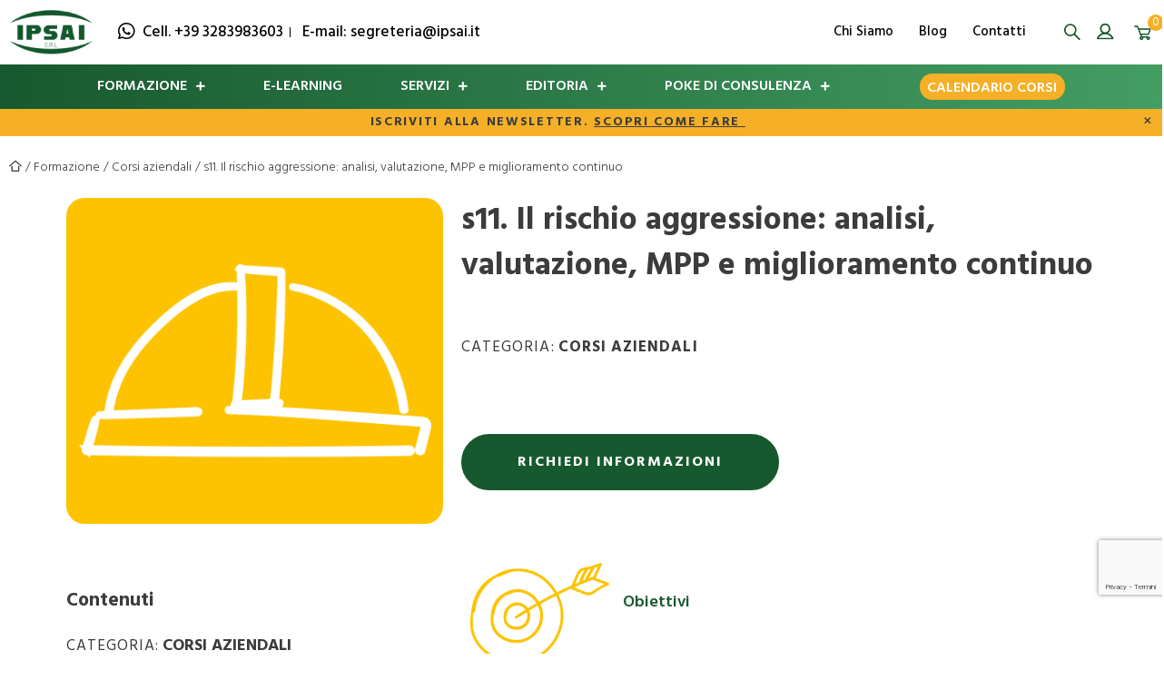

--- FILE ---
content_type: text/html; charset=UTF-8
request_url: https://www.ipsai.it/prodotto/s11-il-rischio-aggressione-analisi-valutazione-mpp-e-miglioramento-continuo/
body_size: 34923
content:
<!DOCTYPE html>
<html lang="it-IT">
<head>
	<meta charset="UTF-8">
	<meta name="viewport" content="width=device-width, initial-scale=1.0, viewport-fit=cover" />			<title>
			s11. Il rischio aggressione: analisi, valutazione, MPP e miglioramento continuo | Ipsai		</title>
		<meta name="viewport" content="width=device-width, initial-scale=1" />
<meta name='robots' content='index, follow, max-image-preview:large, max-snippet:-1, max-video-preview:-1' />

<!-- Google Tag Manager for WordPress by gtm4wp.com -->
<script data-cfasync="false" data-pagespeed-no-defer>
	var gtm4wp_datalayer_name = "dataLayer";
	var dataLayer = dataLayer || [];
</script>
<!-- End Google Tag Manager for WordPress by gtm4wp.com -->
	<!-- This site is optimized with the Yoast SEO plugin v21.5 - https://yoast.com/wordpress/plugins/seo/ -->
	<meta name="description" content="Obiettivi L’obiettivo del corso è acquisire precise conoscenze sull’efficacia delle misure intraprese per la gestione del rischio specifico. Destinatari I" />
	<link rel="canonical" href="https://www.ipsai.it/prodotto/s11-il-rischio-aggressione-analisi-valutazione-mpp-e-miglioramento-continuo/" />
	<meta property="og:locale" content="it_IT" />
	<meta property="og:type" content="article" />
	<meta property="og:title" content="s11. Il rischio aggressione: analisi, valutazione, MPP e miglioramento continuo | Ipsai" />
	<meta property="og:description" content="Obiettivi L’obiettivo del corso è acquisire precise conoscenze sull’efficacia delle misure intraprese per la gestione del rischio specifico. Destinatari I" />
	<meta property="og:url" content="https://www.ipsai.it/prodotto/s11-il-rischio-aggressione-analisi-valutazione-mpp-e-miglioramento-continuo/" />
	<meta property="og:site_name" content="Ipsai" />
	<meta property="article:modified_time" content="2023-07-25T13:41:18+00:00" />
	<meta property="og:image" content="https://www.ipsai.it/wp-content/uploads/2023/06/SALUTE-SICUREZZA.png" />
	<meta property="og:image:width" content="445" />
	<meta property="og:image:height" content="385" />
	<meta property="og:image:type" content="image/png" />
	<meta name="twitter:card" content="summary_large_image" />
	<meta name="twitter:label1" content="Tempo di lettura stimato" />
	<meta name="twitter:data1" content="2 minuti" />
	<script type="application/ld+json" class="yoast-schema-graph">{"@context":"https://schema.org","@graph":[{"@type":"WebPage","@id":"https://www.ipsai.it/prodotto/s11-il-rischio-aggressione-analisi-valutazione-mpp-e-miglioramento-continuo/","url":"https://www.ipsai.it/prodotto/s11-il-rischio-aggressione-analisi-valutazione-mpp-e-miglioramento-continuo/","name":"s11. Il rischio aggressione: analisi, valutazione, MPP e miglioramento continuo | Ipsai","isPartOf":{"@id":"https://www.ipsai.it/#website"},"primaryImageOfPage":{"@id":"https://www.ipsai.it/prodotto/s11-il-rischio-aggressione-analisi-valutazione-mpp-e-miglioramento-continuo/#primaryimage"},"image":{"@id":"https://www.ipsai.it/prodotto/s11-il-rischio-aggressione-analisi-valutazione-mpp-e-miglioramento-continuo/#primaryimage"},"thumbnailUrl":"https://www.ipsai.it/wp-content/uploads/2023/06/SALUTE-SICUREZZA.png","datePublished":"2023-06-26T14:44:34+00:00","dateModified":"2023-07-25T13:41:18+00:00","description":"Obiettivi L’obiettivo del corso è acquisire precise conoscenze sull’efficacia delle misure intraprese per la gestione del rischio specifico. Destinatari I","breadcrumb":{"@id":"https://www.ipsai.it/prodotto/s11-il-rischio-aggressione-analisi-valutazione-mpp-e-miglioramento-continuo/#breadcrumb"},"inLanguage":"it-IT","potentialAction":[{"@type":"ReadAction","target":["https://www.ipsai.it/prodotto/s11-il-rischio-aggressione-analisi-valutazione-mpp-e-miglioramento-continuo/"]}]},{"@type":"ImageObject","inLanguage":"it-IT","@id":"https://www.ipsai.it/prodotto/s11-il-rischio-aggressione-analisi-valutazione-mpp-e-miglioramento-continuo/#primaryimage","url":"https://www.ipsai.it/wp-content/uploads/2023/06/SALUTE-SICUREZZA.png","contentUrl":"https://www.ipsai.it/wp-content/uploads/2023/06/SALUTE-SICUREZZA.png","width":445,"height":385},{"@type":"BreadcrumbList","@id":"https://www.ipsai.it/prodotto/s11-il-rischio-aggressione-analisi-valutazione-mpp-e-miglioramento-continuo/#breadcrumb","itemListElement":[{"@type":"ListItem","position":1,"name":"Home","item":"https://www.ipsai.it/"},{"@type":"ListItem","position":2,"name":"Shop","item":"https://www.ipsai.it/negozio/"},{"@type":"ListItem","position":3,"name":"s11. Il rischio aggressione: analisi, valutazione, MPP e miglioramento continuo"}]},{"@type":"WebSite","@id":"https://www.ipsai.it/#website","url":"https://www.ipsai.it/","name":"Ipsai","description":"","publisher":{"@id":"https://www.ipsai.it/#organization"},"potentialAction":[{"@type":"SearchAction","target":{"@type":"EntryPoint","urlTemplate":"https://www.ipsai.it/?s={search_term_string}"},"query-input":"required name=search_term_string"}],"inLanguage":"it-IT"},{"@type":"Organization","@id":"https://www.ipsai.it/#organization","name":"Ipsai","url":"https://www.ipsai.it/","logo":{"@type":"ImageObject","inLanguage":"it-IT","@id":"https://www.ipsai.it/#/schema/logo/image/","url":"https://www.ipsai.it/wp-content/uploads/2022/06/Logo-IPSAI.png","contentUrl":"https://www.ipsai.it/wp-content/uploads/2022/06/Logo-IPSAI.png","width":176,"height":96,"caption":"Ipsai"},"image":{"@id":"https://www.ipsai.it/#/schema/logo/image/"}}]}</script>
	<!-- / Yoast SEO plugin. -->


<title>s11. Il rischio aggressione: analisi, valutazione, MPP e miglioramento continuo | Ipsai</title>
<link rel='dns-prefetch' href='//www.google.com' />
<link rel="alternate" type="application/rss+xml" title="Ipsai &raquo; Feed" href="https://www.ipsai.it/feed/" />
<link rel="alternate" type="application/rss+xml" title="Ipsai &raquo; Feed dei commenti" href="https://www.ipsai.it/comments/feed/" />
<link rel="alternate" type="application/rss+xml" title="Ipsai &raquo; s11. Il rischio aggressione: analisi, valutazione, MPP e miglioramento continuo Feed dei commenti" href="https://www.ipsai.it/prodotto/s11-il-rischio-aggressione-analisi-valutazione-mpp-e-miglioramento-continuo/feed/" />
<script>
window._wpemojiSettings = {"baseUrl":"https:\/\/s.w.org\/images\/core\/emoji\/14.0.0\/72x72\/","ext":".png","svgUrl":"https:\/\/s.w.org\/images\/core\/emoji\/14.0.0\/svg\/","svgExt":".svg","source":{"concatemoji":"https:\/\/www.ipsai.it\/wp-includes\/js\/wp-emoji-release.min.js?ver=6.4.7"}};
/*! This file is auto-generated */
!function(i,n){var o,s,e;function c(e){try{var t={supportTests:e,timestamp:(new Date).valueOf()};sessionStorage.setItem(o,JSON.stringify(t))}catch(e){}}function p(e,t,n){e.clearRect(0,0,e.canvas.width,e.canvas.height),e.fillText(t,0,0);var t=new Uint32Array(e.getImageData(0,0,e.canvas.width,e.canvas.height).data),r=(e.clearRect(0,0,e.canvas.width,e.canvas.height),e.fillText(n,0,0),new Uint32Array(e.getImageData(0,0,e.canvas.width,e.canvas.height).data));return t.every(function(e,t){return e===r[t]})}function u(e,t,n){switch(t){case"flag":return n(e,"\ud83c\udff3\ufe0f\u200d\u26a7\ufe0f","\ud83c\udff3\ufe0f\u200b\u26a7\ufe0f")?!1:!n(e,"\ud83c\uddfa\ud83c\uddf3","\ud83c\uddfa\u200b\ud83c\uddf3")&&!n(e,"\ud83c\udff4\udb40\udc67\udb40\udc62\udb40\udc65\udb40\udc6e\udb40\udc67\udb40\udc7f","\ud83c\udff4\u200b\udb40\udc67\u200b\udb40\udc62\u200b\udb40\udc65\u200b\udb40\udc6e\u200b\udb40\udc67\u200b\udb40\udc7f");case"emoji":return!n(e,"\ud83e\udef1\ud83c\udffb\u200d\ud83e\udef2\ud83c\udfff","\ud83e\udef1\ud83c\udffb\u200b\ud83e\udef2\ud83c\udfff")}return!1}function f(e,t,n){var r="undefined"!=typeof WorkerGlobalScope&&self instanceof WorkerGlobalScope?new OffscreenCanvas(300,150):i.createElement("canvas"),a=r.getContext("2d",{willReadFrequently:!0}),o=(a.textBaseline="top",a.font="600 32px Arial",{});return e.forEach(function(e){o[e]=t(a,e,n)}),o}function t(e){var t=i.createElement("script");t.src=e,t.defer=!0,i.head.appendChild(t)}"undefined"!=typeof Promise&&(o="wpEmojiSettingsSupports",s=["flag","emoji"],n.supports={everything:!0,everythingExceptFlag:!0},e=new Promise(function(e){i.addEventListener("DOMContentLoaded",e,{once:!0})}),new Promise(function(t){var n=function(){try{var e=JSON.parse(sessionStorage.getItem(o));if("object"==typeof e&&"number"==typeof e.timestamp&&(new Date).valueOf()<e.timestamp+604800&&"object"==typeof e.supportTests)return e.supportTests}catch(e){}return null}();if(!n){if("undefined"!=typeof Worker&&"undefined"!=typeof OffscreenCanvas&&"undefined"!=typeof URL&&URL.createObjectURL&&"undefined"!=typeof Blob)try{var e="postMessage("+f.toString()+"("+[JSON.stringify(s),u.toString(),p.toString()].join(",")+"));",r=new Blob([e],{type:"text/javascript"}),a=new Worker(URL.createObjectURL(r),{name:"wpTestEmojiSupports"});return void(a.onmessage=function(e){c(n=e.data),a.terminate(),t(n)})}catch(e){}c(n=f(s,u,p))}t(n)}).then(function(e){for(var t in e)n.supports[t]=e[t],n.supports.everything=n.supports.everything&&n.supports[t],"flag"!==t&&(n.supports.everythingExceptFlag=n.supports.everythingExceptFlag&&n.supports[t]);n.supports.everythingExceptFlag=n.supports.everythingExceptFlag&&!n.supports.flag,n.DOMReady=!1,n.readyCallback=function(){n.DOMReady=!0}}).then(function(){return e}).then(function(){var e;n.supports.everything||(n.readyCallback(),(e=n.source||{}).concatemoji?t(e.concatemoji):e.wpemoji&&e.twemoji&&(t(e.twemoji),t(e.wpemoji)))}))}((window,document),window._wpemojiSettings);
</script>
<link rel='stylesheet' id='formidable-css' href='https://www.ipsai.it/wp-content/plugins/formidable/css/formidableforms.css?ver=11101222' media='all' />
<style id='wp-emoji-styles-inline-css'>

	img.wp-smiley, img.emoji {
		display: inline !important;
		border: none !important;
		box-shadow: none !important;
		height: 1em !important;
		width: 1em !important;
		margin: 0 0.07em !important;
		vertical-align: -0.1em !important;
		background: none !important;
		padding: 0 !important;
	}
</style>
<style id='wp-block-library-inline-css'>
:root{--wp-admin-theme-color:#007cba;--wp-admin-theme-color--rgb:0,124,186;--wp-admin-theme-color-darker-10:#006ba1;--wp-admin-theme-color-darker-10--rgb:0,107,161;--wp-admin-theme-color-darker-20:#005a87;--wp-admin-theme-color-darker-20--rgb:0,90,135;--wp-admin-border-width-focus:2px;--wp-block-synced-color:#7a00df;--wp-block-synced-color--rgb:122,0,223}@media (min-resolution:192dpi){:root{--wp-admin-border-width-focus:1.5px}}.wp-element-button{cursor:pointer}:root{--wp--preset--font-size--normal:16px;--wp--preset--font-size--huge:42px}:root .has-very-light-gray-background-color{background-color:#eee}:root .has-very-dark-gray-background-color{background-color:#313131}:root .has-very-light-gray-color{color:#eee}:root .has-very-dark-gray-color{color:#313131}:root .has-vivid-green-cyan-to-vivid-cyan-blue-gradient-background{background:linear-gradient(135deg,#00d084,#0693e3)}:root .has-purple-crush-gradient-background{background:linear-gradient(135deg,#34e2e4,#4721fb 50%,#ab1dfe)}:root .has-hazy-dawn-gradient-background{background:linear-gradient(135deg,#faaca8,#dad0ec)}:root .has-subdued-olive-gradient-background{background:linear-gradient(135deg,#fafae1,#67a671)}:root .has-atomic-cream-gradient-background{background:linear-gradient(135deg,#fdd79a,#004a59)}:root .has-nightshade-gradient-background{background:linear-gradient(135deg,#330968,#31cdcf)}:root .has-midnight-gradient-background{background:linear-gradient(135deg,#020381,#2874fc)}.has-regular-font-size{font-size:1em}.has-larger-font-size{font-size:2.625em}.has-normal-font-size{font-size:var(--wp--preset--font-size--normal)}.has-huge-font-size{font-size:var(--wp--preset--font-size--huge)}.has-text-align-center{text-align:center}.has-text-align-left{text-align:left}.has-text-align-right{text-align:right}#end-resizable-editor-section{display:none}.aligncenter{clear:both}.items-justified-left{justify-content:flex-start}.items-justified-center{justify-content:center}.items-justified-right{justify-content:flex-end}.items-justified-space-between{justify-content:space-between}.screen-reader-text{clip:rect(1px,1px,1px,1px);word-wrap:normal!important;border:0;-webkit-clip-path:inset(50%);clip-path:inset(50%);height:1px;margin:-1px;overflow:hidden;padding:0;position:absolute;width:1px}.screen-reader-text:focus{clip:auto!important;background-color:#ddd;-webkit-clip-path:none;clip-path:none;color:#444;display:block;font-size:1em;height:auto;left:5px;line-height:normal;padding:15px 23px 14px;text-decoration:none;top:5px;width:auto;z-index:100000}html :where(.has-border-color){border-style:solid}html :where([style*=border-top-color]){border-top-style:solid}html :where([style*=border-right-color]){border-right-style:solid}html :where([style*=border-bottom-color]){border-bottom-style:solid}html :where([style*=border-left-color]){border-left-style:solid}html :where([style*=border-width]){border-style:solid}html :where([style*=border-top-width]){border-top-style:solid}html :where([style*=border-right-width]){border-right-style:solid}html :where([style*=border-bottom-width]){border-bottom-style:solid}html :where([style*=border-left-width]){border-left-style:solid}html :where(img[class*=wp-image-]){height:auto;max-width:100%}:where(figure){margin:0 0 1em}html :where(.is-position-sticky){--wp-admin--admin-bar--position-offset:var(--wp-admin--admin-bar--height,0px)}@media screen and (max-width:600px){html :where(.is-position-sticky){--wp-admin--admin-bar--position-offset:0px}}
</style>
<style id='global-styles-inline-css'>
body{--wp--preset--color--black: #000000;--wp--preset--color--cyan-bluish-gray: #abb8c3;--wp--preset--color--white: #ffffff;--wp--preset--color--pale-pink: #f78da7;--wp--preset--color--vivid-red: #cf2e2e;--wp--preset--color--luminous-vivid-orange: #ff6900;--wp--preset--color--luminous-vivid-amber: #fcb900;--wp--preset--color--light-green-cyan: #7bdcb5;--wp--preset--color--vivid-green-cyan: #00d084;--wp--preset--color--pale-cyan-blue: #8ed1fc;--wp--preset--color--vivid-cyan-blue: #0693e3;--wp--preset--color--vivid-purple: #9b51e0;--wp--preset--color--foreground: #000000;--wp--preset--color--background: #ffffff;--wp--preset--color--primary: #1a4548;--wp--preset--color--secondary: #ffe2c7;--wp--preset--color--tertiary: #F6F6F6;--wp--preset--gradient--vivid-cyan-blue-to-vivid-purple: linear-gradient(135deg,rgba(6,147,227,1) 0%,rgb(155,81,224) 100%);--wp--preset--gradient--light-green-cyan-to-vivid-green-cyan: linear-gradient(135deg,rgb(122,220,180) 0%,rgb(0,208,130) 100%);--wp--preset--gradient--luminous-vivid-amber-to-luminous-vivid-orange: linear-gradient(135deg,rgba(252,185,0,1) 0%,rgba(255,105,0,1) 100%);--wp--preset--gradient--luminous-vivid-orange-to-vivid-red: linear-gradient(135deg,rgba(255,105,0,1) 0%,rgb(207,46,46) 100%);--wp--preset--gradient--very-light-gray-to-cyan-bluish-gray: linear-gradient(135deg,rgb(238,238,238) 0%,rgb(169,184,195) 100%);--wp--preset--gradient--cool-to-warm-spectrum: linear-gradient(135deg,rgb(74,234,220) 0%,rgb(151,120,209) 20%,rgb(207,42,186) 40%,rgb(238,44,130) 60%,rgb(251,105,98) 80%,rgb(254,248,76) 100%);--wp--preset--gradient--blush-light-purple: linear-gradient(135deg,rgb(255,206,236) 0%,rgb(152,150,240) 100%);--wp--preset--gradient--blush-bordeaux: linear-gradient(135deg,rgb(254,205,165) 0%,rgb(254,45,45) 50%,rgb(107,0,62) 100%);--wp--preset--gradient--luminous-dusk: linear-gradient(135deg,rgb(255,203,112) 0%,rgb(199,81,192) 50%,rgb(65,88,208) 100%);--wp--preset--gradient--pale-ocean: linear-gradient(135deg,rgb(255,245,203) 0%,rgb(182,227,212) 50%,rgb(51,167,181) 100%);--wp--preset--gradient--electric-grass: linear-gradient(135deg,rgb(202,248,128) 0%,rgb(113,206,126) 100%);--wp--preset--gradient--midnight: linear-gradient(135deg,rgb(2,3,129) 0%,rgb(40,116,252) 100%);--wp--preset--gradient--vertical-secondary-to-tertiary: linear-gradient(to bottom,var(--wp--preset--color--secondary) 0%,var(--wp--preset--color--tertiary) 100%);--wp--preset--gradient--vertical-secondary-to-background: linear-gradient(to bottom,var(--wp--preset--color--secondary) 0%,var(--wp--preset--color--background) 100%);--wp--preset--gradient--vertical-tertiary-to-background: linear-gradient(to bottom,var(--wp--preset--color--tertiary) 0%,var(--wp--preset--color--background) 100%);--wp--preset--gradient--diagonal-primary-to-foreground: linear-gradient(to bottom right,var(--wp--preset--color--primary) 0%,var(--wp--preset--color--foreground) 100%);--wp--preset--gradient--diagonal-secondary-to-background: linear-gradient(to bottom right,var(--wp--preset--color--secondary) 50%,var(--wp--preset--color--background) 50%);--wp--preset--gradient--diagonal-background-to-secondary: linear-gradient(to bottom right,var(--wp--preset--color--background) 50%,var(--wp--preset--color--secondary) 50%);--wp--preset--gradient--diagonal-tertiary-to-background: linear-gradient(to bottom right,var(--wp--preset--color--tertiary) 50%,var(--wp--preset--color--background) 50%);--wp--preset--gradient--diagonal-background-to-tertiary: linear-gradient(to bottom right,var(--wp--preset--color--background) 50%,var(--wp--preset--color--tertiary) 50%);--wp--preset--font-size--small: 1rem;--wp--preset--font-size--medium: 1.125rem;--wp--preset--font-size--large: 1.75rem;--wp--preset--font-size--x-large: clamp(1.75rem, 3vw, 2.25rem);--wp--preset--font-family--system-font: -apple-system,BlinkMacSystemFont,"Segoe UI",Roboto,Oxygen-Sans,Ubuntu,Cantarell,"Helvetica Neue",sans-serif;--wp--preset--font-family--source-serif-pro: "Source Serif Pro", serif;--wp--preset--spacing--20: 0.44rem;--wp--preset--spacing--30: 0.67rem;--wp--preset--spacing--40: 1rem;--wp--preset--spacing--50: 1.5rem;--wp--preset--spacing--60: 2.25rem;--wp--preset--spacing--70: 3.38rem;--wp--preset--spacing--80: 5.06rem;--wp--preset--shadow--natural: 6px 6px 9px rgba(0, 0, 0, 0.2);--wp--preset--shadow--deep: 12px 12px 50px rgba(0, 0, 0, 0.4);--wp--preset--shadow--sharp: 6px 6px 0px rgba(0, 0, 0, 0.2);--wp--preset--shadow--outlined: 6px 6px 0px -3px rgba(255, 255, 255, 1), 6px 6px rgba(0, 0, 0, 1);--wp--preset--shadow--crisp: 6px 6px 0px rgba(0, 0, 0, 1);--wp--custom--spacing--small: max(1.25rem, 5vw);--wp--custom--spacing--medium: clamp(2rem, 8vw, calc(4 * var(--wp--style--block-gap)));--wp--custom--spacing--large: clamp(4rem, 10vw, 8rem);--wp--custom--spacing--outer: var(--wp--custom--spacing--small, 1.25rem);--wp--custom--typography--font-size--huge: clamp(2.25rem, 4vw, 2.75rem);--wp--custom--typography--font-size--gigantic: clamp(2.75rem, 6vw, 3.25rem);--wp--custom--typography--font-size--colossal: clamp(3.25rem, 8vw, 6.25rem);--wp--custom--typography--line-height--tiny: 1.15;--wp--custom--typography--line-height--small: 1.2;--wp--custom--typography--line-height--medium: 1.4;--wp--custom--typography--line-height--normal: 1.6;}body { margin: 0;--wp--style--global--content-size: 650px;--wp--style--global--wide-size: 1000px; }.wp-site-blocks > .alignleft { float: left; margin-right: 2em; }.wp-site-blocks > .alignright { float: right; margin-left: 2em; }.wp-site-blocks > .aligncenter { justify-content: center; margin-left: auto; margin-right: auto; }:where(.wp-site-blocks) > * { margin-block-start: 1.5rem; margin-block-end: 0; }:where(.wp-site-blocks) > :first-child:first-child { margin-block-start: 0; }:where(.wp-site-blocks) > :last-child:last-child { margin-block-end: 0; }body { --wp--style--block-gap: 1.5rem; }:where(body .is-layout-flow)  > :first-child:first-child{margin-block-start: 0;}:where(body .is-layout-flow)  > :last-child:last-child{margin-block-end: 0;}:where(body .is-layout-flow)  > *{margin-block-start: 1.5rem;margin-block-end: 0;}:where(body .is-layout-constrained)  > :first-child:first-child{margin-block-start: 0;}:where(body .is-layout-constrained)  > :last-child:last-child{margin-block-end: 0;}:where(body .is-layout-constrained)  > *{margin-block-start: 1.5rem;margin-block-end: 0;}:where(body .is-layout-flex) {gap: 1.5rem;}:where(body .is-layout-grid) {gap: 1.5rem;}body .is-layout-flow > .alignleft{float: left;margin-inline-start: 0;margin-inline-end: 2em;}body .is-layout-flow > .alignright{float: right;margin-inline-start: 2em;margin-inline-end: 0;}body .is-layout-flow > .aligncenter{margin-left: auto !important;margin-right: auto !important;}body .is-layout-constrained > .alignleft{float: left;margin-inline-start: 0;margin-inline-end: 2em;}body .is-layout-constrained > .alignright{float: right;margin-inline-start: 2em;margin-inline-end: 0;}body .is-layout-constrained > .aligncenter{margin-left: auto !important;margin-right: auto !important;}body .is-layout-constrained > :where(:not(.alignleft):not(.alignright):not(.alignfull)){max-width: var(--wp--style--global--content-size);margin-left: auto !important;margin-right: auto !important;}body .is-layout-constrained > .alignwide{max-width: var(--wp--style--global--wide-size);}body .is-layout-flex{display: flex;}body .is-layout-flex{flex-wrap: wrap;align-items: center;}body .is-layout-flex > *{margin: 0;}body .is-layout-grid{display: grid;}body .is-layout-grid > *{margin: 0;}body{background-color: var(--wp--preset--color--background);color: var(--wp--preset--color--foreground);font-family: var(--wp--preset--font-family--system-font);font-size: var(--wp--preset--font-size--medium);line-height: var(--wp--custom--typography--line-height--normal);padding-top: 0px;padding-right: 0px;padding-bottom: 0px;padding-left: 0px;}a:where(:not(.wp-element-button)){color: var(--wp--preset--color--foreground);text-decoration: underline;}h1{font-family: var(--wp--preset--font-family--source-serif-pro);font-size: var(--wp--custom--typography--font-size--colossal);font-weight: 300;line-height: var(--wp--custom--typography--line-height--tiny);}h2{font-family: var(--wp--preset--font-family--source-serif-pro);font-size: var(--wp--custom--typography--font-size--gigantic);font-weight: 300;line-height: var(--wp--custom--typography--line-height--small);}h3{font-family: var(--wp--preset--font-family--source-serif-pro);font-size: var(--wp--custom--typography--font-size--huge);font-weight: 300;line-height: var(--wp--custom--typography--line-height--tiny);}h4{font-family: var(--wp--preset--font-family--source-serif-pro);font-size: var(--wp--preset--font-size--x-large);font-weight: 300;line-height: var(--wp--custom--typography--line-height--tiny);}h5{font-family: var(--wp--preset--font-family--system-font);font-size: var(--wp--preset--font-size--medium);font-weight: 700;line-height: var(--wp--custom--typography--line-height--normal);text-transform: uppercase;}h6{font-family: var(--wp--preset--font-family--system-font);font-size: var(--wp--preset--font-size--medium);font-weight: 400;line-height: var(--wp--custom--typography--line-height--normal);text-transform: uppercase;}.wp-element-button, .wp-block-button__link{background-color: #32373c;border-width: 0;color: #fff;font-family: inherit;font-size: inherit;line-height: inherit;padding: calc(0.667em + 2px) calc(1.333em + 2px);text-decoration: none;}.has-black-color{color: var(--wp--preset--color--black) !important;}.has-cyan-bluish-gray-color{color: var(--wp--preset--color--cyan-bluish-gray) !important;}.has-white-color{color: var(--wp--preset--color--white) !important;}.has-pale-pink-color{color: var(--wp--preset--color--pale-pink) !important;}.has-vivid-red-color{color: var(--wp--preset--color--vivid-red) !important;}.has-luminous-vivid-orange-color{color: var(--wp--preset--color--luminous-vivid-orange) !important;}.has-luminous-vivid-amber-color{color: var(--wp--preset--color--luminous-vivid-amber) !important;}.has-light-green-cyan-color{color: var(--wp--preset--color--light-green-cyan) !important;}.has-vivid-green-cyan-color{color: var(--wp--preset--color--vivid-green-cyan) !important;}.has-pale-cyan-blue-color{color: var(--wp--preset--color--pale-cyan-blue) !important;}.has-vivid-cyan-blue-color{color: var(--wp--preset--color--vivid-cyan-blue) !important;}.has-vivid-purple-color{color: var(--wp--preset--color--vivid-purple) !important;}.has-foreground-color{color: var(--wp--preset--color--foreground) !important;}.has-background-color{color: var(--wp--preset--color--background) !important;}.has-primary-color{color: var(--wp--preset--color--primary) !important;}.has-secondary-color{color: var(--wp--preset--color--secondary) !important;}.has-tertiary-color{color: var(--wp--preset--color--tertiary) !important;}.has-black-background-color{background-color: var(--wp--preset--color--black) !important;}.has-cyan-bluish-gray-background-color{background-color: var(--wp--preset--color--cyan-bluish-gray) !important;}.has-white-background-color{background-color: var(--wp--preset--color--white) !important;}.has-pale-pink-background-color{background-color: var(--wp--preset--color--pale-pink) !important;}.has-vivid-red-background-color{background-color: var(--wp--preset--color--vivid-red) !important;}.has-luminous-vivid-orange-background-color{background-color: var(--wp--preset--color--luminous-vivid-orange) !important;}.has-luminous-vivid-amber-background-color{background-color: var(--wp--preset--color--luminous-vivid-amber) !important;}.has-light-green-cyan-background-color{background-color: var(--wp--preset--color--light-green-cyan) !important;}.has-vivid-green-cyan-background-color{background-color: var(--wp--preset--color--vivid-green-cyan) !important;}.has-pale-cyan-blue-background-color{background-color: var(--wp--preset--color--pale-cyan-blue) !important;}.has-vivid-cyan-blue-background-color{background-color: var(--wp--preset--color--vivid-cyan-blue) !important;}.has-vivid-purple-background-color{background-color: var(--wp--preset--color--vivid-purple) !important;}.has-foreground-background-color{background-color: var(--wp--preset--color--foreground) !important;}.has-background-background-color{background-color: var(--wp--preset--color--background) !important;}.has-primary-background-color{background-color: var(--wp--preset--color--primary) !important;}.has-secondary-background-color{background-color: var(--wp--preset--color--secondary) !important;}.has-tertiary-background-color{background-color: var(--wp--preset--color--tertiary) !important;}.has-black-border-color{border-color: var(--wp--preset--color--black) !important;}.has-cyan-bluish-gray-border-color{border-color: var(--wp--preset--color--cyan-bluish-gray) !important;}.has-white-border-color{border-color: var(--wp--preset--color--white) !important;}.has-pale-pink-border-color{border-color: var(--wp--preset--color--pale-pink) !important;}.has-vivid-red-border-color{border-color: var(--wp--preset--color--vivid-red) !important;}.has-luminous-vivid-orange-border-color{border-color: var(--wp--preset--color--luminous-vivid-orange) !important;}.has-luminous-vivid-amber-border-color{border-color: var(--wp--preset--color--luminous-vivid-amber) !important;}.has-light-green-cyan-border-color{border-color: var(--wp--preset--color--light-green-cyan) !important;}.has-vivid-green-cyan-border-color{border-color: var(--wp--preset--color--vivid-green-cyan) !important;}.has-pale-cyan-blue-border-color{border-color: var(--wp--preset--color--pale-cyan-blue) !important;}.has-vivid-cyan-blue-border-color{border-color: var(--wp--preset--color--vivid-cyan-blue) !important;}.has-vivid-purple-border-color{border-color: var(--wp--preset--color--vivid-purple) !important;}.has-foreground-border-color{border-color: var(--wp--preset--color--foreground) !important;}.has-background-border-color{border-color: var(--wp--preset--color--background) !important;}.has-primary-border-color{border-color: var(--wp--preset--color--primary) !important;}.has-secondary-border-color{border-color: var(--wp--preset--color--secondary) !important;}.has-tertiary-border-color{border-color: var(--wp--preset--color--tertiary) !important;}.has-vivid-cyan-blue-to-vivid-purple-gradient-background{background: var(--wp--preset--gradient--vivid-cyan-blue-to-vivid-purple) !important;}.has-light-green-cyan-to-vivid-green-cyan-gradient-background{background: var(--wp--preset--gradient--light-green-cyan-to-vivid-green-cyan) !important;}.has-luminous-vivid-amber-to-luminous-vivid-orange-gradient-background{background: var(--wp--preset--gradient--luminous-vivid-amber-to-luminous-vivid-orange) !important;}.has-luminous-vivid-orange-to-vivid-red-gradient-background{background: var(--wp--preset--gradient--luminous-vivid-orange-to-vivid-red) !important;}.has-very-light-gray-to-cyan-bluish-gray-gradient-background{background: var(--wp--preset--gradient--very-light-gray-to-cyan-bluish-gray) !important;}.has-cool-to-warm-spectrum-gradient-background{background: var(--wp--preset--gradient--cool-to-warm-spectrum) !important;}.has-blush-light-purple-gradient-background{background: var(--wp--preset--gradient--blush-light-purple) !important;}.has-blush-bordeaux-gradient-background{background: var(--wp--preset--gradient--blush-bordeaux) !important;}.has-luminous-dusk-gradient-background{background: var(--wp--preset--gradient--luminous-dusk) !important;}.has-pale-ocean-gradient-background{background: var(--wp--preset--gradient--pale-ocean) !important;}.has-electric-grass-gradient-background{background: var(--wp--preset--gradient--electric-grass) !important;}.has-midnight-gradient-background{background: var(--wp--preset--gradient--midnight) !important;}.has-vertical-secondary-to-tertiary-gradient-background{background: var(--wp--preset--gradient--vertical-secondary-to-tertiary) !important;}.has-vertical-secondary-to-background-gradient-background{background: var(--wp--preset--gradient--vertical-secondary-to-background) !important;}.has-vertical-tertiary-to-background-gradient-background{background: var(--wp--preset--gradient--vertical-tertiary-to-background) !important;}.has-diagonal-primary-to-foreground-gradient-background{background: var(--wp--preset--gradient--diagonal-primary-to-foreground) !important;}.has-diagonal-secondary-to-background-gradient-background{background: var(--wp--preset--gradient--diagonal-secondary-to-background) !important;}.has-diagonal-background-to-secondary-gradient-background{background: var(--wp--preset--gradient--diagonal-background-to-secondary) !important;}.has-diagonal-tertiary-to-background-gradient-background{background: var(--wp--preset--gradient--diagonal-tertiary-to-background) !important;}.has-diagonal-background-to-tertiary-gradient-background{background: var(--wp--preset--gradient--diagonal-background-to-tertiary) !important;}.has-small-font-size{font-size: var(--wp--preset--font-size--small) !important;}.has-medium-font-size{font-size: var(--wp--preset--font-size--medium) !important;}.has-large-font-size{font-size: var(--wp--preset--font-size--large) !important;}.has-x-large-font-size{font-size: var(--wp--preset--font-size--x-large) !important;}.has-system-font-font-family{font-family: var(--wp--preset--font-family--system-font) !important;}.has-source-serif-pro-font-family{font-family: var(--wp--preset--font-family--source-serif-pro) !important;}
body:not(.pcat-20) .all-cats-singlepro{
	display:none
}

.g-recaptcha {
    transform: scale(0.65);
    -webkit-transform: scale(0.65);
    transform-origin: 0 0;
    -webkit-transform-origin: 0 0;
    margin-bottom: -49px;
}


div.nsl-container.nsl-container-block .nsl-container-buttons {
    display: flex;
    gap: 20px;
}
.nsl-button.nsl-button-default.nsl-button-facebook b {
    color: #fff;
}
.nsl-button.nsl-button-default.nsl-button-facebook {
    font-weight: 500;
}
.nsl-button.nsl-button-default.nsl-button-google {
    font-weight: 500;
}
.icon-list-top-info i,.mobile-info-sec span i {
    font-style: normal !important;
    font-weight: 500 !important;
    font-size: 21px !important;
    line-height: 25px !important;
    color: #000000 !important;
		text-align: center;
}
.mobile-info-sec span i{
	color: #fff !important;
}
.filter-acc-content {
    justify-content: initial;
}
.tags {
    padding-right: 20px;
    margin-top: 10px;
		width: auto;
}
.custom-out--of-stock p {
    color: red;
    font-weight: 700;
    text-transform: uppercase;
}
.custom-out--of-stock{
	display:none;
}

@media (min-width: 1024px) {
.related-pro-sin .blog-title-sec a, .product-boxes .blog-title-sec a.button {
    min-width: 205px;
}
}
@media (min-width: 768px) and (max-width: 991px){
.icon-list-top-info i, .mobile-info-sec span i {
    font-size: 17px !important;
    width: auto !important;
}
}
.custom-out--of-stock.hidebtn {
    display: none !important;
}





.date-block-thumb span {
    color: #000000;
    text-transform: uppercase;
}
.blog-title-sec h3 {
    color: #000000;
    text-transform: uppercase;
}
.post-info-blog-sec span.elementor-icon-list-text.elementor-post-info__item.elementor-post-info__item--type-date {
    color: #000000;
    text-transform: uppercase;
}
ul.date-blocks.green-label .date-block-thumb span {
    color: #fff;
}
.side-search button {
	bottom: 3px;
}

.single-product .quantity
{
	display:inherit !important;
}

.add-date-below-title-main .date-block-thumb-below-title b {
    display: inline-flex;
}
.date-block-thumb-below-title label:nth-child(3) b {
    display: block !important;
}
.date-block-thumb-below-title label:nth-last-child(1) b {
    line-height: 21px;
    text-transform: none;
}
span.course-duration:nth-last-child(1) b {
    line-height: 21px;
    text-transform: none;
}


.date-block-thumb-below-title label b {
    max-width: 148px;
}
span.course-duration b {
    max-width: 148px;
}
.date-block-right span.course-duration:nth-last-child(1) b {
    display: block;
    padding: 0;
}
.date-block-right span.course-duration:nth-last-child(1) {
    display: block;
}

</style>
<style id='wp-block-template-skip-link-inline-css'>

		.skip-link.screen-reader-text {
			border: 0;
			clip: rect(1px,1px,1px,1px);
			clip-path: inset(50%);
			height: 1px;
			margin: -1px;
			overflow: hidden;
			padding: 0;
			position: absolute !important;
			width: 1px;
			word-wrap: normal !important;
		}

		.skip-link.screen-reader-text:focus {
			background-color: #eee;
			clip: auto !important;
			clip-path: none;
			color: #444;
			display: block;
			font-size: 1em;
			height: auto;
			left: 5px;
			line-height: normal;
			padding: 15px 23px 14px;
			text-decoration: none;
			top: 5px;
			width: auto;
			z-index: 100000;
		}
</style>
<link rel='stylesheet' id='tax_code_wcd_-css' href='https://www.ipsai.it/wp-content/plugins/wcd-custom-tax-code-fields/taxCode.css?ver=6.4.7' media='all' />
<link rel='stylesheet' id='photoswipe-css' href='https://www.ipsai.it/wp-content/plugins/woocommerce/assets/css/photoswipe/photoswipe.min.css?ver=8.2.2' media='all' />
<link rel='stylesheet' id='photoswipe-default-skin-css' href='https://www.ipsai.it/wp-content/plugins/woocommerce/assets/css/photoswipe/default-skin/default-skin.min.css?ver=8.2.2' media='all' />
<link rel='stylesheet' id='woocommerce-layout-css' href='https://www.ipsai.it/wp-content/plugins/woocommerce/assets/css/woocommerce-layout.css?ver=8.2.2' media='all' />
<link rel='stylesheet' id='woocommerce-smallscreen-css' href='https://www.ipsai.it/wp-content/plugins/woocommerce/assets/css/woocommerce-smallscreen.css?ver=8.2.2' media='only screen and (max-width: 768px)' />
<link rel='stylesheet' id='woocommerce-blocktheme-css' href='https://www.ipsai.it/wp-content/plugins/woocommerce/assets/css/woocommerce-blocktheme.css?ver=8.2.2' media='all' />
<link rel='stylesheet' id='woocommerce-general-css' href='//www.ipsai.it/wp-content/plugins/woocommerce/assets/css/twenty-twenty-two.css?ver=8.2.2' media='all' />
<style id='woocommerce-inline-inline-css'>
.woocommerce form .form-row .required { visibility: visible; }
</style>
<link rel='stylesheet' id='twentytwentytwo-style-css' href='https://www.ipsai.it/wp-content/themes/twentytwentytwo/style.css?ver=6.4.7' media='all' />
<link rel='stylesheet' id='elementor-icons-css' href='https://www.ipsai.it/wp-content/plugins/elementor/assets/lib/eicons/css/elementor-icons.min.css?ver=5.23.0' media='all' />
<link rel='stylesheet' id='elementor-frontend-css' href='https://www.ipsai.it/wp-content/plugins/elementor/assets/css/frontend-lite.min.css?ver=3.17.3' media='all' />
<link rel='stylesheet' id='swiper-css' href='https://www.ipsai.it/wp-content/plugins/elementor/assets/lib/swiper/css/swiper.min.css?ver=5.3.6' media='all' />
<link rel='stylesheet' id='elementor-post-6-css' href='https://www.ipsai.it/wp-content/uploads/elementor/css/post-6.css?ver=1705573599' media='all' />
<link rel='stylesheet' id='elementor-pro-css' href='https://www.ipsai.it/wp-content/plugins/elementor-pro/assets/css/frontend-lite.min.css?ver=3.17.1' media='all' />
<link rel='stylesheet' id='elementor-global-css' href='https://www.ipsai.it/wp-content/uploads/elementor/css/global.css?ver=1705573600' media='all' />
<link rel='stylesheet' id='elementor-post-12384-css' href='https://www.ipsai.it/wp-content/uploads/elementor/css/post-12384.css?ver=1705587449' media='all' />
<link rel='stylesheet' id='elementor-post-38-css' href='https://www.ipsai.it/wp-content/uploads/elementor/css/post-38.css?ver=1742289273' media='all' />
<link rel='stylesheet' id='elementor-post-379-css' href='https://www.ipsai.it/wp-content/uploads/elementor/css/post-379.css?ver=1743512329' media='all' />
<link rel='stylesheet' id='elementor-post-1042-css' href='https://www.ipsai.it/wp-content/uploads/elementor/css/post-1042.css?ver=1705573978' media='all' />
<link rel='stylesheet' id='slick-style-css' href='https://www.ipsai.it/wp-content/themes/ipsai-child/assets/css/slick.css?ver=6.4.7' media='all' />
<link rel='stylesheet' id='smartsticky-style-css' href='https://www.ipsai.it/wp-content/themes/ipsai-child/assets/css/smartsticky.css?ver=6.4.7' media='all' />
<link rel='stylesheet' id='child-style-css' href='https://www.ipsai.it/wp-content/themes/ipsai-child/style.css?ver=6.4.7' media='all' />
<link rel='stylesheet' id='custom-style-css' href='https://www.ipsai.it/wp-content/themes/ipsai-child/custom.css?ver=6.4.7' media='all' />
<link rel='stylesheet' id='google-fonts-1-css' href='https://fonts.googleapis.com/css?family=Roboto%3A100%2C100italic%2C200%2C200italic%2C300%2C300italic%2C400%2C400italic%2C500%2C500italic%2C600%2C600italic%2C700%2C700italic%2C800%2C800italic%2C900%2C900italic%7CRoboto+Slab%3A100%2C100italic%2C200%2C200italic%2C300%2C300italic%2C400%2C400italic%2C500%2C500italic%2C600%2C600italic%2C700%2C700italic%2C800%2C800italic%2C900%2C900italic%7CHind%3A100%2C100italic%2C200%2C200italic%2C300%2C300italic%2C400%2C400italic%2C500%2C500italic%2C600%2C600italic%2C700%2C700italic%2C800%2C800italic%2C900%2C900italic&#038;display=auto&#038;ver=6.4.7' media='all' />
<link rel='stylesheet' id='elementor-icons-shared-0-css' href='https://www.ipsai.it/wp-content/plugins/elementor/assets/lib/font-awesome/css/fontawesome.min.css?ver=5.15.3' media='all' />
<link rel='stylesheet' id='elementor-icons-fa-solid-css' href='https://www.ipsai.it/wp-content/plugins/elementor/assets/lib/font-awesome/css/solid.min.css?ver=5.15.3' media='all' />
<link rel='stylesheet' id='elementor-icons-fa-brands-css' href='https://www.ipsai.it/wp-content/plugins/elementor/assets/lib/font-awesome/css/brands.min.css?ver=5.15.3' media='all' />
<script type="text/javascript">
            window._nslDOMReady = function (callback) {
                if ( document.readyState === "complete" || document.readyState === "interactive" ) {
                    callback();
                } else {
                    document.addEventListener( "DOMContentLoaded", callback );
                }
            };
            </script><script src="https://www.ipsai.it/wp-includes/js/jquery/jquery.min.js?ver=3.7.1" id="jquery-core-js"></script>
<script src="https://www.ipsai.it/wp-includes/js/jquery/jquery-migrate.min.js?ver=3.4.1" id="jquery-migrate-js"></script>
<script src="https://www.ipsai.it/wp-content/plugins/recaptcha-woo/js/rcfwc.js?ver=1.0" id="rcfwc-js-js"></script>
<script src="https://www.google.com/recaptcha/api.js?explicit&amp;hl=it_IT&amp;ver=6.4.7" id="recaptcha-js"></script>
<link rel="https://api.w.org/" href="https://www.ipsai.it/wp-json/" /><link rel="alternate" type="application/json" href="https://www.ipsai.it/wp-json/wp/v2/product/12384" /><link rel="EditURI" type="application/rsd+xml" title="RSD" href="https://www.ipsai.it/xmlrpc.php?rsd" />
<meta name="generator" content="WordPress 6.4.7" />
<meta name="generator" content="WooCommerce 8.2.2" />
<link rel='shortlink' href='https://www.ipsai.it/?p=12384' />
<link rel="alternate" type="application/json+oembed" href="https://www.ipsai.it/wp-json/oembed/1.0/embed?url=https%3A%2F%2Fwww.ipsai.it%2Fprodotto%2Fs11-il-rischio-aggressione-analisi-valutazione-mpp-e-miglioramento-continuo%2F" />
<link rel="alternate" type="text/xml+oembed" href="https://www.ipsai.it/wp-json/oembed/1.0/embed?url=https%3A%2F%2Fwww.ipsai.it%2Fprodotto%2Fs11-il-rischio-aggressione-analisi-valutazione-mpp-e-miglioramento-continuo%2F&#038;format=xml" />
<script type="text/javascript">document.documentElement.className += " js";</script>

<!-- Google Tag Manager for WordPress by gtm4wp.com -->
<!-- GTM Container placement set to automatic -->
<script data-cfasync="false" data-pagespeed-no-defer type="text/javascript">
	var dataLayer_content = {"pagePostType":"product","pagePostType2":"single-product","pagePostAuthor":"ipsai"};
	dataLayer.push( dataLayer_content );
</script>
<script data-cfasync="false">
(function(w,d,s,l,i){w[l]=w[l]||[];w[l].push({'gtm.start':
new Date().getTime(),event:'gtm.js'});var f=d.getElementsByTagName(s)[0],
j=d.createElement(s),dl=l!='dataLayer'?'&l='+l:'';j.async=true;j.src=
'//www.googletagmanager.com/gtm.js?id='+i+dl;f.parentNode.insertBefore(j,f);
})(window,document,'script','dataLayer','GTM-K2CVCG2');
</script>
<!-- End Google Tag Manager -->
<!-- End Google Tag Manager for WordPress by gtm4wp.com -->	<script type="text/javascript">
		var ajax_url = 'https://www.ipsai.it/wp-admin/admin-ajax.php';
	</script>

		<noscript><style>.woocommerce-product-gallery{ opacity: 1 !important; }</style></noscript>
	<meta name="generator" content="Elementor 3.17.3; features: e_dom_optimization, e_optimized_assets_loading, e_optimized_css_loading, additional_custom_breakpoints; settings: css_print_method-external, google_font-enabled, font_display-auto">
<style id='wp-fonts-local'>
@font-face{font-family:"Source Serif Pro";font-style:normal;font-weight:200 900;font-display:fallback;src:url('https://www.ipsai.it/wp-content/themes/twentytwentytwo/assets/fonts/source-serif-pro/SourceSerif4Variable-Roman.ttf.woff2') format('woff2');font-stretch:normal;}
@font-face{font-family:"Source Serif Pro";font-style:italic;font-weight:200 900;font-display:fallback;src:url('https://www.ipsai.it/wp-content/themes/twentytwentytwo/assets/fonts/source-serif-pro/SourceSerif4Variable-Italic.ttf.woff2') format('woff2');font-stretch:normal;}
</style>
<link rel="icon" href="https://www.ipsai.it/wp-content/uploads/2022/06/Logo-IPSAI-100x96.png" sizes="32x32" />
<link rel="icon" href="https://www.ipsai.it/wp-content/uploads/2022/06/Logo-IPSAI.png" sizes="192x192" />
<link rel="apple-touch-icon" href="https://www.ipsai.it/wp-content/uploads/2022/06/Logo-IPSAI.png" />
<meta name="msapplication-TileImage" content="https://www.ipsai.it/wp-content/uploads/2022/06/Logo-IPSAI.png" />
<style type="text/css">div.nsl-container[data-align="left"] {
    text-align: left;
}

div.nsl-container[data-align="center"] {
    text-align: center;
}

div.nsl-container[data-align="right"] {
    text-align: right;
}


div.nsl-container div.nsl-container-buttons a[data-plugin="nsl"] {
    text-decoration: none;
    box-shadow: none;
    border: 0;
}

div.nsl-container .nsl-container-buttons {
    display: flex;
    padding: 5px 0;
}

div.nsl-container.nsl-container-block .nsl-container-buttons {
    display: inline-grid;
    grid-template-columns: minmax(145px, auto);
}

div.nsl-container-block-fullwidth .nsl-container-buttons {
    flex-flow: column;
    align-items: center;
}

div.nsl-container-block-fullwidth .nsl-container-buttons a,
div.nsl-container-block .nsl-container-buttons a {
    flex: 1 1 auto;
    display: block;
    margin: 5px 0;
    width: 100%;
}

div.nsl-container-inline {
    margin: -5px;
    text-align: left;
}

div.nsl-container-inline .nsl-container-buttons {
    justify-content: center;
    flex-wrap: wrap;
}

div.nsl-container-inline .nsl-container-buttons a {
    margin: 5px;
    display: inline-block;
}

div.nsl-container-grid .nsl-container-buttons {
    flex-flow: row;
    align-items: center;
    flex-wrap: wrap;
}

div.nsl-container-grid .nsl-container-buttons a {
    flex: 1 1 auto;
    display: block;
    margin: 5px;
    max-width: 280px;
    width: 100%;
}

@media only screen and (min-width: 650px) {
    div.nsl-container-grid .nsl-container-buttons a {
        width: auto;
    }
}

div.nsl-container .nsl-button {
    cursor: pointer;
    vertical-align: top;
    border-radius: 4px;
}

div.nsl-container .nsl-button-default {
    color: #fff;
    display: flex;
}

div.nsl-container .nsl-button-icon {
    display: inline-block;
}

div.nsl-container .nsl-button-svg-container {
    flex: 0 0 auto;
    padding: 8px;
    display: flex;
    align-items: center;
}

div.nsl-container svg {
    height: 24px;
    width: 24px;
    vertical-align: top;
}

div.nsl-container .nsl-button-default div.nsl-button-label-container {
    margin: 0 24px 0 12px;
    padding: 10px 0;
    font-family: Helvetica, Arial, sans-serif;
    font-size: 16px;
    line-height: 20px;
    letter-spacing: .25px;
    overflow: hidden;
    text-align: center;
    text-overflow: clip;
    white-space: nowrap;
    flex: 1 1 auto;
    -webkit-font-smoothing: antialiased;
    -moz-osx-font-smoothing: grayscale;
    text-transform: none;
    display: inline-block;
}

div.nsl-container .nsl-button-google[data-skin="dark"] .nsl-button-svg-container {
    margin: 1px;
    padding: 7px;
    border-radius: 3px;
    background: #fff;
}

div.nsl-container .nsl-button-google[data-skin="light"] {
    border-radius: 1px;
    box-shadow: 0 1px 5px 0 rgba(0, 0, 0, .25);
    color: RGBA(0, 0, 0, 0.54);
}

div.nsl-container .nsl-button-apple .nsl-button-svg-container {
    padding: 0 6px;
}

div.nsl-container .nsl-button-apple .nsl-button-svg-container svg {
    height: 40px;
    width: auto;
}

div.nsl-container .nsl-button-apple[data-skin="light"] {
    color: #000;
    box-shadow: 0 0 0 1px #000;
}

div.nsl-container .nsl-button-facebook[data-skin="white"] {
    color: #000;
    box-shadow: inset 0 0 0 1px #000;
}

div.nsl-container .nsl-button-facebook[data-skin="light"] {
    color: #1877F2;
    box-shadow: inset 0 0 0 1px #1877F2;
}

div.nsl-container .nsl-button-apple div.nsl-button-label-container {
    font-size: 17px;
    font-family: -apple-system, BlinkMacSystemFont, "Segoe UI", Roboto, Helvetica, Arial, sans-serif, "Apple Color Emoji", "Segoe UI Emoji", "Segoe UI Symbol";
}

div.nsl-container .nsl-button-slack div.nsl-button-label-container {
    font-size: 17px;
    font-family: -apple-system, BlinkMacSystemFont, "Segoe UI", Roboto, Helvetica, Arial, sans-serif, "Apple Color Emoji", "Segoe UI Emoji", "Segoe UI Symbol";
}

div.nsl-container .nsl-button-slack[data-skin="light"] {
    color: #000000;
    box-shadow: inset 0 0 0 1px #DDDDDD;
}

div.nsl-container .nsl-button-tiktok[data-skin="light"] {
    color: #161823;
    box-shadow: 0 0 0 1px rgba(22, 24, 35, 0.12);
}


div.nsl-container .nsl-button-kakao {
    color: rgba(0, 0, 0, 0.85);
}

.nsl-clear {
    clear: both;
}

.nsl-container {
    clear: both;
}

/*Button align start*/

div.nsl-container-inline[data-align="left"] .nsl-container-buttons {
    justify-content: flex-start;
}

div.nsl-container-inline[data-align="center"] .nsl-container-buttons {
    justify-content: center;
}

div.nsl-container-inline[data-align="right"] .nsl-container-buttons {
    justify-content: flex-end;
}


div.nsl-container-grid[data-align="left"] .nsl-container-buttons {
    justify-content: flex-start;
}

div.nsl-container-grid[data-align="center"] .nsl-container-buttons {
    justify-content: center;
}

div.nsl-container-grid[data-align="right"] .nsl-container-buttons {
    justify-content: flex-end;
}

div.nsl-container-grid[data-align="space-around"] .nsl-container-buttons {
    justify-content: space-around;
}

div.nsl-container-grid[data-align="space-between"] .nsl-container-buttons {
    justify-content: space-between;
}

/* Button align end*/

/* Redirect */

#nsl-redirect-overlay {
    display: flex;
    flex-direction: column;
    justify-content: center;
    align-items: center;
    position: fixed;
    z-index: 1000000;
    left: 0;
    top: 0;
    width: 100%;
    height: 100%;
    backdrop-filter: blur(1px);
    background-color: RGBA(0, 0, 0, .32);;
}

#nsl-redirect-overlay-container {
    display: flex;
    flex-direction: column;
    justify-content: center;
    align-items: center;
    background-color: white;
    padding: 30px;
    border-radius: 10px;
}

#nsl-redirect-overlay-spinner {
    content: '';
    display: block;
    margin: 20px;
    border: 9px solid RGBA(0, 0, 0, .6);
    border-top: 9px solid #fff;
    border-radius: 50%;
    box-shadow: inset 0 0 0 1px RGBA(0, 0, 0, .6), 0 0 0 1px RGBA(0, 0, 0, .6);
    width: 40px;
    height: 40px;
    animation: nsl-loader-spin 2s linear infinite;
}

@keyframes nsl-loader-spin {
    0% {
        transform: rotate(0deg)
    }
    to {
        transform: rotate(360deg)
    }
}

#nsl-redirect-overlay-title {
    font-family: -apple-system, BlinkMacSystemFont, "Segoe UI", Roboto, Oxygen-Sans, Ubuntu, Cantarell, "Helvetica Neue", sans-serif;
    font-size: 18px;
    font-weight: bold;
    color: #3C434A;
}

#nsl-redirect-overlay-text {
    font-family: -apple-system, BlinkMacSystemFont, "Segoe UI", Roboto, Oxygen-Sans, Ubuntu, Cantarell, "Helvetica Neue", sans-serif;
    text-align: center;
    font-size: 14px;
    color: #3C434A;
}

/* Redirect END*/</style></head>
<body class="product-template-default single single-product postid-12384 wp-custom-logo wp-embed-responsive theme-twentytwentytwo woocommerce woocommerce-page woocommerce-block-theme-has-button-styles woocommerce-no-js elementor-default elementor-template-full-width elementor-kit-6 elementor-page elementor-page-12384 elementor-page-1042">

<!-- GTM Container placement set to automatic -->
<!-- Google Tag Manager (noscript) -->
				<noscript><iframe src="https://www.googletagmanager.com/ns.html?id=GTM-K2CVCG2" height="0" width="0" style="display:none;visibility:hidden" aria-hidden="true"></iframe></noscript>
<!-- End Google Tag Manager (noscript) -->		<div data-elementor-type="header" data-elementor-id="38" class="elementor elementor-38 elementor-location-header" data-elementor-post-type="elementor_library">
								<section class="elementor-section elementor-top-section elementor-element elementor-element-2d1584e elementor-hidden-mobile elementor-section-boxed elementor-section-height-default elementor-section-height-default elementor-invisible" data-id="2d1584e" data-element_type="section" data-settings="{&quot;animation&quot;:&quot;fadeIn&quot;}">
						<div class="elementor-container elementor-column-gap-default">
					<div class="elementor-column elementor-col-50 elementor-top-column elementor-element elementor-element-884ad6c" data-id="884ad6c" data-element_type="column">
			<div class="elementor-widget-wrap elementor-element-populated">
								<section class="elementor-section elementor-inner-section elementor-element elementor-element-7dedc5b elementor-section-boxed elementor-section-height-default elementor-section-height-default" data-id="7dedc5b" data-element_type="section">
						<div class="elementor-container elementor-column-gap-default">
					<div class="elementor-column elementor-col-50 elementor-inner-column elementor-element elementor-element-07fffef" data-id="07fffef" data-element_type="column">
			<div class="elementor-widget-wrap elementor-element-populated">
								<div class="elementor-element elementor-element-49ae2d2 logo-header elementor-widget elementor-widget-image" data-id="49ae2d2" data-element_type="widget" data-widget_type="image.default">
				<div class="elementor-widget-container">
			<style>/*! elementor - v3.17.0 - 08-11-2023 */
.elementor-widget-image{text-align:center}.elementor-widget-image a{display:inline-block}.elementor-widget-image a img[src$=".svg"]{width:48px}.elementor-widget-image img{vertical-align:middle;display:inline-block}</style>													<a href="https://www.ipsai.it">
							<img width="176" height="96" src="https://www.ipsai.it/wp-content/uploads/2022/06/Logo-IPSAI.png" class="attachment-full size-full wp-image-22" alt="" />								</a>
															</div>
				</div>
					</div>
		</div>
				<div class="elementor-column elementor-col-50 elementor-inner-column elementor-element elementor-element-156ca4d icon-list-top-info" data-id="156ca4d" data-element_type="column">
			<div class="elementor-widget-wrap elementor-element-populated">
								<div class="elementor-element elementor-element-645c1f6 elementor-icon-list--layout-inline elementor-list-item-link-full_width elementor-widget elementor-widget-icon-list" data-id="645c1f6" data-element_type="widget" data-widget_type="icon-list.default">
				<div class="elementor-widget-container">
			<link rel="stylesheet" href="https://www.ipsai.it/wp-content/plugins/elementor/assets/css/widget-icon-list.min.css">		<ul class="elementor-icon-list-items elementor-inline-items">
							<li class="elementor-icon-list-item elementor-inline-item">
											<a href="tel:+3283983603">

												<span class="elementor-icon-list-icon">
							<i aria-hidden="true" class="fab fa-whatsapp"></i>						</span>
										<span class="elementor-icon-list-text">Cell. +39 3283983603</span>
											</a>
									</li>
								<li class="elementor-icon-list-item elementor-inline-item">
											<a href="mailto:segreteria@ipsai.it">

											<span class="elementor-icon-list-text">E-mail: segreteria@ipsai.it</span>
											</a>
									</li>
						</ul>
				</div>
				</div>
					</div>
		</div>
							</div>
		</section>
					</div>
		</div>
				<div class="elementor-column elementor-col-50 elementor-top-column elementor-element elementor-element-ac73781 top-right-header-menu" data-id="ac73781" data-element_type="column">
			<div class="elementor-widget-wrap elementor-element-populated">
								<section class="elementor-section elementor-inner-section elementor-element elementor-element-33bdbc6 elementor-section-boxed elementor-section-height-default elementor-section-height-default" data-id="33bdbc6" data-element_type="section">
						<div class="elementor-container elementor-column-gap-default">
					<div class="elementor-column elementor-col-25 elementor-inner-column elementor-element elementor-element-1679756 top-main-menu" data-id="1679756" data-element_type="column">
			<div class="elementor-widget-wrap elementor-element-populated">
								<div class="elementor-element elementor-element-8d8a2c2 elementor-nav-menu__align-right elementor-nav-menu--dropdown-none elementor-widget elementor-widget-nav-menu" data-id="8d8a2c2" data-element_type="widget" data-settings="{&quot;layout&quot;:&quot;horizontal&quot;,&quot;submenu_icon&quot;:{&quot;value&quot;:&quot;&lt;i class=\&quot;fas fa-caret-down\&quot;&gt;&lt;\/i&gt;&quot;,&quot;library&quot;:&quot;fa-solid&quot;}}" data-widget_type="nav-menu.default">
				<div class="elementor-widget-container">
			<link rel="stylesheet" href="https://www.ipsai.it/wp-content/plugins/elementor-pro/assets/css/widget-nav-menu.min.css">			<nav class="elementor-nav-menu--main elementor-nav-menu__container elementor-nav-menu--layout-horizontal e--pointer-none">
				<ul id="menu-1-8d8a2c2" class="elementor-nav-menu"><li class="menu-item menu-item-type-post_type menu-item-object-page menu-item-59"><a href="https://www.ipsai.it/chi-siamo/" class="elementor-item">Chi Siamo</a></li>
<li class="menu-item menu-item-type-post_type menu-item-object-page menu-item-58"><a href="https://www.ipsai.it/blog/" class="elementor-item">Blog</a></li>
<li class="menu-item menu-item-type-post_type menu-item-object-page menu-item-57"><a href="https://www.ipsai.it/contatti/" class="elementor-item">Contatti</a></li>
</ul>			</nav>
						<nav class="elementor-nav-menu--dropdown elementor-nav-menu__container" aria-hidden="true">
				<ul id="menu-2-8d8a2c2" class="elementor-nav-menu"><li class="menu-item menu-item-type-post_type menu-item-object-page menu-item-59"><a href="https://www.ipsai.it/chi-siamo/" class="elementor-item" tabindex="-1">Chi Siamo</a></li>
<li class="menu-item menu-item-type-post_type menu-item-object-page menu-item-58"><a href="https://www.ipsai.it/blog/" class="elementor-item" tabindex="-1">Blog</a></li>
<li class="menu-item menu-item-type-post_type menu-item-object-page menu-item-57"><a href="https://www.ipsai.it/contatti/" class="elementor-item" tabindex="-1">Contatti</a></li>
</ul>			</nav>
				</div>
				</div>
					</div>
		</div>
				<div class="elementor-column elementor-col-25 elementor-inner-column elementor-element elementor-element-94f41d6 cart-login-search-sec" data-id="94f41d6" data-element_type="column">
			<div class="elementor-widget-wrap elementor-element-populated">
								<div class="elementor-element elementor-element-eeff265 elementor-search-form--skin-full_screen header-search elementor-widget elementor-widget-search-form" data-id="eeff265" data-element_type="widget" data-settings="{&quot;skin&quot;:&quot;full_screen&quot;}" data-widget_type="search-form.default">
				<div class="elementor-widget-container">
			<link rel="stylesheet" href="https://www.ipsai.it/wp-content/plugins/elementor-pro/assets/css/widget-theme-elements.min.css">		<form class="elementor-search-form" action="https://www.ipsai.it" method="get" role="search">
									<div class="elementor-search-form__toggle" tabindex="0" role="button">
				<i aria-hidden="true" class="fas fa-search"></i>				<span class="elementor-screen-only">Cerca</span>
			</div>
						<div class="elementor-search-form__container">
				<label class="elementor-screen-only" for="elementor-search-form-eeff265">Cerca</label>

				
				<input id="elementor-search-form-eeff265" placeholder="Cerca..." class="elementor-search-form__input" type="search" name="s" value="">
				
				
								<div class="dialog-lightbox-close-button dialog-close-button" role="button" tabindex="0">
					<i aria-hidden="true" class="eicon-close"></i>					<span class="elementor-screen-only">Close this search box.</span>
				</div>
							</div>
		</form>
				</div>
				</div>
					</div>
		</div>
				<div class="elementor-column elementor-col-25 elementor-inner-column elementor-element elementor-element-b2c35db cart-login-search-sec" data-id="b2c35db" data-element_type="column">
			<div class="elementor-widget-wrap elementor-element-populated">
								<div class="elementor-element elementor-element-37655c2 elementor-widget elementor-widget-image" data-id="37655c2" data-element_type="widget" data-widget_type="image.default">
				<div class="elementor-widget-container">
																<a href="https://www.ipsai.it/mio-account/">
							<img width="19" height="18" src="https://www.ipsai.it/wp-content/uploads/2022/06/Group-3.svg" class="attachment-full size-full wp-image-9319" alt="" />								</a>
															</div>
				</div>
					</div>
		</div>
				<div class="elementor-column elementor-col-25 elementor-inner-column elementor-element elementor-element-4dea976 cart-login-search-sec" data-id="4dea976" data-element_type="column">
			<div class="elementor-widget-wrap elementor-element-populated">
								<div class="elementor-element elementor-element-49758ec cart-counter elementor-widget elementor-widget-shortcode" data-id="49758ec" data-element_type="widget" data-widget_type="shortcode.default">
				<div class="elementor-widget-container">
			</span>
		<div class="elementor-shortcode"><a href="https://www.ipsai.it/carrello/"><img src="https://www.ipsai.it/wp-content/uploads/2022/06/Group-3-1.svg">
<span class="cart-counter">0</a></div>
				</div>
				</div>
					</div>
		</div>
							</div>
		</section>
					</div>
		</div>
							</div>
		</section>
				<section class="elementor-section elementor-top-section elementor-element elementor-element-19b38f0 main-menu-sec elementor-hidden-mobile elementor-section-boxed elementor-section-height-default elementor-section-height-default elementor-invisible" data-id="19b38f0" data-element_type="section" data-settings="{&quot;animation&quot;:&quot;fadeIn&quot;}">
						<div class="elementor-container elementor-column-gap-default">
					<div class="elementor-column elementor-col-100 elementor-top-column elementor-element elementor-element-2a75b8e" data-id="2a75b8e" data-element_type="column">
			<div class="elementor-widget-wrap elementor-element-populated">
								<div class="elementor-element elementor-element-3f82a2a elementor-nav-menu__align-center elementor-nav-menu--dropdown-mobile navigation-sec elementor-nav-menu__text-align-aside elementor-nav-menu--toggle elementor-nav-menu--burger elementor-widget elementor-widget-nav-menu" data-id="3f82a2a" data-element_type="widget" data-settings="{&quot;layout&quot;:&quot;horizontal&quot;,&quot;submenu_icon&quot;:{&quot;value&quot;:&quot;&lt;i class=\&quot;fas fa-caret-down\&quot;&gt;&lt;\/i&gt;&quot;,&quot;library&quot;:&quot;fa-solid&quot;},&quot;toggle&quot;:&quot;burger&quot;}" data-widget_type="nav-menu.default">
				<div class="elementor-widget-container">
						<nav class="elementor-nav-menu--main elementor-nav-menu__container elementor-nav-menu--layout-horizontal e--pointer-none">
				<ul id="menu-1-3f82a2a" class="elementor-nav-menu"><li class="menu-item menu-item-type-taxonomy menu-item-object-product_cat current-product-ancestor menu-item-has-children menu-item-8847"><a href="https://www.ipsai.it/categoria-prodotto/formazione/" class="elementor-item">Formazione</a>
<ul class="sub-menu elementor-nav-menu--dropdown">
	<li class="menu-item menu-item-type-taxonomy menu-item-object-product_cat menu-item-8849"><a href="https://www.ipsai.it/categoria-prodotto/formazione/corso-multiaziendale/" class="elementor-sub-item">Corsi multiaziendali</a></li>
	<li class="menu-item menu-item-type-taxonomy menu-item-object-product_cat current-product-ancestor current-menu-parent current-product-parent menu-item-8848"><a href="https://www.ipsai.it/categoria-prodotto/formazione/corso-aziendale/" class="elementor-sub-item">Corsi aziendali</a></li>
	<li class="menu-item menu-item-type-taxonomy menu-item-object-product_cat menu-item-13923"><a href="https://www.ipsai.it/categoria-prodotto/formazione/corsi-finanziati/" class="elementor-sub-item">Corsi finanziati</a></li>
	<li class="menu-item menu-item-type-taxonomy menu-item-object-product_cat menu-item-14033"><a href="https://www.ipsai.it/categoria-prodotto/formazione/team-building/" class="elementor-sub-item">Team building</a></li>
</ul>
</li>
<li class="menu-item menu-item-type-taxonomy menu-item-object-product_cat menu-item-3123"><a href="https://www.ipsai.it/categoria-prodotto/e-learning/" class="elementor-item">E-learning</a></li>
<li class="menu-item menu-item-type-taxonomy menu-item-object-product_cat menu-item-has-children menu-item-8895"><a href="https://www.ipsai.it/categoria-prodotto/servizi/" class="elementor-item">Servizi</a>
<ul class="sub-menu elementor-nav-menu--dropdown">
	<li class="menu-item menu-item-type-taxonomy menu-item-object-product_cat menu-item-8900"><a href="https://www.ipsai.it/categoria-prodotto/servizi/salute-e-sicurezza/" class="elementor-sub-item">Salute e sicurezza</a></li>
	<li class="menu-item menu-item-type-taxonomy menu-item-object-product_cat menu-item-8898"><a href="https://www.ipsai.it/categoria-prodotto/servizi/macchine-e-impianti/" class="elementor-sub-item">Macchine e impianti</a></li>
	<li class="menu-item menu-item-type-taxonomy menu-item-object-product_cat menu-item-8897"><a href="https://www.ipsai.it/categoria-prodotto/servizi/consulenza-direzionale/" class="elementor-sub-item">Consulenza Direzionale</a></li>
	<li class="menu-item menu-item-type-taxonomy menu-item-object-product_cat menu-item-8896"><a href="https://www.ipsai.it/categoria-prodotto/servizi/consulenza-ambientale/" class="elementor-sub-item">Consulenza Ambientale</a></li>
	<li class="menu-item menu-item-type-taxonomy menu-item-object-product_cat menu-item-8899"><a href="https://www.ipsai.it/categoria-prodotto/servizi/progettazione-e-autorizzazioni/" class="elementor-sub-item">Progettazione e autorizzazioni</a></li>
	<li class="menu-item menu-item-type-taxonomy menu-item-object-product_cat menu-item-8902"><a href="https://www.ipsai.it/categoria-prodotto/servizi/sistemi-di-gestione-qhsa/" class="elementor-sub-item">Sistemi di gestione QHSE</a></li>
	<li class="menu-item menu-item-type-taxonomy menu-item-object-product_cat menu-item-8901"><a href="https://www.ipsai.it/categoria-prodotto/servizi/servizi-integrati/" class="elementor-sub-item">Servizi integrati</a></li>
</ul>
</li>
<li class="menu-item menu-item-type-taxonomy menu-item-object-product_cat menu-item-has-children menu-item-8903"><a href="https://www.ipsai.it/categoria-prodotto/editoria/" class="elementor-item">Editoria</a>
<ul class="sub-menu elementor-nav-menu--dropdown">
	<li class="menu-item menu-item-type-taxonomy menu-item-object-product_cat menu-item-10195"><a href="https://www.ipsai.it/categoria-prodotto/editoria/consulenza-editoriale/" class="elementor-sub-item">Consulenza editoriale</a></li>
	<li class="menu-item menu-item-type-taxonomy menu-item-object-product_cat menu-item-10196"><a href="https://www.ipsai.it/categoria-prodotto/editoria/libri-e-manuali/" class="elementor-sub-item">Libri e Manuali</a></li>
	<li class="menu-item menu-item-type-taxonomy menu-item-object-product_cat menu-item-8904"><a href="https://www.ipsai.it/categoria-prodotto/editoria/materiale-didattico/" class="elementor-sub-item">Materiale didattico</a></li>
</ul>
</li>
<li class="menu-item menu-item-type-post_type menu-item-object-page menu-item-has-children menu-item-73"><a href="https://www.ipsai.it/poke-di-consulenza/" class="elementor-item">Poke di Consulenza</a>
<ul class="sub-menu elementor-nav-menu--dropdown">
	<li class="menu-item menu-item-type-post_type menu-item-object-page menu-item-9864"><a href="https://www.ipsai.it/global-service/" class="elementor-sub-item">GLOBAL SERVICE</a></li>
	<li class="menu-item menu-item-type-post_type menu-item-object-page menu-item-9863"><a href="https://www.ipsai.it/check-up/" class="elementor-sub-item">CHECK UP</a></li>
	<li class="menu-item menu-item-type-post_type menu-item-object-page menu-item-9862"><a href="https://www.ipsai.it/audit/" class="elementor-sub-item">AUDIT</a></li>
</ul>
</li>
<li class="Calendario-Corsi menu-item menu-item-type-post_type menu-item-object-page menu-item-81"><a href="https://www.ipsai.it/calendario-corsi/" class="elementor-item">Calendario Corsi</a></li>
</ul>			</nav>
					<div class="elementor-menu-toggle" role="button" tabindex="0" aria-label="Menu di commutazione" aria-expanded="false">
			<i aria-hidden="true" role="presentation" class="elementor-menu-toggle__icon--open eicon-menu-bar"></i><i aria-hidden="true" role="presentation" class="elementor-menu-toggle__icon--close eicon-close"></i>			<span class="elementor-screen-only">Menu</span>
		</div>
					<nav class="elementor-nav-menu--dropdown elementor-nav-menu__container" aria-hidden="true">
				<ul id="menu-2-3f82a2a" class="elementor-nav-menu"><li class="menu-item menu-item-type-taxonomy menu-item-object-product_cat current-product-ancestor menu-item-has-children menu-item-8847"><a href="https://www.ipsai.it/categoria-prodotto/formazione/" class="elementor-item" tabindex="-1">Formazione</a>
<ul class="sub-menu elementor-nav-menu--dropdown">
	<li class="menu-item menu-item-type-taxonomy menu-item-object-product_cat menu-item-8849"><a href="https://www.ipsai.it/categoria-prodotto/formazione/corso-multiaziendale/" class="elementor-sub-item" tabindex="-1">Corsi multiaziendali</a></li>
	<li class="menu-item menu-item-type-taxonomy menu-item-object-product_cat current-product-ancestor current-menu-parent current-product-parent menu-item-8848"><a href="https://www.ipsai.it/categoria-prodotto/formazione/corso-aziendale/" class="elementor-sub-item" tabindex="-1">Corsi aziendali</a></li>
	<li class="menu-item menu-item-type-taxonomy menu-item-object-product_cat menu-item-13923"><a href="https://www.ipsai.it/categoria-prodotto/formazione/corsi-finanziati/" class="elementor-sub-item" tabindex="-1">Corsi finanziati</a></li>
	<li class="menu-item menu-item-type-taxonomy menu-item-object-product_cat menu-item-14033"><a href="https://www.ipsai.it/categoria-prodotto/formazione/team-building/" class="elementor-sub-item" tabindex="-1">Team building</a></li>
</ul>
</li>
<li class="menu-item menu-item-type-taxonomy menu-item-object-product_cat menu-item-3123"><a href="https://www.ipsai.it/categoria-prodotto/e-learning/" class="elementor-item" tabindex="-1">E-learning</a></li>
<li class="menu-item menu-item-type-taxonomy menu-item-object-product_cat menu-item-has-children menu-item-8895"><a href="https://www.ipsai.it/categoria-prodotto/servizi/" class="elementor-item" tabindex="-1">Servizi</a>
<ul class="sub-menu elementor-nav-menu--dropdown">
	<li class="menu-item menu-item-type-taxonomy menu-item-object-product_cat menu-item-8900"><a href="https://www.ipsai.it/categoria-prodotto/servizi/salute-e-sicurezza/" class="elementor-sub-item" tabindex="-1">Salute e sicurezza</a></li>
	<li class="menu-item menu-item-type-taxonomy menu-item-object-product_cat menu-item-8898"><a href="https://www.ipsai.it/categoria-prodotto/servizi/macchine-e-impianti/" class="elementor-sub-item" tabindex="-1">Macchine e impianti</a></li>
	<li class="menu-item menu-item-type-taxonomy menu-item-object-product_cat menu-item-8897"><a href="https://www.ipsai.it/categoria-prodotto/servizi/consulenza-direzionale/" class="elementor-sub-item" tabindex="-1">Consulenza Direzionale</a></li>
	<li class="menu-item menu-item-type-taxonomy menu-item-object-product_cat menu-item-8896"><a href="https://www.ipsai.it/categoria-prodotto/servizi/consulenza-ambientale/" class="elementor-sub-item" tabindex="-1">Consulenza Ambientale</a></li>
	<li class="menu-item menu-item-type-taxonomy menu-item-object-product_cat menu-item-8899"><a href="https://www.ipsai.it/categoria-prodotto/servizi/progettazione-e-autorizzazioni/" class="elementor-sub-item" tabindex="-1">Progettazione e autorizzazioni</a></li>
	<li class="menu-item menu-item-type-taxonomy menu-item-object-product_cat menu-item-8902"><a href="https://www.ipsai.it/categoria-prodotto/servizi/sistemi-di-gestione-qhsa/" class="elementor-sub-item" tabindex="-1">Sistemi di gestione QHSE</a></li>
	<li class="menu-item menu-item-type-taxonomy menu-item-object-product_cat menu-item-8901"><a href="https://www.ipsai.it/categoria-prodotto/servizi/servizi-integrati/" class="elementor-sub-item" tabindex="-1">Servizi integrati</a></li>
</ul>
</li>
<li class="menu-item menu-item-type-taxonomy menu-item-object-product_cat menu-item-has-children menu-item-8903"><a href="https://www.ipsai.it/categoria-prodotto/editoria/" class="elementor-item" tabindex="-1">Editoria</a>
<ul class="sub-menu elementor-nav-menu--dropdown">
	<li class="menu-item menu-item-type-taxonomy menu-item-object-product_cat menu-item-10195"><a href="https://www.ipsai.it/categoria-prodotto/editoria/consulenza-editoriale/" class="elementor-sub-item" tabindex="-1">Consulenza editoriale</a></li>
	<li class="menu-item menu-item-type-taxonomy menu-item-object-product_cat menu-item-10196"><a href="https://www.ipsai.it/categoria-prodotto/editoria/libri-e-manuali/" class="elementor-sub-item" tabindex="-1">Libri e Manuali</a></li>
	<li class="menu-item menu-item-type-taxonomy menu-item-object-product_cat menu-item-8904"><a href="https://www.ipsai.it/categoria-prodotto/editoria/materiale-didattico/" class="elementor-sub-item" tabindex="-1">Materiale didattico</a></li>
</ul>
</li>
<li class="menu-item menu-item-type-post_type menu-item-object-page menu-item-has-children menu-item-73"><a href="https://www.ipsai.it/poke-di-consulenza/" class="elementor-item" tabindex="-1">Poke di Consulenza</a>
<ul class="sub-menu elementor-nav-menu--dropdown">
	<li class="menu-item menu-item-type-post_type menu-item-object-page menu-item-9864"><a href="https://www.ipsai.it/global-service/" class="elementor-sub-item" tabindex="-1">GLOBAL SERVICE</a></li>
	<li class="menu-item menu-item-type-post_type menu-item-object-page menu-item-9863"><a href="https://www.ipsai.it/check-up/" class="elementor-sub-item" tabindex="-1">CHECK UP</a></li>
	<li class="menu-item menu-item-type-post_type menu-item-object-page menu-item-9862"><a href="https://www.ipsai.it/audit/" class="elementor-sub-item" tabindex="-1">AUDIT</a></li>
</ul>
</li>
<li class="Calendario-Corsi menu-item menu-item-type-post_type menu-item-object-page menu-item-81"><a href="https://www.ipsai.it/calendario-corsi/" class="elementor-item" tabindex="-1">Calendario Corsi</a></li>
</ul>			</nav>
				</div>
				</div>
					</div>
		</div>
							</div>
		</section>
				<section class="elementor-section elementor-top-section elementor-element elementor-element-e4b4621 logosection-mobile-menu elementor-hidden-desktop elementor-hidden-tablet elementor-section-boxed elementor-section-height-default elementor-section-height-default elementor-invisible" data-id="e4b4621" data-element_type="section" data-settings="{&quot;animation&quot;:&quot;fadeIn&quot;}">
						<div class="elementor-container elementor-column-gap-default">
					<div class="elementor-column elementor-col-50 elementor-top-column elementor-element elementor-element-59e4b39 ipsaisrl-logo" data-id="59e4b39" data-element_type="column">
			<div class="elementor-widget-wrap elementor-element-populated">
								<section class="elementor-section elementor-inner-section elementor-element elementor-element-e472a4b elementor-section-boxed elementor-section-height-default elementor-section-height-default" data-id="e472a4b" data-element_type="section">
						<div class="elementor-container elementor-column-gap-default">
					<div class="elementor-column elementor-col-100 elementor-inner-column elementor-element elementor-element-eea712a logo--one" data-id="eea712a" data-element_type="column">
			<div class="elementor-widget-wrap elementor-element-populated">
								<div class="elementor-element elementor-element-51b430b logo-header elementor-widget elementor-widget-image" data-id="51b430b" data-element_type="widget" data-widget_type="image.default">
				<div class="elementor-widget-container">
																<a href="https://www.ipsai.it">
							<img width="176" height="96" src="https://www.ipsai.it/wp-content/uploads/2022/06/Logo-IPSAI.png" class="attachment-full size-full wp-image-22" alt="" />								</a>
															</div>
				</div>
					</div>
		</div>
							</div>
		</section>
					</div>
		</div>
				<div class="elementor-column elementor-col-50 elementor-top-column elementor-element elementor-element-92ecda5 top-right-header-menu" data-id="92ecda5" data-element_type="column">
			<div class="elementor-widget-wrap elementor-element-populated">
								<section class="elementor-section elementor-inner-section elementor-element elementor-element-da6a9ed elementor-section-boxed elementor-section-height-default elementor-section-height-default" data-id="da6a9ed" data-element_type="section">
						<div class="elementor-container elementor-column-gap-default">
					<div class="elementor-column elementor-col-25 elementor-inner-column elementor-element elementor-element-cd8938e cart-login-search-sec" data-id="cd8938e" data-element_type="column">
			<div class="elementor-widget-wrap elementor-element-populated">
								<div class="elementor-element elementor-element-b2d04ba elementor-search-form--skin-full_screen header-search elementor-widget elementor-widget-search-form" data-id="b2d04ba" data-element_type="widget" data-settings="{&quot;skin&quot;:&quot;full_screen&quot;}" data-widget_type="search-form.default">
				<div class="elementor-widget-container">
					<form class="elementor-search-form" action="https://www.ipsai.it" method="get" role="search">
									<div class="elementor-search-form__toggle" tabindex="0" role="button">
				<i aria-hidden="true" class="fas fa-search"></i>				<span class="elementor-screen-only">Cerca</span>
			</div>
						<div class="elementor-search-form__container">
				<label class="elementor-screen-only" for="elementor-search-form-b2d04ba">Cerca</label>

				
				<input id="elementor-search-form-b2d04ba" placeholder="Cerca..." class="elementor-search-form__input" type="search" name="s" value="">
				
				
								<div class="dialog-lightbox-close-button dialog-close-button" role="button" tabindex="0">
					<i aria-hidden="true" class="eicon-close"></i>					<span class="elementor-screen-only">Close this search box.</span>
				</div>
							</div>
		</form>
				</div>
				</div>
					</div>
		</div>
				<div class="elementor-column elementor-col-25 elementor-inner-column elementor-element elementor-element-f6cdc51 cart-login-search-sec-one" data-id="f6cdc51" data-element_type="column">
			<div class="elementor-widget-wrap elementor-element-populated">
								<div class="elementor-element elementor-element-dea9ab3 menu-account-icon elementor-widget elementor-widget-image" data-id="dea9ab3" data-element_type="widget" data-widget_type="image.default">
				<div class="elementor-widget-container">
															<img width="19" height="18" src="https://www.ipsai.it/wp-content/uploads/2022/06/Group-3.svg" class="attachment-full size-full wp-image-9319" alt="" />															</div>
				</div>
					</div>
		</div>
				<div class="elementor-column elementor-col-25 elementor-inner-column elementor-element elementor-element-c360c9d cart-login-search-sec-two" data-id="c360c9d" data-element_type="column">
			<div class="elementor-widget-wrap elementor-element-populated">
								<div class="elementor-element elementor-element-5260a28 cart-counter elementor-widget elementor-widget-shortcode" data-id="5260a28" data-element_type="widget" data-widget_type="shortcode.default">
				<div class="elementor-widget-container">
			</span>
		<div class="elementor-shortcode"><a href="https://www.ipsai.it/carrello/"><img src="https://www.ipsai.it/wp-content/uploads/2022/06/Group-3-1.svg">
<span class="cart-counter">0</a></div>
				</div>
				</div>
					</div>
		</div>
				<div class="elementor-column elementor-col-25 elementor-inner-column elementor-element elementor-element-cd4dc20 menu_tab" data-id="cd4dc20" data-element_type="column">
			<div class="elementor-widget-wrap">
									</div>
		</div>
							</div>
		</section>
					</div>
		</div>
							</div>
		</section>
				<section class="elementor-section elementor-top-section elementor-element elementor-element-1567b66 mobile-main-menu elementor-hidden-desktop elementor-hidden-tablet elementor-section-boxed elementor-section-height-default elementor-section-height-default" data-id="1567b66" data-element_type="section">
						<div class="elementor-container elementor-column-gap-default">
					<div class="elementor-column elementor-col-100 elementor-top-column elementor-element elementor-element-8e09607" data-id="8e09607" data-element_type="column">
			<div class="elementor-widget-wrap elementor-element-populated">
								<div class="elementor-element elementor-element-22b2def elementor-nav-menu--dropdown-none mobile-primary-menu elementor-widget elementor-widget-nav-menu" data-id="22b2def" data-element_type="widget" data-settings="{&quot;layout&quot;:&quot;vertical&quot;,&quot;submenu_icon&quot;:{&quot;value&quot;:&quot;&lt;i class=\&quot;fas fa-caret-down\&quot;&gt;&lt;\/i&gt;&quot;,&quot;library&quot;:&quot;fa-solid&quot;}}" data-widget_type="nav-menu.default">
				<div class="elementor-widget-container">
						<nav class="elementor-nav-menu--main elementor-nav-menu__container elementor-nav-menu--layout-vertical e--pointer-none">
				<ul id="menu-1-22b2def" class="elementor-nav-menu sm-vertical"><li class="menu-item menu-item-type-taxonomy menu-item-object-product_cat current-product-ancestor menu-item-has-children menu-item-8847"><a href="https://www.ipsai.it/categoria-prodotto/formazione/" class="elementor-item">Formazione</a>
<ul class="sub-menu elementor-nav-menu--dropdown">
	<li class="menu-item menu-item-type-taxonomy menu-item-object-product_cat menu-item-8849"><a href="https://www.ipsai.it/categoria-prodotto/formazione/corso-multiaziendale/" class="elementor-sub-item">Corsi multiaziendali</a></li>
	<li class="menu-item menu-item-type-taxonomy menu-item-object-product_cat current-product-ancestor current-menu-parent current-product-parent menu-item-8848"><a href="https://www.ipsai.it/categoria-prodotto/formazione/corso-aziendale/" class="elementor-sub-item">Corsi aziendali</a></li>
	<li class="menu-item menu-item-type-taxonomy menu-item-object-product_cat menu-item-13923"><a href="https://www.ipsai.it/categoria-prodotto/formazione/corsi-finanziati/" class="elementor-sub-item">Corsi finanziati</a></li>
	<li class="menu-item menu-item-type-taxonomy menu-item-object-product_cat menu-item-14033"><a href="https://www.ipsai.it/categoria-prodotto/formazione/team-building/" class="elementor-sub-item">Team building</a></li>
</ul>
</li>
<li class="menu-item menu-item-type-taxonomy menu-item-object-product_cat menu-item-3123"><a href="https://www.ipsai.it/categoria-prodotto/e-learning/" class="elementor-item">E-learning</a></li>
<li class="menu-item menu-item-type-taxonomy menu-item-object-product_cat menu-item-has-children menu-item-8895"><a href="https://www.ipsai.it/categoria-prodotto/servizi/" class="elementor-item">Servizi</a>
<ul class="sub-menu elementor-nav-menu--dropdown">
	<li class="menu-item menu-item-type-taxonomy menu-item-object-product_cat menu-item-8900"><a href="https://www.ipsai.it/categoria-prodotto/servizi/salute-e-sicurezza/" class="elementor-sub-item">Salute e sicurezza</a></li>
	<li class="menu-item menu-item-type-taxonomy menu-item-object-product_cat menu-item-8898"><a href="https://www.ipsai.it/categoria-prodotto/servizi/macchine-e-impianti/" class="elementor-sub-item">Macchine e impianti</a></li>
	<li class="menu-item menu-item-type-taxonomy menu-item-object-product_cat menu-item-8897"><a href="https://www.ipsai.it/categoria-prodotto/servizi/consulenza-direzionale/" class="elementor-sub-item">Consulenza Direzionale</a></li>
	<li class="menu-item menu-item-type-taxonomy menu-item-object-product_cat menu-item-8896"><a href="https://www.ipsai.it/categoria-prodotto/servizi/consulenza-ambientale/" class="elementor-sub-item">Consulenza Ambientale</a></li>
	<li class="menu-item menu-item-type-taxonomy menu-item-object-product_cat menu-item-8899"><a href="https://www.ipsai.it/categoria-prodotto/servizi/progettazione-e-autorizzazioni/" class="elementor-sub-item">Progettazione e autorizzazioni</a></li>
	<li class="menu-item menu-item-type-taxonomy menu-item-object-product_cat menu-item-8902"><a href="https://www.ipsai.it/categoria-prodotto/servizi/sistemi-di-gestione-qhsa/" class="elementor-sub-item">Sistemi di gestione QHSE</a></li>
	<li class="menu-item menu-item-type-taxonomy menu-item-object-product_cat menu-item-8901"><a href="https://www.ipsai.it/categoria-prodotto/servizi/servizi-integrati/" class="elementor-sub-item">Servizi integrati</a></li>
</ul>
</li>
<li class="menu-item menu-item-type-taxonomy menu-item-object-product_cat menu-item-has-children menu-item-8903"><a href="https://www.ipsai.it/categoria-prodotto/editoria/" class="elementor-item">Editoria</a>
<ul class="sub-menu elementor-nav-menu--dropdown">
	<li class="menu-item menu-item-type-taxonomy menu-item-object-product_cat menu-item-10195"><a href="https://www.ipsai.it/categoria-prodotto/editoria/consulenza-editoriale/" class="elementor-sub-item">Consulenza editoriale</a></li>
	<li class="menu-item menu-item-type-taxonomy menu-item-object-product_cat menu-item-10196"><a href="https://www.ipsai.it/categoria-prodotto/editoria/libri-e-manuali/" class="elementor-sub-item">Libri e Manuali</a></li>
	<li class="menu-item menu-item-type-taxonomy menu-item-object-product_cat menu-item-8904"><a href="https://www.ipsai.it/categoria-prodotto/editoria/materiale-didattico/" class="elementor-sub-item">Materiale didattico</a></li>
</ul>
</li>
<li class="menu-item menu-item-type-post_type menu-item-object-page menu-item-has-children menu-item-73"><a href="https://www.ipsai.it/poke-di-consulenza/" class="elementor-item">Poke di Consulenza</a>
<ul class="sub-menu elementor-nav-menu--dropdown">
	<li class="menu-item menu-item-type-post_type menu-item-object-page menu-item-9864"><a href="https://www.ipsai.it/global-service/" class="elementor-sub-item">GLOBAL SERVICE</a></li>
	<li class="menu-item menu-item-type-post_type menu-item-object-page menu-item-9863"><a href="https://www.ipsai.it/check-up/" class="elementor-sub-item">CHECK UP</a></li>
	<li class="menu-item menu-item-type-post_type menu-item-object-page menu-item-9862"><a href="https://www.ipsai.it/audit/" class="elementor-sub-item">AUDIT</a></li>
</ul>
</li>
<li class="Calendario-Corsi menu-item menu-item-type-post_type menu-item-object-page menu-item-81"><a href="https://www.ipsai.it/calendario-corsi/" class="elementor-item">Calendario Corsi</a></li>
</ul>			</nav>
						<nav class="elementor-nav-menu--dropdown elementor-nav-menu__container" aria-hidden="true">
				<ul id="menu-2-22b2def" class="elementor-nav-menu sm-vertical"><li class="menu-item menu-item-type-taxonomy menu-item-object-product_cat current-product-ancestor menu-item-has-children menu-item-8847"><a href="https://www.ipsai.it/categoria-prodotto/formazione/" class="elementor-item" tabindex="-1">Formazione</a>
<ul class="sub-menu elementor-nav-menu--dropdown">
	<li class="menu-item menu-item-type-taxonomy menu-item-object-product_cat menu-item-8849"><a href="https://www.ipsai.it/categoria-prodotto/formazione/corso-multiaziendale/" class="elementor-sub-item" tabindex="-1">Corsi multiaziendali</a></li>
	<li class="menu-item menu-item-type-taxonomy menu-item-object-product_cat current-product-ancestor current-menu-parent current-product-parent menu-item-8848"><a href="https://www.ipsai.it/categoria-prodotto/formazione/corso-aziendale/" class="elementor-sub-item" tabindex="-1">Corsi aziendali</a></li>
	<li class="menu-item menu-item-type-taxonomy menu-item-object-product_cat menu-item-13923"><a href="https://www.ipsai.it/categoria-prodotto/formazione/corsi-finanziati/" class="elementor-sub-item" tabindex="-1">Corsi finanziati</a></li>
	<li class="menu-item menu-item-type-taxonomy menu-item-object-product_cat menu-item-14033"><a href="https://www.ipsai.it/categoria-prodotto/formazione/team-building/" class="elementor-sub-item" tabindex="-1">Team building</a></li>
</ul>
</li>
<li class="menu-item menu-item-type-taxonomy menu-item-object-product_cat menu-item-3123"><a href="https://www.ipsai.it/categoria-prodotto/e-learning/" class="elementor-item" tabindex="-1">E-learning</a></li>
<li class="menu-item menu-item-type-taxonomy menu-item-object-product_cat menu-item-has-children menu-item-8895"><a href="https://www.ipsai.it/categoria-prodotto/servizi/" class="elementor-item" tabindex="-1">Servizi</a>
<ul class="sub-menu elementor-nav-menu--dropdown">
	<li class="menu-item menu-item-type-taxonomy menu-item-object-product_cat menu-item-8900"><a href="https://www.ipsai.it/categoria-prodotto/servizi/salute-e-sicurezza/" class="elementor-sub-item" tabindex="-1">Salute e sicurezza</a></li>
	<li class="menu-item menu-item-type-taxonomy menu-item-object-product_cat menu-item-8898"><a href="https://www.ipsai.it/categoria-prodotto/servizi/macchine-e-impianti/" class="elementor-sub-item" tabindex="-1">Macchine e impianti</a></li>
	<li class="menu-item menu-item-type-taxonomy menu-item-object-product_cat menu-item-8897"><a href="https://www.ipsai.it/categoria-prodotto/servizi/consulenza-direzionale/" class="elementor-sub-item" tabindex="-1">Consulenza Direzionale</a></li>
	<li class="menu-item menu-item-type-taxonomy menu-item-object-product_cat menu-item-8896"><a href="https://www.ipsai.it/categoria-prodotto/servizi/consulenza-ambientale/" class="elementor-sub-item" tabindex="-1">Consulenza Ambientale</a></li>
	<li class="menu-item menu-item-type-taxonomy menu-item-object-product_cat menu-item-8899"><a href="https://www.ipsai.it/categoria-prodotto/servizi/progettazione-e-autorizzazioni/" class="elementor-sub-item" tabindex="-1">Progettazione e autorizzazioni</a></li>
	<li class="menu-item menu-item-type-taxonomy menu-item-object-product_cat menu-item-8902"><a href="https://www.ipsai.it/categoria-prodotto/servizi/sistemi-di-gestione-qhsa/" class="elementor-sub-item" tabindex="-1">Sistemi di gestione QHSE</a></li>
	<li class="menu-item menu-item-type-taxonomy menu-item-object-product_cat menu-item-8901"><a href="https://www.ipsai.it/categoria-prodotto/servizi/servizi-integrati/" class="elementor-sub-item" tabindex="-1">Servizi integrati</a></li>
</ul>
</li>
<li class="menu-item menu-item-type-taxonomy menu-item-object-product_cat menu-item-has-children menu-item-8903"><a href="https://www.ipsai.it/categoria-prodotto/editoria/" class="elementor-item" tabindex="-1">Editoria</a>
<ul class="sub-menu elementor-nav-menu--dropdown">
	<li class="menu-item menu-item-type-taxonomy menu-item-object-product_cat menu-item-10195"><a href="https://www.ipsai.it/categoria-prodotto/editoria/consulenza-editoriale/" class="elementor-sub-item" tabindex="-1">Consulenza editoriale</a></li>
	<li class="menu-item menu-item-type-taxonomy menu-item-object-product_cat menu-item-10196"><a href="https://www.ipsai.it/categoria-prodotto/editoria/libri-e-manuali/" class="elementor-sub-item" tabindex="-1">Libri e Manuali</a></li>
	<li class="menu-item menu-item-type-taxonomy menu-item-object-product_cat menu-item-8904"><a href="https://www.ipsai.it/categoria-prodotto/editoria/materiale-didattico/" class="elementor-sub-item" tabindex="-1">Materiale didattico</a></li>
</ul>
</li>
<li class="menu-item menu-item-type-post_type menu-item-object-page menu-item-has-children menu-item-73"><a href="https://www.ipsai.it/poke-di-consulenza/" class="elementor-item" tabindex="-1">Poke di Consulenza</a>
<ul class="sub-menu elementor-nav-menu--dropdown">
	<li class="menu-item menu-item-type-post_type menu-item-object-page menu-item-9864"><a href="https://www.ipsai.it/global-service/" class="elementor-sub-item" tabindex="-1">GLOBAL SERVICE</a></li>
	<li class="menu-item menu-item-type-post_type menu-item-object-page menu-item-9863"><a href="https://www.ipsai.it/check-up/" class="elementor-sub-item" tabindex="-1">CHECK UP</a></li>
	<li class="menu-item menu-item-type-post_type menu-item-object-page menu-item-9862"><a href="https://www.ipsai.it/audit/" class="elementor-sub-item" tabindex="-1">AUDIT</a></li>
</ul>
</li>
<li class="Calendario-Corsi menu-item menu-item-type-post_type menu-item-object-page menu-item-81"><a href="https://www.ipsai.it/calendario-corsi/" class="elementor-item" tabindex="-1">Calendario Corsi</a></li>
</ul>			</nav>
				</div>
				</div>
				<div class="elementor-element elementor-element-e8a7da2 elementor-nav-menu--dropdown-none mobile-top-menu elementor-widget elementor-widget-nav-menu" data-id="e8a7da2" data-element_type="widget" data-settings="{&quot;layout&quot;:&quot;vertical&quot;,&quot;submenu_icon&quot;:{&quot;value&quot;:&quot;&lt;i class=\&quot;fas fa-caret-down\&quot;&gt;&lt;\/i&gt;&quot;,&quot;library&quot;:&quot;fa-solid&quot;}}" data-widget_type="nav-menu.default">
				<div class="elementor-widget-container">
						<nav class="elementor-nav-menu--main elementor-nav-menu__container elementor-nav-menu--layout-vertical e--pointer-none">
				<ul id="menu-1-e8a7da2" class="elementor-nav-menu sm-vertical"><li class="menu-item menu-item-type-post_type menu-item-object-page menu-item-59"><a href="https://www.ipsai.it/chi-siamo/" class="elementor-item">Chi Siamo</a></li>
<li class="menu-item menu-item-type-post_type menu-item-object-page menu-item-58"><a href="https://www.ipsai.it/blog/" class="elementor-item">Blog</a></li>
<li class="menu-item menu-item-type-post_type menu-item-object-page menu-item-57"><a href="https://www.ipsai.it/contatti/" class="elementor-item">Contatti</a></li>
</ul>			</nav>
						<nav class="elementor-nav-menu--dropdown elementor-nav-menu__container" aria-hidden="true">
				<ul id="menu-2-e8a7da2" class="elementor-nav-menu sm-vertical"><li class="menu-item menu-item-type-post_type menu-item-object-page menu-item-59"><a href="https://www.ipsai.it/chi-siamo/" class="elementor-item" tabindex="-1">Chi Siamo</a></li>
<li class="menu-item menu-item-type-post_type menu-item-object-page menu-item-58"><a href="https://www.ipsai.it/blog/" class="elementor-item" tabindex="-1">Blog</a></li>
<li class="menu-item menu-item-type-post_type menu-item-object-page menu-item-57"><a href="https://www.ipsai.it/contatti/" class="elementor-item" tabindex="-1">Contatti</a></li>
</ul>			</nav>
				</div>
				</div>
				<div class="elementor-element elementor-element-4124867 elementor-icon-list--layout-inline mobile-info-sec elementor-list-item-link-full_width elementor-widget elementor-widget-icon-list" data-id="4124867" data-element_type="widget" data-widget_type="icon-list.default">
				<div class="elementor-widget-container">
					<ul class="elementor-icon-list-items elementor-inline-items">
							<li class="elementor-icon-list-item elementor-inline-item">
											<a href="#">

												<span class="elementor-icon-list-icon">
							<i aria-hidden="true" class="fab fa-whatsapp"></i>						</span>
										<span class="elementor-icon-list-text"></span>
											</a>
									</li>
								<li class="elementor-icon-list-item elementor-inline-item">
											<a href="tel:+3283983603">

											<span class="elementor-icon-list-text">Cell. +3283983603</span>
											</a>
									</li>
								<li class="elementor-icon-list-item elementor-inline-item">
											<a href="mailto:segreteria@ipsai.it">

											<span class="elementor-icon-list-text">E-mail: segreteria@ipsai.it</span>
											</a>
									</li>
						</ul>
				</div>
				</div>
					</div>
		</div>
							</div>
		</section>
				<section class="elementor-section elementor-top-section elementor-element elementor-element-65d0884 coupen-sec-all elementor-section-boxed elementor-section-height-default elementor-section-height-default elementor-invisible" data-id="65d0884" data-element_type="section" data-settings="{&quot;animation&quot;:&quot;fadeIn&quot;}">
						<div class="elementor-container elementor-column-gap-no">
					<div class="elementor-column elementor-col-66 elementor-top-column elementor-element elementor-element-05b038e code-left-home" data-id="05b038e" data-element_type="column">
			<div class="elementor-widget-wrap elementor-element-populated">
								<div class="elementor-element elementor-element-720be43 elementor-widget elementor-widget-text-editor" data-id="720be43" data-element_type="widget" data-widget_type="text-editor.default">
				<div class="elementor-widget-container">
			<style>/*! elementor - v3.17.0 - 08-11-2023 */
.elementor-widget-text-editor.elementor-drop-cap-view-stacked .elementor-drop-cap{background-color:#69727d;color:#fff}.elementor-widget-text-editor.elementor-drop-cap-view-framed .elementor-drop-cap{color:#69727d;border:3px solid;background-color:transparent}.elementor-widget-text-editor:not(.elementor-drop-cap-view-default) .elementor-drop-cap{margin-top:8px}.elementor-widget-text-editor:not(.elementor-drop-cap-view-default) .elementor-drop-cap-letter{width:1em;height:1em}.elementor-widget-text-editor .elementor-drop-cap{float:left;text-align:center;line-height:1;font-size:50px}.elementor-widget-text-editor .elementor-drop-cap-letter{display:inline-block}</style>				<p>Iscriviti alla newsletter. <a href="#foot-newsletter">SCOPRI COME FARE </a></p>						</div>
				</div>
					</div>
		</div>
				<div class="elementor-column elementor-col-33 elementor-top-column elementor-element elementor-element-b037dfa code-right-home" data-id="b037dfa" data-element_type="column">
			<div class="elementor-widget-wrap elementor-element-populated">
								<div class="elementor-element elementor-element-be1fa5d cross-butt elementor-widget elementor-widget-image" data-id="be1fa5d" data-element_type="widget" data-widget_type="image.default">
				<div class="elementor-widget-container">
															<img width="12" height="12" src="https://www.ipsai.it/wp-content/uploads/2022/06/Group-6.png" class="attachment-full size-full wp-image-544" alt="" />															</div>
				</div>
					</div>
		</div>
							</div>
		</section>
						</div>
		<div class="woocommerce-notices-wrapper"></div>		<div data-elementor-type="product" data-elementor-id="1042" class="elementor elementor-1042 elementor-location-single post-12384 product type-product status-publish has-post-thumbnail product_cat-corso-aziendale first instock virtual taxable product-type-simple product" data-elementor-post-type="elementor_library">
								<section class="elementor-section elementor-top-section elementor-element elementor-element-e590c6d elementor-section-boxed elementor-section-height-default elementor-section-height-default" data-id="e590c6d" data-element_type="section">
						<div class="elementor-container elementor-column-gap-default">
					<div class="elementor-column elementor-col-100 elementor-top-column elementor-element elementor-element-9f1e60a" data-id="9f1e60a" data-element_type="column">
			<div class="elementor-widget-wrap elementor-element-populated">
								<div class="elementor-element elementor-element-75f8820 elementor-widget elementor-widget-shortcode" data-id="75f8820" data-element_type="widget" data-widget_type="shortcode.default">
				<div class="elementor-widget-container">
					<div class="elementor-shortcode"><div class="breadcrumbs">
 
 <a href="https://www.ipsai.it"><img src="https://www.ipsai.it/wp-content/themes/ipsai-child/assets/images/home.svg"></a>
 <label>/</label> <a href="https://www.ipsai.it/categoria-prodotto/formazione/">Formazione</a> <label>/</label> <a href="https://www.ipsai.it/categoria-prodotto/formazione/corso-aziendale/">Corsi aziendali</a> <label> /</label> <b>s11. Il rischio aggressione: analisi, valutazione, MPP e miglioramento continuo</b>
	

 
 </div>
</div>
				</div>
				</div>
					</div>
		</div>
							</div>
		</section>
				<section class="elementor-section elementor-top-section elementor-element elementor-element-e974ce2 elementor-section-boxed elementor-section-height-default elementor-section-height-default" data-id="e974ce2" data-element_type="section">
						<div class="elementor-container elementor-column-gap-default">
					<div class="elementor-column elementor-col-50 elementor-top-column elementor-element elementor-element-f6e1385" data-id="f6e1385" data-element_type="column">
			<div class="elementor-widget-wrap elementor-element-populated">
								<div class="elementor-element elementor-element-b7925cf elementor-widget elementor-widget-theme-post-featured-image elementor-widget-image" data-id="b7925cf" data-element_type="widget" data-widget_type="theme-post-featured-image.default">
				<div class="elementor-widget-container">
															<img width="445" height="385" src="https://www.ipsai.it/wp-content/uploads/2023/06/SALUTE-SICUREZZA.png" class="attachment-full size-full wp-image-12356" alt="" srcset="https://www.ipsai.it/wp-content/uploads/2023/06/SALUTE-SICUREZZA.png 445w, https://www.ipsai.it/wp-content/uploads/2023/06/SALUTE-SICUREZZA-300x260.png 300w" sizes="(max-width: 445px) 100vw, 445px" />															</div>
				</div>
				<div class="elementor-element elementor-element-a6861c1 font-size-35 mobile-title-single elementor-hidden-desktop elementor-hidden-tablet elementor-widget elementor-widget-theme-page-title elementor-page-title elementor-widget-heading" data-id="a6861c1" data-element_type="widget" data-widget_type="theme-page-title.default">
				<div class="elementor-widget-container">
			<style>/*! elementor - v3.17.0 - 08-11-2023 */
.elementor-heading-title{padding:0;margin:0;line-height:1}.elementor-widget-heading .elementor-heading-title[class*=elementor-size-]>a{color:inherit;font-size:inherit;line-height:inherit}.elementor-widget-heading .elementor-heading-title.elementor-size-small{font-size:15px}.elementor-widget-heading .elementor-heading-title.elementor-size-medium{font-size:19px}.elementor-widget-heading .elementor-heading-title.elementor-size-large{font-size:29px}.elementor-widget-heading .elementor-heading-title.elementor-size-xl{font-size:39px}.elementor-widget-heading .elementor-heading-title.elementor-size-xxl{font-size:59px}</style><h1 class="elementor-heading-title elementor-size-default">s11. Il rischio aggressione: analisi, valutazione, MPP e miglioramento continuo</h1>		</div>
				</div>
				<div class="elementor-element elementor-element-fd13f15 contenuti-heading elementor-hidden-mobile elementor-widget elementor-widget-heading" data-id="fd13f15" data-element_type="widget" data-widget_type="heading.default">
				<div class="elementor-widget-container">
			<h5 class="elementor-heading-title elementor-size-default">Contenuti</h5>		</div>
				</div>
				<div class="elementor-element elementor-element-86e7b77 three-ore elementor-widget elementor-widget-shortcode" data-id="86e7b77" data-element_type="widget" data-widget_type="shortcode.default">
				<div class="elementor-widget-container">
					<div class="elementor-shortcode"><label>Durata Corso:</label> </div>
				</div>
				</div>
				<div class="elementor-element elementor-element-4bee8e2 cate-learn elementor-woo-meta--view-inline elementor-widget elementor-widget-woocommerce-product-meta" data-id="4bee8e2" data-element_type="widget" data-widget_type="woocommerce-product-meta.default">
				<div class="elementor-widget-container">
			<link rel="stylesheet" href="https://www.ipsai.it/wp-content/plugins/elementor-pro/assets/css/widget-woocommerce.min.css">		<div class="product_meta">

			
							<span class="sku_wrapper detail-container">
					<span class="detail-label">
												COD					</span>
					<span class="sku">
												m1-1-1-1-1-1-1-1-1-1-1-2-1-1-1-1-1-1-1-3-1-1-1-1-1-1-1-1-1-1-1-1					</span>
				</span>
			
							<span class="posted_in detail-container"><span class="detail-label">categoria:</span> <span class="detail-content"><a href="https://www.ipsai.it/categoria-prodotto/formazione/corso-aziendale/" rel="tag">Corsi aziendali</a></span></span>
			
			
			
		</div>
				</div>
				</div>
				<div class="elementor-element elementor-element-69df42e elementor-hidden-mobile elementor-widget elementor-widget-shortcode" data-id="69df42e" data-element_type="widget" data-widget_type="shortcode.default">
				<div class="elementor-widget-container">
					<div class="elementor-shortcode">
<div class="attribute-row"><label>Crediti Formativi:</label>
 	</div>
	<!--
	<div class="attribute-row"><label>Formazione Obbligatoria:</label>
	
		</div> -->

<div class="attribute-row"><label>Tipologia:</label>
	
	 <b>Ambiente<samp>,</samp> </b>
	 <b>Salute<samp>,</samp> </b>
	 <b>Sicurezza<samp>,</samp> </b>
		</div>
		
</div>
				</div>
				</div>
				<div class="elementor-element elementor-element-2ef3dfd elementor-position-left product-left-side-box  elementor-hidden-mobile elementor-vertical-align-top elementor-widget elementor-widget-image-box" data-id="2ef3dfd" data-element_type="widget" data-widget_type="image-box.default">
				<div class="elementor-widget-container">
			<style>/*! elementor - v3.17.0 - 08-11-2023 */
.elementor-widget-image-box .elementor-image-box-content{width:100%}@media (min-width:768px){.elementor-widget-image-box.elementor-position-left .elementor-image-box-wrapper,.elementor-widget-image-box.elementor-position-right .elementor-image-box-wrapper{display:flex}.elementor-widget-image-box.elementor-position-right .elementor-image-box-wrapper{text-align:right;flex-direction:row-reverse}.elementor-widget-image-box.elementor-position-left .elementor-image-box-wrapper{text-align:left;flex-direction:row}.elementor-widget-image-box.elementor-position-top .elementor-image-box-img{margin:auto}.elementor-widget-image-box.elementor-vertical-align-top .elementor-image-box-wrapper{align-items:flex-start}.elementor-widget-image-box.elementor-vertical-align-middle .elementor-image-box-wrapper{align-items:center}.elementor-widget-image-box.elementor-vertical-align-bottom .elementor-image-box-wrapper{align-items:flex-end}}@media (max-width:767px){.elementor-widget-image-box .elementor-image-box-img{margin-left:auto!important;margin-right:auto!important;margin-bottom:15px}}.elementor-widget-image-box .elementor-image-box-img{display:inline-block}.elementor-widget-image-box .elementor-image-box-title a{color:inherit}.elementor-widget-image-box .elementor-image-box-wrapper{text-align:center}.elementor-widget-image-box .elementor-image-box-description{margin:0}</style><div class="elementor-image-box-wrapper"><figure class="elementor-image-box-img"><img width="63" height="54" src="https://www.ipsai.it/wp-content/uploads/2022/07/contact-us.jpg" class="attachment-full size-full wp-image-1151" alt="" /></figure><div class="elementor-image-box-content"><p class="elementor-image-box-description">Per qualsiasi dubbio o problematica,<br>
puoi contattare il nostro helpdesk:<br>
<b>tel. <a href="tel:3283983603">3283983603</a> – <a href="mailto:commerciale@ipsai.it">commerciale@ipsai.it</a></b></p></div></div>		</div>
				</div>
				<div class="elementor-element elementor-element-e8218e1 elementor-position-left product-left-side-box  all-cats-singlepro elementor-vertical-align-top elementor-widget elementor-widget-image-box" data-id="e8218e1" data-element_type="widget" data-widget_type="image-box.default">
				<div class="elementor-widget-container">
			<div class="elementor-image-box-wrapper"><figure class="elementor-image-box-img"><img width="63" height="63" src="https://www.ipsai.it/wp-content/uploads/2022/07/orari.jpg" class="attachment-full size-full wp-image-1153" alt="" /></figure><div class="elementor-image-box-content"><p class="elementor-image-box-description">Orari apertura helpdesk:<br>
Lunedì: 8.30-12.30 e 13.30-17.30<br>
Martedì: 8.30-12.30 e 13.30-17.30<br>
Mercoledì: 8.30-12.30 e 13.30-17.30<br>
Giovedì: 8.30-12.30 e 13.30-17.30<br>
Venerdì: 8.30-12.30 e 13.30-17.30</p></div></div>		</div>
				</div>
					</div>
		</div>
				<div class="elementor-column elementor-col-50 elementor-top-column elementor-element elementor-element-df36c99" data-id="df36c99" data-element_type="column">
			<div class="elementor-widget-wrap elementor-element-populated">
								<div class="elementor-element elementor-element-58af874 font-size-35 elementor-hidden-mobile elementor-widget elementor-widget-theme-page-title elementor-page-title elementor-widget-heading" data-id="58af874" data-element_type="widget" data-widget_type="theme-page-title.default">
				<div class="elementor-widget-container">
			<h1 class="elementor-heading-title elementor-size-default">s11. Il rischio aggressione: analisi, valutazione, MPP e miglioramento continuo</h1>		</div>
				</div>
				<div class="elementor-element elementor-element-f8c5437 elementor-widget elementor-widget-shortcode" data-id="f8c5437" data-element_type="widget" data-widget_type="shortcode.default">
				<div class="elementor-widget-container">
					<div class="elementor-shortcode"><div class="add-date-below-title-main">




        			
</div>			
</div>
				</div>
				</div>
				<section class="elementor-section elementor-inner-section elementor-element elementor-element-e2b073c durata-corso-single elementor-hidden-mobile elementor-section-boxed elementor-section-height-default elementor-section-height-default" data-id="e2b073c" data-element_type="section">
						<div class="elementor-container elementor-column-gap-no">
					<div class="elementor-column elementor-col-50 elementor-inner-column elementor-element elementor-element-6dd981e hide-if-empty" data-id="6dd981e" data-element_type="column">
			<div class="elementor-widget-wrap elementor-element-populated">
								<div class="elementor-element elementor-element-7d9e3d3 elementor-widget elementor-widget-shortcode" data-id="7d9e3d3" data-element_type="widget" data-widget_type="shortcode.default">
				<div class="elementor-widget-container">
					<div class="elementor-shortcode"><label>Durata Corso:</label> </div>
				</div>
				</div>
					</div>
		</div>
				<div class="elementor-column elementor-col-50 elementor-inner-column elementor-element elementor-element-222ff35" data-id="222ff35" data-element_type="column">
			<div class="elementor-widget-wrap elementor-element-populated">
								<div class="elementor-element elementor-element-324dfe6 cat-e-learning elementor-woo-meta--view-inline elementor-widget elementor-widget-woocommerce-product-meta" data-id="324dfe6" data-element_type="widget" data-widget_type="woocommerce-product-meta.default">
				<div class="elementor-widget-container">
					<div class="product_meta">

			
							<span class="sku_wrapper detail-container">
					<span class="detail-label">
												COD					</span>
					<span class="sku">
												m1-1-1-1-1-1-1-1-1-1-1-2-1-1-1-1-1-1-1-3-1-1-1-1-1-1-1-1-1-1-1-1					</span>
				</span>
			
							<span class="posted_in detail-container"><span class="detail-label">categoria:</span> <span class="detail-content"><a href="https://www.ipsai.it/categoria-prodotto/formazione/corso-aziendale/" rel="tag">Corsi aziendali</a></span></span>
			
			
			
		</div>
				</div>
				</div>
					</div>
		</div>
							</div>
		</section>
				<div class="elementor-element elementor-element-9a60d36 single-product-price elementor-widget elementor-widget-woocommerce-product-price" data-id="9a60d36" data-element_type="widget" data-widget_type="woocommerce-product-price.default">
				<div class="elementor-widget-container">
			<p class="price"> <samp>iva esclusa</samp></p>
		</div>
				</div>
				<div class="elementor-element elementor-element-8b28025 qty-plus-minus-sec e-add-to-cart--show-quantity-yes elementor-widget elementor-widget-woocommerce-product-add-to-cart" data-id="8b28025" data-element_type="widget" data-widget_type="woocommerce-product-add-to-cart.default">
				<div class="elementor-widget-container">
			
		<div class="elementor-add-to-cart elementor-product-simple">
					</div>

				</div>
				</div>
				<div class="elementor-element elementor-element-d7e286b custom-out--of-stock button-sec  elementor-widget elementor-widget-button" data-id="d7e286b" data-element_type="widget" data-widget_type="button.default">
				<div class="elementor-widget-container">
					<div class="elementor-button-wrapper">
			<a class="elementor-button elementor-size-sm" role="button">
						<span class="elementor-button-content-wrapper">
						<span class="elementor-button-text">Resta aggiornato</span>
		</span>
					</a>
		</div>
				</div>
				</div>
				<div class="elementor-element elementor-element-536090f elementor-widget elementor-widget-shortcode" data-id="536090f" data-element_type="widget" data-widget_type="shortcode.default">
				<div class="elementor-widget-container">
					<div class="elementor-shortcode"><div id="subscribe_to_product1">
 		<input type="hidden" name="action" value="productSubscribeAjaxCallback">
 		<input type="hidden" name="productID" value="12384">
			<input type="text" placeholder="E-mail" class="form-control" name="email">
			<span class="required" style="display: none;">Inserisci e-mail</span>

			<input type="button" class="frm_button_submit frm_final_submit subscribeProduct1" name="subscribeToProduct" value="Invia" />
			<div class="ajax_spinner"><i class="fas fa-spinner fa-spin"></i></div>
			<div class="success-message">
				Abbiamo ricevuto la tua richiesta, riceverai aggiornamenti appena disponibile.			</div>
 	</div>
	</div>
				</div>
				</div>
				<div class="elementor-element elementor-element-d6a94db custom-button custom-button-dark if-not-price-show-btn elementor-widget elementor-widget-button" data-id="d6a94db" data-element_type="widget" data-widget_type="button.default">
				<div class="elementor-widget-container">
					<div class="elementor-button-wrapper">
			<a class="elementor-button elementor-button-link elementor-size-sm" href="#richiediinformazioni">
						<span class="elementor-button-content-wrapper">
						<span class="elementor-button-text">Richiedi informazioni</span>
		</span>
					</a>
		</div>
				</div>
				</div>
				<div class="elementor-element elementor-element-019441e contenuti-heading elementor-hidden-desktop elementor-hidden-tablet elementor-widget elementor-widget-heading" data-id="019441e" data-element_type="widget" data-widget_type="heading.default">
				<div class="elementor-widget-container">
			<h5 class="elementor-heading-title elementor-size-default">Contenuti</h5>		</div>
				</div>
				<div class="elementor-element elementor-element-5896f34 three-ore elementor-hidden-desktop elementor-hidden-tablet elementor-widget elementor-widget-shortcode" data-id="5896f34" data-element_type="widget" data-widget_type="shortcode.default">
				<div class="elementor-widget-container">
					<div class="elementor-shortcode"><label>Durata Corso:</label> </div>
				</div>
				</div>
				<div class="elementor-element elementor-element-48658e6 cate-learn elementor-hidden-desktop elementor-hidden-tablet elementor-woo-meta--view-inline elementor-widget elementor-widget-woocommerce-product-meta" data-id="48658e6" data-element_type="widget" data-widget_type="woocommerce-product-meta.default">
				<div class="elementor-widget-container">
					<div class="product_meta">

			
							<span class="sku_wrapper detail-container">
					<span class="detail-label">
												COD					</span>
					<span class="sku">
												m1-1-1-1-1-1-1-1-1-1-1-2-1-1-1-1-1-1-1-3-1-1-1-1-1-1-1-1-1-1-1-1					</span>
				</span>
			
							<span class="posted_in detail-container"><span class="detail-label">categoria:</span> <span class="detail-content"><a href="https://www.ipsai.it/categoria-prodotto/formazione/corso-aziendale/" rel="tag">Corsi aziendali</a></span></span>
			
			
			
		</div>
				</div>
				</div>
				<div class="elementor-element elementor-element-ebcf39f elementor-hidden-desktop elementor-hidden-tablet elementor-widget elementor-widget-shortcode" data-id="ebcf39f" data-element_type="widget" data-widget_type="shortcode.default">
				<div class="elementor-widget-container">
					<div class="elementor-shortcode">
<div class="attribute-row"><label>Crediti Formativi:</label>
 	</div>
	<!--
	<div class="attribute-row"><label>Formazione Obbligatoria:</label>
	
		</div> -->

<div class="attribute-row"><label>Tipologia:</label>
	
	 <b>Ambiente<samp>,</samp> </b>
	 <b>Salute<samp>,</samp> </b>
	 <b>Sicurezza<samp>,</samp> </b>
		</div>
		
</div>
				</div>
				</div>
				<div class="elementor-element elementor-element-930130d elementor-widget elementor-widget-shortcode" data-id="930130d" data-element_type="widget" data-widget_type="shortcode.default">
				<div class="elementor-widget-container">
					<div class="elementor-shortcode"></div>
				</div>
				</div>
				<div class="elementor-element elementor-element-8441d8e product-content elementor-widget elementor-widget-woocommerce-product-content" data-id="8441d8e" data-element_type="widget" data-widget_type="woocommerce-product-content.default">
				<div class="elementor-widget-container">
					<div data-elementor-type="product-post" data-elementor-id="12384" class="elementor elementor-12384" data-elementor-post-type="product">
									<section class="elementor-section elementor-top-section elementor-element elementor-element-14bc24b elementor-section-boxed elementor-section-height-default elementor-section-height-default" data-id="14bc24b" data-element_type="section">
						<div class="elementor-container elementor-column-gap-default">
					<div class="elementor-column elementor-col-100 elementor-top-column elementor-element elementor-element-2d3429b" data-id="2d3429b" data-element_type="column">
			<div class="elementor-widget-wrap elementor-element-populated">
								<div class="elementor-element elementor-element-69836ee elementor-position-left elementor-vertical-align-top elementor-widget elementor-widget-image-box" data-id="69836ee" data-element_type="widget" data-widget_type="image-box.default">
				<div class="elementor-widget-container">
			<div class="elementor-image-box-wrapper"><figure class="elementor-image-box-img"><img decoding="async" width="947" height="684" src="https://www.ipsai.it/wp-content/uploads/2023/06/Obb-Salute-Sicurezza.png" class="attachment-full size-full wp-image-12357" alt="" loading="lazy" srcset="https://www.ipsai.it/wp-content/uploads/2023/06/Obb-Salute-Sicurezza.png 947w, https://www.ipsai.it/wp-content/uploads/2023/06/Obb-Salute-Sicurezza-300x217.png 300w, https://www.ipsai.it/wp-content/uploads/2023/06/Obb-Salute-Sicurezza-768x555.png 768w, https://www.ipsai.it/wp-content/uploads/2023/06/Obb-Salute-Sicurezza-600x433.png 600w" sizes="(max-width: 947px) 100vw, 947px" /></figure><div class="elementor-image-box-content"><h5 class="elementor-image-box-title">Obiettivi</h5></div></div>		</div>
				</div>
				<div class="elementor-element elementor-element-10746bc elementor-widget elementor-widget-text-editor" data-id="10746bc" data-element_type="widget" data-widget_type="text-editor.default">
				<div class="elementor-widget-container">
							<p class="p1">L’obiettivo del corso è acquisire precise <strong>conoscenze sull’efficacia delle misure intraprese per la gestione del rischio specifico.</strong></p>						</div>
				</div>
					</div>
		</div>
							</div>
		</section>
				<section class="elementor-section elementor-top-section elementor-element elementor-element-af7f17f elementor-section-boxed elementor-section-height-default elementor-section-height-default" data-id="af7f17f" data-element_type="section">
						<div class="elementor-container elementor-column-gap-default">
					<div class="elementor-column elementor-col-100 elementor-top-column elementor-element elementor-element-2fffaae" data-id="2fffaae" data-element_type="column">
			<div class="elementor-widget-wrap elementor-element-populated">
								<div class="elementor-element elementor-element-a3acf94 elementor-position-left elementor-vertical-align-top elementor-widget elementor-widget-image-box" data-id="a3acf94" data-element_type="widget" data-widget_type="image-box.default">
				<div class="elementor-widget-container">
			<div class="elementor-image-box-wrapper"><figure class="elementor-image-box-img"><img decoding="async" width="996" height="478" src="https://www.ipsai.it/wp-content/uploads/2023/06/Dest.-Salute-Sicurezza.png" class="attachment-full size-full wp-image-12359" alt="" loading="lazy" srcset="https://www.ipsai.it/wp-content/uploads/2023/06/Dest.-Salute-Sicurezza.png 996w, https://www.ipsai.it/wp-content/uploads/2023/06/Dest.-Salute-Sicurezza-300x144.png 300w, https://www.ipsai.it/wp-content/uploads/2023/06/Dest.-Salute-Sicurezza-768x369.png 768w, https://www.ipsai.it/wp-content/uploads/2023/06/Dest.-Salute-Sicurezza-600x288.png 600w" sizes="(max-width: 996px) 100vw, 996px" /></figure><div class="elementor-image-box-content"><h5 class="elementor-image-box-title">Destinatari</h5></div></div>		</div>
				</div>
				<div class="elementor-element elementor-element-7336e28 elementor-widget elementor-widget-text-editor" data-id="7336e28" data-element_type="widget" data-widget_type="text-editor.default">
				<div class="elementor-widget-container">
							<p class="p1">I destinatari del corso sono responsabili e addetti al servizio di prevenzione e protezione (RSPP-ASPP), RLS e addetti alla tutela della salute e sicurezza.</p><p class="p1">Il corso è valido come modulo di aggiornamento per dirigenti, preposti, DL-RSPP, RLS, RSPP/ASPP, lavoratori.</p>						</div>
				</div>
					</div>
		</div>
							</div>
		</section>
				<section class="elementor-section elementor-top-section elementor-element elementor-element-0dba411 elementor-section-boxed elementor-section-height-default elementor-section-height-default" data-id="0dba411" data-element_type="section">
						<div class="elementor-container elementor-column-gap-default">
					<div class="elementor-column elementor-col-100 elementor-top-column elementor-element elementor-element-cfee3c1" data-id="cfee3c1" data-element_type="column">
			<div class="elementor-widget-wrap elementor-element-populated">
								<div class="elementor-element elementor-element-5fb6b29 elementor-position-left elementor-vertical-align-top elementor-widget elementor-widget-image-box" data-id="5fb6b29" data-element_type="widget" data-widget_type="image-box.default">
				<div class="elementor-widget-container">
			<div class="elementor-image-box-wrapper"><figure class="elementor-image-box-img"><img decoding="async" width="752" height="490" src="https://www.ipsai.it/wp-content/uploads/2023/06/Matita-Salute-Sicurezza.png" class="attachment-full size-full wp-image-12358" alt="" loading="lazy" srcset="https://www.ipsai.it/wp-content/uploads/2023/06/Matita-Salute-Sicurezza.png 752w, https://www.ipsai.it/wp-content/uploads/2023/06/Matita-Salute-Sicurezza-300x195.png 300w, https://www.ipsai.it/wp-content/uploads/2023/06/Matita-Salute-Sicurezza-600x391.png 600w" sizes="(max-width: 752px) 100vw, 752px" /></figure><div class="elementor-image-box-content"><h5 class="elementor-image-box-title">Contenuti</h5></div></div>		</div>
				</div>
				<div class="elementor-element elementor-element-d12b6df elementor-widget elementor-widget-text-editor" data-id="d12b6df" data-element_type="widget" data-widget_type="text-editor.default">
				<div class="elementor-widget-container">
							<p class="p1">Il corso trasmette competenze per <strong>riconoscere il grado di rischio di esposizione e aggressioni</strong>, per <strong>valutare il rischio stesso e intraprendere azioni di mitigazione</strong>.</p><p class="p1">Trasmette inoltre i <strong>concetti chiave</strong> relativi al tema e prevede <strong>SWOT per i ruoli più esposti</strong>.</p>						</div>
				</div>
					</div>
		</div>
							</div>
		</section>
				<section class="elementor-section elementor-top-section elementor-element elementor-element-7f4ff4b elementor-section-boxed elementor-section-height-default elementor-section-height-default" data-id="7f4ff4b" data-element_type="section">
						<div class="elementor-container elementor-column-gap-default">
					<div class="elementor-column elementor-col-100 elementor-top-column elementor-element elementor-element-6184345f" data-id="6184345f" data-element_type="column">
			<div class="elementor-widget-wrap elementor-element-populated">
								<div class="elementor-element elementor-element-13a29f64 elementor-widget elementor-widget-spacer" data-id="13a29f64" data-element_type="widget" data-widget_type="spacer.default">
				<div class="elementor-widget-container">
			<style>/*! elementor - v3.17.0 - 08-11-2023 */
.elementor-column .elementor-spacer-inner{height:var(--spacer-size)}.e-con{--container-widget-width:100%}.e-con-inner>.elementor-widget-spacer,.e-con>.elementor-widget-spacer{width:var(--container-widget-width,var(--spacer-size));--align-self:var(--container-widget-align-self,initial);--flex-shrink:0}.e-con-inner>.elementor-widget-spacer>.elementor-widget-container,.e-con>.elementor-widget-spacer>.elementor-widget-container{height:100%;width:100%}.e-con-inner>.elementor-widget-spacer>.elementor-widget-container>.elementor-spacer,.e-con>.elementor-widget-spacer>.elementor-widget-container>.elementor-spacer{height:100%}.e-con-inner>.elementor-widget-spacer>.elementor-widget-container>.elementor-spacer>.elementor-spacer-inner,.e-con>.elementor-widget-spacer>.elementor-widget-container>.elementor-spacer>.elementor-spacer-inner{height:var(--container-widget-height,var(--spacer-size))}.e-con-inner>.elementor-widget-spacer.elementor-widget-empty,.e-con>.elementor-widget-spacer.elementor-widget-empty{position:relative;min-height:22px;min-width:22px}.e-con-inner>.elementor-widget-spacer.elementor-widget-empty .elementor-widget-empty-icon,.e-con>.elementor-widget-spacer.elementor-widget-empty .elementor-widget-empty-icon{position:absolute;top:0;bottom:0;left:0;right:0;margin:auto;padding:0;width:22px;height:22px}</style>		<div class="elementor-spacer">
			<div class="elementor-spacer-inner"></div>
		</div>
				</div>
				</div>
				<div class="elementor-element elementor-element-516f0c13 elementor-widget-divider--view-line elementor-widget elementor-widget-divider" data-id="516f0c13" data-element_type="widget" data-widget_type="divider.default">
				<div class="elementor-widget-container">
			<style>/*! elementor - v3.17.0 - 08-11-2023 */
.elementor-widget-divider{--divider-border-style:none;--divider-border-width:1px;--divider-color:#0c0d0e;--divider-icon-size:20px;--divider-element-spacing:10px;--divider-pattern-height:24px;--divider-pattern-size:20px;--divider-pattern-url:none;--divider-pattern-repeat:repeat-x}.elementor-widget-divider .elementor-divider{display:flex}.elementor-widget-divider .elementor-divider__text{font-size:15px;line-height:1;max-width:95%}.elementor-widget-divider .elementor-divider__element{margin:0 var(--divider-element-spacing);flex-shrink:0}.elementor-widget-divider .elementor-icon{font-size:var(--divider-icon-size)}.elementor-widget-divider .elementor-divider-separator{display:flex;margin:0;direction:ltr}.elementor-widget-divider--view-line_icon .elementor-divider-separator,.elementor-widget-divider--view-line_text .elementor-divider-separator{align-items:center}.elementor-widget-divider--view-line_icon .elementor-divider-separator:after,.elementor-widget-divider--view-line_icon .elementor-divider-separator:before,.elementor-widget-divider--view-line_text .elementor-divider-separator:after,.elementor-widget-divider--view-line_text .elementor-divider-separator:before{display:block;content:"";border-bottom:0;flex-grow:1;border-top:var(--divider-border-width) var(--divider-border-style) var(--divider-color)}.elementor-widget-divider--element-align-left .elementor-divider .elementor-divider-separator>.elementor-divider__svg:first-of-type{flex-grow:0;flex-shrink:100}.elementor-widget-divider--element-align-left .elementor-divider-separator:before{content:none}.elementor-widget-divider--element-align-left .elementor-divider__element{margin-left:0}.elementor-widget-divider--element-align-right .elementor-divider .elementor-divider-separator>.elementor-divider__svg:last-of-type{flex-grow:0;flex-shrink:100}.elementor-widget-divider--element-align-right .elementor-divider-separator:after{content:none}.elementor-widget-divider--element-align-right .elementor-divider__element{margin-right:0}.elementor-widget-divider:not(.elementor-widget-divider--view-line_text):not(.elementor-widget-divider--view-line_icon) .elementor-divider-separator{border-top:var(--divider-border-width) var(--divider-border-style) var(--divider-color)}.elementor-widget-divider--separator-type-pattern{--divider-border-style:none}.elementor-widget-divider--separator-type-pattern.elementor-widget-divider--view-line .elementor-divider-separator,.elementor-widget-divider--separator-type-pattern:not(.elementor-widget-divider--view-line) .elementor-divider-separator:after,.elementor-widget-divider--separator-type-pattern:not(.elementor-widget-divider--view-line) .elementor-divider-separator:before,.elementor-widget-divider--separator-type-pattern:not([class*=elementor-widget-divider--view]) .elementor-divider-separator{width:100%;min-height:var(--divider-pattern-height);-webkit-mask-size:var(--divider-pattern-size) 100%;mask-size:var(--divider-pattern-size) 100%;-webkit-mask-repeat:var(--divider-pattern-repeat);mask-repeat:var(--divider-pattern-repeat);background-color:var(--divider-color);-webkit-mask-image:var(--divider-pattern-url);mask-image:var(--divider-pattern-url)}.elementor-widget-divider--no-spacing{--divider-pattern-size:auto}.elementor-widget-divider--bg-round{--divider-pattern-repeat:round}.rtl .elementor-widget-divider .elementor-divider__text{direction:rtl}.e-con-inner>.elementor-widget-divider,.e-con>.elementor-widget-divider{width:var(--container-widget-width,100%);--flex-grow:var(--container-widget-flex-grow)}</style>		<div class="elementor-divider">
			<span class="elementor-divider-separator">
						</span>
		</div>
				</div>
				</div>
					</div>
		</div>
							</div>
		</section>
				<section class="elementor-section elementor-top-section elementor-element elementor-element-589c6777 elementor-section-boxed elementor-section-height-default elementor-section-height-default" data-id="589c6777" data-element_type="section">
						<div class="elementor-container elementor-column-gap-default">
					<div class="elementor-column elementor-col-33 elementor-top-column elementor-element elementor-element-66c97778" data-id="66c97778" data-element_type="column">
			<div class="elementor-widget-wrap elementor-element-populated">
								<div class="elementor-element elementor-element-37d20dea elementor-view-default elementor-widget elementor-widget-icon" data-id="37d20dea" data-element_type="widget" data-widget_type="icon.default">
				<div class="elementor-widget-container">
					<div class="elementor-icon-wrapper">
			<div class="elementor-icon">
			<i aria-hidden="true" class="fas fa-language"></i>			</div>
		</div>
				</div>
				</div>
				<div class="elementor-element elementor-element-27442ed6 elementor-widget elementor-widget-text-editor" data-id="27442ed6" data-element_type="widget" data-widget_type="text-editor.default">
				<div class="elementor-widget-container">
							<section class="elementor-section elementor-top-section elementor-element elementor-element-dc19eb2 elementor-section-boxed elementor-section-height-default elementor-section-height-default" data-id="dc19eb2" data-element_type="section"><div class="elementor-container elementor-column-gap-default"><div class="elementor-column elementor-col-100 elementor-top-column elementor-element elementor-element-b7884bd" data-id="b7884bd" data-element_type="column"><div class="elementor-widget-wrap elementor-element-populated"><div class="elementor-element elementor-element-54ae294 elementor-widget elementor-widget-text-editor" data-id="54ae294" data-element_type="widget" data-widget_type="text-editor.default"><div class="elementor-widget-container"><p style="text-align: center;">I nostri corsi su richiesta possono essere erogati in lingua inglese.</p></div></div></div></div></div></section>						</div>
				</div>
					</div>
		</div>
				<div class="elementor-column elementor-col-33 elementor-top-column elementor-element elementor-element-1fa066ac" data-id="1fa066ac" data-element_type="column">
			<div class="elementor-widget-wrap elementor-element-populated">
								<div class="elementor-element elementor-element-77df7b83 elementor-view-default elementor-widget elementor-widget-icon" data-id="77df7b83" data-element_type="widget" data-widget_type="icon.default">
				<div class="elementor-widget-container">
					<div class="elementor-icon-wrapper">
			<div class="elementor-icon">
			<i aria-hidden="true" class="fas fa-clock"></i>			</div>
		</div>
				</div>
				</div>
				<div class="elementor-element elementor-element-3a7cf91a elementor-widget elementor-widget-text-editor" data-id="3a7cf91a" data-element_type="widget" data-widget_type="text-editor.default">
				<div class="elementor-widget-container">
							<section class="elementor-section elementor-top-section elementor-element elementor-element-dc19eb2 elementor-section-boxed elementor-section-height-default elementor-section-height-default" data-id="dc19eb2" data-element_type="section"><div class="elementor-container elementor-column-gap-default"><div class="elementor-column elementor-col-100 elementor-top-column elementor-element elementor-element-b7884bd" data-id="b7884bd" data-element_type="column"><div class="elementor-widget-wrap elementor-element-populated"><div class="elementor-element elementor-element-54ae294 elementor-widget elementor-widget-text-editor" data-id="54ae294" data-element_type="widget" data-widget_type="text-editor.default"><div class="elementor-widget-container"><p style="text-align: center;">La durata dei corsi è modulabile sulle effettive esigenze aziendali.</p></div></div></div></div></div></section>						</div>
				</div>
					</div>
		</div>
				<div class="elementor-column elementor-col-33 elementor-top-column elementor-element elementor-element-599990fc" data-id="599990fc" data-element_type="column">
			<div class="elementor-widget-wrap elementor-element-populated">
								<div class="elementor-element elementor-element-41721f38 elementor-view-default elementor-widget elementor-widget-icon" data-id="41721f38" data-element_type="widget" data-widget_type="icon.default">
				<div class="elementor-widget-container">
					<div class="elementor-icon-wrapper">
			<div class="elementor-icon">
			<i aria-hidden="true" class="fas fa-map-marker-alt"></i>			</div>
		</div>
				</div>
				</div>
				<div class="elementor-element elementor-element-38986e53 elementor-widget elementor-widget-text-editor" data-id="38986e53" data-element_type="widget" data-widget_type="text-editor.default">
				<div class="elementor-widget-container">
							<section class="elementor-section elementor-top-section elementor-element elementor-element-dc19eb2 elementor-section-boxed elementor-section-height-default elementor-section-height-default" data-id="dc19eb2" data-element_type="section"><div class="elementor-container elementor-column-gap-default"><div class="elementor-column elementor-col-100 elementor-top-column elementor-element elementor-element-b7884bd" data-id="b7884bd" data-element_type="column"><div class="elementor-widget-wrap elementor-element-populated"><div class="elementor-element elementor-element-54ae294 elementor-widget elementor-widget-text-editor" data-id="54ae294" data-element_type="widget" data-widget_type="text-editor.default"><div class="elementor-widget-container"><p style="text-align: center;">I corsi possono essere organizzati presso l&#8217;azienda presso la sede di IPSAI srl.</p></div></div></div></div></div></section>						</div>
				</div>
					</div>
		</div>
							</div>
		</section>
				<section class="elementor-section elementor-top-section elementor-element elementor-element-212b9c2 elementor-section-boxed elementor-section-height-default elementor-section-height-default" data-id="212b9c2" data-element_type="section">
						<div class="elementor-container elementor-column-gap-default">
					<div class="elementor-column elementor-col-100 elementor-top-column elementor-element elementor-element-ebb4438" data-id="ebb4438" data-element_type="column">
			<div class="elementor-widget-wrap elementor-element-populated">
								<div class="elementor-element elementor-element-689360d elementor-widget elementor-widget-spacer" data-id="689360d" data-element_type="widget" data-widget_type="spacer.default">
				<div class="elementor-widget-container">
					<div class="elementor-spacer">
			<div class="elementor-spacer-inner"></div>
		</div>
				</div>
				</div>
					</div>
		</div>
							</div>
		</section>
							</div>
				</div>
				</div>
				<div class="elementor-element elementor-element-4cff509 single-pro-accordian elementor-widget elementor-widget-toggle" data-id="4cff509" data-element_type="widget" data-widget_type="toggle.default">
				<div class="elementor-widget-container">
			<style>/*! elementor - v3.17.0 - 08-11-2023 */
.elementor-toggle{text-align:left}.elementor-toggle .elementor-tab-title{font-weight:700;line-height:1;margin:0;padding:15px;border-bottom:1px solid #d5d8dc;cursor:pointer;outline:none}.elementor-toggle .elementor-tab-title .elementor-toggle-icon{display:inline-block;width:1em}.elementor-toggle .elementor-tab-title .elementor-toggle-icon svg{margin-inline-start:-5px;width:1em;height:1em}.elementor-toggle .elementor-tab-title .elementor-toggle-icon.elementor-toggle-icon-right{float:right;text-align:right}.elementor-toggle .elementor-tab-title .elementor-toggle-icon.elementor-toggle-icon-left{float:left;text-align:left}.elementor-toggle .elementor-tab-title .elementor-toggle-icon .elementor-toggle-icon-closed{display:block}.elementor-toggle .elementor-tab-title .elementor-toggle-icon .elementor-toggle-icon-opened{display:none}.elementor-toggle .elementor-tab-title.elementor-active{border-bottom:none}.elementor-toggle .elementor-tab-title.elementor-active .elementor-toggle-icon-closed{display:none}.elementor-toggle .elementor-tab-title.elementor-active .elementor-toggle-icon-opened{display:block}.elementor-toggle .elementor-tab-content{padding:15px;border-bottom:1px solid #d5d8dc;display:none}@media (max-width:767px){.elementor-toggle .elementor-tab-title{padding:12px}.elementor-toggle .elementor-tab-content{padding:12px 10px}}.e-con-inner>.elementor-widget-toggle,.e-con>.elementor-widget-toggle{width:var(--container-widget-width);--flex-grow:var(--container-widget-flex-grow)}</style>		<div class="elementor-toggle">
							<div class="elementor-toggle-item">
					<div id="elementor-tab-title-8071" class="elementor-tab-title" data-tab="1" role="button" aria-controls="elementor-tab-content-8071" aria-expanded="false">
												<span class="elementor-toggle-icon elementor-toggle-icon-right" aria-hidden="true">
															<span class="elementor-toggle-icon-closed"><svg xmlns="http://www.w3.org/2000/svg" width="20" height="20" viewBox="0 0 20 20" fill="none"><path d="M2.05664 9.86804H18.309" stroke="#3C3C3C" stroke-width="2.5" stroke-linecap="round"></path><path d="M10.1828 17.9942V1.74184" stroke="#3C3C3C" stroke-width="2.5" stroke-linecap="round"></path></svg></span>
								<span class="elementor-toggle-icon-opened"><svg xmlns="http://www.w3.org/2000/svg" width="20" height="17" viewBox="0 0 20 17" fill="none"><path d="M2.06934 8.31335H18.3217" stroke="#3C3C3C" stroke-width="2.5" stroke-linecap="round"></path></svg></span>
													</span>
												<a class="elementor-toggle-title" tabindex="0">Note alla partecipazione in modalità e-learning</a>
					</div>

					<div id="elementor-tab-content-8071" class="elementor-tab-content elementor-clearfix" data-tab="1" role="region" aria-labelledby="elementor-tab-title-8071"><p>


<div class="product-accordion-common-for-all-hide"></div>
<script>
	if(jQuery('.product-accordion-common-for-all').is(':visible')){
	} else {
   jQuery('.product-accordion-common-for-all-hide').parents('.elementor-toggle-item').addClass('hidden-box');
}
</script>
</p></div>
				</div>
							<div class="elementor-toggle-item">
					<div id="elementor-tab-title-8072" class="elementor-tab-title" data-tab="2" role="button" aria-controls="elementor-tab-content-8072" aria-expanded="false">
												<span class="elementor-toggle-icon elementor-toggle-icon-right" aria-hidden="true">
															<span class="elementor-toggle-icon-closed"><svg xmlns="http://www.w3.org/2000/svg" width="20" height="20" viewBox="0 0 20 20" fill="none"><path d="M2.05664 9.86804H18.309" stroke="#3C3C3C" stroke-width="2.5" stroke-linecap="round"></path><path d="M10.1828 17.9942V1.74184" stroke="#3C3C3C" stroke-width="2.5" stroke-linecap="round"></path></svg></span>
								<span class="elementor-toggle-icon-opened"><svg xmlns="http://www.w3.org/2000/svg" width="20" height="17" viewBox="0 0 20 17" fill="none"><path d="M2.06934 8.31335H18.3217" stroke="#3C3C3C" stroke-width="2.5" stroke-linecap="round"></path></svg></span>
													</span>
												<a class="elementor-toggle-title" tabindex="0">Modalità di erogazione</a>
					</div>

					<div id="elementor-tab-content-8072" class="elementor-tab-content elementor-clearfix" data-tab="2" role="region" aria-labelledby="elementor-tab-title-8072"><p>
<div class="product-delivery-mode-hide"></div>
<script>

	if(jQuery('.product-delivery-mode').is(':visible')){
	} else {
   jQuery('.product-delivery-mode-hide').parents('.elementor-toggle-item').addClass('hidden-box');
}
</script>
</p></div>
				</div>
							<div class="elementor-toggle-item">
					<div id="elementor-tab-title-8073" class="elementor-tab-title" data-tab="3" role="button" aria-controls="elementor-tab-content-8073" aria-expanded="false">
												<span class="elementor-toggle-icon elementor-toggle-icon-right" aria-hidden="true">
															<span class="elementor-toggle-icon-closed"><svg xmlns="http://www.w3.org/2000/svg" width="20" height="20" viewBox="0 0 20 20" fill="none"><path d="M2.05664 9.86804H18.309" stroke="#3C3C3C" stroke-width="2.5" stroke-linecap="round"></path><path d="M10.1828 17.9942V1.74184" stroke="#3C3C3C" stroke-width="2.5" stroke-linecap="round"></path></svg></span>
								<span class="elementor-toggle-icon-opened"><svg xmlns="http://www.w3.org/2000/svg" width="20" height="17" viewBox="0 0 20 17" fill="none"><path d="M2.06934 8.31335H18.3217" stroke="#3C3C3C" stroke-width="2.5" stroke-linecap="round"></path></svg></span>
													</span>
												<a class="elementor-toggle-title" tabindex="0">Calendario Corsi</a>
					</div>

					<div id="elementor-tab-content-8073" class="elementor-tab-content elementor-clearfix" data-tab="3" role="region" aria-labelledby="elementor-tab-title-8073"><p></p></div>
				</div>
							<div class="elementor-toggle-item">
					<div id="elementor-tab-title-8074" class="elementor-tab-title" data-tab="4" role="button" aria-controls="elementor-tab-content-8074" aria-expanded="false">
												<span class="elementor-toggle-icon elementor-toggle-icon-right" aria-hidden="true">
															<span class="elementor-toggle-icon-closed"><svg xmlns="http://www.w3.org/2000/svg" width="20" height="20" viewBox="0 0 20 20" fill="none"><path d="M2.05664 9.86804H18.309" stroke="#3C3C3C" stroke-width="2.5" stroke-linecap="round"></path><path d="M10.1828 17.9942V1.74184" stroke="#3C3C3C" stroke-width="2.5" stroke-linecap="round"></path></svg></span>
								<span class="elementor-toggle-icon-opened"><svg xmlns="http://www.w3.org/2000/svg" width="20" height="17" viewBox="0 0 20 17" fill="none"><path d="M2.06934 8.31335H18.3217" stroke="#3C3C3C" stroke-width="2.5" stroke-linecap="round"></path></svg></span>
													</span>
												<a class="elementor-toggle-title" tabindex="0">FAQ</a>
					</div>

					<div id="elementor-tab-content-8074" class="elementor-tab-content elementor-clearfix" data-tab="4" role="region" aria-labelledby="elementor-tab-title-8074"><p><div class="product-faq-accordion-hide"></div>
<script>

	if(jQuery('.product-faq-accordione').is(':visible')){
	} else {
   jQuery('.product-faq-accordion-hide').parents('.elementor-toggle-item').addClass('hidden-box');
}
</script>


</p></div>
				</div>
								</div>
				</div>
				</div>
				<div class="elementor-element elementor-element-afcc803 elementor-widget elementor-widget-text-editor" data-id="afcc803" data-element_type="widget" data-widget_type="text-editor.default">
				<div class="elementor-widget-container">
							<p style="text-align: right;">Condividi:</p>						</div>
				</div>
				<div class="elementor-element elementor-element-83ae703 elementor-share-buttons--view-icon elementor-share-buttons--shape-rounded elementor-share-buttons--align-right elementor-share-buttons--skin-gradient elementor-grid-0 elementor-share-buttons--color-official elementor-widget elementor-widget-share-buttons" data-id="83ae703" data-element_type="widget" data-widget_type="share-buttons.default">
				<div class="elementor-widget-container">
			<link rel="stylesheet" href="https://www.ipsai.it/wp-content/plugins/elementor-pro/assets/css/widget-share-buttons.min.css">		<div class="elementor-grid">
								<div class="elementor-grid-item">
						<div
							class="elementor-share-btn elementor-share-btn_facebook"
							role="button"
							tabindex="0"
							aria-label="Condividi su facebook"
						>
															<span class="elementor-share-btn__icon">
								<i class="fab fa-facebook" aria-hidden="true"></i>							</span>
																				</div>
					</div>
									<div class="elementor-grid-item">
						<div
							class="elementor-share-btn elementor-share-btn_linkedin"
							role="button"
							tabindex="0"
							aria-label="Condividi su linkedin"
						>
															<span class="elementor-share-btn__icon">
								<i class="fab fa-linkedin" aria-hidden="true"></i>							</span>
																				</div>
					</div>
									<div class="elementor-grid-item">
						<div
							class="elementor-share-btn elementor-share-btn_whatsapp"
							role="button"
							tabindex="0"
							aria-label="Condividi su whatsapp"
						>
															<span class="elementor-share-btn__icon">
								<i class="fab fa-whatsapp" aria-hidden="true"></i>							</span>
																				</div>
					</div>
									<div class="elementor-grid-item">
						<div
							class="elementor-share-btn elementor-share-btn_email"
							role="button"
							tabindex="0"
							aria-label="Condividi su email"
						>
															<span class="elementor-share-btn__icon">
								<i class="fas fa-envelope" aria-hidden="true"></i>							</span>
																				</div>
					</div>
						</div>
				</div>
				</div>
				<section class="elementor-section elementor-inner-section elementor-element elementor-element-01348a2 single-product-boxes elementor-section-boxed elementor-section-height-default elementor-section-height-default" data-id="01348a2" data-element_type="section">
						<div class="elementor-container elementor-column-gap-default">
					<div class="elementor-column elementor-col-50 elementor-inner-column elementor-element elementor-element-03d0c89" data-id="03d0c89" data-element_type="column">
			<div class="elementor-widget-wrap elementor-element-populated">
								<div class="elementor-element elementor-element-f8fcf1b elementor-position-left elementor-vertical-align-top elementor-widget elementor-widget-image-box" data-id="f8fcf1b" data-element_type="widget" data-widget_type="image-box.default">
				<div class="elementor-widget-container">
			<div class="elementor-image-box-wrapper"><figure class="elementor-image-box-img"><img width="62" height="62" src="https://www.ipsai.it/wp-content/uploads/2022/07/Group-14.png" class="attachment-full size-full wp-image-1070" alt="" loading="lazy" /></figure><div class="elementor-image-box-content"><h5 class="elementor-image-box-title">Pagamenti</h5><p class="elementor-image-box-description">sicuri</p></div></div>		</div>
				</div>
					</div>
		</div>
				<div class="elementor-column elementor-col-50 elementor-inner-column elementor-element elementor-element-c8a459d" data-id="c8a459d" data-element_type="column">
			<div class="elementor-widget-wrap elementor-element-populated">
								<div class="elementor-element elementor-element-6d7f839 elementor-position-left elementor-vertical-align-top elementor-widget elementor-widget-image-box" data-id="6d7f839" data-element_type="widget" data-widget_type="image-box.default">
				<div class="elementor-widget-container">
			<div class="elementor-image-box-wrapper"><figure class="elementor-image-box-img"><img width="61" height="62" src="https://www.ipsai.it/wp-content/uploads/2022/07/Group-13.png" class="attachment-full size-full wp-image-1074" alt="" loading="lazy" /></figure><div class="elementor-image-box-content"><h5 class="elementor-image-box-title">Consulenza</h5><p class="elementor-image-box-description">personalizzata</p></div></div>		</div>
				</div>
					</div>
		</div>
							</div>
		</section>
					</div>
		</div>
							</div>
		</section>
				<section class="elementor-section elementor-top-section elementor-element elementor-element-d755551 if-not-price-show contact-form-footer contact-form-poke-page elementor-section-boxed elementor-section-height-default elementor-section-height-default" data-id="d755551" data-element_type="section" id="richiediinformazioni">
						<div class="elementor-container elementor-column-gap-default">
					<div class="elementor-column elementor-col-100 elementor-top-column elementor-element elementor-element-5e81167" data-id="5e81167" data-element_type="column">
			<div class="elementor-widget-wrap elementor-element-populated">
								<div class="elementor-element elementor-element-c5c07d7 ft-size-30 elementor-widget elementor-widget-heading" data-id="c5c07d7" data-element_type="widget" data-widget_type="heading.default">
				<div class="elementor-widget-container">
			<h2 class="elementor-heading-title elementor-size-default">Richiedi informazioni</h2>		</div>
				</div>
				<div class="elementor-element elementor-element-77216e8 elementor-widget elementor-widget-formidable" data-id="77216e8" data-element_type="widget" data-widget_type="formidable.default">
				<div class="elementor-widget-container">
			<div class="frm_forms  with_frm_style frm_style_stile-di-formidable" id="frm_form_7_container" data-token="04d6c0be8af5cdc4691a1271741bc5ef">
<form enctype="multipart/form-data" method="post" class="frm-show-form  frm_js_validate  frm_ajax_submit  frm_pro_form " id="form_contactfooterform3"  data-token="04d6c0be8af5cdc4691a1271741bc5ef">
<div class="frm_form_fields ">
<fieldset>
<legend class="frm_screen_reader">Richiedi informazioni</legend>

<div class="frm_fields_container">
<input type="hidden" name="frm_action" value="create" />
<input type="hidden" name="form_id" value="7" />
<input type="hidden" name="frm_hide_fields_7" id="frm_hide_fields_7" value="" />
<input type="hidden" name="form_key" value="contactfooterform3" />
<input type="hidden" name="item_meta[0]" value="" />
<input type="hidden" id="frm_submit_entry_7" name="frm_submit_entry_7" value="0b01a02fcc" /><input type="hidden" name="_wp_http_referer" value="/prodotto/s11-il-rischio-aggressione-analisi-valutazione-mpp-e-miglioramento-continuo/" /><div id="frm_field_106_container" class="frm_form_field form-field  frm_required_field frm_top_container frm6 frm_first">
    <label for="field_kak0e3" id="field_kak0e3_label" class="frm_primary_label">Nome e Cognome*
        <span class="frm_required" aria-hidden="true">*</span>
    </label>
    <input type="text" id="field_kak0e3" name="item_meta[106]" value=""  data-reqmsg="Questo campo non può essere vuoto." aria-required="true" data-invmsg="Text is invalid" aria-invalid="false"  />
    
    
</div>
<div id="frm_field_107_container" class="frm_form_field form-field  frm_required_field frm_top_container frm6">
    <label for="field_oin313" id="field_oin313_label" class="frm_primary_label">E-mail*
        <span class="frm_required" aria-hidden="true">*</span>
    </label>
    <input type="email" id="field_oin313" name="item_meta[107]" value=""  data-reqmsg="Questo campo non può essere vuoto." aria-required="true" data-invmsg="L&#039;email non è valida" aria-invalid="false"  />
    
    
</div>
<div id="frm_field_108_container" class="frm_form_field form-field  frm_required_field frm_top_container frm12  frm12 frm_first">
    <label for="field_ntlyt2" id="field_ntlyt2_label" class="frm_primary_label">Cellulare*
        <span class="frm_required" aria-hidden="true">*</span>
    </label>
    <input type="tel" id="field_ntlyt2" name="item_meta[108]" value=""  data-reqmsg="Questo campo non può essere vuoto." aria-required="true" data-invmsg="Il telefono non è valido" aria-invalid="false" pattern="((\+\d{1,3}(-|.| )?\(?\d\)?(-| |.)?\d{1,5})|(\(?\d{2,6}\)?))(-|.| )?(\d{3,4})(-|.| )?(\d{4})(( x| ext)\d{1,5}){0,1}$"  />
    
    
</div>
<div id="frm_field_110_container" class="frm_form_field form-field  frm_required_field frm_top_container">
    <label for="field_sbqby3" id="field_sbqby3_label" class="frm_primary_label">Messaggio*
        <span class="frm_required" aria-hidden="true">*</span>
    </label>
    <textarea name="item_meta[110]" id="field_sbqby3" rows="5"  data-reqmsg="Questo campo non può essere vuoto." aria-required="true" data-invmsg="Messaggio* non è valido" aria-invalid="false"  ></textarea>
    
    
</div>
<div id="frm_field_111_container" class="frm_form_field form-field  frm_required_field frm_top_container checkbox-contact dark-font vertical_radio">
    <div  id="field_rcoy03_label" class="frm_primary_label">
        <span class="frm_required" aria-hidden="true">*</span>
    </div>
    <div class="frm_opt_container" aria-labelledby="field_rcoy03_label" role="group" aria-required="true">		<div class="frm_checkbox" id="frm_checkbox_111-0"><label for="field_rcoy03-0"><input type="checkbox" name="item_meta[111][]" id="field_rcoy03-0" value="Ho letto e accetto la &lt;a href=&quot;https://www.ipsai.it/privacy-policy/&quot;&gt;Privacy Policy&lt;/a&gt;"  data-reqmsg="Questo campo non può essere vuoto." data-invmsg=" non è valido" aria-invalid="false"   /> Ho letto e accetto la <a href="https://www.ipsai.it/privacy-policy/">Privacy Policy</a></label></div>
</div>
    
    
</div>
<input type="hidden" name="item_meta[300]" id="field_mydis" value="https://www.ipsai.it/prodotto/s11-il-rischio-aggressione-analisi-valutazione-mpp-e-miglioramento-continuo"  data-frmval="https://www.ipsai.it/prodotto/s11-il-rischio-aggressione-analisi-valutazione-mpp-e-miglioramento-continuo" data-invmsg=" non è valido"   />
<div id="frm_field_112_container" class="frm_form_field form-field  frm_none_container">
    <label for="g-recaptcha-response" id="field_6kayx3_label" class="frm_primary_label">reCAPTCHA
        <span class="frm_required" aria-hidden="true"></span>
    </label>
    <div id="field_6kayx3" class="frm-g-recaptcha" data-sitekey="6LcZ-ZQgAAAAALjpGBwxHvyDfjdeZ4SQrPzjWlsf" data-size="invisible" data-theme="light"></div>
    
    
</div>
	<input type="hidden" name="item_key" value="" />
				<div class="frm__6539b2b68e9a9" aria-hidden="true">
				<label for="frm_email_7" >
					If you are human, leave this field blank.				</label>
				<input  id="frm_email_7" type="text" class="frm_verify" name="frm__6539b2b68e9a9" value="" autocomplete="false"  />
			</div>
		<input name="frm_state" type="hidden" value="ULJvZSgWshogxJ2mlqvb+m19R0dqOgvACwfeUYDSgKc=" /><div class="footer-submit-button">
<div class="frm_submit">

<button class="frm_button_submit frm_final_submit" type="submit"   formnovalidate="formnovalidate">Invia</button>

</div>
</div></div>
</fieldset>
</div>
</form>
</div>
		</div>
				</div>
					</div>
		</div>
							</div>
		</section>
				<section class="elementor-section elementor-top-section elementor-element elementor-element-dc67b35 sec-seven-main-pro elementor-section-boxed elementor-section-height-default elementor-section-height-default elementor-invisible" data-id="dc67b35" data-element_type="section" data-settings="{&quot;animation&quot;:&quot;fadeIn&quot;}">
						<div class="elementor-container elementor-column-gap-default">
					<div class="elementor-column elementor-col-100 elementor-top-column elementor-element elementor-element-c46b5a5" data-id="c46b5a5" data-element_type="column">
			<div class="elementor-widget-wrap elementor-element-populated">
								<div class="elementor-element elementor-element-951bcd1 ft-size-30 elementor-widget elementor-widget-heading" data-id="951bcd1" data-element_type="widget" data-widget_type="heading.default">
				<div class="elementor-widget-container">
			<h2 class="elementor-heading-title elementor-size-default">Prodotti più apprezzati</h2>		</div>
				</div>
				<div class="elementor-element elementor-element-2190590 single-pro-slider-arrow elementor-widget elementor-widget-shortcode" data-id="2190590" data-element_type="widget" data-widget_type="shortcode.default">
				<div class="elementor-widget-container">
					<div class="elementor-shortcode">	
	    <div class="scrollbar-for-mobile  slider-poke  blog-page-outer blog-posts-outer related-pro-sin">
	  <div class="swiper-container">
    <div class="swiper-wrapper">
    		<div class="swiper-slide">
	    
		<div class="post-thumb">
       <a href="https://www.ipsai.it/prodotto/la-formazione-come-si-prepara/"> <img src="https://www.ipsai.it/wp-content/uploads/2022/07/Imm-prodotto_la-formazione_come-si-prepara.jpg"></a>
		</div>
		<div class="blog-title-sec">
       <h2 class="blog-box-heading">La Formazione: Come Si Prepara</h2>
	   		<p class="custom-price"> <samp>iva esclusa</samp></p>
		 <a href="https://www.ipsai.it/prodotto/la-formazione-come-si-prepara/" class="button">Acquista</a>
			   </div>
	   
	   
	  
		</div>
    		<div class="swiper-slide">
	    
		<div class="post-thumb">
       <a href="https://www.ipsai.it/prodotto/la-formazione-come-si-fa/"> <img src="https://www.ipsai.it/wp-content/uploads/2022/07/Imm-prodotto_la-formazione_come-si-fa.jpg"></a>
		</div>
		<div class="blog-title-sec">
       <h2 class="blog-box-heading">La Formazione: Come Si Fa</h2>
	   		<p class="custom-price"> <samp>iva esclusa</samp></p>
		 <a href="https://www.ipsai.it/prodotto/la-formazione-come-si-fa/" class="button">Acquista</a>
			   </div>
	   
	   
	  
		</div>
    		<div class="swiper-slide">
	    
		<div class="post-thumb">
       <a href="https://www.ipsai.it/prodotto/la-formazione-come-si-valuta/"> <img src="https://www.ipsai.it/wp-content/uploads/2022/07/Imm-prodotto_la-formazione_come-si-valuta.jpg"></a>
		</div>
		<div class="blog-title-sec">
       <h2 class="blog-box-heading">La Formazione: Come Si Valuta</h2>
	   		<p class="custom-price"> <samp>iva esclusa</samp></p>
		 <a href="https://www.ipsai.it/prodotto/la-formazione-come-si-valuta/" class="button">Acquista</a>
			   </div>
	   
	   
	  
		</div>
        </div> 

	<!-- pagination -->
    <div class="swiper-pagination"></div>

    <!-- scrollbar -->
    <div class="swiper-scrollbar"></div>
</div>
    <!-- buttons -->
    <div class="swiper-button-prev"><img src="https://www.ipsai.it/wp-content/themes/ipsai-child/assets/images/left-arrow.png" alt=""></div>
    <div class="swiper-button-next"><img src="https://www.ipsai.it/wp-content/themes/ipsai-child/assets/images/right-arrow.png" alt=""></div>	
	 </div>
	
</div>
				</div>
				</div>
					</div>
		</div>
							</div>
		</section>
				<section class="elementor-section elementor-top-section elementor-element elementor-element-a2c68c8 sec-seven-pro elementor-section-boxed elementor-section-height-default elementor-section-height-default elementor-invisible" data-id="a2c68c8" data-element_type="section" data-settings="{&quot;animation&quot;:&quot;fadeIn&quot;}">
						<div class="elementor-container elementor-column-gap-default">
					<div class="elementor-column elementor-col-100 elementor-top-column elementor-element elementor-element-ec306cc" data-id="ec306cc" data-element_type="column">
			<div class="elementor-widget-wrap elementor-element-populated">
								<div class="elementor-element elementor-element-f7db4d7 ft-size-30 elementor-widget elementor-widget-heading" data-id="f7db4d7" data-element_type="widget" data-widget_type="heading.default">
				<div class="elementor-widget-container">
			<h2 class="elementor-heading-title elementor-size-default">Prodotti correlati</h2>		</div>
				</div>
				<div class="elementor-element elementor-element-9d56790 single-pro-slider-arrow elementor-widget elementor-widget-shortcode" data-id="9d56790" data-element_type="widget" data-widget_type="shortcode.default">
				<div class="elementor-widget-container">
					<div class="elementor-shortcode">
    <div class="scrollbar-for-mobile  slider-poke  blog-page-outer blog-posts-outer related-pro-sin">
	  <div class="swiper-container">
    <div class="swiper-wrapper">
        		<div class="swiper-slide">
	    
		<div class="post-thumb">
        <a href="https://www.ipsai.it/prodotto/i14-loto/"><img width="445" height="385" src="https://www.ipsai.it/wp-content/uploads/2023/06/ATTREZZATURE-MACCHINE.png" class="featured-image wp-post-image" alt="" decoding="async" loading="lazy" srcset="https://www.ipsai.it/wp-content/uploads/2023/06/ATTREZZATURE-MACCHINE.png 445w, https://www.ipsai.it/wp-content/uploads/2023/06/ATTREZZATURE-MACCHINE-300x260.png 300w" sizes="(max-width: 445px) 100vw, 445px" />		</a>
		</div>
		<div class="blog-title-sec">
       <h2 class="blog-box-heading">i14. LOTO &#8211; Sicurezza dell&#8217;energia pericolosa</h2>
				<p class="custom-price"> <samp>iva esclusa</samp></p>
		 <a href="https://www.ipsai.it/prodotto/i14-loto/" class="button">Acquista</a>
			   </div>
	   
	   
	  
		</div>
            
			
            		<div class="swiper-slide">
	    
		<div class="post-thumb">
        <a href="https://www.ipsai.it/prodotto/o17-la-mediazione-culturale/"><img width="445" height="385" src="https://www.ipsai.it/wp-content/uploads/2023/06/ORGANIZZAZIONE.png" class="featured-image wp-post-image" alt="" decoding="async" loading="lazy" srcset="https://www.ipsai.it/wp-content/uploads/2023/06/ORGANIZZAZIONE.png 445w, https://www.ipsai.it/wp-content/uploads/2023/06/ORGANIZZAZIONE-300x260.png 300w" sizes="(max-width: 445px) 100vw, 445px" />		</a>
		</div>
		<div class="blog-title-sec">
       <h2 class="blog-box-heading">o17. La mediazione culturale</h2>
				<p class="custom-price"> <samp>iva esclusa</samp></p>
		 <a href="https://www.ipsai.it/prodotto/o17-la-mediazione-culturale/" class="button">Acquista</a>
			   </div>
	   
	   
	  
		</div>
            
			
            		<div class="swiper-slide">
	    
		<div class="post-thumb">
        <a href="https://www.ipsai.it/prodotto/o16-lo-smartworking-regole-e-gestione/"><img width="445" height="385" src="https://www.ipsai.it/wp-content/uploads/2023/06/ORGANIZZAZIONE.png" class="featured-image wp-post-image" alt="" decoding="async" loading="lazy" srcset="https://www.ipsai.it/wp-content/uploads/2023/06/ORGANIZZAZIONE.png 445w, https://www.ipsai.it/wp-content/uploads/2023/06/ORGANIZZAZIONE-300x260.png 300w" sizes="(max-width: 445px) 100vw, 445px" />		</a>
		</div>
		<div class="blog-title-sec">
       <h2 class="blog-box-heading">O16. Lo smartworking: regole e gestione</h2>
				<p class="custom-price"> <samp>iva esclusa</samp></p>
		 <a href="https://www.ipsai.it/prodotto/o16-lo-smartworking-regole-e-gestione/" class="button">Acquista</a>
			   </div>
	   
	   
	  
		</div>
            
			
            		<div class="swiper-slide">
	    
		<div class="post-thumb">
        <a href="https://www.ipsai.it/prodotto/i4-training-operativo-sullutilizzo-del-portale-civa/"><img width="445" height="385" src="https://www.ipsai.it/wp-content/uploads/2023/06/ATTREZZATURE-MACCHINE.png" class="featured-image wp-post-image" alt="" decoding="async" loading="lazy" srcset="https://www.ipsai.it/wp-content/uploads/2023/06/ATTREZZATURE-MACCHINE.png 445w, https://www.ipsai.it/wp-content/uploads/2023/06/ATTREZZATURE-MACCHINE-300x260.png 300w" sizes="(max-width: 445px) 100vw, 445px" />		</a>
		</div>
		<div class="blog-title-sec">
       <h2 class="blog-box-heading">i4. Training operativo sull’utilizzo del portale CIVA</h2>
				<p class="custom-price"> <samp>iva esclusa</samp></p>
		 <a href="https://www.ipsai.it/prodotto/i4-training-operativo-sullutilizzo-del-portale-civa/" class="button">Acquista</a>
			   </div>
	   
	   
	  
		</div>
            
			
            		<div class="swiper-slide">
	    
		<div class="post-thumb">
        <a href="https://www.ipsai.it/prodotto/i3-la-gestione-dellarea-civa/"><img width="445" height="385" src="https://www.ipsai.it/wp-content/uploads/2023/06/ATTREZZATURE-MACCHINE.png" class="featured-image wp-post-image" alt="" decoding="async" loading="lazy" srcset="https://www.ipsai.it/wp-content/uploads/2023/06/ATTREZZATURE-MACCHINE.png 445w, https://www.ipsai.it/wp-content/uploads/2023/06/ATTREZZATURE-MACCHINE-300x260.png 300w" sizes="(max-width: 445px) 100vw, 445px" />		</a>
		</div>
		<div class="blog-title-sec">
       <h2 class="blog-box-heading">i3. La gestione dell’area CIVA </h2>
				<p class="custom-price"> <samp>iva esclusa</samp></p>
		 <a href="https://www.ipsai.it/prodotto/i3-la-gestione-dellarea-civa/" class="button">Acquista</a>
			   </div>
	   
	   
	  
		</div>
            
			
            		<div class="swiper-slide">
	    
		<div class="post-thumb">
        <a href="https://www.ipsai.it/prodotto/s19-formazione-atex/"><img width="445" height="385" src="https://www.ipsai.it/wp-content/uploads/2023/06/SALUTE-SICUREZZA.png" class="featured-image wp-post-image" alt="" decoding="async" loading="lazy" srcset="https://www.ipsai.it/wp-content/uploads/2023/06/SALUTE-SICUREZZA.png 445w, https://www.ipsai.it/wp-content/uploads/2023/06/SALUTE-SICUREZZA-300x260.png 300w" sizes="(max-width: 445px) 100vw, 445px" />		</a>
		</div>
		<div class="blog-title-sec">
       <h2 class="blog-box-heading">s19. Formazione Atex</h2>
				<p class="custom-price"> <samp>iva esclusa</samp></p>
		 <a href="https://www.ipsai.it/prodotto/s19-formazione-atex/" class="button">Acquista</a>
			   </div>
	   
	   
	  
		</div>
            
			
            
</div>
	<!-- pagination -->
    <div class="swiper-pagination"></div>

    <!-- scrollbar -->
    <div class="swiper-scrollbar"></div>
</div>
    <!-- buttons -->
    <div class="swiper-button-prev"><img src="https://www.ipsai.it/wp-content/themes/ipsai-child/assets/images/left-arrow.png" alt=""></div>
    <div class="swiper-button-next"><img src="https://www.ipsai.it/wp-content/themes/ipsai-child/assets/images/right-arrow.png" alt=""></div>	
	 </div>	
</div>
				</div>
				</div>
					</div>
		</div>
							</div>
		</section>
				<section class="elementor-section elementor-top-section elementor-element elementor-element-ea480d9 sec-seven elementor-section-boxed elementor-section-height-default elementor-section-height-default elementor-invisible" data-id="ea480d9" data-element_type="section" data-settings="{&quot;animation&quot;:&quot;fadeIn&quot;}">
						<div class="elementor-container elementor-column-gap-default">
					<div class="elementor-column elementor-col-100 elementor-top-column elementor-element elementor-element-4bcd1b6" data-id="4bcd1b6" data-element_type="column">
			<div class="elementor-widget-wrap elementor-element-populated">
								<div class="elementor-element elementor-element-b8c2fc3 ft-size-30 elementor-widget elementor-widget-heading" data-id="b8c2fc3" data-element_type="widget" data-widget_type="heading.default">
				<div class="elementor-widget-container">
			<h2 class="elementor-heading-title elementor-size-default">Articoli correlati</h2>		</div>
				</div>
				<section class="elementor-section elementor-inner-section elementor-element elementor-element-c9d65c7 related-bews-blog-single elementor-section-boxed elementor-section-height-default elementor-section-height-default" data-id="c9d65c7" data-element_type="section">
						<div class="elementor-container elementor-column-gap-default">
					<div class="elementor-column elementor-col-100 elementor-inner-column elementor-element elementor-element-6226d42" data-id="6226d42" data-element_type="column">
			<div class="elementor-widget-wrap elementor-element-populated">
								<div class="elementor-element elementor-element-782e25a elementor-widget elementor-widget-shortcode" data-id="782e25a" data-element_type="widget" data-widget_type="shortcode.default">
				<div class="elementor-widget-container">
					<div class="elementor-shortcode">
</div>
				</div>
				</div>
					</div>
		</div>
							</div>
		</section>
					</div>
		</div>
							</div>
		</section>
						</div>
				<div data-elementor-type="footer" data-elementor-id="379" class="elementor elementor-379 elementor-location-footer" data-elementor-post-type="elementor_library">
								<section class="elementor-section elementor-top-section elementor-element elementor-element-51a3fb9 main-footer-sec elementor-section-boxed elementor-section-height-default elementor-section-height-default" data-id="51a3fb9" data-element_type="section" id="footer-all-sec">
						<div class="elementor-container elementor-column-gap-default">
					<div class="elementor-column elementor-col-33 elementor-top-column elementor-element elementor-element-0dd9bfd" data-id="0dd9bfd" data-element_type="column">
			<div class="elementor-widget-wrap elementor-element-populated">
								<div class="elementor-element elementor-element-e44be81 speaker-sec elementor-widget elementor-widget-image" data-id="e44be81" data-element_type="widget" data-widget_type="image.default">
				<div class="elementor-widget-container">
															<img width="214" height="228" src="https://www.ipsai.it/wp-content/uploads/2022/06/Risorsa-19@2x.png" class="attachment-full size-full wp-image-381" alt="" loading="lazy" />															</div>
				</div>
				<div class="elementor-element elementor-element-1eadd57 foot-title-one elementor-widget elementor-widget-heading" data-id="1eadd57" data-element_type="widget" data-widget_type="heading.default">
				<div class="elementor-widget-container">
			<h2 class="elementor-heading-title elementor-size-default">CONTATTI</h2>		</div>
				</div>
				<div class="elementor-element elementor-element-bc5fbf2 foot-title-two elementor-widget elementor-widget-heading" data-id="bc5fbf2" data-element_type="widget" data-widget_type="heading.default">
				<div class="elementor-widget-container">
			<h2 class="elementor-heading-title elementor-size-default">Vuoi conoscere più da vicino il mondo IPSAI?</h2>		</div>
				</div>
				<div class="elementor-element elementor-element-b783b8a foot-title-three elementor-widget elementor-widget-text-editor" data-id="b783b8a" data-element_type="widget" data-widget_type="text-editor.default">
				<div class="elementor-widget-container">
							<p>Contattaci per ricevere risposte e informazioni.</p>						</div>
				</div>
					</div>
		</div>
				<div class="elementor-column elementor-col-66 elementor-top-column elementor-element elementor-element-606fd07" data-id="606fd07" data-element_type="column">
			<div class="elementor-widget-wrap elementor-element-populated">
								<div class="elementor-element elementor-element-fca759e contact-form-footer elementor-widget elementor-widget-shortcode" data-id="fca759e" data-element_type="widget" data-widget_type="shortcode.default">
				<div class="elementor-widget-container">
					<div class="elementor-shortcode"><div class="frm_forms  with_frm_style frm_style_stile-di-formidable" id="frm_form_2_container" data-token="04d6c0be8af5cdc4691a1271741bc5ef" data-token="04d6c0be8af5cdc4691a1271741bc5ef">
<form enctype="multipart/form-data" method="post" class="frm-show-form  frm_js_validate  frm_ajax_submit  frm_pro_form " id="form_contactfooterform"  data-token="04d6c0be8af5cdc4691a1271741bc5ef" data-token="04d6c0be8af5cdc4691a1271741bc5ef">
<div class="frm_form_fields ">
<fieldset>
<legend class="frm_screen_reader">Contact Footer Form</legend>
<h3 class="frm_form_title">Contact Footer Form</h3>
<div class="frm_fields_container">
<input type="hidden" name="frm_action" value="create" />
<input type="hidden" name="form_id" value="2" />
<input type="hidden" name="frm_hide_fields_2" id="frm_hide_fields_2" value="" />
<input type="hidden" name="form_key" value="contactfooterform" />
<input type="hidden" name="item_meta[0]" value="" />
<input type="hidden" id="frm_submit_entry_2" name="frm_submit_entry_2" value="0b01a02fcc" /><input type="hidden" name="_wp_http_referer" value="/prodotto/s11-il-rischio-aggressione-analisi-valutazione-mpp-e-miglioramento-continuo/" /><div id="frm_field_6_container" class="frm_form_field form-field  frm_required_field frm_top_container frm6 frm_first">
    <label for="field_kak0e" id="field_kak0e_label" class="frm_primary_label">Nome e Cognome*
        <span class="frm_required" aria-hidden="true">*</span>
    </label>
    <input type="text" id="field_kak0e" name="item_meta[6]" value=""  data-reqmsg="Questo campo non può essere vuoto." aria-required="true" data-invmsg="Text is invalid" aria-invalid="false"  />
    
    
</div>
<div id="frm_field_7_container" class="frm_form_field form-field  frm_required_field frm_top_container frm6">
    <label for="field_oin31" id="field_oin31_label" class="frm_primary_label">E-mail*
        <span class="frm_required" aria-hidden="true">*</span>
    </label>
    <input type="email" id="field_oin31" name="item_meta[7]" value=""  data-reqmsg="Questo campo non può essere vuoto." aria-required="true" data-invmsg="L&#039;email non è valida" aria-invalid="false"  />
    
    
</div>
<div id="frm_field_8_container" class="frm_form_field form-field  frm_required_field frm_top_container frm12  frm6 frm_first">
    <label for="field_ntlyt" id="field_ntlyt_label" class="frm_primary_label">Cellulare/Telefono*
        <span class="frm_required" aria-hidden="true">*</span>
    </label>
    <input type="tel" id="field_ntlyt" name="item_meta[8]" value=""  data-reqmsg="Questo campo non può essere vuoto." aria-required="true" data-invmsg="Il telefono non è valido" aria-invalid="false" pattern="((\+\d{1,3}(-|.| )?\(?\d\)?(-| |.)?\d{1,5})|(\(?\d{2,6}\)?))(-|.| )?(\d{3,4})(-|.| )?(\d{4})(( x| ext)\d{1,5}){0,1}$"  />
    
    
</div>
<div id="frm_field_301_container" class="frm_form_field form-field  frm_required_field frm_top_container frm6">
    <label for="field_ehvm9" id="field_ehvm9_label" class="frm_primary_label">Oggetto del contatto*
        <span class="frm_required" aria-hidden="true">*</span>
    </label>
    <input type="text" id="field_ehvm9" name="item_meta[301]" value=""  data-reqmsg="Questo campo non può essere vuoto" aria-required="true" data-invmsg="Testo non è valido" aria-invalid="false"  />
    
    
</div>
<div id="frm_field_10_container" class="frm_form_field form-field  frm_required_field frm_top_container">
    <label for="field_sbqby" id="field_sbqby_label" class="frm_primary_label">Messaggio*
        <span class="frm_required" aria-hidden="true">*</span>
    </label>
    <textarea name="item_meta[10]" id="field_sbqby" rows="5"  data-reqmsg="Questo campo non può essere vuoto." aria-required="true" data-invmsg="Messaggio* non è valido" aria-invalid="false"  ></textarea>
    
    
</div>
<div id="frm_field_12_container" class="frm_form_field form-field  frm_required_field frm_top_container checkbox-contact light-color vertical_radio">
    <div  id="field_rcoy0_label" class="frm_primary_label">
        <span class="frm_required" aria-hidden="true">*</span>
    </div>
    <div class="frm_opt_container" aria-labelledby="field_rcoy0_label" role="group" aria-required="true">		<div class="frm_checkbox" id="frm_checkbox_12-0"><label for="field_rcoy0-0"><input type="checkbox" name="item_meta[12][]" id="field_rcoy0-0" value="Ho letto e accetto la &lt;a href=&quot;https://www.ipsai.it/privacy-policy/&quot;&gt;Privacy Policy&lt;/a&gt;"  data-reqmsg="Questo campo non può essere vuoto." data-invmsg=" non è valido" aria-invalid="false"   /> Ho letto e accetto la <a href="https://www.ipsai.it/privacy-policy/">Privacy Policy</a></label></div>
</div>
    
    
</div>
<div id="frm_field_11_container" class="frm_form_field form-field  frm_none_container">
    <label for="g-recaptcha-response" id="field_6kayx_label" class="frm_primary_label">reCAPTCHA
        <span class="frm_required" aria-hidden="true"></span>
    </label>
    <div id="field_6kayx" class="frm-g-recaptcha" data-sitekey="6LcZ-ZQgAAAAALjpGBwxHvyDfjdeZ4SQrPzjWlsf" data-size="invisible" data-theme="light"></div>
    
    
</div>
	<input type="hidden" name="item_key" value="" />
				<div class="frm__6539b2b68e9a9" aria-hidden="true">
				<label for="frm_email_2" >
					If you are human, leave this field blank.				</label>
				<input  id="frm_email_2" type="text" class="frm_verify" name="frm__6539b2b68e9a9" value="" autocomplete="false"  />
			</div>
		<input name="frm_state" type="hidden" value="m7UCMiFxMh5CmajvO+XqxGUZzkNyDDdyGc4O8Hh8uxc=" /><div class="footer-submit-button">
<div class="frm_submit">

<button class="frm_button_submit frm_final_submit" type="submit"   formnovalidate="formnovalidate">Invia</button>

</div>
</div></div>
</fieldset>
</div>
</form>
</div>
</div>
				</div>
				</div>
					</div>
		</div>
							</div>
		</section>
				<section class="elementor-section elementor-top-section elementor-element elementor-element-bd7def9 copright-footer-sec elementor-section-boxed elementor-section-height-default elementor-section-height-default" data-id="bd7def9" data-element_type="section">
						<div class="elementor-container elementor-column-gap-default">
					<div class="elementor-column elementor-col-25 elementor-top-column elementor-element elementor-element-a59d292" data-id="a59d292" data-element_type="column">
			<div class="elementor-widget-wrap elementor-element-populated">
								<div class="elementor-element elementor-element-f696cd4 foot-logo elementor-widget elementor-widget-image" data-id="f696cd4" data-element_type="widget" data-widget_type="image.default">
				<div class="elementor-widget-container">
															<img width="176" height="96" src="https://www.ipsai.it/wp-content/uploads/2022/06/Logo-IPSAI.png" class="attachment-full size-full wp-image-22" alt="" loading="lazy" />															</div>
				</div>
					</div>
		</div>
				<div class="elementor-column elementor-col-25 elementor-top-column elementor-element elementor-element-2e876d6 social-icon" data-id="2e876d6" data-element_type="column">
			<div class="elementor-widget-wrap elementor-element-populated">
								<div class="elementor-element elementor-element-c7fe664 elementor-icon-list--layout-inline elementor-list-item-link-full_width elementor-widget elementor-widget-icon-list" data-id="c7fe664" data-element_type="widget" data-widget_type="icon-list.default">
				<div class="elementor-widget-container">
					<ul class="elementor-icon-list-items elementor-inline-items">
							<li class="elementor-icon-list-item elementor-inline-item">
											<a href="https://www.facebook.com/IpsaiSrl" target="_blank">

												<span class="elementor-icon-list-icon">
							<i aria-hidden="true" class="fab fa-facebook-f"></i>						</span>
										<span class="elementor-icon-list-text"></span>
											</a>
									</li>
								<li class="elementor-icon-list-item elementor-inline-item">
											<a href="https://it.linkedin.com/company/ipsai-srl---istituto-per-la-sicurezza-e-l&#039;igiene-ambientale" target="_blank">

												<span class="elementor-icon-list-icon">
							<i aria-hidden="true" class="fab fa-linkedin-in"></i>						</span>
										<span class="elementor-icon-list-text"></span>
											</a>
									</li>
						</ul>
				</div>
				</div>
					</div>
		</div>
				<div class="elementor-column elementor-col-25 elementor-top-column elementor-element elementor-element-bb546ee potrai-sec" data-id="bb546ee" data-element_type="column">
			<div class="elementor-widget-wrap elementor-element-populated">
								<div class="elementor-element elementor-element-a5af0d9 potrai-pagare elementor-widget elementor-widget-heading" data-id="a5af0d9" data-element_type="widget" data-widget_type="heading.default">
				<div class="elementor-widget-container">
			<h2 class="elementor-heading-title elementor-size-default">Potrai pagare con:</h2>		</div>
				</div>
					</div>
		</div>
				<div class="elementor-column elementor-col-25 elementor-top-column elementor-element elementor-element-a6e2a85 paypal-sec" data-id="a6e2a85" data-element_type="column">
			<div class="elementor-widget-wrap elementor-element-populated">
								<div class="elementor-element elementor-element-7e66d43 elementor-widget elementor-widget-image" data-id="7e66d43" data-element_type="widget" data-widget_type="image.default">
				<div class="elementor-widget-container">
															<img width="329" height="38" src="https://www.ipsai.it/wp-content/uploads/2022/06/Group-25.png" class="attachment-full size-full wp-image-410" alt="" loading="lazy" srcset="https://www.ipsai.it/wp-content/uploads/2022/06/Group-25.png 329w, https://www.ipsai.it/wp-content/uploads/2022/06/Group-25-300x35.png 300w" sizes="(max-width: 329px) 100vw, 329px" />															</div>
				</div>
					</div>
		</div>
							</div>
		</section>
				<section class="elementor-section elementor-top-section elementor-element elementor-element-9c644c5 copright-footer-sec-one elementor-section-boxed elementor-section-height-default elementor-section-height-default" data-id="9c644c5" data-element_type="section">
						<div class="elementor-container elementor-column-gap-default">
					<div class="elementor-column elementor-col-25 elementor-top-column elementor-element elementor-element-f1b56a1 footer-info-sec" data-id="f1b56a1" data-element_type="column">
			<div class="elementor-widget-wrap elementor-element-populated">
								<div class="elementor-element elementor-element-01aeee5 elementor-widget elementor-widget-heading" data-id="01aeee5" data-element_type="widget" data-widget_type="heading.default">
				<div class="elementor-widget-container">
			<h2 class="elementor-heading-title elementor-size-default">IPSAI srl</h2>		</div>
				</div>
				<div class="elementor-element elementor-element-13f1b93 elementor-widget elementor-widget-text-editor" data-id="13f1b93" data-element_type="widget" data-widget_type="text-editor.default">
				<div class="elementor-widget-container">
							Via C. Golgi 5/7 &#8211; 25064 &#8211; Gussago (BS)
Tel. <a href="tel:+3283983603">+3283983603</a> | Fax: +39 030 98 84 228
C.F. 02080830165 | P.IVA 03355170170<br>
Email. <a href="mailto:commerciale@ipsai.it">commerciale@ipsai.it</a>						</div>
				</div>
				<div class="elementor-element elementor-element-3cbbf97 mobile-footer-arrow elementor-hidden-desktop elementor-hidden-tablet elementor-view-default elementor-widget elementor-widget-icon" data-id="3cbbf97" data-element_type="widget" data-widget_type="icon.default">
				<div class="elementor-widget-container">
					<div class="elementor-icon-wrapper">
			<div class="elementor-icon">
			<i aria-hidden="true" class="fas fa-chevron-down"></i>			</div>
		</div>
				</div>
				</div>
					</div>
		</div>
				<div class="elementor-column elementor-col-25 elementor-top-column elementor-element elementor-element-7542dca footer-info-sec footer-info-sec-2 open-on-click-foot-menu" data-id="7542dca" data-element_type="column">
			<div class="elementor-widget-wrap elementor-element-populated">
								<div class="elementor-element elementor-element-fca1a4d elementor-widget elementor-widget-heading" data-id="fca1a4d" data-element_type="widget" data-widget_type="heading.default">
				<div class="elementor-widget-container">
			<h2 class="elementor-heading-title elementor-size-default">Prodotti</h2>		</div>
				</div>
				<div class="elementor-element elementor-element-3d6234d elementor-widget elementor-widget-html" data-id="3d6234d" data-element_type="widget" data-widget_type="html.default">
				<div class="elementor-widget-container">
			<div class="area-resi">
<ul>
 
     <li><a href="https://www.ipsai.it/categoria-prodotto/formazione/">Formazione</a></li>  
       <li><a href="https://www.ipsai.it/categoria-prodotto/e-learning/">E-learning</a></li>  
         <li><a href="https://www.ipsai.it/categoria-prodotto/servizi/">Servizi</a></li>  
           <li><a href="https://www.ipsai.it/categoria-prodotto/editoria/">Editoria </a></li> 
         <li><a href="https://www.ipsai.it/poke-di-consulenza/">Poke di Consulenza </a></li> 
        <li><a href="https://www.ipsai.it/calendario-corsi/">Calendario Corsi</a></li>  		 
</ul>    
    
</div>		</div>
				</div>
					</div>
		</div>
				<div class="elementor-column elementor-col-25 elementor-top-column elementor-element elementor-element-8bdbf5b footer-info-sec open-on-click-foot-menu" data-id="8bdbf5b" data-element_type="column">
			<div class="elementor-widget-wrap elementor-element-populated">
								<div class="elementor-element elementor-element-477f934 elementor-widget elementor-widget-heading" data-id="477f934" data-element_type="widget" data-widget_type="heading.default">
				<div class="elementor-widget-container">
			<h2 class="elementor-heading-title elementor-size-default">Servizio Clienti</h2>		</div>
				</div>
				<div class="elementor-element elementor-element-eb97fb9 elementor-widget elementor-widget-html" data-id="eb97fb9" data-element_type="widget" data-widget_type="html.default">
				<div class="elementor-widget-container">
			<div class="area-resi">
<ul>
  <li><a href="https://www.ipsai.it/area-assistenza/">Area Assistenza</a></li>  
     <li><a href="https://www.ipsai.it/spedizioni-e-consegna/">Spedizioni e Consegna</a></li>  
       <li><a href="https://www.ipsai.it/modalita-di-pagamento/">Modalità di Pagamento</a></li>  
         <li><a href="https://www.ipsai.it/resi-e-rimborsi/">Resi e Rimborsi</a></li>  <li><a href="https://www.ipsai.it/diritto-dautore/">Diritto d'autore</a></li> 
           <li><a href="https://www.ipsai.it/mio-account/">Account </a></li>  
</ul>    
    
</div>		</div>
				</div>
					</div>
		</div>
				<div class="elementor-column elementor-col-25 elementor-top-column elementor-element elementor-element-89ce320" data-id="89ce320" data-element_type="column" id="foot-newsletter">
			<div class="elementor-widget-wrap elementor-element-populated">
								<div class="elementor-element elementor-element-7888532 newsletter-sec elementor-widget elementor-widget-heading" data-id="7888532" data-element_type="widget" data-widget_type="heading.default">
				<div class="elementor-widget-container">
			<h2 class="elementor-heading-title elementor-size-default">Iscriviti alla newsletter</h2>		</div>
				</div>
				<div class="elementor-element elementor-element-5eede17 elementor-widget elementor-widget-heading" data-id="5eede17" data-element_type="widget" data-widget_type="heading.default">
				<div class="elementor-widget-container">
			<h3 class="elementor-heading-title elementor-size-default">Ricevi un codice sconto del 10%</h3>		</div>
				</div>
				<div class="elementor-element elementor-element-cd94d4b newsletter-form elementor-widget elementor-widget-shortcode" data-id="cd94d4b" data-element_type="widget" data-widget_type="shortcode.default">
				<div class="elementor-widget-container">
					<div class="elementor-shortcode"><div class="frm_forms  with_frm_style frm_style_stile-di-formidable" id="frm_form_3_container" data-token="04d6c0be8af5cdc4691a1271741bc5ef" data-token="04d6c0be8af5cdc4691a1271741bc5ef" data-token="04d6c0be8af5cdc4691a1271741bc5ef">
<form enctype="multipart/form-data" method="post" class="frm-show-form  frm_js_validate  frm_ajax_submit  frm_pro_form " id="form_newsletterform"  data-token="04d6c0be8af5cdc4691a1271741bc5ef" data-token="04d6c0be8af5cdc4691a1271741bc5ef" data-token="04d6c0be8af5cdc4691a1271741bc5ef">
<div class="frm_form_fields ">
<fieldset>
<legend class="frm_screen_reader">Newsletter form</legend>
<h3 class="frm_form_title">Newsletter form</h3>
<div class="frm_fields_container">
<input type="hidden" name="frm_action" value="create" />
<input type="hidden" name="form_id" value="3" />
<input type="hidden" name="frm_hide_fields_3" id="frm_hide_fields_3" value="" />
<input type="hidden" name="form_key" value="newsletterform" />
<input type="hidden" name="item_meta[0]" value="" />
<input type="hidden" id="frm_submit_entry_3" name="frm_submit_entry_3" value="0b01a02fcc" /><input type="hidden" name="_wp_http_referer" value="/prodotto/s11-il-rischio-aggressione-analisi-valutazione-mpp-e-miglioramento-continuo/" /><div id="frm_field_13_container" class="frm_form_field form-field  frm_required_field frm_top_container">
    <label for="field_kydun" id="field_kydun_label" class="frm_primary_label">
        <span class="frm_required" aria-hidden="true">*</span>
    </label>
    <input type="email" id="field_kydun" name="item_meta[13]" value=""  placeholder="Inserisci e-mail" data-reqmsg="Questo campo non può essere vuoto." aria-required="true" data-invmsg="L&#039;email non è valida" aria-invalid="false"  />
    
    
</div>
<div id="frm_field_14_container" class="frm_form_field form-field  frm_required_field frm_top_container newsletter-checkbox dark-font vertical_radio">
    <div  id="field_sj41h_label" class="frm_primary_label">
        <span class="frm_required" aria-hidden="true">*</span>
    </div>
    <div class="frm_opt_container" aria-labelledby="field_sj41h_label" role="group" aria-required="true">		<div class="frm_checkbox" id="frm_checkbox_14-0"><label for="field_sj41h-0"><input type="checkbox" name="item_meta[14][]" id="field_sj41h-0" value="Ho letto e accetto la &lt;a href=&quot;https://www.ipsai.it/privacy-policy/&quot;&gt;Privacy Policy&lt;/a&gt;"  data-reqmsg="Questo campo non può essere vuoto." data-invmsg=" non è valido" aria-invalid="false"   /> Ho letto e accetto la <a href="https://www.ipsai.it/privacy-policy/">Privacy Policy</a></label></div>
</div>
    
    
</div>
<div id="frm_field_304_container" class="frm_form_field form-field  frm_none_container">
    <label for="g-recaptcha-response" id="field_fu9in_label" class="frm_primary_label">Captcha
        <span class="frm_required" aria-hidden="true"></span>
    </label>
    <div id="field_fu9in" class="frm-g-recaptcha" data-sitekey="6LcZ-ZQgAAAAALjpGBwxHvyDfjdeZ4SQrPzjWlsf" data-size="invisible" data-theme="light"></div>
    
    
</div>
	<input type="hidden" name="item_key" value="" />
				<div class="frm__6539b2b68e9a9" aria-hidden="true">
				<label for="frm_email_3" >
					If you are human, leave this field blank.				</label>
				<input  id="frm_email_3" type="text" class="frm_verify" name="frm__6539b2b68e9a9" value="" autocomplete="false"  />
			</div>
		<input name="frm_state" type="hidden" value="m7UCMiFxMh5CmajvO+XqxGUZzkNyDDdyGc4O8Hh8uxc=" /><div class="newsletter-button">
<div class="frm_submit">

<button class="frm_button_submit frm_final_submit" type="submit"   formnovalidate="formnovalidate">iscriviti</button>

</div>
</div></div>
</fieldset>
</div>
</form>
</div>
</div>
				</div>
				</div>
					</div>
		</div>
							</div>
		</section>
				<section class="elementor-section elementor-top-section elementor-element elementor-element-8479d9b copy-right-bottom-sec elementor-hidden-mobile elementor-section-boxed elementor-section-height-default elementor-section-height-default" data-id="8479d9b" data-element_type="section">
						<div class="elementor-container elementor-column-gap-no">
					<div class="elementor-column elementor-col-33 elementor-top-column elementor-element elementor-element-3bec368 footer-main-credit" data-id="3bec368" data-element_type="column">
			<div class="elementor-widget-wrap elementor-element-populated">
								<div class="elementor-element elementor-element-35566a3 footer-credit elementor-widget elementor-widget-text-editor" data-id="35566a3" data-element_type="widget" data-widget_type="text-editor.default">
				<div class="elementor-widget-container">
							<p>2022© IPSAI</p>						</div>
				</div>
					</div>
		</div>
				<div class="elementor-column elementor-col-33 elementor-top-column elementor-element elementor-element-f3fd009" data-id="f3fd009" data-element_type="column">
			<div class="elementor-widget-wrap elementor-element-populated">
								<div class="elementor-element elementor-element-eac4043 elementor-icon-list--layout-inline elementor-align-center footer-credit elementor-list-item-link-full_width elementor-widget elementor-widget-icon-list" data-id="eac4043" data-element_type="widget" data-widget_type="icon-list.default">
				<div class="elementor-widget-container">
					<ul class="elementor-icon-list-items elementor-inline-items">
							<li class="elementor-icon-list-item elementor-inline-item">
											<a href="https://www.ipsai.it/privacy-policy/">

											<span class="elementor-icon-list-text">Privacy Policy </span>
											</a>
									</li>
								<li class="elementor-icon-list-item elementor-inline-item">
											<a href="https://www.ipsai.it/termini-e-condizioni-di-vendita/">

											<span class="elementor-icon-list-text">Termini e condizioni</span>
											</a>
									</li>
						</ul>
				</div>
				</div>
					</div>
		</div>
				<div class="elementor-column elementor-col-33 elementor-top-column elementor-element elementor-element-ffb83e6" data-id="ffb83e6" data-element_type="column">
			<div class="elementor-widget-wrap elementor-element-populated">
								<div class="elementor-element elementor-element-ecdfb8a elementor-align-right footer-credit elementor-icon-list--layout-traditional elementor-list-item-link-full_width elementor-widget elementor-widget-icon-list" data-id="ecdfb8a" data-element_type="widget" data-widget_type="icon-list.default">
				<div class="elementor-widget-container">
					<ul class="elementor-icon-list-items">
							<li class="elementor-icon-list-item">
											<a href="https://www.up3up.it/" target="_blank">

											<span class="elementor-icon-list-text">Up&Up – Agenzia Comunicazione Brescia</span>
											</a>
									</li>
						</ul>
				</div>
				</div>
					</div>
		</div>
							</div>
		</section>
				<section class="elementor-section elementor-top-section elementor-element elementor-element-c12a4ac copy-right-bottom-sec elementor-hidden-desktop elementor-hidden-tablet elementor-section-boxed elementor-section-height-default elementor-section-height-default" data-id="c12a4ac" data-element_type="section">
						<div class="elementor-container elementor-column-gap-no">
					<div class="elementor-column elementor-col-50 elementor-top-column elementor-element elementor-element-ea33dc5 footer-main-credit" data-id="ea33dc5" data-element_type="column">
			<div class="elementor-widget-wrap elementor-element-populated">
								<div class="elementor-element elementor-element-d97991e footer-credit elementor-widget elementor-widget-text-editor" data-id="d97991e" data-element_type="widget" data-widget_type="text-editor.default">
				<div class="elementor-widget-container">
							<p>2022© IPSAI</p>						</div>
				</div>
					</div>
		</div>
				<div class="elementor-column elementor-col-50 elementor-top-column elementor-element elementor-element-2488942 footer-policy-links" data-id="2488942" data-element_type="column">
			<div class="elementor-widget-wrap elementor-element-populated">
								<div class="elementor-element elementor-element-18d6f5c elementor-icon-list--layout-inline elementor-align-right footer-credit elementor-list-item-link-full_width elementor-widget elementor-widget-icon-list" data-id="18d6f5c" data-element_type="widget" data-widget_type="icon-list.default">
				<div class="elementor-widget-container">
					<ul class="elementor-icon-list-items elementor-inline-items">
							<li class="elementor-icon-list-item elementor-inline-item">
											<a href="https://www.ipsai.it/privacy-policy/">

											<span class="elementor-icon-list-text">Privacy Policy </span>
											</a>
									</li>
								<li class="elementor-icon-list-item elementor-inline-item">
											<a href="https://www.ipsai.it/cookie-policy/">

											<span class="elementor-icon-list-text">Cookie Policy</span>
											</a>
									</li>
						</ul>
				</div>
				</div>
					</div>
		</div>
							</div>
		</section>
				<section class="elementor-section elementor-top-section elementor-element elementor-element-dc81a89 up-and-up-footer elementor-hidden-desktop elementor-hidden-tablet elementor-section-boxed elementor-section-height-default elementor-section-height-default" data-id="dc81a89" data-element_type="section">
						<div class="elementor-container elementor-column-gap-no">
					<div class="elementor-column elementor-col-100 elementor-top-column elementor-element elementor-element-31a8ff2" data-id="31a8ff2" data-element_type="column">
			<div class="elementor-widget-wrap elementor-element-populated">
								<div class="elementor-element elementor-element-feb058d elementor-align-center footer-credit elementor-icon-list--layout-traditional elementor-list-item-link-full_width elementor-widget elementor-widget-icon-list" data-id="feb058d" data-element_type="widget" data-widget_type="icon-list.default">
				<div class="elementor-widget-container">
					<ul class="elementor-icon-list-items">
							<li class="elementor-icon-list-item">
											<a href="https://www.up3up.it/" target="_blank">

											<span class="elementor-icon-list-text">Up&Up – Agenzia Comunicazione Brescia</span>
											</a>
									</li>
						</ul>
				</div>
				</div>
					</div>
		</div>
							</div>
		</section>
						</div>
		

<div class="pswp" tabindex="-1" role="dialog" aria-hidden="true">
	<div class="pswp__bg"></div>
	<div class="pswp__scroll-wrap">
		<div class="pswp__container">
			<div class="pswp__item"></div>
			<div class="pswp__item"></div>
			<div class="pswp__item"></div>
		</div>
		<div class="pswp__ui pswp__ui--hidden">
			<div class="pswp__top-bar">
				<div class="pswp__counter"></div>
				<button class="pswp__button pswp__button--close" aria-label="Chiudi (Esc)"></button>
				<button class="pswp__button pswp__button--share" aria-label="Condividi"></button>
				<button class="pswp__button pswp__button--fs" aria-label="Attivare o disattivare schermo intero"></button>
				<button class="pswp__button pswp__button--zoom" aria-label="Zoom avanti/indietro"></button>
				<div class="pswp__preloader">
					<div class="pswp__preloader__icn">
						<div class="pswp__preloader__cut">
							<div class="pswp__preloader__donut"></div>
						</div>
					</div>
				</div>
			</div>
			<div class="pswp__share-modal pswp__share-modal--hidden pswp__single-tap">
				<div class="pswp__share-tooltip"></div>
			</div>
			<button class="pswp__button pswp__button--arrow--left" aria-label="Precedente (freccia a sinistra)"></button>
			<button class="pswp__button pswp__button--arrow--right" aria-label="Successivo (freccia destra)"></button>
			<div class="pswp__caption">
				<div class="pswp__caption__center"></div>
			</div>
		</div>
	</div>
</div>
	<script type="text/javascript">
		(function () {
			var c = document.body.className;
			c = c.replace(/woocommerce-no-js/, 'woocommerce-js');
			document.body.className = c;
		})();
	</script>
	<link rel='stylesheet' id='e-animations-css' href='https://www.ipsai.it/wp-content/plugins/elementor/assets/lib/animations/animations.min.css?ver=3.17.3' media='all' />
<script id="wp-block-template-skip-link-js-after">
	( function() {
		var skipLinkTarget = document.querySelector( 'main' ),
			sibling,
			skipLinkTargetID,
			skipLink;

		// Early exit if a skip-link target can't be located.
		if ( ! skipLinkTarget ) {
			return;
		}

		/*
		 * Get the site wrapper.
		 * The skip-link will be injected in the beginning of it.
		 */
		sibling = document.querySelector( '.wp-site-blocks' );

		// Early exit if the root element was not found.
		if ( ! sibling ) {
			return;
		}

		// Get the skip-link target's ID, and generate one if it doesn't exist.
		skipLinkTargetID = skipLinkTarget.id;
		if ( ! skipLinkTargetID ) {
			skipLinkTargetID = 'wp--skip-link--target';
			skipLinkTarget.id = skipLinkTargetID;
		}

		// Create the skip link.
		skipLink = document.createElement( 'a' );
		skipLink.classList.add( 'skip-link', 'screen-reader-text' );
		skipLink.href = '#' + skipLinkTargetID;
		skipLink.innerHTML = 'Vai al contenuto';

		// Inject the skip link.
		sibling.parentElement.insertBefore( skipLink, sibling );
	}() );
	
</script>
<script src="https://www.ipsai.it/wp-content/plugins/wcd-custom-tax-code-fields/taxCode.js?ver=1768808875" id="tax_code_wcd_-js"></script>
<script src="https://www.ipsai.it/wp-content/plugins/woocommerce/assets/js/jquery-blockui/jquery.blockUI.min.js?ver=2.7.0-wc.8.2.2" id="jquery-blockui-js"></script>
<script id="wc-add-to-cart-js-extra">
var wc_add_to_cart_params = {"ajax_url":"\/wp-admin\/admin-ajax.php","wc_ajax_url":"\/?wc-ajax=%%endpoint%%","i18n_view_cart":"Visualizza carrello","cart_url":"https:\/\/www.ipsai.it\/carrello\/","is_cart":"","cart_redirect_after_add":"no"};
</script>
<script src="https://www.ipsai.it/wp-content/plugins/woocommerce/assets/js/frontend/add-to-cart.min.js?ver=8.2.2" id="wc-add-to-cart-js"></script>
<script src="https://www.ipsai.it/wp-content/plugins/woocommerce/assets/js/zoom/jquery.zoom.min.js?ver=1.7.21-wc.8.2.2" id="zoom-js"></script>
<script src="https://www.ipsai.it/wp-content/plugins/woocommerce/assets/js/flexslider/jquery.flexslider.min.js?ver=2.7.2-wc.8.2.2" id="flexslider-js"></script>
<script src="https://www.ipsai.it/wp-content/plugins/woocommerce/assets/js/photoswipe/photoswipe.min.js?ver=4.1.1-wc.8.2.2" id="photoswipe-js"></script>
<script src="https://www.ipsai.it/wp-content/plugins/woocommerce/assets/js/photoswipe/photoswipe-ui-default.min.js?ver=4.1.1-wc.8.2.2" id="photoswipe-ui-default-js"></script>
<script id="wc-single-product-js-extra">
var wc_single_product_params = {"i18n_required_rating_text":"Seleziona una valutazione","review_rating_required":"yes","flexslider":{"rtl":false,"animation":"slide","smoothHeight":true,"directionNav":false,"controlNav":"thumbnails","slideshow":false,"animationSpeed":500,"animationLoop":false,"allowOneSlide":false},"zoom_enabled":"1","zoom_options":[],"photoswipe_enabled":"1","photoswipe_options":{"shareEl":false,"closeOnScroll":false,"history":false,"hideAnimationDuration":0,"showAnimationDuration":0},"flexslider_enabled":"1"};
</script>
<script src="https://www.ipsai.it/wp-content/plugins/woocommerce/assets/js/frontend/single-product.min.js?ver=8.2.2" id="wc-single-product-js"></script>
<script src="https://www.ipsai.it/wp-content/plugins/woocommerce/assets/js/js-cookie/js.cookie.min.js?ver=2.1.4-wc.8.2.2" id="js-cookie-js"></script>
<script id="woocommerce-js-extra">
var woocommerce_params = {"ajax_url":"\/wp-admin\/admin-ajax.php","wc_ajax_url":"\/?wc-ajax=%%endpoint%%"};
</script>
<script src="https://www.ipsai.it/wp-content/plugins/woocommerce/assets/js/frontend/woocommerce.min.js?ver=8.2.2" id="woocommerce-js"></script>
<script src="https://www.ipsai.it/wp-content/themes/ipsai-child/assets/js/js.cookie.min.js?ver=6.4.7" id="cookies-js"></script>
<script src="https://www.ipsai.it/wp-content/themes/ipsai-child/assets/js/swiperslider.js?ver=6.4.7" id="swipersliderjs-js"></script>
<script src="https://www.ipsai.it/wp-content/themes/ipsai-child/assets/js/slick.js?ver=6.4.7" id="slickjs-js"></script>
<script src="https://www.ipsai.it/wp-content/themes/ipsai-child/assets/js/smartsticky.js?ver=6.4.7" id="smartstickyjs-js"></script>
<script src="https://www.ipsai.it/wp-content/themes/ipsai-child/assets/js/custom.js?ver=6.4.7" id="customjs-js"></script>
<script src="https://www.ipsai.it/wp-content/plugins/elementor-pro/assets/lib/smartmenus/jquery.smartmenus.min.js?ver=1.0.1" id="smartmenus-js"></script>
<script src="https://www.ipsai.it/wp-includes/js/comment-reply.min.js?ver=6.4.7" id="comment-reply-js" async data-wp-strategy="async"></script>
<script id="formidable-js-extra">
var frm_js = {"ajax_url":"https:\/\/www.ipsai.it\/wp-admin\/admin-ajax.php","images_url":"https:\/\/www.ipsai.it\/wp-content\/plugins\/formidable\/images","loading":"Loading\u2026","remove":"Rimuovi","offset":"4","nonce":"af8a23d310","id":"ID","no_results":"Nessun risultato per","file_spam":"That file looks like Spam.","calc_error":"There is an error in the calculation in the field with key","empty_fields":"Please complete the preceding required fields before uploading a file.","focus_first_error":"1","include_alert_role":"1"};
var frm_password_checks = {"eight-char":{"label":"Minimo otto caratteri","regex":"\/^.{8,}$\/","message":"Le password devono essere lunghe almeno 8 caratteri"},"lowercase":{"label":"Almeno una lettera minuscola","regex":"#[a-z]+#","message":"Le password devono contenere almeno una lettera minuscola"},"uppercase":{"label":"Almeno una lettera maiuscola","regex":"#[A-Z]+#","message":"Le password devono contenere almeno una lettera maiuscola"},"number":{"label":"Almeno un numero","regex":"#[0-9]+#","message":"Le password devono contenere almeno un numero"},"special-char":{"label":"Almeno un carattere speciale","regex":"\/(?=.*[^a-zA-Z0-9])\/","message":"password non \u00e8 valido"}};
</script>
<script src="https://www.ipsai.it/wp-content/plugins/formidable-pro/js/frm.min.js?ver=6.5.4" id="formidable-js"></script>
<script id="formidable-js-after">
window.frm_js.repeaterRowDeleteConfirmation = "Are you sure you want to delete this row?";
</script>
<script defer="defer" async="async" src="https://www.google.com/recaptcha/api.js?onload=frmRecaptcha&amp;render=explicit&amp;ver=3" id="captcha-api-js"></script>
<script src="https://www.ipsai.it/wp-content/plugins/elementor-pro/assets/js/webpack-pro.runtime.min.js?ver=3.17.1" id="elementor-pro-webpack-runtime-js"></script>
<script src="https://www.ipsai.it/wp-content/plugins/elementor/assets/js/webpack.runtime.min.js?ver=3.17.3" id="elementor-webpack-runtime-js"></script>
<script src="https://www.ipsai.it/wp-content/plugins/elementor/assets/js/frontend-modules.min.js?ver=3.17.3" id="elementor-frontend-modules-js"></script>
<script src="https://www.ipsai.it/wp-includes/js/dist/vendor/wp-polyfill-inert.min.js?ver=3.1.2" id="wp-polyfill-inert-js"></script>
<script src="https://www.ipsai.it/wp-includes/js/dist/vendor/regenerator-runtime.min.js?ver=0.14.0" id="regenerator-runtime-js"></script>
<script src="https://www.ipsai.it/wp-includes/js/dist/vendor/wp-polyfill.min.js?ver=3.15.0" id="wp-polyfill-js"></script>
<script src="https://www.ipsai.it/wp-includes/js/dist/hooks.min.js?ver=c6aec9a8d4e5a5d543a1" id="wp-hooks-js"></script>
<script src="https://www.ipsai.it/wp-includes/js/dist/i18n.min.js?ver=7701b0c3857f914212ef" id="wp-i18n-js"></script>
<script id="wp-i18n-js-after">
wp.i18n.setLocaleData( { 'text direction\u0004ltr': [ 'ltr' ] } );
</script>
<script id="elementor-pro-frontend-js-before">
var ElementorProFrontendConfig = {"ajaxurl":"https:\/\/www.ipsai.it\/wp-admin\/admin-ajax.php","nonce":"cc560451a3","urls":{"assets":"https:\/\/www.ipsai.it\/wp-content\/plugins\/elementor-pro\/assets\/","rest":"https:\/\/www.ipsai.it\/wp-json\/"},"shareButtonsNetworks":{"facebook":{"title":"Facebook","has_counter":true},"twitter":{"title":"Twitter"},"linkedin":{"title":"LinkedIn","has_counter":true},"pinterest":{"title":"Pinterest","has_counter":true},"reddit":{"title":"Reddit","has_counter":true},"vk":{"title":"VK","has_counter":true},"odnoklassniki":{"title":"OK","has_counter":true},"tumblr":{"title":"Tumblr"},"digg":{"title":"Digg"},"skype":{"title":"Skype"},"stumbleupon":{"title":"StumbleUpon","has_counter":true},"mix":{"title":"Mix"},"telegram":{"title":"Telegram"},"pocket":{"title":"Pocket","has_counter":true},"xing":{"title":"XING","has_counter":true},"whatsapp":{"title":"WhatsApp"},"email":{"title":"Email"},"print":{"title":"Print"}},"woocommerce":{"menu_cart":{"cart_page_url":"https:\/\/www.ipsai.it\/carrello\/","checkout_page_url":"https:\/\/www.ipsai.it\/pagamento\/","fragments_nonce":"2460244d7a"}},"facebook_sdk":{"lang":"it_IT","app_id":""},"lottie":{"defaultAnimationUrl":"https:\/\/www.ipsai.it\/wp-content\/plugins\/elementor-pro\/modules\/lottie\/assets\/animations\/default.json"}};
</script>
<script src="https://www.ipsai.it/wp-content/plugins/elementor-pro/assets/js/frontend.min.js?ver=3.17.1" id="elementor-pro-frontend-js"></script>
<script src="https://www.ipsai.it/wp-content/plugins/elementor/assets/lib/waypoints/waypoints.min.js?ver=4.0.2" id="elementor-waypoints-js"></script>
<script src="https://www.ipsai.it/wp-includes/js/jquery/ui/core.min.js?ver=1.13.2" id="jquery-ui-core-js"></script>
<script id="elementor-frontend-js-before">
var elementorFrontendConfig = {"environmentMode":{"edit":false,"wpPreview":false,"isScriptDebug":false},"i18n":{"shareOnFacebook":"Condividi su Facebook","shareOnTwitter":"Condividi su Twitter","pinIt":"Pinterest","download":"Download","downloadImage":"Scarica immagine","fullscreen":"Schermo intero","zoom":"Zoom","share":"Condividi","playVideo":"Riproduci video","previous":"Precedente","next":"Successivo","close":"Chiudi","a11yCarouselWrapperAriaLabel":"Carosello | Scorrimento orizzontale: Freccia sinistra & destra","a11yCarouselPrevSlideMessage":"Diapositiva precedente","a11yCarouselNextSlideMessage":"Prossima diapositiva","a11yCarouselFirstSlideMessage":"Questa \u00e9 la prima diapositiva","a11yCarouselLastSlideMessage":"Questa \u00e8 l'ultima diapositiva","a11yCarouselPaginationBulletMessage":"Vai alla diapositiva"},"is_rtl":false,"breakpoints":{"xs":0,"sm":480,"md":768,"lg":1025,"xl":1440,"xxl":1600},"responsive":{"breakpoints":{"mobile":{"label":"Mobile Portrait","value":767,"default_value":767,"direction":"max","is_enabled":true},"mobile_extra":{"label":"Mobile Landscape","value":880,"default_value":880,"direction":"max","is_enabled":false},"tablet":{"label":"Tablet verticale","value":1024,"default_value":1024,"direction":"max","is_enabled":true},"tablet_extra":{"label":"Tablet orizzontale","value":1200,"default_value":1200,"direction":"max","is_enabled":false},"laptop":{"label":"Laptop","value":1366,"default_value":1366,"direction":"max","is_enabled":false},"widescreen":{"label":"Widescreen","value":2400,"default_value":2400,"direction":"min","is_enabled":false}}},"version":"3.17.3","is_static":false,"experimentalFeatures":{"e_dom_optimization":true,"e_optimized_assets_loading":true,"e_optimized_css_loading":true,"additional_custom_breakpoints":true,"theme_builder_v2":true,"landing-pages":true,"page-transitions":true,"notes":true,"form-submissions":true,"e_scroll_snap":true},"urls":{"assets":"https:\/\/www.ipsai.it\/wp-content\/plugins\/elementor\/assets\/"},"swiperClass":"swiper-container","settings":{"page":[],"editorPreferences":[]},"kit":{"active_breakpoints":["viewport_mobile","viewport_tablet"],"global_image_lightbox":"yes","lightbox_enable_counter":"yes","lightbox_enable_fullscreen":"yes","lightbox_enable_zoom":"yes","lightbox_enable_share":"yes","lightbox_title_src":"title","lightbox_description_src":"description","woocommerce_notices_elements":[]},"post":{"id":12384,"title":"s11.%20Il%20rischio%20aggressione%3A%20analisi%2C%20valutazione%2C%20MPP%20e%20miglioramento%20continuo%20%7C%20Ipsai","excerpt":"","featuredImage":"https:\/\/www.ipsai.it\/wp-content\/uploads\/2023\/06\/SALUTE-SICUREZZA.png"}};
</script>
<script src="https://www.ipsai.it/wp-content/plugins/elementor/assets/js/frontend.min.js?ver=3.17.3" id="elementor-frontend-js"></script>
<script src="https://www.ipsai.it/wp-content/plugins/elementor-pro/assets/js/elements-handlers.min.js?ver=3.17.1" id="pro-elements-handlers-js"></script>
<script type="text/javascript">(function (undefined) {var _localizedStrings={"redirect_overlay_title":"Hold On","redirect_overlay_text":"You are being redirected to another page,<br>it may take a few seconds."};var _targetWindow="prefer-popup";var _redirectOverlay="overlay-with-spinner-and-message";
/**
 * Used when Cross-Origin-Opener-Policy blocked the access to the opener. We can't have a reference of the opened windows, so we should attempt to refresh only the windows that has opened popups.
 */
window._nslHasOpenedPopup = false;

window.NSLPopup = function (url, title, w, h) {
    var userAgent = navigator.userAgent,
        mobile = function () {
            return /\b(iPhone|iP[ao]d)/.test(userAgent) ||
                /\b(iP[ao]d)/.test(userAgent) ||
                /Android/i.test(userAgent) ||
                /Mobile/i.test(userAgent);
        },
        screenX = window.screenX !== undefined ? window.screenX : window.screenLeft,
        screenY = window.screenY !== undefined ? window.screenY : window.screenTop,
        outerWidth = window.outerWidth !== undefined ? window.outerWidth : document.documentElement.clientWidth,
        outerHeight = window.outerHeight !== undefined ? window.outerHeight : document.documentElement.clientHeight - 22,
        targetWidth = mobile() ? null : w,
        targetHeight = mobile() ? null : h,
        left = parseInt(screenX + (outerWidth - targetWidth) / 2, 10),
        right = parseInt(screenY + (outerHeight - targetHeight) / 2.5, 10),
        features = [];
    if (targetWidth !== null) {
        features.push('width=' + targetWidth);
    }
    if (targetHeight !== null) {
        features.push('height=' + targetHeight);
    }
    features.push('left=' + left);
    features.push('top=' + right);
    features.push('scrollbars=1');

    var newWindow = window.open(url, title, features.join(','));

    if (window.focus) {
        newWindow.focus();
    }

    window._nslHasOpenedPopup = true;

    return newWindow;
};

var isWebView = null;

function checkWebView() {
    if (isWebView === null) {
        function _detectOS(ua) {
            if (/Android/.test(ua)) {
                return "Android";
            } else if (/iPhone|iPad|iPod/.test(ua)) {
                return "iOS";
            } else if (/Windows/.test(ua)) {
                return "Windows";
            } else if (/Mac OS X/.test(ua)) {
                return "Mac";
            } else if (/CrOS/.test(ua)) {
                return "Chrome OS";
            } else if (/Firefox/.test(ua)) {
                return "Firefox OS";
            }
            return "";
        }

        function _detectBrowser(ua) {
            var android = /Android/.test(ua);

            if (/Opera Mini/.test(ua) || / OPR/.test(ua) || / OPT/.test(ua)) {
                return "Opera";
            } else if (/CriOS/.test(ua)) {
                return "Chrome for iOS";
            } else if (/Edge/.test(ua)) {
                return "Edge";
            } else if (android && /Silk\//.test(ua)) {
                return "Silk";
            } else if (/Chrome/.test(ua)) {
                return "Chrome";
            } else if (/Firefox/.test(ua)) {
                return "Firefox";
            } else if (android) {
                return "AOSP";
            } else if (/MSIE|Trident/.test(ua)) {
                return "IE";
            } else if (/Safari\//.test(ua)) {
                return "Safari";
            } else if (/AppleWebKit/.test(ua)) {
                return "WebKit";
            }
            return "";
        }

        function _detectBrowserVersion(ua, browser) {
            if (browser === "Opera") {
                return /Opera Mini/.test(ua) ? _getVersion(ua, "Opera Mini/") :
                    / OPR/.test(ua) ? _getVersion(ua, " OPR/") :
                        _getVersion(ua, " OPT/");
            } else if (browser === "Chrome for iOS") {
                return _getVersion(ua, "CriOS/");
            } else if (browser === "Edge") {
                return _getVersion(ua, "Edge/");
            } else if (browser === "Chrome") {
                return _getVersion(ua, "Chrome/");
            } else if (browser === "Firefox") {
                return _getVersion(ua, "Firefox/");
            } else if (browser === "Silk") {
                return _getVersion(ua, "Silk/");
            } else if (browser === "AOSP") {
                return _getVersion(ua, "Version/");
            } else if (browser === "IE") {
                return /IEMobile/.test(ua) ? _getVersion(ua, "IEMobile/") :
                    /MSIE/.test(ua) ? _getVersion(ua, "MSIE ")
                        :
                        _getVersion(ua, "rv:");
            } else if (browser === "Safari") {
                return _getVersion(ua, "Version/");
            } else if (browser === "WebKit") {
                return _getVersion(ua, "WebKit/");
            }
            return "0.0.0";
        }

        function _getVersion(ua, token) {
            try {
                return _normalizeSemverString(ua.split(token)[1].trim().split(/[^\w\.]/)[0]);
            } catch (o_O) {
            }
            return "0.0.0";
        }

        function _normalizeSemverString(version) {
            var ary = version.split(/[\._]/);
            return (parseInt(ary[0], 10) || 0) + "." +
                (parseInt(ary[1], 10) || 0) + "." +
                (parseInt(ary[2], 10) || 0);
        }

        function _isWebView(ua, os, browser, version, options) {
            switch (os + browser) {
                case "iOSSafari":
                    return false;
                case "iOSWebKit":
                    return _isWebView_iOS(options);
                case "AndroidAOSP":
                    return false;
                case "AndroidChrome":
                    return parseFloat(version) >= 42 ? /; wv/.test(ua) : /\d{2}\.0\.0/.test(version) ? true : _isWebView_Android(options);
            }
            return false;
        }

        function _isWebView_iOS(options) {
            var document = (window["document"] || {});

            if ("WEB_VIEW" in options) {
                return options["WEB_VIEW"];
            }
            return !("fullscreenEnabled" in document || "webkitFullscreenEnabled" in document || false);
        }

        function _isWebView_Android(options) {
            if ("WEB_VIEW" in options) {
                return options["WEB_VIEW"];
            }
            return !("requestFileSystem" in window || "webkitRequestFileSystem" in window || false);
        }

        var options = {};
        var nav = window.navigator || {};
        var ua = nav.userAgent || "";
        var os = _detectOS(ua);
        var browser = _detectBrowser(ua);
        var browserVersion = _detectBrowserVersion(ua, browser);

        isWebView = _isWebView(ua, os, browser, browserVersion, options);
    }

    return isWebView;
}

function isAllowedWebViewForUserAgent(provider) {
    var facebookAllowedWebViews = [
        'Instagram',
        'FBAV',
        'FBAN'
    ], whitelist = [];

    if (provider && provider === 'facebook') {
        whitelist = facebookAllowedWebViews;
    }

    var nav = window.navigator || {};
    var ua = nav.userAgent || "";

    if (whitelist.length && ua.match(new RegExp(whitelist.join('|')))) {
        return true;
    }

    return false;
}

window._nslDOMReady(function () {

    window.nslRedirect = function (url) {
        if (_redirectOverlay) {
            var overlay = document.createElement('div');
            overlay.id = "nsl-redirect-overlay";
            var overlayHTML = '',
                overlayContainer = "<div id='nsl-redirect-overlay-container'>",
                overlayContainerClose = "</div>",
                overlaySpinner = "<div id='nsl-redirect-overlay-spinner'></div>",
                overlayTitle = "<p id='nsl-redirect-overlay-title'>" + _localizedStrings.redirect_overlay_title + "</p>",
                overlayText = "<p id='nsl-redirect-overlay-text'>" + _localizedStrings.redirect_overlay_text + "</p>";

            switch (_redirectOverlay) {
                case "overlay-only":
                    break;
                case "overlay-with-spinner":
                    overlayHTML = overlayContainer + overlaySpinner + overlayContainerClose;
                    break;
                default:
                    overlayHTML = overlayContainer + overlaySpinner + overlayTitle + overlayText + overlayContainerClose;
                    break;
            }

            overlay.insertAdjacentHTML("afterbegin", overlayHTML);
            document.body.appendChild(overlay);
        }

        window.location = url;
    };

    var targetWindow = _targetWindow || 'prefer-popup',
        lastPopup = false;


    var buttonLinks = document.querySelectorAll(' a[data-plugin="nsl"][data-action="connect"], a[data-plugin="nsl"][data-action="link"]');
    buttonLinks.forEach(function (buttonLink) {
        buttonLink.addEventListener('click', function (e) {
            if (lastPopup && !lastPopup.closed) {
                e.preventDefault();
                lastPopup.focus();
            } else {

                var href = this.href,
                    success = false;
                if (href.indexOf('?') !== -1) {
                    href += '&';
                } else {
                    href += '?';
                }

                var redirectTo = this.dataset.redirect;
                if (redirectTo === 'current') {
                    href += 'redirect=' + encodeURIComponent(window.location.href) + '&';
                } else if (redirectTo && redirectTo !== '') {
                    href += 'redirect=' + encodeURIComponent(redirectTo) + '&';
                }

                if (targetWindow !== 'prefer-same-window' && checkWebView()) {
                    targetWindow = 'prefer-same-window';
                }

                if (targetWindow === 'prefer-popup') {
                    lastPopup = NSLPopup(href + 'display=popup', 'nsl-social-connect', this.dataset.popupwidth, this.dataset.popupheight);
                    if (lastPopup) {
                        success = true;
                        e.preventDefault();
                    }
                } else if (targetWindow === 'prefer-new-tab') {
                    var newTab = window.open(href + 'display=popup', '_blank');
                    if (newTab) {
                        if (window.focus) {
                            newTab.focus();
                        }
                        success = true;
                        window._nslHasOpenedPopup = true;
                        e.preventDefault();
                    }
                }

                if (!success) {
                    window.location = href;
                    e.preventDefault();
                }
            }
        });
    });

    let hasWebViewLimitation = false;

    var googleLoginButtons = document.querySelectorAll(' a[data-plugin="nsl"][data-provider="google"]');
    if (googleLoginButtons.length && checkWebView()) {
        googleLoginButtons.forEach(function (googleLoginButton) {
            googleLoginButton.remove();
            hasWebViewLimitation = true;
        });
    }

    var facebookLoginButtons = document.querySelectorAll(' a[data-plugin="nsl"][data-provider="facebook"]');
    if (facebookLoginButtons.length && checkWebView() && /Android/.test(window.navigator.userAgent) && !isAllowedWebViewForUserAgent('facebook')) {
        facebookLoginButtons.forEach(function (facebookLoginButton) {
            facebookLoginButton.remove();
            hasWebViewLimitation = true;
        });
    }


    const separators = document.querySelectorAll('div.nsl-separator');
    if (hasWebViewLimitation && separators.length) {
        separators.forEach(function (separator) {
            let separatorParentNode = separator.parentNode;
            if (separatorParentNode) {
                const separatorButtonContainer = separatorParentNode.querySelector('div.nsl-container-buttons');
                if (separatorButtonContainer && !separatorButtonContainer.hasChildNodes()) {
                    separator.remove();
                }
            }
        })
    }
});

/**
 * Cross-Origin-Opener-Policy blocked the access to the opener
 */
if (typeof BroadcastChannel === "function") {
    const _nslLoginBroadCastChannel = new BroadcastChannel('nsl_login_broadcast_channel');
    _nslLoginBroadCastChannel.onmessage = (event) => {
        if (window?._nslHasOpenedPopup && event.data?.action === 'redirect') {
            window._nslHasOpenedPopup = false;

            const url = event.data?.href;
            _nslLoginBroadCastChannel.close();
            if (typeof window.nslRedirect === 'function') {
                window.nslRedirect(url);
            } else {
                window.opener.location = url;
            }
        }
    };
}})();</script><script>
/*<![CDATA[*/
/*]]>*/
</script>
<!-- WooCommerce JavaScript -->
<script type="text/javascript">
jQuery(function($) { 
   
           
      $(document).on( 'click', 'button.plus, button.minus', function() {
  
         var qty = $( this ).parent( '.quantity' ).find( '.qty' );
         var val = parseFloat(qty.val());
         var max = parseFloat(qty.attr( 'max' ));
         var min = parseFloat(qty.attr( 'min' ));
         var step = parseFloat(qty.attr( 'step' ));
 
         if ( $( this ).is( '.plus' ) ) {
            if ( max && ( max <= val ) ) {
               qty.val( max ).change();
            } else {
               qty.val( val + step ).change();
            }
         } else {
            if ( min && ( min >= val ) ) {
               qty.val( min ).change();
            } else if ( val > 1 ) {
               qty.val( val - step ).change();
            }
         }
 
      });
        
   
 });
</script>

<script defer src="https://static.cloudflareinsights.com/beacon.min.js/vcd15cbe7772f49c399c6a5babf22c1241717689176015" integrity="sha512-ZpsOmlRQV6y907TI0dKBHq9Md29nnaEIPlkf84rnaERnq6zvWvPUqr2ft8M1aS28oN72PdrCzSjY4U6VaAw1EQ==" data-cf-beacon='{"version":"2024.11.0","token":"5cf54a030e0448c2897b7980b2594151","r":1,"server_timing":{"name":{"cfCacheStatus":true,"cfEdge":true,"cfExtPri":true,"cfL4":true,"cfOrigin":true,"cfSpeedBrain":true},"location_startswith":null}}' crossorigin="anonymous"></script>
<script>(function(){function c(){var b=a.contentDocument||a.contentWindow.document;if(b){var d=b.createElement('script');d.innerHTML="window.__CF$cv$params={r:'9c04b992beda0702',t:'MTc2ODgwODg1NQ=='};var a=document.createElement('script');a.src='/cdn-cgi/challenge-platform/scripts/jsd/main.js';document.getElementsByTagName('head')[0].appendChild(a);";b.getElementsByTagName('head')[0].appendChild(d)}}if(document.body){var a=document.createElement('iframe');a.height=1;a.width=1;a.style.position='absolute';a.style.top=0;a.style.left=0;a.style.border='none';a.style.visibility='hidden';document.body.appendChild(a);if('loading'!==document.readyState)c();else if(window.addEventListener)document.addEventListener('DOMContentLoaded',c);else{var e=document.onreadystatechange||function(){};document.onreadystatechange=function(b){e(b);'loading'!==document.readyState&&(document.onreadystatechange=e,c())}}}})();</script></body>
</html>


--- FILE ---
content_type: text/html; charset=utf-8
request_url: https://www.google.com/recaptcha/api2/anchor?ar=1&k=6LcZ-ZQgAAAAALjpGBwxHvyDfjdeZ4SQrPzjWlsf&co=aHR0cHM6Ly93d3cuaXBzYWkuaXQ6NDQz&hl=it&v=PoyoqOPhxBO7pBk68S4YbpHZ&theme=light&size=invisible&anchor-ms=20000&execute-ms=30000&cb=vlue5r65rjgc
body_size: 48540
content:
<!DOCTYPE HTML><html dir="ltr" lang="it"><head><meta http-equiv="Content-Type" content="text/html; charset=UTF-8">
<meta http-equiv="X-UA-Compatible" content="IE=edge">
<title>reCAPTCHA</title>
<style type="text/css">
/* cyrillic-ext */
@font-face {
  font-family: 'Roboto';
  font-style: normal;
  font-weight: 400;
  font-stretch: 100%;
  src: url(//fonts.gstatic.com/s/roboto/v48/KFO7CnqEu92Fr1ME7kSn66aGLdTylUAMa3GUBHMdazTgWw.woff2) format('woff2');
  unicode-range: U+0460-052F, U+1C80-1C8A, U+20B4, U+2DE0-2DFF, U+A640-A69F, U+FE2E-FE2F;
}
/* cyrillic */
@font-face {
  font-family: 'Roboto';
  font-style: normal;
  font-weight: 400;
  font-stretch: 100%;
  src: url(//fonts.gstatic.com/s/roboto/v48/KFO7CnqEu92Fr1ME7kSn66aGLdTylUAMa3iUBHMdazTgWw.woff2) format('woff2');
  unicode-range: U+0301, U+0400-045F, U+0490-0491, U+04B0-04B1, U+2116;
}
/* greek-ext */
@font-face {
  font-family: 'Roboto';
  font-style: normal;
  font-weight: 400;
  font-stretch: 100%;
  src: url(//fonts.gstatic.com/s/roboto/v48/KFO7CnqEu92Fr1ME7kSn66aGLdTylUAMa3CUBHMdazTgWw.woff2) format('woff2');
  unicode-range: U+1F00-1FFF;
}
/* greek */
@font-face {
  font-family: 'Roboto';
  font-style: normal;
  font-weight: 400;
  font-stretch: 100%;
  src: url(//fonts.gstatic.com/s/roboto/v48/KFO7CnqEu92Fr1ME7kSn66aGLdTylUAMa3-UBHMdazTgWw.woff2) format('woff2');
  unicode-range: U+0370-0377, U+037A-037F, U+0384-038A, U+038C, U+038E-03A1, U+03A3-03FF;
}
/* math */
@font-face {
  font-family: 'Roboto';
  font-style: normal;
  font-weight: 400;
  font-stretch: 100%;
  src: url(//fonts.gstatic.com/s/roboto/v48/KFO7CnqEu92Fr1ME7kSn66aGLdTylUAMawCUBHMdazTgWw.woff2) format('woff2');
  unicode-range: U+0302-0303, U+0305, U+0307-0308, U+0310, U+0312, U+0315, U+031A, U+0326-0327, U+032C, U+032F-0330, U+0332-0333, U+0338, U+033A, U+0346, U+034D, U+0391-03A1, U+03A3-03A9, U+03B1-03C9, U+03D1, U+03D5-03D6, U+03F0-03F1, U+03F4-03F5, U+2016-2017, U+2034-2038, U+203C, U+2040, U+2043, U+2047, U+2050, U+2057, U+205F, U+2070-2071, U+2074-208E, U+2090-209C, U+20D0-20DC, U+20E1, U+20E5-20EF, U+2100-2112, U+2114-2115, U+2117-2121, U+2123-214F, U+2190, U+2192, U+2194-21AE, U+21B0-21E5, U+21F1-21F2, U+21F4-2211, U+2213-2214, U+2216-22FF, U+2308-230B, U+2310, U+2319, U+231C-2321, U+2336-237A, U+237C, U+2395, U+239B-23B7, U+23D0, U+23DC-23E1, U+2474-2475, U+25AF, U+25B3, U+25B7, U+25BD, U+25C1, U+25CA, U+25CC, U+25FB, U+266D-266F, U+27C0-27FF, U+2900-2AFF, U+2B0E-2B11, U+2B30-2B4C, U+2BFE, U+3030, U+FF5B, U+FF5D, U+1D400-1D7FF, U+1EE00-1EEFF;
}
/* symbols */
@font-face {
  font-family: 'Roboto';
  font-style: normal;
  font-weight: 400;
  font-stretch: 100%;
  src: url(//fonts.gstatic.com/s/roboto/v48/KFO7CnqEu92Fr1ME7kSn66aGLdTylUAMaxKUBHMdazTgWw.woff2) format('woff2');
  unicode-range: U+0001-000C, U+000E-001F, U+007F-009F, U+20DD-20E0, U+20E2-20E4, U+2150-218F, U+2190, U+2192, U+2194-2199, U+21AF, U+21E6-21F0, U+21F3, U+2218-2219, U+2299, U+22C4-22C6, U+2300-243F, U+2440-244A, U+2460-24FF, U+25A0-27BF, U+2800-28FF, U+2921-2922, U+2981, U+29BF, U+29EB, U+2B00-2BFF, U+4DC0-4DFF, U+FFF9-FFFB, U+10140-1018E, U+10190-1019C, U+101A0, U+101D0-101FD, U+102E0-102FB, U+10E60-10E7E, U+1D2C0-1D2D3, U+1D2E0-1D37F, U+1F000-1F0FF, U+1F100-1F1AD, U+1F1E6-1F1FF, U+1F30D-1F30F, U+1F315, U+1F31C, U+1F31E, U+1F320-1F32C, U+1F336, U+1F378, U+1F37D, U+1F382, U+1F393-1F39F, U+1F3A7-1F3A8, U+1F3AC-1F3AF, U+1F3C2, U+1F3C4-1F3C6, U+1F3CA-1F3CE, U+1F3D4-1F3E0, U+1F3ED, U+1F3F1-1F3F3, U+1F3F5-1F3F7, U+1F408, U+1F415, U+1F41F, U+1F426, U+1F43F, U+1F441-1F442, U+1F444, U+1F446-1F449, U+1F44C-1F44E, U+1F453, U+1F46A, U+1F47D, U+1F4A3, U+1F4B0, U+1F4B3, U+1F4B9, U+1F4BB, U+1F4BF, U+1F4C8-1F4CB, U+1F4D6, U+1F4DA, U+1F4DF, U+1F4E3-1F4E6, U+1F4EA-1F4ED, U+1F4F7, U+1F4F9-1F4FB, U+1F4FD-1F4FE, U+1F503, U+1F507-1F50B, U+1F50D, U+1F512-1F513, U+1F53E-1F54A, U+1F54F-1F5FA, U+1F610, U+1F650-1F67F, U+1F687, U+1F68D, U+1F691, U+1F694, U+1F698, U+1F6AD, U+1F6B2, U+1F6B9-1F6BA, U+1F6BC, U+1F6C6-1F6CF, U+1F6D3-1F6D7, U+1F6E0-1F6EA, U+1F6F0-1F6F3, U+1F6F7-1F6FC, U+1F700-1F7FF, U+1F800-1F80B, U+1F810-1F847, U+1F850-1F859, U+1F860-1F887, U+1F890-1F8AD, U+1F8B0-1F8BB, U+1F8C0-1F8C1, U+1F900-1F90B, U+1F93B, U+1F946, U+1F984, U+1F996, U+1F9E9, U+1FA00-1FA6F, U+1FA70-1FA7C, U+1FA80-1FA89, U+1FA8F-1FAC6, U+1FACE-1FADC, U+1FADF-1FAE9, U+1FAF0-1FAF8, U+1FB00-1FBFF;
}
/* vietnamese */
@font-face {
  font-family: 'Roboto';
  font-style: normal;
  font-weight: 400;
  font-stretch: 100%;
  src: url(//fonts.gstatic.com/s/roboto/v48/KFO7CnqEu92Fr1ME7kSn66aGLdTylUAMa3OUBHMdazTgWw.woff2) format('woff2');
  unicode-range: U+0102-0103, U+0110-0111, U+0128-0129, U+0168-0169, U+01A0-01A1, U+01AF-01B0, U+0300-0301, U+0303-0304, U+0308-0309, U+0323, U+0329, U+1EA0-1EF9, U+20AB;
}
/* latin-ext */
@font-face {
  font-family: 'Roboto';
  font-style: normal;
  font-weight: 400;
  font-stretch: 100%;
  src: url(//fonts.gstatic.com/s/roboto/v48/KFO7CnqEu92Fr1ME7kSn66aGLdTylUAMa3KUBHMdazTgWw.woff2) format('woff2');
  unicode-range: U+0100-02BA, U+02BD-02C5, U+02C7-02CC, U+02CE-02D7, U+02DD-02FF, U+0304, U+0308, U+0329, U+1D00-1DBF, U+1E00-1E9F, U+1EF2-1EFF, U+2020, U+20A0-20AB, U+20AD-20C0, U+2113, U+2C60-2C7F, U+A720-A7FF;
}
/* latin */
@font-face {
  font-family: 'Roboto';
  font-style: normal;
  font-weight: 400;
  font-stretch: 100%;
  src: url(//fonts.gstatic.com/s/roboto/v48/KFO7CnqEu92Fr1ME7kSn66aGLdTylUAMa3yUBHMdazQ.woff2) format('woff2');
  unicode-range: U+0000-00FF, U+0131, U+0152-0153, U+02BB-02BC, U+02C6, U+02DA, U+02DC, U+0304, U+0308, U+0329, U+2000-206F, U+20AC, U+2122, U+2191, U+2193, U+2212, U+2215, U+FEFF, U+FFFD;
}
/* cyrillic-ext */
@font-face {
  font-family: 'Roboto';
  font-style: normal;
  font-weight: 500;
  font-stretch: 100%;
  src: url(//fonts.gstatic.com/s/roboto/v48/KFO7CnqEu92Fr1ME7kSn66aGLdTylUAMa3GUBHMdazTgWw.woff2) format('woff2');
  unicode-range: U+0460-052F, U+1C80-1C8A, U+20B4, U+2DE0-2DFF, U+A640-A69F, U+FE2E-FE2F;
}
/* cyrillic */
@font-face {
  font-family: 'Roboto';
  font-style: normal;
  font-weight: 500;
  font-stretch: 100%;
  src: url(//fonts.gstatic.com/s/roboto/v48/KFO7CnqEu92Fr1ME7kSn66aGLdTylUAMa3iUBHMdazTgWw.woff2) format('woff2');
  unicode-range: U+0301, U+0400-045F, U+0490-0491, U+04B0-04B1, U+2116;
}
/* greek-ext */
@font-face {
  font-family: 'Roboto';
  font-style: normal;
  font-weight: 500;
  font-stretch: 100%;
  src: url(//fonts.gstatic.com/s/roboto/v48/KFO7CnqEu92Fr1ME7kSn66aGLdTylUAMa3CUBHMdazTgWw.woff2) format('woff2');
  unicode-range: U+1F00-1FFF;
}
/* greek */
@font-face {
  font-family: 'Roboto';
  font-style: normal;
  font-weight: 500;
  font-stretch: 100%;
  src: url(//fonts.gstatic.com/s/roboto/v48/KFO7CnqEu92Fr1ME7kSn66aGLdTylUAMa3-UBHMdazTgWw.woff2) format('woff2');
  unicode-range: U+0370-0377, U+037A-037F, U+0384-038A, U+038C, U+038E-03A1, U+03A3-03FF;
}
/* math */
@font-face {
  font-family: 'Roboto';
  font-style: normal;
  font-weight: 500;
  font-stretch: 100%;
  src: url(//fonts.gstatic.com/s/roboto/v48/KFO7CnqEu92Fr1ME7kSn66aGLdTylUAMawCUBHMdazTgWw.woff2) format('woff2');
  unicode-range: U+0302-0303, U+0305, U+0307-0308, U+0310, U+0312, U+0315, U+031A, U+0326-0327, U+032C, U+032F-0330, U+0332-0333, U+0338, U+033A, U+0346, U+034D, U+0391-03A1, U+03A3-03A9, U+03B1-03C9, U+03D1, U+03D5-03D6, U+03F0-03F1, U+03F4-03F5, U+2016-2017, U+2034-2038, U+203C, U+2040, U+2043, U+2047, U+2050, U+2057, U+205F, U+2070-2071, U+2074-208E, U+2090-209C, U+20D0-20DC, U+20E1, U+20E5-20EF, U+2100-2112, U+2114-2115, U+2117-2121, U+2123-214F, U+2190, U+2192, U+2194-21AE, U+21B0-21E5, U+21F1-21F2, U+21F4-2211, U+2213-2214, U+2216-22FF, U+2308-230B, U+2310, U+2319, U+231C-2321, U+2336-237A, U+237C, U+2395, U+239B-23B7, U+23D0, U+23DC-23E1, U+2474-2475, U+25AF, U+25B3, U+25B7, U+25BD, U+25C1, U+25CA, U+25CC, U+25FB, U+266D-266F, U+27C0-27FF, U+2900-2AFF, U+2B0E-2B11, U+2B30-2B4C, U+2BFE, U+3030, U+FF5B, U+FF5D, U+1D400-1D7FF, U+1EE00-1EEFF;
}
/* symbols */
@font-face {
  font-family: 'Roboto';
  font-style: normal;
  font-weight: 500;
  font-stretch: 100%;
  src: url(//fonts.gstatic.com/s/roboto/v48/KFO7CnqEu92Fr1ME7kSn66aGLdTylUAMaxKUBHMdazTgWw.woff2) format('woff2');
  unicode-range: U+0001-000C, U+000E-001F, U+007F-009F, U+20DD-20E0, U+20E2-20E4, U+2150-218F, U+2190, U+2192, U+2194-2199, U+21AF, U+21E6-21F0, U+21F3, U+2218-2219, U+2299, U+22C4-22C6, U+2300-243F, U+2440-244A, U+2460-24FF, U+25A0-27BF, U+2800-28FF, U+2921-2922, U+2981, U+29BF, U+29EB, U+2B00-2BFF, U+4DC0-4DFF, U+FFF9-FFFB, U+10140-1018E, U+10190-1019C, U+101A0, U+101D0-101FD, U+102E0-102FB, U+10E60-10E7E, U+1D2C0-1D2D3, U+1D2E0-1D37F, U+1F000-1F0FF, U+1F100-1F1AD, U+1F1E6-1F1FF, U+1F30D-1F30F, U+1F315, U+1F31C, U+1F31E, U+1F320-1F32C, U+1F336, U+1F378, U+1F37D, U+1F382, U+1F393-1F39F, U+1F3A7-1F3A8, U+1F3AC-1F3AF, U+1F3C2, U+1F3C4-1F3C6, U+1F3CA-1F3CE, U+1F3D4-1F3E0, U+1F3ED, U+1F3F1-1F3F3, U+1F3F5-1F3F7, U+1F408, U+1F415, U+1F41F, U+1F426, U+1F43F, U+1F441-1F442, U+1F444, U+1F446-1F449, U+1F44C-1F44E, U+1F453, U+1F46A, U+1F47D, U+1F4A3, U+1F4B0, U+1F4B3, U+1F4B9, U+1F4BB, U+1F4BF, U+1F4C8-1F4CB, U+1F4D6, U+1F4DA, U+1F4DF, U+1F4E3-1F4E6, U+1F4EA-1F4ED, U+1F4F7, U+1F4F9-1F4FB, U+1F4FD-1F4FE, U+1F503, U+1F507-1F50B, U+1F50D, U+1F512-1F513, U+1F53E-1F54A, U+1F54F-1F5FA, U+1F610, U+1F650-1F67F, U+1F687, U+1F68D, U+1F691, U+1F694, U+1F698, U+1F6AD, U+1F6B2, U+1F6B9-1F6BA, U+1F6BC, U+1F6C6-1F6CF, U+1F6D3-1F6D7, U+1F6E0-1F6EA, U+1F6F0-1F6F3, U+1F6F7-1F6FC, U+1F700-1F7FF, U+1F800-1F80B, U+1F810-1F847, U+1F850-1F859, U+1F860-1F887, U+1F890-1F8AD, U+1F8B0-1F8BB, U+1F8C0-1F8C1, U+1F900-1F90B, U+1F93B, U+1F946, U+1F984, U+1F996, U+1F9E9, U+1FA00-1FA6F, U+1FA70-1FA7C, U+1FA80-1FA89, U+1FA8F-1FAC6, U+1FACE-1FADC, U+1FADF-1FAE9, U+1FAF0-1FAF8, U+1FB00-1FBFF;
}
/* vietnamese */
@font-face {
  font-family: 'Roboto';
  font-style: normal;
  font-weight: 500;
  font-stretch: 100%;
  src: url(//fonts.gstatic.com/s/roboto/v48/KFO7CnqEu92Fr1ME7kSn66aGLdTylUAMa3OUBHMdazTgWw.woff2) format('woff2');
  unicode-range: U+0102-0103, U+0110-0111, U+0128-0129, U+0168-0169, U+01A0-01A1, U+01AF-01B0, U+0300-0301, U+0303-0304, U+0308-0309, U+0323, U+0329, U+1EA0-1EF9, U+20AB;
}
/* latin-ext */
@font-face {
  font-family: 'Roboto';
  font-style: normal;
  font-weight: 500;
  font-stretch: 100%;
  src: url(//fonts.gstatic.com/s/roboto/v48/KFO7CnqEu92Fr1ME7kSn66aGLdTylUAMa3KUBHMdazTgWw.woff2) format('woff2');
  unicode-range: U+0100-02BA, U+02BD-02C5, U+02C7-02CC, U+02CE-02D7, U+02DD-02FF, U+0304, U+0308, U+0329, U+1D00-1DBF, U+1E00-1E9F, U+1EF2-1EFF, U+2020, U+20A0-20AB, U+20AD-20C0, U+2113, U+2C60-2C7F, U+A720-A7FF;
}
/* latin */
@font-face {
  font-family: 'Roboto';
  font-style: normal;
  font-weight: 500;
  font-stretch: 100%;
  src: url(//fonts.gstatic.com/s/roboto/v48/KFO7CnqEu92Fr1ME7kSn66aGLdTylUAMa3yUBHMdazQ.woff2) format('woff2');
  unicode-range: U+0000-00FF, U+0131, U+0152-0153, U+02BB-02BC, U+02C6, U+02DA, U+02DC, U+0304, U+0308, U+0329, U+2000-206F, U+20AC, U+2122, U+2191, U+2193, U+2212, U+2215, U+FEFF, U+FFFD;
}
/* cyrillic-ext */
@font-face {
  font-family: 'Roboto';
  font-style: normal;
  font-weight: 900;
  font-stretch: 100%;
  src: url(//fonts.gstatic.com/s/roboto/v48/KFO7CnqEu92Fr1ME7kSn66aGLdTylUAMa3GUBHMdazTgWw.woff2) format('woff2');
  unicode-range: U+0460-052F, U+1C80-1C8A, U+20B4, U+2DE0-2DFF, U+A640-A69F, U+FE2E-FE2F;
}
/* cyrillic */
@font-face {
  font-family: 'Roboto';
  font-style: normal;
  font-weight: 900;
  font-stretch: 100%;
  src: url(//fonts.gstatic.com/s/roboto/v48/KFO7CnqEu92Fr1ME7kSn66aGLdTylUAMa3iUBHMdazTgWw.woff2) format('woff2');
  unicode-range: U+0301, U+0400-045F, U+0490-0491, U+04B0-04B1, U+2116;
}
/* greek-ext */
@font-face {
  font-family: 'Roboto';
  font-style: normal;
  font-weight: 900;
  font-stretch: 100%;
  src: url(//fonts.gstatic.com/s/roboto/v48/KFO7CnqEu92Fr1ME7kSn66aGLdTylUAMa3CUBHMdazTgWw.woff2) format('woff2');
  unicode-range: U+1F00-1FFF;
}
/* greek */
@font-face {
  font-family: 'Roboto';
  font-style: normal;
  font-weight: 900;
  font-stretch: 100%;
  src: url(//fonts.gstatic.com/s/roboto/v48/KFO7CnqEu92Fr1ME7kSn66aGLdTylUAMa3-UBHMdazTgWw.woff2) format('woff2');
  unicode-range: U+0370-0377, U+037A-037F, U+0384-038A, U+038C, U+038E-03A1, U+03A3-03FF;
}
/* math */
@font-face {
  font-family: 'Roboto';
  font-style: normal;
  font-weight: 900;
  font-stretch: 100%;
  src: url(//fonts.gstatic.com/s/roboto/v48/KFO7CnqEu92Fr1ME7kSn66aGLdTylUAMawCUBHMdazTgWw.woff2) format('woff2');
  unicode-range: U+0302-0303, U+0305, U+0307-0308, U+0310, U+0312, U+0315, U+031A, U+0326-0327, U+032C, U+032F-0330, U+0332-0333, U+0338, U+033A, U+0346, U+034D, U+0391-03A1, U+03A3-03A9, U+03B1-03C9, U+03D1, U+03D5-03D6, U+03F0-03F1, U+03F4-03F5, U+2016-2017, U+2034-2038, U+203C, U+2040, U+2043, U+2047, U+2050, U+2057, U+205F, U+2070-2071, U+2074-208E, U+2090-209C, U+20D0-20DC, U+20E1, U+20E5-20EF, U+2100-2112, U+2114-2115, U+2117-2121, U+2123-214F, U+2190, U+2192, U+2194-21AE, U+21B0-21E5, U+21F1-21F2, U+21F4-2211, U+2213-2214, U+2216-22FF, U+2308-230B, U+2310, U+2319, U+231C-2321, U+2336-237A, U+237C, U+2395, U+239B-23B7, U+23D0, U+23DC-23E1, U+2474-2475, U+25AF, U+25B3, U+25B7, U+25BD, U+25C1, U+25CA, U+25CC, U+25FB, U+266D-266F, U+27C0-27FF, U+2900-2AFF, U+2B0E-2B11, U+2B30-2B4C, U+2BFE, U+3030, U+FF5B, U+FF5D, U+1D400-1D7FF, U+1EE00-1EEFF;
}
/* symbols */
@font-face {
  font-family: 'Roboto';
  font-style: normal;
  font-weight: 900;
  font-stretch: 100%;
  src: url(//fonts.gstatic.com/s/roboto/v48/KFO7CnqEu92Fr1ME7kSn66aGLdTylUAMaxKUBHMdazTgWw.woff2) format('woff2');
  unicode-range: U+0001-000C, U+000E-001F, U+007F-009F, U+20DD-20E0, U+20E2-20E4, U+2150-218F, U+2190, U+2192, U+2194-2199, U+21AF, U+21E6-21F0, U+21F3, U+2218-2219, U+2299, U+22C4-22C6, U+2300-243F, U+2440-244A, U+2460-24FF, U+25A0-27BF, U+2800-28FF, U+2921-2922, U+2981, U+29BF, U+29EB, U+2B00-2BFF, U+4DC0-4DFF, U+FFF9-FFFB, U+10140-1018E, U+10190-1019C, U+101A0, U+101D0-101FD, U+102E0-102FB, U+10E60-10E7E, U+1D2C0-1D2D3, U+1D2E0-1D37F, U+1F000-1F0FF, U+1F100-1F1AD, U+1F1E6-1F1FF, U+1F30D-1F30F, U+1F315, U+1F31C, U+1F31E, U+1F320-1F32C, U+1F336, U+1F378, U+1F37D, U+1F382, U+1F393-1F39F, U+1F3A7-1F3A8, U+1F3AC-1F3AF, U+1F3C2, U+1F3C4-1F3C6, U+1F3CA-1F3CE, U+1F3D4-1F3E0, U+1F3ED, U+1F3F1-1F3F3, U+1F3F5-1F3F7, U+1F408, U+1F415, U+1F41F, U+1F426, U+1F43F, U+1F441-1F442, U+1F444, U+1F446-1F449, U+1F44C-1F44E, U+1F453, U+1F46A, U+1F47D, U+1F4A3, U+1F4B0, U+1F4B3, U+1F4B9, U+1F4BB, U+1F4BF, U+1F4C8-1F4CB, U+1F4D6, U+1F4DA, U+1F4DF, U+1F4E3-1F4E6, U+1F4EA-1F4ED, U+1F4F7, U+1F4F9-1F4FB, U+1F4FD-1F4FE, U+1F503, U+1F507-1F50B, U+1F50D, U+1F512-1F513, U+1F53E-1F54A, U+1F54F-1F5FA, U+1F610, U+1F650-1F67F, U+1F687, U+1F68D, U+1F691, U+1F694, U+1F698, U+1F6AD, U+1F6B2, U+1F6B9-1F6BA, U+1F6BC, U+1F6C6-1F6CF, U+1F6D3-1F6D7, U+1F6E0-1F6EA, U+1F6F0-1F6F3, U+1F6F7-1F6FC, U+1F700-1F7FF, U+1F800-1F80B, U+1F810-1F847, U+1F850-1F859, U+1F860-1F887, U+1F890-1F8AD, U+1F8B0-1F8BB, U+1F8C0-1F8C1, U+1F900-1F90B, U+1F93B, U+1F946, U+1F984, U+1F996, U+1F9E9, U+1FA00-1FA6F, U+1FA70-1FA7C, U+1FA80-1FA89, U+1FA8F-1FAC6, U+1FACE-1FADC, U+1FADF-1FAE9, U+1FAF0-1FAF8, U+1FB00-1FBFF;
}
/* vietnamese */
@font-face {
  font-family: 'Roboto';
  font-style: normal;
  font-weight: 900;
  font-stretch: 100%;
  src: url(//fonts.gstatic.com/s/roboto/v48/KFO7CnqEu92Fr1ME7kSn66aGLdTylUAMa3OUBHMdazTgWw.woff2) format('woff2');
  unicode-range: U+0102-0103, U+0110-0111, U+0128-0129, U+0168-0169, U+01A0-01A1, U+01AF-01B0, U+0300-0301, U+0303-0304, U+0308-0309, U+0323, U+0329, U+1EA0-1EF9, U+20AB;
}
/* latin-ext */
@font-face {
  font-family: 'Roboto';
  font-style: normal;
  font-weight: 900;
  font-stretch: 100%;
  src: url(//fonts.gstatic.com/s/roboto/v48/KFO7CnqEu92Fr1ME7kSn66aGLdTylUAMa3KUBHMdazTgWw.woff2) format('woff2');
  unicode-range: U+0100-02BA, U+02BD-02C5, U+02C7-02CC, U+02CE-02D7, U+02DD-02FF, U+0304, U+0308, U+0329, U+1D00-1DBF, U+1E00-1E9F, U+1EF2-1EFF, U+2020, U+20A0-20AB, U+20AD-20C0, U+2113, U+2C60-2C7F, U+A720-A7FF;
}
/* latin */
@font-face {
  font-family: 'Roboto';
  font-style: normal;
  font-weight: 900;
  font-stretch: 100%;
  src: url(//fonts.gstatic.com/s/roboto/v48/KFO7CnqEu92Fr1ME7kSn66aGLdTylUAMa3yUBHMdazQ.woff2) format('woff2');
  unicode-range: U+0000-00FF, U+0131, U+0152-0153, U+02BB-02BC, U+02C6, U+02DA, U+02DC, U+0304, U+0308, U+0329, U+2000-206F, U+20AC, U+2122, U+2191, U+2193, U+2212, U+2215, U+FEFF, U+FFFD;
}

</style>
<link rel="stylesheet" type="text/css" href="https://www.gstatic.com/recaptcha/releases/PoyoqOPhxBO7pBk68S4YbpHZ/styles__ltr.css">
<script nonce="YvuDPpIS5MQn_aV_VXXOmQ" type="text/javascript">window['__recaptcha_api'] = 'https://www.google.com/recaptcha/api2/';</script>
<script type="text/javascript" src="https://www.gstatic.com/recaptcha/releases/PoyoqOPhxBO7pBk68S4YbpHZ/recaptcha__it.js" nonce="YvuDPpIS5MQn_aV_VXXOmQ">
      
    </script></head>
<body><div id="rc-anchor-alert" class="rc-anchor-alert"></div>
<input type="hidden" id="recaptcha-token" value="[base64]">
<script type="text/javascript" nonce="YvuDPpIS5MQn_aV_VXXOmQ">
      recaptcha.anchor.Main.init("[\x22ainput\x22,[\x22bgdata\x22,\x22\x22,\[base64]/[base64]/[base64]/[base64]/[base64]/[base64]/[base64]/[base64]/[base64]/[base64]\\u003d\x22,\[base64]\x22,\x22Y8OYw6vCpBtCw68baMKWSwkiWcOHw50owq/DkW9laMKVDhx8w5vDvsKuwpXDq8KkwqbCs8Kww70VEsKiwoNKwqzCtsKHIHsRw5DDjsK3wrvCq8KbRcKXw6UsKE5ow6M/wrpeBnxgw6wbO8KTwqs9GgPDqzhWVXbCvcKHw5bDjsOPw7hfP2HCrBXCuA3DoMODISPCnh7Ct8KGw4VawqfDqsKKRsKXwqY/AwZEwqPDj8KJSRh5L8O9RcOtK2rCvcOEwpFCEsOiFg02w6rCrsOLdcODw5LClmnCv0sWVDArcWrDisKPwqzCol8QRcOhAcOew4nDvMOPI8O5w7Y9LsOxwp0lwo1uwrfCvMKpMsKvwonDj8KBBsObw5/Dt8Omw4fDunXDtTdqw49gNcKPwqDCtMKRbMKGw5fDu8OyFwwgw6/DkMOTF8KnRMKKwqwDdsO3BMKew65qbcKWeBpBwpbCucOVFD9XDcKzwoTDmBZOWTjCvsOLF8OHaG8CBm7DrcKzIhdrT2YbIcKhe3fDqcO4d8K1GcOYwpvCrMOreRnChmUzw5TDpMOVwrLCqMOwbVbDknTDucOFwrk1RSHCr8Oaw5/CosK8KMKnw4QEPlbDsFhlJwvDosOoOljDhXLDuSx/wpFYRhzCnHx7w7/DniIfwo/[base64]/Dk8O4w7nDtCdewo4tAAHDjALCkUDDs8OXRy8Ywq/Dt8OQw4rDg8K+wr/CpMOEJDjCisKUw7rDnlMpwp7CoVTDv8OJUcKywrPCqcKAUmnDlGnCjMKMK8KcworDvkFSw5TDucOdw4leOMKsNWnCssKfRXZTw6XCvjNjYsOgwrR/RcKew5BVwrI9w6AqwpUNX8O7w4DCqMK6wqTDucKPBV3Di0zDuGPCuj9kwo3CnAMPWcKvw7FPbsKBNwo6JxRkWsOZwqLDr8KZw5/Cn8KFCMO+P0ggFMKsTVo2wr/DqMONw6bCusORw6Miw5pqA8O6wpfDuzrDrU0mw4lxw61kwojCnG8oHm9Bwqtqw4vCgcKydm0MXsO8w6YQMT58woVUw5ErI3w6wqHCjnnDqm06YsORTj3Cn8OFEXpULGLDg8O8wqvCojIme8OIw53ClRV+BXPDlT7Ds10OwrlSBsOEw7/ClMKTKg8xw6zCgA7CtBNCwoEvw6TCvE0RY0hEwrfCncKAAcKcIBLCoXbCjcKDwrLDuFx1f8KkNHzDqTzCm8OYwopFdhfCncKXUSoEUCjCh8OrwoxFw6fDpMOGwrPCkMOfwq3CgB3DhXkPKlFww5rCmcOSMDXDr8OEwq08wr7Dn8OOw5/CoMOEw47CkcORwrHCjcKFHsO4fMK2wozDkFpLw6vDnDQGTsOlPlITO8OCw61qw4lUw5fDtMOjIkRXwqloe8Orw7Zqw4zCmV/CtS3CgFEGwqvCvgBpw41YHkjCswvDvsOiI8OdaT4DUsK9QMO3FWPDpiHCl8OZZE7CosKVwrjCgwghZcOLdsODw6AdScOLw77CnDY/w57CpMOrFgbDnj/Ck8K2w43DtS7DqFcpUcKtAHDDu0jCgsOiw60aT8KtRSASX8KNw5bCnwnDl8K/CsOFw67DhcK8w5QRagfCmHTDoQw0w4hgwp3DvcKKw4jCvcKew7jDgiBtHcKuf2QCVmjDnysOwqvDs0nChmDChcOjwpJNw6YGdsK6d8OGXsKMwqxiTjLDrcKywo9/QcOhfzzCkcKpwqjDnMOrUVTClj0EcsKPw77CgkHCi2nCgCfCgsObLMOqw5VWNsOGVw4UE8KTw7XDqMKmwqFoSlzDhcOtw7PCpWvDjhzDrXw6PcObSMOYwo3CmsOgw4HCqyXDiMOBGMKsFkTCoMOFw5FZW2rDkR/DsMKYPgVww5tUw6ZIwpNrw6DCosOUecOow6jDjMOFVRExwrIOw7EXQ8ORG3whwoALwo7ClcOKJx8CL8OUwqvCtsOGwqvCok4mH8OMFMKBWRhhV2LCo1UZw7HCt8OUwrjCgcKvw7XDm8K3wr0mwpDDrEgrwqI7MgdJXMKDw4jDmj/DmAnCrypBw4vCjcOJBBzCoD1VK1fCsXzDp30bwqFMw73DmcKtw63DgFXDhsKiw5rCtsOsw7NXK8K4LcKjFTFSC31VX8K7wpZ1wrxFw5k/w4QfwrJ+wrYkwq7DmMKHEgdwwrNUPi7DmMKRMcKcw5fCmsKYB8OJPgvDoBPCocKUSSDCnsKSwoTCm8OGScOkXsO2F8KzSTfDkcKSZgAdwpV1C8OMw5IEwozDmcKbFD1/wpoUa8KJQMKFMRbDgUrDosKHGMO0e8OZb8KqSVRnw6wFwqUvw45KVMO3w5vCjx/[base64]/DmcOWOsK4CCltOgMZcMK1EMKnQMOEOHFCw5zCqXfDocOrXMKFwrXCoMOswq9CVMKJwqvChgzCjcKkwojCtyRVwptnw7jCucOhw7bCv0vDrjUAwpjCiMKGw5wiwpvDnDMewo7CtHxdC8KxM8Ovw49Tw7Zuwo7Cn8OwByF2w6NfwrfCgT/DhknDiWrDgn4Aw6lgcMK2BH7ChjgRfVQmbMKmwrfCvBhKw7vDgMOuwo/DuksJYgQNw6LDsxvDpls+JhdBQcK8woAyKcOxwqDCglgtMsOIw6jCpsOmfcKMDMOZwoJsUcOAOxMcRsOkw5bCl8Krwog4w4I/[base64]/DiwHCuMOrYwMNw7bDvR7DnH/Cr8KCYWsSZ8K7w69fcxXDi8Kmw5XChcKMLsOWwp8vPR0VZRfCjijCssOlOcKRXH7CnHRPNsKpwq9rw6Vxw7nDo8OLwrXCm8OBJsO0TT/DgcOowq/ComFfwr0QYsKJwqMMR8O/IQ3DllTCrXU3ScKDKl7Cu8KUw6nCqW7DiXnClcKBSjJPw5DDgn/Cg1bCr2Nvd8KGG8OWI0HCpMK2wqTDhsO5dxDChzYsP8OlSMONwpZ/w6PCvsOHEcK/w4zCuS3CsifCulQTAMO/bwUQw7nCoyNzScO0wpjCim/[base64]/DvhrDmTIselwUwoXCmxHCmsKPAjY6BFPDs8KAbAnDtH/DuFTCv8Kzw6TDn8KOBknDoT0Hw7wQw5ZMw7FgwptvbcOWFgNYKk/CuMKKw498w74COsORw65lw4PDrW/CkcKNKsKaw6/CucKlMMK3wpTCuMKNRcOXccKow7PDnsOGwr4/w5kVwo3DlX0mworCnATDtsKNwrdWw5TCjcOXXW3CqcK1KxDDm1fCmMKICgfCgMO0wpHDkmczwqpbw6JfGsKHJXl3QAc0w7Ykwr3DmEEPVsOVDsKxL8O7w4PClMOnChrCqMOzbcKmO8K6wqcdw4dMwrDDssOVw7JKwpzDqsKSwqsxwrrCsU/Cth0rwrcWwrd1w4TDjAJaZMKJw5XDtcO0TnQAR8KBw5tWw5DCi1k+wr/DksOiwqfDh8KswqrCjcKmJcKYwpFfw5wJwqZbw5XCji0Iw6rCgSfDtUDDkj57QcOgwptnw7QtE8Kfwr/DqMK0DCrDuS10QS/CssOVO8KmwpnDk0PCgn4TYMKMw7R/w5VPOCwaw6/DtcKLR8OwesKpwqRZwpvDu0fDrsO/JXLDlwLCqsK6w5lPIX7Dv3xYwrgtw7E3Km7Dh8OEw5hvJFvCjsKBaXXDlF4gw6XDn2bCqFXDlCQWwqXDtT/DsgJFIk1Gw77ClAXCtsKdJg1FZcKPJQXCocK6w4HCtS/[base64]/DqcOMwo/Cv8OPRMKOw7zDrEUIAEwZRMOGdkxaOcOuGcORKFlsw4zCqcOvMcKEfUpjwprDpBJTwqY+DMKhwqbDuFgHw5gOE8KEw5DCocOkw7LCgsKCAsKZVT1LFHfDq8O1w6pKwqdsTgAFw4/[base64]/CkGM6wrvCr8OPw5bCnsKkw5RCHnk8QB7CiUkOCsKeZ1vDrsKlTRFre8O9wq8wHwcBKsOqw5zDsUXDtMOnYsKARsO9M8Ohw4V0d3osEXpoRyJNw7rDpV0sJBt+w5pIw60dw7HDtTxsTjl+DGTCgsKhw5FYVR07McOCwqXDnTzDucOlGWzDoWNpEyUPw7/CiyINwqMPSUnCmsO5wr3DvBDCqFrDvic7wrHDvcKJwoBiw7tkPBfChsKHw6LCjMO1ZcOIXcOTwqZuwosvSSLCkcK3wr3CtXMneynDrcO+V8O3wqdOwqnCi2Z/[base64]/w6DCrxEQw7HCoUBhwogNDG3CkW4pw6rCh8K6w51pPV3DjUHDg8KNE8KpwoTDpEpuI8Opwp/Dh8O2Nkw/wrvClsO8dcO2woHDkR/Drl0MV8KmwrPDgcOuYsK9woRVw5shAnTCs8KsIBxkeTLCpnLDq8Kkw7LCrMOIw7/[base64]/Cv8OPwovCpsKpb8O4VTfDmChwwrYjwrdHwoHCiGfDsMKgeG3Dv0bDucOjwrnDpEPCkWfCuMKvw7xMNjXDrnYxwrdGw5R5w5taIsO+DhxSw47CjMKTwrzChSLClFvCtWfCkXnCsBp/[base64]/[base64]/[base64]/ZMKxExZCw7IzVsKAdwfDlMOUwpLDgBZ0W8KfAjA9wqINw7LCi8OaAcO4YMOWw4B4w4zDisKjw4nDkFM0WMO+wohEwp/[base64]/[base64]/BBHCvMOiwrDCvxvChsOWw6bDt0lKACfDukHDt8KBwoZZw4jCglppwonDhEURw4bDnmkdPcKGTsO/IcKbwpl4w7bDusOzOXnDjA/DoxvCuXnDmFvDtGjCoQnCmMKnMMKnIsK8PMKaXBzCtyNDwpjCsEEEHkEzAAHDoWPCjVvCjcKOVgRCwoxowqh3w5jDo8O9XGsTwrbCi8K1wrrCjsK/w6zDisOfXXLCgSIqU8OKwo7Cs29WwoNxbTbCsAFTwqXCtMOTOErCvsKzUcKDw7jDlT9LFsOCwpjDujJEO8O8w7Iow7IRw7HDkwLDhD0JN8KCw7x7w7dlw6MQc8KwSzrDk8Oow4I7UMKDXMKgEU/DnsKcIj8lw78/w4jCmsK1WTHCsMKXQsOtOMKKbcOtZMKGN8ObwrHClApfwpNjecOpE8KJw69Hw7NvfcO4XMKQUMOZFcKrwroJIG3Ctn3Dl8OBwofDs8OnQcKEw7nCr8Knw7hjFcKwLMOmw6s/[base64]/[base64]/w4zCkMKbOkJMwrnCkMKUCMK+HzTDpXzCjsOQw7lSNkjDggvCgsO/[base64]/[base64]/[base64]/Cg8OwN8Kjw7oow7fCnnPCkMOVQV3CqcKQw5PCh04MwotmwqnCljTCksOAwq0cwoI3Ng7DqAfCvcKdw6cQw5bChcKLwo7ClsKEMCoTwrTDpR5ECmfCr8KzOMOkHsKkwqFKZMK0OcK7wo0hG3N5MS9+wp7DrF3Cp1RZDcOzRkzDjMKSKF/[base64]/[base64]/dcOSHmMsw4zClcKFQ3MbbcKawqNrw7jDjzbCsXnDgsKcwpMzeRcWVyo5wpJBw4cmw69Qw6dSMXgfMWzCnAI8wp09wqxtw6TDi8OSw6rDv3TCosK+DR7DvzbDmcKgwqFowpIxXjzCncKYNwN/[base64]/[base64]/DgsOAw5TChcKaw7/DglrCgH5EMMOSwqZBWsK5C0fCgUVywr7Ct8KNwoPCgsO0w7XDkgLCkwbDq8Okwp4rwoTCusKuVyBkU8KHw4zDpG/DixDCuDXCncKTEz1uGm8AYwlqw7kTw4p/[base64]/[base64]/Cqx8EF8OeeTtQwqjCsQnCtcOBEMKNOsOfIcK6w7LCqcKew6FnDSx6w4PDt8OOw67DkMK8wrcLXsKWf8Ozw5pUwqfDt1zCkcKcw4fCgHDDiHFaMU3DlcKTw48rw6LDk0LCkMO9d8KRGcKaw63DrsO/w7x7wprCmhrCqMKtw5jCrHTCmcO4BMOJOsOISD3ChMKBTsKyFGB8wqtcwr/DvF3DkMOFw6p4w6EOQ1Upw7rDtMOuwrzDiMOJwpnDuMK9w4ADwpZzE8KGY8Oxw5PCl8Ohw57Dn8KLwooLw7XDgidLbGE3RsK1w5Ifw7XCn1fDkD/DvMOzwrDDqy3CpcObw4dvw4TDmTHDuTwXwqJ2H8K5asOBcU/DssK/wrgTLsK2UA5vVcKbwo4wwo/CmUbDtcK8w70/GUMjw4MbbmJQw4d0XcOmLkPDgcKsT0bCkMKMGMKLE0bDpy/[base64]/DuMOBQ8KPA0LDnMOCVsOSaMO8w6XDhMKnFBBdfcKqw4vCn07DiF4Mwo1sb8Onw57Dt8OlHRFdUsO5w6zCrWs4TMOyw5fCiQPCq8Ovw7p5J15/wo7Dgy3Ck8OMw6J4w5vDkMKUwqzDo050RG7CusKxJsKXwpjCq8KEwqo3w5PCmMKJMG3CgMOzeAXCu8K3XwfClC7CjsOzRDDCqhnDg8KJw4JkJ8O6TsKZNsKzAxjDj8OxacOlPMOJZsKlwq/DpcKAQBlfw4/Cl8OiJ2XCpsOKNcO/JsO5wphiwoslX8KRw4zDp8OEY8OqWQ/CmkLCtMODwpYMwp9ww7xZw6bDq3XDn2vDmjnCinTDoMO9TMObwo3DtsOmwr/[base64]/[base64]/DucK7CCzDumPDhQHDqSTDrMOhw4UKwrLDqUtpEThYw4HDgkjDkhN6Ih4+J8OkacKFP1nDuMOYEUkXXD/DkB/DhcOSw79vwrLDlcKkwpJaw6Ntw73CsALDs8KycFvCmXrCkWUSw5fDoMKRw6NFdcKEw5TCoX1lw6LCtMKqwocKw4HCiER3LsOjVj3DncKxOsKIw6cow7JuLVfDjcOZEy3CizxQwrYWEMOiwr/DrXnCi8Kbwplaw7XDqhoswpc0w73Dux/DrHfDi8KWwrzCiA/Dq8K3wofCgcOewoxGwrLDsxF5DG5IwqIVXMKoP8OkK8OrwpImYzfCnCDCqCPDq8OWCG/Cr8Onwr3Chxsww5vCncOSLiXDg3BkQ8KuXhHCgXEmHUh3McOhLWcJQm3Dp1PDq1XDkcK9w7PDucOUTcOsDiTDhMKDZRlWPcKVw7xtHF/DnXhZEMKew7jClMOoIcKKw53CtCfCq8Kww5YJwrbDpCbDp8Oqw4lfwrlSw5zDnMKNIMOTw4x9wo/[base64]/[base64]/Cjw3DnnJ/w7wgAEdmw4MOZ3PDiVrCiy/[base64]/[base64]/CiRnDsS4Cw4HDpQDDkEMVw6XDvDfDmcOPdcKsAsK5wrXDqkfCtMONFcObVHZJwo3DsGjDn8KlwrrDgcKacMOpwpTDvVVDFcK7w6XDlMKHF8O5w4nCscOZPcKxwrU+w5JUYjo7WMOJPsKTwrZuwqcUwq5/Q0VLJH7DqgbDvsK3wqQUw6kRwq7DqH9TAGXClHoNB8ONC3cyQMKyO8KGw7zDhMKxw5fDn08IecOQwoTDlcOrOhHCjWFRwpnCvcOZRMKtD2Fkw6/CpyEHUAwmwqsKwrUTbcOrK8K+RTLDnsK6I3jDg8OGXWjDucOESQFrBCcpf8KxwpkAM21ywqxcLQ7Ch3RrKitoaGNVVSvDq8O+wo3Ch8OsbsORL3XDvBXDoMK9ecKVw4HDoxdddU8Fw63CgcKfTHvDgsKkwp5HUMOdw4kuwonCsRHCgMOiZzBwOzU+csKXQHwxw6/[base64]/DqmAZfid2XcKye8KtwrrDu8Oyw45FUsKRwpnDgMOLw6kQKRRyQcK1w6d8UsKnOwjCn3PDr0QLWcO4w4bChH4AaV8qwozDsmQMwp7DqnYPaFdSc8OLBBp1w6TDtmrCpsKGJMK/[base64]/FsOUw6B6w7/[base64]/DucOEwrzDn8K+w5/Ds1rCrTvDgcOee8K5wpjDhcKUDcKGwrHCpxRGw7YRF8KVw7k2wp1VwpPCksKdOMKPwoZKwo9YTgnDncKqwoPCjyJdwojDp8OlTcONwoARw5rDkSnDjsO3w7nCnMKHci/DpCDDhsOcw6c7wrHDnMKEwq5SwoMXDH7CuXrCt1vCs8O0J8Kww5oLDxXDtMOpwrRNPjnDpcKmw4fDkA7Cs8OCwoXDgsO8UUZWU8KIKynCucOYw54ZNMKSw5R9w64swqPCicKeGkvCusOCSjQgVMKdw493YWNSEVzCrFXDtlwxwqJswpB0Izs7C8OXwqp7MQ/CkgnDt0g+w49cfz7Cl8KpABPDoMO/UlbCq8KCwqFBIX5PSzIlMxvCocOMw47CukPDtsO9WMOFwr4Yw4UsdcO/w5tmwpzCtsKwBcKJw7oXwrFQT8KpPcOMw5wyKMKGC8OBwpARwpF3VjNGc1E6VcKUwovDiwLCgFAbJ0fDl8KAwrzDiMOAwqzDs8KwLy8Jw40/V8OSVRrDmsObw7sRw7PCl8OEJsO3wqPCkmIRwpvCocOCw51HA0pgw5DDocKkYiNjQDXCiMOMwpTDrjZUG8KKwpvDtMOOwrfCrcK6EQfDiGjDrcOFCcOXw6RuU007STnDqUQ7wp/[base64]/Cl8KMYk3DocODdVDCmsOzWMK+HQnClh1pw7tUwrHCuBw/P8OuHCEywqMjYsKuwqnDrHrCgHHDvSHCnsOXwq7DjMKRQMOafBwnw6BQJVVPZMOVWHnCmMKZMMKdw4YzIwfDqmI8RUHCgsKUw6Q5F8KKbTIKw6QmwpVRwrVgw5DCuU7Cl8KWOCseYcO7asOWZMOHfHZXw7/DrEALwownVivDi8O+wp43QhRQw5kmwqHCvcKpOsKqGSEye3rCrsKAbcORd8OCVlkaGGjDicOkT8OIwoXDqnLDjHlRJG/CrwNOUFQLw6fDqxXDswHDhWvCjMONwr/DtsOQRcO4P8OQw5VIGlcddMKYw57DvMKEVsO7cEpUNMKMw759w47DhFpswrjDq8Ogwpomwp9uw7nCk3XDm2jDth/Cq8KzGsOVXDoTwqfDpVTDigk0ZE3CoAjCi8Omw73DtsO/QzlpwpLDg8OqdEnClMOuwqgLw5FNYMKGL8ONe8KZwoVKccODw7N3w5nDmUVIUi1qD8K/wptKL8OxSjY9Pl0rT8KNU8OWwocnw5AKwqZUf8OxFsKPJsOiSkrCpS1aw6pjw5XCtMKYFxRUcMKcwq4uGAHDqXHCoj3DuyNiHS/Cq3lvVcKmC8KraH3Co8KUwqDCsUbDucORw5plVRhVwoNYw7vCvWBtw6PDhX4pJzvDsMKrLD8Cw7YBwr42w6XCqiBZwpLDvsKJJV0bOAJ2w6sZwrHDnSswQ8OUV30ww5nDucKVbsOrFyLCtsOzPMOPwoLDhsO8SxNFeExLw5/[base64]/DjjIXfWTCik/[base64]/[base64]/Dq8OzGFDCq8ODfMOtDQZxw53Cl0TDhGbDnsKfw5vDssK8fF5+JMOKw4ZOWwhQwrPDqTFKN8KFw6PCh8KsAFDDnTN+YhbCkhjDpMKowo/CqyDDlMKAw6vCq2TCjifDtWAtQMOPG20mOmLDjCV4dnAEwpfCusO6EVVxdCXCj8OFwoEnJCcfQDTCu8OfwoXDo8K6w5vCqlTDr8OOw5jCpm92woDCgcOSwr7CtcKSckXDg8KGwq5Tw6ExwrTDpMO5w7lbwrJ3PikcDcKrNCvDsAjChcOCVcO/OsK0w5rDksO5LMOzw5pZBMOpSk3CriVow7ooWMO6csKwdU4gw5sMfMKAF2rCisKpNxLDucKDFcO8T3zCvAJSIATDggPCjHUbHsOqUjomw7vDslbCgsObwqNfw6d7wojCmcOkw6h4M03DgMKXw7fDhnXCmsOwTsKjw63Cil3CkkjCjMO0w6/DiClEIsKnPgbCvBjDvsOsw6fCvBoIZErCkU3Dg8OmEsKvw5vDsjnDvXfClhtgw5/CtcKzX13ChSEKcB3DnMOHSMKAIEzDjgXDvMKHW8KJOMOUw43Ds1Ugw5fDqcKxCCY7w5zDjDHDhHZfwoViwoDDnktSEwLChjbCvCQSAGbDmSHDn0/CqgPDlA4uM1leMn7CjFw2Mz9lw7tmR8KaeH0MHGbDu04+wrsRU8KjV8OQWF5MRcO4w4bChj1mWsKtcsOsMsO/[base64]/ZcKSwrfDn8O7w7MPwo0ZwqldXUw0NsOdwqsbF8K+wqHDv8OZw7lROcO/HBUPw5I6QsK+w4fDpxA2wrfDgDIPw4U6wqzDqsOcwpDDtsKvw6LDgmozwp/CsiR2M3vClMOww6kTHFoqJULCozrCl2RXwol8wp3DsXMkwpTCsBPDp3rCk8K6fQbDu1XDpz4XTzjCp8KGS1Vqw5/Dvl/Dig3Di1xpw5vDpcKAwq/Dnm58w4VwRcKTB8Kww4fChsO0DMKWFsKRw5DDs8KnccK5OMO0O8KxwrbCjsKRwp4Vwo3Dg3wYw45Nw6Mqw6R6w43DmAbDnELDlcOow63Dg2c/wqnCvsO4FlBvwq3DmzTCljXDv3XDtkpGwoZVw705w65yCXtWRmVoesKtAsOdwqsgw7vCgWo3AD0pw7TCjsOeEcKAQREEwqfDqMK8w5zDnsKsw58qw6XDm8OvDMKSw53ChcOsQA4iw7XCqm3CqTzCo0nChhPCukXConIZbGAawowbwp/[base64]/[base64]/DtsO6KQbCrRfCsMK3cyDCtxtKwpZZwq7Dm8OPZiDDvcKTwphcw5rDgyjCoRnCoMKjAy9mUsKfTsKbwq3DuMKjd8OGUjRHLCIqwqzCpXDCrcOHwrnCqcOdesKmWVHCvURKwrDChsKZw7XCnsKgBAfCoVkswrLCkMKXw7grZT/Cgw4Pw61kwpnDjx1jI8O2Qk7DrsKTwrZtKSBLNsKgwpxawojCqcOKwrk3w4DDlCoxwrVhNsOsBcO1wpZAw7DDq8KMwp7CmklCPT3CuFF9K8OHw7TDpzs8KcOiJMK5wpLCnUN2CxzDlMKRBSrCizIkcsOJw5vDo8ODdnXDrDjCl8KxOcO1MG/DvcOeFMOUwpnDvUZ1wr7Cv8OMZ8KkfcKNwoLCvCtNZwzDkSXCiw5pw7kpw5HCvcKkKMKkScK6wodgCmAkwq/[base64]/[base64]/Dv3DDtRHDjcKEeEXDvyvCggzDvhVnwphewrRFw6fDvjwAwqDCn39aw4rDpBjCo0nCgAbDmMKmw58Tw4jDq8KHCDDCv2jCjzdZVyXDocOewqrCm8OxKcKZw5ETwp/DnRlyw7fDp1tdaMKtw53ClsK4QcK5wq0xwoLDtcOMSsKYw7fCjCLCg8ONHXNBFy1Yw5jCtzXCusKvwqJUw4/CjsK9wp/[base64]/DtsKFw6TDssOcKCbDmcOvRMK4w6rDtBnCg8KuA0FLwroJwr7DicOmw7hrL8OubXHDqMKew47Co2HDiMKRfMOtwqkCGiUhUgZyC2FRwqDCicOvfUxIwqLDuzgiwrJWZMKXwoLCuMKww4PCnFY8T3k8fBsMDUQSwr3DhTwSF8Kpw5gFw6/[base64]/CocKtXH3DvsKpMx1vHMKdw5HCnBF1w6PDqsKow6jCp1cMdcOmfhMGagwHw7INdmRfRsKGw55SI1pLfmnDkcKOw5/ChsKew6VWYTgnwoDCjgrCkxrDo8KKwqgqScKlH24Dw4hnIsKBwqw9AcOuw78Lwp/Dgw/[base64]/[base64]/w6zCsAZQGggRC8OPYG/CvcK7wokNNcOUwo0KJkA7w5DCrsOiwoHDm8KmEMKjw6YLecKewr7DoDzCvsKmPcKcw44xw4nDlzsDQUHCjsK9NFBuA8OsAzwINEHDuEPDgcOOw5PCryQZJCEVOT7CnsOva8KCRhAUwr8AFsOHw58qIMK/HsOWwrRpNltHwqfDsMOCaDHDl8Ocw7kow5PCvcKbw7zDvlzCo8K0w7FgNsKCGXnCq8OmwpjDvhxVX8Orw7gow4TDtSEjwo/DrsKTw43CncKaw48mwp/[base64]/OcKTfxnDjUvDj8Oqw6DCgsOnw4U/I0bDiQJ5wppUdxIFH8K5a15yKmvClXdFZVdEYHx6RGY8MBvDn0cLfcKDw4hPwq7Cl8KgFcKtw5wiwrteW1bCg8OHwq9DBBTCjwBxw5/DjcOaEcKSwqRsD8ONwrXDmcOvw6HDvSXCnsKiw5ZOMwjDnsK4MMOHIMKieFdGOx8TEDfCqsKZw5bCqArDicKUwrl3UsO8wpBFHcKUYcOGFsOfHkrDrxbCscKrGEfDlcKvEmo4SMK+BjpCR8OUAyDDvcK/wpVNw5jDjMKkw6YXwrIpw5LDl1HDgzvCsMKAEcOxEDfCksOPOWPCk8OrDcOyw6g7w59jU3UGwr8BYyPDn8K9w4/Dq2xHwq0Hf8KTIcOIPMKfwpcwFnlbw4bDp8KKLsKvw7nCqMO5YXxRYMK+w5jDrcKRwq7Ct8KnDhnCisOXw7XDslbDuzLCnz0aXzjDj8OowpcLIsKcw7JUHcOmQ8KdwrY3E13CpV/[base64]/DvU3DkCQkY8K0aMKhaw0Jw63DuQ5rZ8KOw71CwrYOwq1fwrYww5vCg8ObSMKNSsOgSU5Ewq8iw6kow7nDrVo/BCTDpGE6NxNswqJGGgpzwq1ERF7Du8KDEVk8TGZtw7fCtSwRZ8KWw6sNw5LDqMO8DBNUw47DlwlSw4clAkzCvhF0HsOLwos0w4LCr8KRUsO4C37DrHtBw6rCqcKnTwJ4w63CpXsRw4HCnEDCtMOKwo4NP8K5wq5ZZMOjLQrCsh5Pwp1Vw4YVwrXClTrDucKbHX/DnxzDlgbDugnCjENwwrIndVHCr0TCjAwUJsKgw4LDmsKjEybDikt8w7rDuMK3wo9QbmrDtsK2GcKsMsOnw7B8GgDDqsK2MQPCucKbAVkcV8O7w73DmR7Cr8Kew7vCogvCtgE4wobDkMK0TMK6w7LDvcKow5bCu13DhR8EIMOEGGbCi3jDlGwFJMKWLjZfw4xrD2V/[base64]/[base64]/[base64]/w5AFUgIgwpwdwqjDjjJmS8Oxw7Ejw79LasOWX8K6wo3DmsKbSH/[base64]/wpDCiQ/CmsKjwo3DmcKQdXrCq8O1w7cAw75sw6wgw74zw4PDtHHCs8KZw4DDjcKBw6HDg8OZw6Nww7rDr2fDtys7wqLDqyjCp8OlBAVicQnDvgDDuVZRDFF7wp/Cg8KFwo/CqcKPPsOlXzImwogkw7lCw7LDm8K+w7FrCsOFPF0bNcOdw6Jsw7YtP1h+wrVKC8Oew7hcw6PCvsKswrVowp3DjsOoOcOKc8KcGMK/w73Dh8KMwo0LaAkFakwGMsKZw47Do8KowoTCjcOdw65qw6s/JmoJUzXCiSZ/w6ABHcOywq/CphjDmsK8cBHCjMKPwpPCncKKOcOzw4LDqcOjw5HDrVHDjUgvwofCnMO4woUkw68aw5/CmcKZw6QDfcKna8O2acO6w6HCuXNAaloBw7PCsjd3w4DCqcOTw51uEMObw5R1w63DuMKywr5iwqAyciBNLMKvw4dGwr9dbnzDv8KiOTQQw7Y6C23DkcOtwoxMZcKJwpPCiWAlwrIxw6LDjEXCrWknw5/CmgYQURt3XCozVMKVwohRwrELbcKpwqoowr8beiHDjcO7w6p5w5gnBcO5w6nCgx4Pwr3CpVjDogkMIjYIw4g2asKbHcK2w78Lw5woCcKbwq/CqmPCrG7CssO/w6zDoMOhUgTCkB/CoSZawpUqw75SHC4twoDDj8KjGCxteMOnwrdBPiJ9woJWESzDqX1oQMOBwqskwqZXBcO/dMO3chMpw5jCsS17LwMWcsO9w4sdXMOVw7TCtUQBwoPCnMOuw7Vvw6p8wrfCpMKEwoLCjMOlJ2/Dg8K4wqBowplbwoVRwqw4YcKxZ8OGwpwWw4MyHx/CjUfCmcO8U8OQfUwjwpgtPcKxXgbDuTode8K6F8KNUMOSeMO6w4jCqcO2w6HCjcK3EcOycsOMw6/CigJkwq/[base64]/Dln3DqB3DrWY0wrBswoRbw59OwpLCnynCggDDnghXw5s/w6ULw5PDm8Kwwq/Cm8KjEVfDocOTTDYCw55ywph/[base64]/ChMKlPhZRwqBhecKsw60nw4tWaUoRwprDrx7DpA7DrsOaGMOUGGvDgBFMWcKBwqbDvMK8wrPCoBtjIybDjWjCnMO6w7fDpD/Cpz3CssOfTSTDszHDik7DtGPDiGbDm8Kuwog0UMOlcVfCuF13IgXDn8KEw4wFwqsOXsOFwpA8wr7CmMOew4ANwobDjMKkw4DDp3/DkzkHwozDr3DCli8SElpHNF4WwpUmbcO5wrptw6Zhw4PDpxXCtFlyLhE6w4/DncOdDy8GwrrCpsKdw47CmcKZAxzDscOAbU3CrG3DrEPDtcOkw5fCuxN6wpYXVBRwO8OAOlPDoXEKeULDr8K8wo3DtMK8XTTDsMO8w5A3BcKQw6XDt8OGw7bCqsKrWsOvwplYw48/wqHCssKGwoDDv8KLwo/DkcKRwrPCvUdhEzbCl8OUWsKPf08twq5ZwrnChMK7w63DpRTCsMKkwq3DmC1MBlEtA1LDu2PCn8OCw59AwpsdKcKpwoPDhMOtwpoiw5Nnw6wiw7BSw7NuKsO+JsKvUMOydcKFwoQ9MMOkQ8OewqjDji7CmcKNDXTCjcODw7V/wqNCRUt5ZSnDmn1Cwo/CusOQVXMvwofCsgbDnAQvS8KlXHl1Tic0LsKrXWt6P8OXDMOxWk7Do8OUbnPDtMKAwpdfWUnCucK8wprDtGPDj2nDm1hLw5HCicKKNMKdcsO/WnnDm8KMaMOjwr3DgSfCuzUZwrrCksONwpjCg23CllrDgMOkO8KPKHFILcKIw5jDs8KYw58Zw5bDvMOwWsOIw7VkwrxELBLDqcKPwosdUTw1wrlXNgHDqD/ClADDnjlMw7oOWMKxw7nDtDFJwr1aAX7DrD3CmsKMHAtTw4gSUMKzwrlpQ8KTw59PH1PCtxfDuh5Dw6rDvcKiwrF/w4JZBFjDqsO/w4XCrgY6wo3DjXzDucONfUlUw6AoN8OSw6cuL8OyM8K6BsKAwpbCu8KBwpFSOMKCw5ccE0rCryFQMlvDsRcWU8KAAcKyGS8swotSworDtMKAfMO5w4/DscO7WcOsaMOPecK8wpHDuELDvxQtVAtmwr/CmcKsN8KDw4jChsK1GnwbbXtgIcOgZ1jDgcK0AH3ChGYHYsKcw7LDhMO7w6NFe8KLV8OCw5URw7clUyvCpcOxw6DCqcKaSh0aw5w5w5jCpcK6bcKZOsOyMsKgPcKSJU4Pwrk1SHIgBBrDhV8/w7zDiCZXwo91EwBYR8OsIMKIwoUBBcKSCicbwptwd8Kvw6F2d8Onw7Vxw5tuJC7DqsOsw55DLMOrw7x9G8OMSjXChFLCv23Cg1rCgyzCly5uc8O4L8Ofw4wdAkg/G8Olw6jCmDdxf8Kww6RMIcKuL8OWw5R0w6Aowq4LwprCtGTCk8KgbsKqSMKrKxvDi8O2wrxTRjfDri1Pw6Vxw6HDpFwOw6oAYUUaQ1/CrwwlA8KpdcOgwrV8d8OAwqLCh8Ogwp8BBSTCnsONw4rDicK/dcK2JTU9FUMPw7clw6F3wr9lwpfCmwPCgcKSw7IiwqNLAsOIFj/Cmx9pwpnCmMOUwoLClhLCvV47U8K0dMKaOMK+b8KDCxLCswFaZAVrZzvDozdYw5HCmMOEWsOkw78oYMKbDcO8O8KODVlsRGZONy7DjCYMwrBvw6LDgF5/asKOw43Dp8OtG8Ktw7RhKk0vHcK8wozChjrDpizDjsOCI0xow6A2w4VaScKcKRXClMKNwq3CvQnCthlKwpbDvxrDrizCv0ZtwpfDnsK7wpdCw4ZWfMKUaEzCjcKsJsKxwrvDox87wrvDgMKEUi4UY8KyI2o0E8OFPnTChMKgw5/CqDh+LT5dw7fCjMOZwpdlwq/DsAnCiiRrwq/CpjMRw6sAbmJ2d2/CkMKbw43CjcO0w7o9PgPCrQN6w4xzJsKnRsKXwrTDjS8lc2PClU7CsFk2w6U/[base64]/wq0VPC/CmMK2wqnCv33CnlMHwqs8wrJrw6bDoHPCq8ODM8K2w7cROMKcR8KdwolDNcOcw51Fw5PDtMKFw6rCqAjCj2tlbMOXwr8hLzLCssKWJsK7XsOBZQwTKXTCkMO2SjoUYsONaMOFw79pFV7DomI1KCd0wpl/w6IzR8KVVMOkw4/DjBjCqFQmXlnDqh7Dg8KhJcKdax0Qw4Z8IifDhB87wp4yw4zDgcKNGF/Cm17DgcK6aMKTVcOkw78rc8OGIMKIXWrCuTFbM8KRworCgzZLw5DDvcO/K8KGWMKgN0lxw68iw4tpw4FbGBEFJEDCjCvCkMOZPS0fwozCgMOvwrTCuQtaw5MVwrjDnw7DtxINwpzCrsOpTMOiNsKFw4tpL8KVwq4IwrHCgsKNYjw7SMOuNMK8w5TCliMBw5U3wofCom/[base64]/CkBUSEMKRwodoERfDn8KPLkjDhcKXMFRwbQbCmkvCr3Ruwqc1f8KjDMOZwqLDiMOxGBDDicKawpXDuMKswoRpw7N8McKewr7CksOAw57DpkzDpMKmDw4oSX/[base64]/Cs03DtGPDv8KhXMKqJTdmBMOSwq5ewrzDuB7DqMOscsO/fA7DkMKAeMKgwpAEcTY/ABk1XsKJYCHCtsOvUsKqw7vCr8O1SsODw5Jmw5XCiMKhw6pnw40BEsOmIgF7w6scc8Opw6YSwo0Qwq/[base64]/Cv8OsFcO1PyUsYXTDusODwqPDny/ChRYbwrnCoQvCnMKLw6LCscO6S8OHw6jDosO5VwQRYsKrw7rCoB50w4/[base64]/Dg1PClDDDr8OWTcK6w7DDtcK4UMO+wqp7QCHCnyjDinIJwqzCtghlwpPDqsOTLMORecOLaALDjXPCicOSFcOIw5Biw5XCqcOIwqXDqw9oEcOCE2zCmnTCl27CqWrDonl5wqkeO8K4w5PDicKpwqdJZ0/[base64]\x22],null,[\x22conf\x22,null,\x226LcZ-ZQgAAAAALjpGBwxHvyDfjdeZ4SQrPzjWlsf\x22,0,null,null,null,1,[21,125,63,73,95,87,41,43,42,83,102,105,109,121],[1017145,594],0,null,null,null,null,0,null,0,null,700,1,null,0,\[base64]/76lBhnEnQkZnOKMAhnM8xEZ\x22,0,1,null,null,1,null,0,0,null,null,null,0],\x22https://www.ipsai.it:443\x22,null,[3,1,1],null,null,null,1,3600,[\x22https://www.google.com/intl/it/policies/privacy/\x22,\x22https://www.google.com/intl/it/policies/terms/\x22],\x221F2XnoSzTresDEZmrRjfns4Drnl0KvQ0lGuhk5oc/Rs\\u003d\x22,1,0,null,1,1768812461452,0,0,[238,53,158,228,129],null,[175],\x22RC-o79n6EBsWBPeIQ\x22,null,null,null,null,null,\x220dAFcWeA6SLmZqpvIO0SslwoF6K-XJq2rQzvmgX2QfS-yJi9x7jRt5FEls3MhmRMxjFlUpinTkzgAdWM5TQKgZwJR5-DFrzIWsBQ\x22,1768895261246]");
    </script></body></html>

--- FILE ---
content_type: text/html; charset=utf-8
request_url: https://www.google.com/recaptcha/api2/anchor?ar=1&k=6LcZ-ZQgAAAAALjpGBwxHvyDfjdeZ4SQrPzjWlsf&co=aHR0cHM6Ly93d3cuaXBzYWkuaXQ6NDQz&hl=it&v=PoyoqOPhxBO7pBk68S4YbpHZ&theme=light&size=invisible&anchor-ms=20000&execute-ms=30000&cb=4zsu2cjchz7c
body_size: 48633
content:
<!DOCTYPE HTML><html dir="ltr" lang="it"><head><meta http-equiv="Content-Type" content="text/html; charset=UTF-8">
<meta http-equiv="X-UA-Compatible" content="IE=edge">
<title>reCAPTCHA</title>
<style type="text/css">
/* cyrillic-ext */
@font-face {
  font-family: 'Roboto';
  font-style: normal;
  font-weight: 400;
  font-stretch: 100%;
  src: url(//fonts.gstatic.com/s/roboto/v48/KFO7CnqEu92Fr1ME7kSn66aGLdTylUAMa3GUBHMdazTgWw.woff2) format('woff2');
  unicode-range: U+0460-052F, U+1C80-1C8A, U+20B4, U+2DE0-2DFF, U+A640-A69F, U+FE2E-FE2F;
}
/* cyrillic */
@font-face {
  font-family: 'Roboto';
  font-style: normal;
  font-weight: 400;
  font-stretch: 100%;
  src: url(//fonts.gstatic.com/s/roboto/v48/KFO7CnqEu92Fr1ME7kSn66aGLdTylUAMa3iUBHMdazTgWw.woff2) format('woff2');
  unicode-range: U+0301, U+0400-045F, U+0490-0491, U+04B0-04B1, U+2116;
}
/* greek-ext */
@font-face {
  font-family: 'Roboto';
  font-style: normal;
  font-weight: 400;
  font-stretch: 100%;
  src: url(//fonts.gstatic.com/s/roboto/v48/KFO7CnqEu92Fr1ME7kSn66aGLdTylUAMa3CUBHMdazTgWw.woff2) format('woff2');
  unicode-range: U+1F00-1FFF;
}
/* greek */
@font-face {
  font-family: 'Roboto';
  font-style: normal;
  font-weight: 400;
  font-stretch: 100%;
  src: url(//fonts.gstatic.com/s/roboto/v48/KFO7CnqEu92Fr1ME7kSn66aGLdTylUAMa3-UBHMdazTgWw.woff2) format('woff2');
  unicode-range: U+0370-0377, U+037A-037F, U+0384-038A, U+038C, U+038E-03A1, U+03A3-03FF;
}
/* math */
@font-face {
  font-family: 'Roboto';
  font-style: normal;
  font-weight: 400;
  font-stretch: 100%;
  src: url(//fonts.gstatic.com/s/roboto/v48/KFO7CnqEu92Fr1ME7kSn66aGLdTylUAMawCUBHMdazTgWw.woff2) format('woff2');
  unicode-range: U+0302-0303, U+0305, U+0307-0308, U+0310, U+0312, U+0315, U+031A, U+0326-0327, U+032C, U+032F-0330, U+0332-0333, U+0338, U+033A, U+0346, U+034D, U+0391-03A1, U+03A3-03A9, U+03B1-03C9, U+03D1, U+03D5-03D6, U+03F0-03F1, U+03F4-03F5, U+2016-2017, U+2034-2038, U+203C, U+2040, U+2043, U+2047, U+2050, U+2057, U+205F, U+2070-2071, U+2074-208E, U+2090-209C, U+20D0-20DC, U+20E1, U+20E5-20EF, U+2100-2112, U+2114-2115, U+2117-2121, U+2123-214F, U+2190, U+2192, U+2194-21AE, U+21B0-21E5, U+21F1-21F2, U+21F4-2211, U+2213-2214, U+2216-22FF, U+2308-230B, U+2310, U+2319, U+231C-2321, U+2336-237A, U+237C, U+2395, U+239B-23B7, U+23D0, U+23DC-23E1, U+2474-2475, U+25AF, U+25B3, U+25B7, U+25BD, U+25C1, U+25CA, U+25CC, U+25FB, U+266D-266F, U+27C0-27FF, U+2900-2AFF, U+2B0E-2B11, U+2B30-2B4C, U+2BFE, U+3030, U+FF5B, U+FF5D, U+1D400-1D7FF, U+1EE00-1EEFF;
}
/* symbols */
@font-face {
  font-family: 'Roboto';
  font-style: normal;
  font-weight: 400;
  font-stretch: 100%;
  src: url(//fonts.gstatic.com/s/roboto/v48/KFO7CnqEu92Fr1ME7kSn66aGLdTylUAMaxKUBHMdazTgWw.woff2) format('woff2');
  unicode-range: U+0001-000C, U+000E-001F, U+007F-009F, U+20DD-20E0, U+20E2-20E4, U+2150-218F, U+2190, U+2192, U+2194-2199, U+21AF, U+21E6-21F0, U+21F3, U+2218-2219, U+2299, U+22C4-22C6, U+2300-243F, U+2440-244A, U+2460-24FF, U+25A0-27BF, U+2800-28FF, U+2921-2922, U+2981, U+29BF, U+29EB, U+2B00-2BFF, U+4DC0-4DFF, U+FFF9-FFFB, U+10140-1018E, U+10190-1019C, U+101A0, U+101D0-101FD, U+102E0-102FB, U+10E60-10E7E, U+1D2C0-1D2D3, U+1D2E0-1D37F, U+1F000-1F0FF, U+1F100-1F1AD, U+1F1E6-1F1FF, U+1F30D-1F30F, U+1F315, U+1F31C, U+1F31E, U+1F320-1F32C, U+1F336, U+1F378, U+1F37D, U+1F382, U+1F393-1F39F, U+1F3A7-1F3A8, U+1F3AC-1F3AF, U+1F3C2, U+1F3C4-1F3C6, U+1F3CA-1F3CE, U+1F3D4-1F3E0, U+1F3ED, U+1F3F1-1F3F3, U+1F3F5-1F3F7, U+1F408, U+1F415, U+1F41F, U+1F426, U+1F43F, U+1F441-1F442, U+1F444, U+1F446-1F449, U+1F44C-1F44E, U+1F453, U+1F46A, U+1F47D, U+1F4A3, U+1F4B0, U+1F4B3, U+1F4B9, U+1F4BB, U+1F4BF, U+1F4C8-1F4CB, U+1F4D6, U+1F4DA, U+1F4DF, U+1F4E3-1F4E6, U+1F4EA-1F4ED, U+1F4F7, U+1F4F9-1F4FB, U+1F4FD-1F4FE, U+1F503, U+1F507-1F50B, U+1F50D, U+1F512-1F513, U+1F53E-1F54A, U+1F54F-1F5FA, U+1F610, U+1F650-1F67F, U+1F687, U+1F68D, U+1F691, U+1F694, U+1F698, U+1F6AD, U+1F6B2, U+1F6B9-1F6BA, U+1F6BC, U+1F6C6-1F6CF, U+1F6D3-1F6D7, U+1F6E0-1F6EA, U+1F6F0-1F6F3, U+1F6F7-1F6FC, U+1F700-1F7FF, U+1F800-1F80B, U+1F810-1F847, U+1F850-1F859, U+1F860-1F887, U+1F890-1F8AD, U+1F8B0-1F8BB, U+1F8C0-1F8C1, U+1F900-1F90B, U+1F93B, U+1F946, U+1F984, U+1F996, U+1F9E9, U+1FA00-1FA6F, U+1FA70-1FA7C, U+1FA80-1FA89, U+1FA8F-1FAC6, U+1FACE-1FADC, U+1FADF-1FAE9, U+1FAF0-1FAF8, U+1FB00-1FBFF;
}
/* vietnamese */
@font-face {
  font-family: 'Roboto';
  font-style: normal;
  font-weight: 400;
  font-stretch: 100%;
  src: url(//fonts.gstatic.com/s/roboto/v48/KFO7CnqEu92Fr1ME7kSn66aGLdTylUAMa3OUBHMdazTgWw.woff2) format('woff2');
  unicode-range: U+0102-0103, U+0110-0111, U+0128-0129, U+0168-0169, U+01A0-01A1, U+01AF-01B0, U+0300-0301, U+0303-0304, U+0308-0309, U+0323, U+0329, U+1EA0-1EF9, U+20AB;
}
/* latin-ext */
@font-face {
  font-family: 'Roboto';
  font-style: normal;
  font-weight: 400;
  font-stretch: 100%;
  src: url(//fonts.gstatic.com/s/roboto/v48/KFO7CnqEu92Fr1ME7kSn66aGLdTylUAMa3KUBHMdazTgWw.woff2) format('woff2');
  unicode-range: U+0100-02BA, U+02BD-02C5, U+02C7-02CC, U+02CE-02D7, U+02DD-02FF, U+0304, U+0308, U+0329, U+1D00-1DBF, U+1E00-1E9F, U+1EF2-1EFF, U+2020, U+20A0-20AB, U+20AD-20C0, U+2113, U+2C60-2C7F, U+A720-A7FF;
}
/* latin */
@font-face {
  font-family: 'Roboto';
  font-style: normal;
  font-weight: 400;
  font-stretch: 100%;
  src: url(//fonts.gstatic.com/s/roboto/v48/KFO7CnqEu92Fr1ME7kSn66aGLdTylUAMa3yUBHMdazQ.woff2) format('woff2');
  unicode-range: U+0000-00FF, U+0131, U+0152-0153, U+02BB-02BC, U+02C6, U+02DA, U+02DC, U+0304, U+0308, U+0329, U+2000-206F, U+20AC, U+2122, U+2191, U+2193, U+2212, U+2215, U+FEFF, U+FFFD;
}
/* cyrillic-ext */
@font-face {
  font-family: 'Roboto';
  font-style: normal;
  font-weight: 500;
  font-stretch: 100%;
  src: url(//fonts.gstatic.com/s/roboto/v48/KFO7CnqEu92Fr1ME7kSn66aGLdTylUAMa3GUBHMdazTgWw.woff2) format('woff2');
  unicode-range: U+0460-052F, U+1C80-1C8A, U+20B4, U+2DE0-2DFF, U+A640-A69F, U+FE2E-FE2F;
}
/* cyrillic */
@font-face {
  font-family: 'Roboto';
  font-style: normal;
  font-weight: 500;
  font-stretch: 100%;
  src: url(//fonts.gstatic.com/s/roboto/v48/KFO7CnqEu92Fr1ME7kSn66aGLdTylUAMa3iUBHMdazTgWw.woff2) format('woff2');
  unicode-range: U+0301, U+0400-045F, U+0490-0491, U+04B0-04B1, U+2116;
}
/* greek-ext */
@font-face {
  font-family: 'Roboto';
  font-style: normal;
  font-weight: 500;
  font-stretch: 100%;
  src: url(//fonts.gstatic.com/s/roboto/v48/KFO7CnqEu92Fr1ME7kSn66aGLdTylUAMa3CUBHMdazTgWw.woff2) format('woff2');
  unicode-range: U+1F00-1FFF;
}
/* greek */
@font-face {
  font-family: 'Roboto';
  font-style: normal;
  font-weight: 500;
  font-stretch: 100%;
  src: url(//fonts.gstatic.com/s/roboto/v48/KFO7CnqEu92Fr1ME7kSn66aGLdTylUAMa3-UBHMdazTgWw.woff2) format('woff2');
  unicode-range: U+0370-0377, U+037A-037F, U+0384-038A, U+038C, U+038E-03A1, U+03A3-03FF;
}
/* math */
@font-face {
  font-family: 'Roboto';
  font-style: normal;
  font-weight: 500;
  font-stretch: 100%;
  src: url(//fonts.gstatic.com/s/roboto/v48/KFO7CnqEu92Fr1ME7kSn66aGLdTylUAMawCUBHMdazTgWw.woff2) format('woff2');
  unicode-range: U+0302-0303, U+0305, U+0307-0308, U+0310, U+0312, U+0315, U+031A, U+0326-0327, U+032C, U+032F-0330, U+0332-0333, U+0338, U+033A, U+0346, U+034D, U+0391-03A1, U+03A3-03A9, U+03B1-03C9, U+03D1, U+03D5-03D6, U+03F0-03F1, U+03F4-03F5, U+2016-2017, U+2034-2038, U+203C, U+2040, U+2043, U+2047, U+2050, U+2057, U+205F, U+2070-2071, U+2074-208E, U+2090-209C, U+20D0-20DC, U+20E1, U+20E5-20EF, U+2100-2112, U+2114-2115, U+2117-2121, U+2123-214F, U+2190, U+2192, U+2194-21AE, U+21B0-21E5, U+21F1-21F2, U+21F4-2211, U+2213-2214, U+2216-22FF, U+2308-230B, U+2310, U+2319, U+231C-2321, U+2336-237A, U+237C, U+2395, U+239B-23B7, U+23D0, U+23DC-23E1, U+2474-2475, U+25AF, U+25B3, U+25B7, U+25BD, U+25C1, U+25CA, U+25CC, U+25FB, U+266D-266F, U+27C0-27FF, U+2900-2AFF, U+2B0E-2B11, U+2B30-2B4C, U+2BFE, U+3030, U+FF5B, U+FF5D, U+1D400-1D7FF, U+1EE00-1EEFF;
}
/* symbols */
@font-face {
  font-family: 'Roboto';
  font-style: normal;
  font-weight: 500;
  font-stretch: 100%;
  src: url(//fonts.gstatic.com/s/roboto/v48/KFO7CnqEu92Fr1ME7kSn66aGLdTylUAMaxKUBHMdazTgWw.woff2) format('woff2');
  unicode-range: U+0001-000C, U+000E-001F, U+007F-009F, U+20DD-20E0, U+20E2-20E4, U+2150-218F, U+2190, U+2192, U+2194-2199, U+21AF, U+21E6-21F0, U+21F3, U+2218-2219, U+2299, U+22C4-22C6, U+2300-243F, U+2440-244A, U+2460-24FF, U+25A0-27BF, U+2800-28FF, U+2921-2922, U+2981, U+29BF, U+29EB, U+2B00-2BFF, U+4DC0-4DFF, U+FFF9-FFFB, U+10140-1018E, U+10190-1019C, U+101A0, U+101D0-101FD, U+102E0-102FB, U+10E60-10E7E, U+1D2C0-1D2D3, U+1D2E0-1D37F, U+1F000-1F0FF, U+1F100-1F1AD, U+1F1E6-1F1FF, U+1F30D-1F30F, U+1F315, U+1F31C, U+1F31E, U+1F320-1F32C, U+1F336, U+1F378, U+1F37D, U+1F382, U+1F393-1F39F, U+1F3A7-1F3A8, U+1F3AC-1F3AF, U+1F3C2, U+1F3C4-1F3C6, U+1F3CA-1F3CE, U+1F3D4-1F3E0, U+1F3ED, U+1F3F1-1F3F3, U+1F3F5-1F3F7, U+1F408, U+1F415, U+1F41F, U+1F426, U+1F43F, U+1F441-1F442, U+1F444, U+1F446-1F449, U+1F44C-1F44E, U+1F453, U+1F46A, U+1F47D, U+1F4A3, U+1F4B0, U+1F4B3, U+1F4B9, U+1F4BB, U+1F4BF, U+1F4C8-1F4CB, U+1F4D6, U+1F4DA, U+1F4DF, U+1F4E3-1F4E6, U+1F4EA-1F4ED, U+1F4F7, U+1F4F9-1F4FB, U+1F4FD-1F4FE, U+1F503, U+1F507-1F50B, U+1F50D, U+1F512-1F513, U+1F53E-1F54A, U+1F54F-1F5FA, U+1F610, U+1F650-1F67F, U+1F687, U+1F68D, U+1F691, U+1F694, U+1F698, U+1F6AD, U+1F6B2, U+1F6B9-1F6BA, U+1F6BC, U+1F6C6-1F6CF, U+1F6D3-1F6D7, U+1F6E0-1F6EA, U+1F6F0-1F6F3, U+1F6F7-1F6FC, U+1F700-1F7FF, U+1F800-1F80B, U+1F810-1F847, U+1F850-1F859, U+1F860-1F887, U+1F890-1F8AD, U+1F8B0-1F8BB, U+1F8C0-1F8C1, U+1F900-1F90B, U+1F93B, U+1F946, U+1F984, U+1F996, U+1F9E9, U+1FA00-1FA6F, U+1FA70-1FA7C, U+1FA80-1FA89, U+1FA8F-1FAC6, U+1FACE-1FADC, U+1FADF-1FAE9, U+1FAF0-1FAF8, U+1FB00-1FBFF;
}
/* vietnamese */
@font-face {
  font-family: 'Roboto';
  font-style: normal;
  font-weight: 500;
  font-stretch: 100%;
  src: url(//fonts.gstatic.com/s/roboto/v48/KFO7CnqEu92Fr1ME7kSn66aGLdTylUAMa3OUBHMdazTgWw.woff2) format('woff2');
  unicode-range: U+0102-0103, U+0110-0111, U+0128-0129, U+0168-0169, U+01A0-01A1, U+01AF-01B0, U+0300-0301, U+0303-0304, U+0308-0309, U+0323, U+0329, U+1EA0-1EF9, U+20AB;
}
/* latin-ext */
@font-face {
  font-family: 'Roboto';
  font-style: normal;
  font-weight: 500;
  font-stretch: 100%;
  src: url(//fonts.gstatic.com/s/roboto/v48/KFO7CnqEu92Fr1ME7kSn66aGLdTylUAMa3KUBHMdazTgWw.woff2) format('woff2');
  unicode-range: U+0100-02BA, U+02BD-02C5, U+02C7-02CC, U+02CE-02D7, U+02DD-02FF, U+0304, U+0308, U+0329, U+1D00-1DBF, U+1E00-1E9F, U+1EF2-1EFF, U+2020, U+20A0-20AB, U+20AD-20C0, U+2113, U+2C60-2C7F, U+A720-A7FF;
}
/* latin */
@font-face {
  font-family: 'Roboto';
  font-style: normal;
  font-weight: 500;
  font-stretch: 100%;
  src: url(//fonts.gstatic.com/s/roboto/v48/KFO7CnqEu92Fr1ME7kSn66aGLdTylUAMa3yUBHMdazQ.woff2) format('woff2');
  unicode-range: U+0000-00FF, U+0131, U+0152-0153, U+02BB-02BC, U+02C6, U+02DA, U+02DC, U+0304, U+0308, U+0329, U+2000-206F, U+20AC, U+2122, U+2191, U+2193, U+2212, U+2215, U+FEFF, U+FFFD;
}
/* cyrillic-ext */
@font-face {
  font-family: 'Roboto';
  font-style: normal;
  font-weight: 900;
  font-stretch: 100%;
  src: url(//fonts.gstatic.com/s/roboto/v48/KFO7CnqEu92Fr1ME7kSn66aGLdTylUAMa3GUBHMdazTgWw.woff2) format('woff2');
  unicode-range: U+0460-052F, U+1C80-1C8A, U+20B4, U+2DE0-2DFF, U+A640-A69F, U+FE2E-FE2F;
}
/* cyrillic */
@font-face {
  font-family: 'Roboto';
  font-style: normal;
  font-weight: 900;
  font-stretch: 100%;
  src: url(//fonts.gstatic.com/s/roboto/v48/KFO7CnqEu92Fr1ME7kSn66aGLdTylUAMa3iUBHMdazTgWw.woff2) format('woff2');
  unicode-range: U+0301, U+0400-045F, U+0490-0491, U+04B0-04B1, U+2116;
}
/* greek-ext */
@font-face {
  font-family: 'Roboto';
  font-style: normal;
  font-weight: 900;
  font-stretch: 100%;
  src: url(//fonts.gstatic.com/s/roboto/v48/KFO7CnqEu92Fr1ME7kSn66aGLdTylUAMa3CUBHMdazTgWw.woff2) format('woff2');
  unicode-range: U+1F00-1FFF;
}
/* greek */
@font-face {
  font-family: 'Roboto';
  font-style: normal;
  font-weight: 900;
  font-stretch: 100%;
  src: url(//fonts.gstatic.com/s/roboto/v48/KFO7CnqEu92Fr1ME7kSn66aGLdTylUAMa3-UBHMdazTgWw.woff2) format('woff2');
  unicode-range: U+0370-0377, U+037A-037F, U+0384-038A, U+038C, U+038E-03A1, U+03A3-03FF;
}
/* math */
@font-face {
  font-family: 'Roboto';
  font-style: normal;
  font-weight: 900;
  font-stretch: 100%;
  src: url(//fonts.gstatic.com/s/roboto/v48/KFO7CnqEu92Fr1ME7kSn66aGLdTylUAMawCUBHMdazTgWw.woff2) format('woff2');
  unicode-range: U+0302-0303, U+0305, U+0307-0308, U+0310, U+0312, U+0315, U+031A, U+0326-0327, U+032C, U+032F-0330, U+0332-0333, U+0338, U+033A, U+0346, U+034D, U+0391-03A1, U+03A3-03A9, U+03B1-03C9, U+03D1, U+03D5-03D6, U+03F0-03F1, U+03F4-03F5, U+2016-2017, U+2034-2038, U+203C, U+2040, U+2043, U+2047, U+2050, U+2057, U+205F, U+2070-2071, U+2074-208E, U+2090-209C, U+20D0-20DC, U+20E1, U+20E5-20EF, U+2100-2112, U+2114-2115, U+2117-2121, U+2123-214F, U+2190, U+2192, U+2194-21AE, U+21B0-21E5, U+21F1-21F2, U+21F4-2211, U+2213-2214, U+2216-22FF, U+2308-230B, U+2310, U+2319, U+231C-2321, U+2336-237A, U+237C, U+2395, U+239B-23B7, U+23D0, U+23DC-23E1, U+2474-2475, U+25AF, U+25B3, U+25B7, U+25BD, U+25C1, U+25CA, U+25CC, U+25FB, U+266D-266F, U+27C0-27FF, U+2900-2AFF, U+2B0E-2B11, U+2B30-2B4C, U+2BFE, U+3030, U+FF5B, U+FF5D, U+1D400-1D7FF, U+1EE00-1EEFF;
}
/* symbols */
@font-face {
  font-family: 'Roboto';
  font-style: normal;
  font-weight: 900;
  font-stretch: 100%;
  src: url(//fonts.gstatic.com/s/roboto/v48/KFO7CnqEu92Fr1ME7kSn66aGLdTylUAMaxKUBHMdazTgWw.woff2) format('woff2');
  unicode-range: U+0001-000C, U+000E-001F, U+007F-009F, U+20DD-20E0, U+20E2-20E4, U+2150-218F, U+2190, U+2192, U+2194-2199, U+21AF, U+21E6-21F0, U+21F3, U+2218-2219, U+2299, U+22C4-22C6, U+2300-243F, U+2440-244A, U+2460-24FF, U+25A0-27BF, U+2800-28FF, U+2921-2922, U+2981, U+29BF, U+29EB, U+2B00-2BFF, U+4DC0-4DFF, U+FFF9-FFFB, U+10140-1018E, U+10190-1019C, U+101A0, U+101D0-101FD, U+102E0-102FB, U+10E60-10E7E, U+1D2C0-1D2D3, U+1D2E0-1D37F, U+1F000-1F0FF, U+1F100-1F1AD, U+1F1E6-1F1FF, U+1F30D-1F30F, U+1F315, U+1F31C, U+1F31E, U+1F320-1F32C, U+1F336, U+1F378, U+1F37D, U+1F382, U+1F393-1F39F, U+1F3A7-1F3A8, U+1F3AC-1F3AF, U+1F3C2, U+1F3C4-1F3C6, U+1F3CA-1F3CE, U+1F3D4-1F3E0, U+1F3ED, U+1F3F1-1F3F3, U+1F3F5-1F3F7, U+1F408, U+1F415, U+1F41F, U+1F426, U+1F43F, U+1F441-1F442, U+1F444, U+1F446-1F449, U+1F44C-1F44E, U+1F453, U+1F46A, U+1F47D, U+1F4A3, U+1F4B0, U+1F4B3, U+1F4B9, U+1F4BB, U+1F4BF, U+1F4C8-1F4CB, U+1F4D6, U+1F4DA, U+1F4DF, U+1F4E3-1F4E6, U+1F4EA-1F4ED, U+1F4F7, U+1F4F9-1F4FB, U+1F4FD-1F4FE, U+1F503, U+1F507-1F50B, U+1F50D, U+1F512-1F513, U+1F53E-1F54A, U+1F54F-1F5FA, U+1F610, U+1F650-1F67F, U+1F687, U+1F68D, U+1F691, U+1F694, U+1F698, U+1F6AD, U+1F6B2, U+1F6B9-1F6BA, U+1F6BC, U+1F6C6-1F6CF, U+1F6D3-1F6D7, U+1F6E0-1F6EA, U+1F6F0-1F6F3, U+1F6F7-1F6FC, U+1F700-1F7FF, U+1F800-1F80B, U+1F810-1F847, U+1F850-1F859, U+1F860-1F887, U+1F890-1F8AD, U+1F8B0-1F8BB, U+1F8C0-1F8C1, U+1F900-1F90B, U+1F93B, U+1F946, U+1F984, U+1F996, U+1F9E9, U+1FA00-1FA6F, U+1FA70-1FA7C, U+1FA80-1FA89, U+1FA8F-1FAC6, U+1FACE-1FADC, U+1FADF-1FAE9, U+1FAF0-1FAF8, U+1FB00-1FBFF;
}
/* vietnamese */
@font-face {
  font-family: 'Roboto';
  font-style: normal;
  font-weight: 900;
  font-stretch: 100%;
  src: url(//fonts.gstatic.com/s/roboto/v48/KFO7CnqEu92Fr1ME7kSn66aGLdTylUAMa3OUBHMdazTgWw.woff2) format('woff2');
  unicode-range: U+0102-0103, U+0110-0111, U+0128-0129, U+0168-0169, U+01A0-01A1, U+01AF-01B0, U+0300-0301, U+0303-0304, U+0308-0309, U+0323, U+0329, U+1EA0-1EF9, U+20AB;
}
/* latin-ext */
@font-face {
  font-family: 'Roboto';
  font-style: normal;
  font-weight: 900;
  font-stretch: 100%;
  src: url(//fonts.gstatic.com/s/roboto/v48/KFO7CnqEu92Fr1ME7kSn66aGLdTylUAMa3KUBHMdazTgWw.woff2) format('woff2');
  unicode-range: U+0100-02BA, U+02BD-02C5, U+02C7-02CC, U+02CE-02D7, U+02DD-02FF, U+0304, U+0308, U+0329, U+1D00-1DBF, U+1E00-1E9F, U+1EF2-1EFF, U+2020, U+20A0-20AB, U+20AD-20C0, U+2113, U+2C60-2C7F, U+A720-A7FF;
}
/* latin */
@font-face {
  font-family: 'Roboto';
  font-style: normal;
  font-weight: 900;
  font-stretch: 100%;
  src: url(//fonts.gstatic.com/s/roboto/v48/KFO7CnqEu92Fr1ME7kSn66aGLdTylUAMa3yUBHMdazQ.woff2) format('woff2');
  unicode-range: U+0000-00FF, U+0131, U+0152-0153, U+02BB-02BC, U+02C6, U+02DA, U+02DC, U+0304, U+0308, U+0329, U+2000-206F, U+20AC, U+2122, U+2191, U+2193, U+2212, U+2215, U+FEFF, U+FFFD;
}

</style>
<link rel="stylesheet" type="text/css" href="https://www.gstatic.com/recaptcha/releases/PoyoqOPhxBO7pBk68S4YbpHZ/styles__ltr.css">
<script nonce="4vd6Nw6Xs_vd9IqAizhY-g" type="text/javascript">window['__recaptcha_api'] = 'https://www.google.com/recaptcha/api2/';</script>
<script type="text/javascript" src="https://www.gstatic.com/recaptcha/releases/PoyoqOPhxBO7pBk68S4YbpHZ/recaptcha__it.js" nonce="4vd6Nw6Xs_vd9IqAizhY-g">
      
    </script></head>
<body><div id="rc-anchor-alert" class="rc-anchor-alert"></div>
<input type="hidden" id="recaptcha-token" value="[base64]">
<script type="text/javascript" nonce="4vd6Nw6Xs_vd9IqAizhY-g">
      recaptcha.anchor.Main.init("[\x22ainput\x22,[\x22bgdata\x22,\x22\x22,\[base64]/[base64]/[base64]/[base64]/[base64]/[base64]/[base64]/[base64]/[base64]/[base64]\\u003d\x22,\[base64]\\u003d\\u003d\x22,\[base64]/w4Exw6DDuMKUw4RYbkfDmcKPIwHCrMK0wq50TxZPw7N5FMOnw5DCssO4H1QUwq4RdsOHwpdtCQJAw6ZpSl3DssKpQCXDhmMWY8OLwrrCpcOXw53DqMOAw6Nsw5nDgMK2woxCw6LDv8Ozwo7CtMOVRhg2w6zCkMOxw7TDrTwfMS1ww5/DuMOEBH/[base64]/[base64]/w45uSsKSw5wcwodFw73DvmTCkWl2w7Nswpw5w6DDgsOtwoXDocKGw48NHMORw4vCsQvDj8OqfXbColfCn8OIDiXCucKMS1zCqMOYw44SIA8pworDgkUQdsOHfMKCwqLClRbCjMKdc8OHwo7DuyNRFyzCsy7Dn8Kgwp10wrzCr8OAwpfDux/DssKpw5/Ckj4CwrLCnyHDpcONJiM4Ij3Du8O5awLDmsKlwr8Lw6PCu0g7w6xew4vCvijCgMOSw4zCosOvLsOXPcOBAcO0NMKxwp5/WcO3w6nDtU1/fcOuC8KNXsOdOcO1Cy/CtcK7wr58bjrCtGTDisO5w7vCow9cwoh5wr/DqCDCmnZCwrLDisKrw7fCmlBgw51cPMKCHcO1woVVD8KaGX4Bw6jCnxnDjsKqwqECAcKePB04woAAwqsOGA/DhgE1w74aw7Juw7nCr2nCliEbw5/DrgkSUkLCv0N4wpzCrnDDiEbDjMKObkktw4TCszDCkgrDnMKQw7PCksK0w59FwqJxGBHDhmVNw5bCh8KlNMKNwrfCgMKKwpE2LcO+T8K6wqJMw64kVgM4ZCrCgcOtw4nDkSzCo0HDsGzDvmI4bgYDdg/Co8KTaHQQw53ClsKQwpBDCcOCwoB5ESLCiUYvw67DgcOSw5PDvHwfTzrColdfwpQjO8OYwq/Ckg7DrsKPw7UKwrkkw5dfw6Q2wp3DhMORw5DCjMOgK8KLw6dBw5PCiHAKdsOdHcK5w6/DnMKVwrHDqsK9TsKhw5zCigVrwr9BwrtdYiHDtkXDvB89Z2k+w6NpD8OPG8KUw5tjIMK2GcO7Sh8Vw5vCj8Kew5PDpRDCvwHDmy1Zw653w4VCwprCrXdJwpXCtExtD8KKw6Bzwq/Ci8OAw7EywqB/fsKCTRfDoTVOZcKmATM5wqHCssOvZcOLNn8hw5J5Z8KJCsKXw6pywqPDtsOrV28ww4w4wqvCgFXCnsOcVMOFAR7CtsO6w5lIw604wrLDj3jDmFQow5s/JmTDvwoSEsOswrbDoxI9w63CjMORbkU2w6fCncOxw4HCvsOqTgcSwrMIwprCpxoSUhnDuzDCocOswobDqAdZBcK8G8KIwqjDnHXCuH7CvsKiZHAuw6gmO0/DgMKLesOcw6zDi2bCtsKgw6AMGEYgw6zCgsO4wpETw53DuHnDpDnDgGUdwrXDrsKMw7fDu8KFw7LCgQ4Mw7MfScKfbkTChz7DqGAAwpgmDGMcAMOpwp0UC1UgPHjCkC/DmcKDKsKcaULCnT43w4hpw43CmmlnwoIWQTfCp8Kdw7wtw7HDvMO9RWdAw5TDksOaw5hmBMOAwql2w77DrsO6wqYGw7Fww6TCqMO6XyPDoDPCmcOuRUd4wqJlA0LDicKeLMKMw6J9w7hjw6/DvcKMw71ywoXCncOEw5HCiUVQXSvCqMKwwo3DhmFMw7xPwpnCuVdewrXCl2nDiMKSw4ZGw7nDscOFwpYKU8OkD8OXwp/DjsKLwodTCXAMw55ww7XCiA/CrgYnaBYsOljCnMKHccK7wo9CI8OifcKhZStkdcOeLjM4wrBJw7MlTsKVeMOvwqDCiFvCsyEVMsKAwp/Dsh0cSsKuJMOmVFIew4nDt8OwOGvDo8KPw6YqfhzDocKKw5dgf8KbQDLDr1BRwoxawqDDoMOzdcOKwobCmcKOwoTCul9Qw4DCvMKnPw7Dq8O1woFiFcKVPiU+CcK2ZsObw6nDmVM1GcOmYMOSw4PCsibCrMO5VMO2CA/[base64]/Cn0cbTcOnV8KLPMOdw4Q0LMKdBsOjwofDimLCj8O1wpd8wr/CkmIFFHbCocOpwqtCG18Zw5JUw4kFYcOKw6nCj2U6w4Q0CA/DusK+w7pvw7fDvMKVHsK4ayIZJQ90DcOxwoXCrMOvWAZkwrsHw7XDrsO0wowAw7vDtWcOw5XCsyfCoXjCs8K+woEpwqXCncOJwoguw73DvcO/w5rDiMOyR8OVKH/[base64]/ClMO4w5DDoBbDvETCscOaNsKTwpodFAUJwrlJXDtew7rChMKSw7zDscKJwp/Dj8Kmwo1ffMOfw73CjcK/w5IYQyHDsiQ4FH9kw4Uaw6xswoPCmEjDs0gLMCnCnMOiSX3DlDbDuMKwD0bDi8KSw7fCv8O4HF5uDldeA8OMw6AiBxfChltfw6fDrVpKw6cWwp/DssOQOsO/wovDh8O6H2vCpsO3AMOUwplLwrXDv8KCEjrDnDgFwpvDu2wnFsK/V0sww63DjsKywo/Di8K0IinDu2Z8JMOrLcOrbsO+w65mHBXDnMOJw73DvMO6wqfDiMKUwrBQOsKawqHDp8OVQw3CusKrfsOnw6x+wp/CkcKCwrdaPsOyTcKCwrMPwrPCusKLamTDjMKcw7bDpX4OwocFcsK7wrJwUVfDu8KLBXwfwpfCvRxAwpzDgHrCrxDDhhLCuBxkwoLDisOfwrTCtMOsw7gLbcOqO8OxbcKhTETCtcK5LHtkwovDn1c5wqoGfCQMOG4rw7zCjMOcwrvDu8K3wrZpw5oVUDAywoh/VBDClMObw7/[base64]/[base64]/[base64]/KsKfJ8OXwoMaIcKCwqnCkcKPw4FZw7hlw7ExwrhOBcOxwoQWKDTCsWlpw4vDtyfCssOxwpBoHVrCvggawqVgwpggOcOTdsOpwq8hw4Fbw79LwphkVGTDkQLDnwrDiV1Cw6/DtsKKesOfw5/Dv8KbwrjDvMK7wofDr8KQw5jDjcOEV01OdVRZwqHClBhHdcKeIMOMB8KxwrITwq7DjDJdwpBRwpsXwoEzfEIwwospa3NsR8KXOMKnDGMvwrzDmsO2w4PCtUw/[base64]/Ch8OZCCFCRWwbw4vCth5sL8Khw4NCw6cpw4zDtX/CtcKvcMObTcOWFsKawpILwr4rTF8ZNH5bwp47w70awqA6axHCkcKNVsO7w7B2wpbClMKcw6nCrT9CwojDksKVHsKGwrfCsMKJFX3Cv17DlsKAw6LDg8OLMsKPQTnCtsKiwojDginCs8OKGDbCkMKUWkcVw7MQw6jDlGLDmUDDlMO2w7YxCQ3Dog/[base64]/[base64]/DlsOVKMOFwod8w5zDl8ObwotOwqLDkMKcwo97w55zw5XDtMKaw4/[base64]/wqrDkG/[base64]/DvhfCkhDDnMOjw4I2wq5ywqwAQcOhScOIw7wlIQkQfn7DgFRfQsOewo97wp/[base64]/DphV7w70EQ8OLwqZuWcKNw6zDtWVUwqkuwrFzwqwLwr3ChEvChsKROiXCiBzCqcOhGWzCmsKcXEHCusOycW0Yw7HCkSfDtMOIUsOBSRnDocOQwr3Dt8Kjwp/DnHRHcEBwaMKAOFVfwpFjXMOmw4ZBOnZ4wpjCvB8MeRpcw5rDu8OcAcOXw4BOw4NWw59hwr3Dm2t0JyxdIzVxBl/CiMOuAQcWJ3TDjDTDlQfDrsO1IBlkJU4PS8KewoTDnnZZIU82w7LDo8OQAsOSwqMMN8OOYEELPwzCqsKoOmvCrjF9YcKew5XCpcOzDsKOD8OgFSPDicKFwp/[base64]/Cv3twMCnCocO+JxrDisOaeUPCrFwpZsKMFS7DqcOZw7nDqFIAJMKPYcOOwosYw63Dv8KfUy8Iw6XCpMOowql1cxTCkMKvw7BSw6nCmsOLBsKXSSZ4wrfCoMO0w4EvwofCkXnDsD4wd8KEwoQ8HmIDWsKvcsOewq/DvsKew7/[base64]/DlRnCpj/DpyBKw7Mzwr/DjsK2wrAvL1HDuMOJwpPDtTR6wrnDvsKvJMOdwofDqxLDlsOEwo/CjsKkwoTDp8OFwqjCjX3DlMOyw61AbSVpwprCnMORw6DDsTA/Nx3Dv3teYcOgKsOAw4bCiMOwwp4Owp0VBsOBdijDiy7Dql7CpcK0O8O3w6duMcOgHMK6wr7CssO9LsONS8O2w6nCr18tIsKfRQnCnG/DmUHDnWQKw50cA0/DmsK/[base64]/Cp8KNw71QYcOww71mVMOhP1hta23Cq1XDlDrDssObwoXCq8K9wpTDkQFBOcOORArDt8KzwrNoMjXDrHPDhnfDhMK/wrPDrMOPw5BiEUjCvBPCrkJgCsKawq/DtAvCoWfCt0FSHcO0wqwLKT4rYMKdwrEpw4zCkcOmw6BowpDDpB0bw6TDv0/CocKJw6tdQRnDvg/[base64]/CnMKnwrIdO8KgZ8OMwrZZQi0qNxAfXMOfw7V8w7nChHFLw73CnRtGW8OhfsKxVsOcdcKjw6d6L8OQw7wbwo/DjSxowoQAMcKnwqgHIDpqwo8wMSrDoG1cwoBTAMO4w5fCsMKzM2pWwpFyCRfDvg/CocKwwoNXwr9Ow6bCu1LDicOpw4bDlsKkIUYywqnDtRnCjMO2TnPCncOPF8Kcwr7CqjfCucOgD8ORG2/Dk3RXw7HDv8KOTcKPwpjCn8Ofw6LDnxIjw7vCjw81wrpbwqlJwqnClcO7NG/DtFZjYjgKZTJyCcOAwqMBJ8Ozw7hKwrPDvMKlHMOiwp1IPR8ew54YMzhNw6YOaMO2Kwpuw6bDl8KQw6gqcMOAOMO2w6fCo8OewqJjwprCkMKBMMK/wqXCv0rCtAIoJMOGHCDCpkLCvUAFZFjCpsK7wqwNwoB2ScOZCwvCo8Oqw6fDusOOQVrDg8OQwpwYwrZZFntMIsO7XRBow7PCk8OBaxJybHpfR8K7EMOxOCnCiAE9dcKlIsOpSmE7w77DmcKkdcO8w6pacgTDhz1gbW7DocOKwqTDinzCmgvDkxvCv8O/O0l0TMKuGjgrwrEKwr7Cs8OKPMKEEsKLNSFdwqzChSo7McK7wofCmsKtDsOKw7LDt8OwGi4QNsKFQcOUwrfDoEfDn8KoLErCusOpFjzCgsOhFwNowpIYw7h/wr/[base64]/[base64]/Cvwctw4jDnCpxwp/Du8KLwpvCgsOpdMOxw4zDmRfDqWTDnGlcw5DCinzCksKUHXNcecO6w7jDvg9iNz3DhcOgDsK0woPDhjbDnMO3McO8L1xPVcO1fMOSRwkdbsOTAMKQwrLDgsKgw5TDoU5swrRAw63DqsOuJ8OVf8OVF8OcN8OAYsKrw5/Dlk/CqVHDgV5uesKMw6/Cu8OWwrXDpcKyVsOHwpnCvW8QLDjCujjDhQNlKMKgw73DvQ3Dh3kOFsOHw6FLw6xyUAXCg09zb8OCwp/[base64]/CucONw6bChcOwFHlaR8KrPyQ9woNJNMKaUcOAI8O7wq5dw5bDmsKQw5RZw5FDRMKKw5HCqXrDrB5fw7jChsO+IMK0wqdeEFLCjUPCg8K6NMOLC8KfGTrCu3UZEMKaw6PCp8K0wpdPw6/[base64]/DsifDgcOMw7TCssOhwppKfcKEwrdww5YWwq07JsOUD8O6w4/Dp8KTw5DCmGnCrMOwwoXDhMKBw6FYYWMXwqrCo0DDoMKpR1d1TMOISxJqw6DDgcO3w4DCj2lbwpsaw6Vtwp3CucKRBlUnw4PDi8OrUsO4w4xceBjCo8OwDSgdw68jS8K/wqXDniDCglTDhcOrH1TDnsOgw6nDuMOnNm/Cn8OFw6Y8ZnrCq8KVwrh3w4fCpXl+ZnnDujDCnMOQexjCo8OYLRtUZsO3IcKpFMOBwpcgw5LCgGZrEMOWOMK2WsOfB8OCWDbDtHrCoU7DlMOUI8OVZMKkw7p4RMKfe8OqwpQQwoM/HkcVZcKYZDDCicK1w6fDj8K4w5vCl8OkEcK5asO3UMOBD8ONwpEEwo/ClyzCqGx5eCnCk8KIfErDny0GXnjDp0c+wqYSIcKaVnDCgytZwrExw7HCpR7DosODw4B7w7dww4ENfxHDnMOJwoEbVEldw5rCgSbCq8OJAsOAU8OZwqTCpT55KQ1AUh3DllvDkAjDhUrDmnhqeAEzN8OaAxPCrj7CgjbDkcOIw5/[base64]/ZF7DvjNWw5nDkMOrwqNuFBbDi8KHw6lYw4t0TBPCiGkww67DjW0cwosKw4LDrivDo8O3d0Apw68xwr80RsO5w6Raw4rDgMK/[base64]/wp9dwoxhGj01W1jDqsOZw7ZQSsO/f1pWK8KiJmVPwrgrwrzDvnFTcHnDkR/[base64]/[base64]/WFMFTsOkw67DtDrDoMOkB8OHBjhyZn7CgmXCrcOtw6PCjzDCi8KpN8KYw7kvwrjDhcOWw64DCsOCAcOEw4DCtDJgIxnDnwbCjlTDg8KrXMOaBxINw75fIVbCocKhMMKFw6kzw7k9w7kCwqfDjsKIwovDplYfL1HDjsOMw6rDtcO/wrXDpAhMwrBSw4PDk3jCmsKbUcKEwofDj8KsdcOCc3sZJ8O2wpjDkCLDhMOte8KLw7FbwpMNwqLCosOfwr7Drl3DjcOhBMKIwpDDr8K+acK/w6IOw4Aew7REOsKBwqxKwrAWQlbClUDDm8ODbcO3woXDnkLDrFVsb1/CvMK5w4zDqsKNwqvCocOvw5jDpzfCoBY5woJ+wpbDtcOpwpLCpsOSwrTCh1bDjsKdKEo5cCtQw4vDtxzDpsKJWMOcLMOkw5rCncOJFcK7w4bChAjDocOkacOwNSzCo0oSwoEswoN/ccK3wrjCvTR4wpAKRmkwwrbCl23DjsK6W8O2w4HDgw8CawnDvhBKanTDglRZw7I5M8O4wpFwKMKwwpcUwrscEMOnGMKFwr/CpcORwqoyMH7DkHTCvVAJanE6w5gfwqLCvcK5w7AbL8OwwpDCryXCryjDjkfCt8Oswo9Gw7DDvMOFK8OjZsKWwrwHwr08Kj/[base64]/EAMqwofDhMOqLiJiw7XCucKFY8O9wrnDm3NcJnXCscOYLMKXw6/Di3vCr8OVwpHDisOVSnInNsKfwrwrw4DCvsKNwrrCqRDDusK2wpYTe8Odw6lWD8KBw5daJcK2R8KtwpxlEMKTAMOawpLDrSUgwq1iwoMowrQtOsOlw7Jjwr4bw41lwoHCt8OGwpkASFPDgcKhwpkBasKxwptGwoJ7wq7DqH/ChH4swqnDjcOpw7U9w7ZAJsKOZ8Olw7XCvSnCnwPDsnvDm8KvUcOPbcOHG8KJNcOkw7Fpw43Do8KEwrHCvMKLwpvDgMKOVQpvwrtbV8KgXS/DvsKwPnXDlWpgXcK9MsOBVsKNw50mw4ktwp4Hw6JOGkQzdDXCtXtKwp3Dp8KvIi7DihvDusObwpZ8wrrDmE7Dk8O8EsKaJCAJGcKREcKlLGPCrWnDsnBoYMKcwrjDsMKiwo7CjSHCssOkw5zDin/CrQ5vw5Inw6A5wq5uw6zDjcK1w4/DhcOwwpI5cD4dMnLClsO0wrYXdsK6TUJSw7tmw7LDnsKCw5MUw4VSw6rCu8Kgwo3DnMOJw7UBeXTDvmnDqxYYw5EWw4d9w6bDhQIewqodVcKMDcOZwr7CkwtRGsKGHsO2wr5Gw75Tw6AIw4fCuH8qwqwybT5gCcKuSsOlwobDtVQVRcOmGl9MdWBsTAd/w4XCtMKTw5Jew7JQRT0NQcKOw61ow4EjwoLCpCVgw5/CqzI9wqzDhz0dG1ItTAdqZGRLw7srXMKwRcK3GBHDrALChcKhw5ktZgDDsUVjwoDChMKMwqnDu8KRw5nDrMOSw68Yw5bCpzTCrcKrSsOLwrJqw5Zbw5ZLAMOYFkjDuxZsw4zChMOOcHfCrzJDwrgoOMO3w7TDgU/[base64]/CsMK3FXUNEW3Cv2kkwqt6wr1vw7nCpj8NNsKbUsOdNcOfwrMzecOLwrLCg8KDAwDCucOvw7kWM8KRY0tCwr5tAMOYeCAVWh0Fw6IhWRd1S8OVa8OAR8Ojwq/DtcOvw55Ew6wuU8OFwq9/QloAw4TDjXc0RsOvaltRwpnCpsKGw4pdw7rCuMK0VMOaw6LDhwLCqcOqcsOGw5LDiUHChVXCgsOEwoBDwo/DjU3CjMOSSsOOB2fDiMO/JsK6M8ODwoUPw69nw4oGZ33CgEzCgzHCuMOZJ3pBEA/Ct20WwpchRQXCvsOnawMfB8Kfw69jwqnCjkHDtsObw4Z2w57DiMKpwpdgLMODwqdIw5HDk8OqWE3ClTHDsMOuwopmTyvCgsOgPlHDnMOHT8KbaSZLbsKvwo/[base64]/CsKKw5sMw4PCpn3Dkl/DuljCmi4+w5kQARTCsmvDn8Ksw4hLaBDDhMK+Zj0Jwr/[base64]/Du8OBwrHCh2peSWvCk8O9PcKeLU/Dj8ONHsOVDlvCl8OzR8KcPFDCmsKGbMObw5wWwq5TwqTCn8KxEsKUw497w412NBLCssOfXcOew7PCvMOGw55Gw7fCisK8cFQ3wrXDv8OWwrlCw7/DisKlw6s1wq7CiSfDmSIobwF4w5kHwr3CsWzCnSbCsE9Ka3YaZ8OiNMOlwrTCrB/[base64]/Cnn/DqwI6wqFLCsOxwphEwoDCm0dww5fDi8KrwoR+McK2wqnCnFvDvMKMw7RgKzZPwpDCkMOqw7nCmhg0E0EsMynCi8KZwqHDosOewpJVw7ABwp/CncO/w5d9RWXCvE/DlmAIUX/[base64]/Dr8KvQsOuw4vDoMO4wozCvWjDvMKWw5QjXcOyV8OTPCHCjynCh8OENlPCksKDOcKJPX/DjcOPPxoxw4/DsMKpD8O0B2/CnAnDl8KvwpjDsH02dlotwpkdwrskw7jDrUfDv8K6w6HDgAcMEUAIwpUlVSsGcG/[base64]/wofCmT7Dmm8AXhLDkiLDk2Rdw5sueMKeM8KCf0rDosOPw4PCrMKCwqPDl8ORB8K7OcOawoN7wqPDs8Kpwoo7wpzCssKMFUXCt0oBwoPDq1PCt1PDk8O3wqUSwqrDoXPCjCAbM8Kqw7jDhcOjABHDjcOpwqczwovCrSXCpsKHdMONwq/CgcO/wrkIQcOoHMOVwqTCuWHDuMKhwoPCuBHCgmouZMK7GsOJAMOiw6Y2wpTCoSIRFsK1w4/[base64]/CuWfCmilMw7LCn3TCiMKrwr8VwrDDiG/CnFNFwr8awrfCrxQzwrIdw5HCrw3Cm3RdA0p4b3tHwoLChsKIN8KzWS5QbsO4wpzDicKWw63Ct8O9woYECxzDogEvw58ORcOhwp/DpE3Dh8Kyw6wPw5PDkcKcdwXCp8KHw4HDvkEEEnLDm8Otwq0kNTwcN8OLw4DClsKQD28Aw6zCqcOJw5/Dq8KbwowVW8OsfsO2w7Uqw57DnjpveyxOIcOFTyLCt8OZVyNpw4fCn8Oaw4huAELCqhzCjsKmeMOqRVrCiUhwwps3SmbCk8OSYMOKQElHa8K1KkNrw7cKw7nClMO+ZzLCvylfw6XCvcKQwqYvwpXCrcOQwpnCrhjDtxlaw7fChMO0wqlEJTg/wqJew5oBwqDCmmZ1KnrCsR/Cij1Sfl8oAMOHGEIXwq43QiV/HinDlEwNwq/DrMKnwpskOQbDuVkEwoBHw4bDqn81RsK8L2paw6pcG8ONw74uwpbCkHstwpDDucOnHUPDgS/Doz90woYXU8KCw7pAw77Cp8K3w5/DvyFMYcKGD8ONNCvClw7Dv8KJwrs/QsOiw4s2RcOBw5IawqVaO8K9B2bDoWrCscK5OBMXw4ltRwDClSVIwpHCncKdYcKIH8OXBsKswpHCjsOJwpcGw75XaVrCgxZ7Qjh9w71kTMK7woQKwo3Dox8eBMORFA16c8OVwqbDqSZswrNFPFfDr3bCtA3CrGDDhcKfbcKewpgnFB53w7VSw41UwpZNSVHCncO/QTbDkTxmK8KRw6XCiCpYSVLDhgnCg8KAwoIwwpMeDWl8WsKNwrZjw4NAw7sqaTUTb8OBwptHwrLDgsOQfsKJZH09KcOVEk4+eQ7CnsKOIcODHcKwUMKUw7vDiMOQw4AwwqMow7jCrzBhSWtUwqPDv8KuwpxPw7svcnoNw5HDt0/Dl8Ose1nCi8O7w7TCoyHCtnzDgcKjKMOGHMKnTMKxwrRqwoZSShTCt8OfdMOYTyxYa8KkJMK2w4zCp8Kww4ZFPErCusOrwo81U8OJw7XDmn/DsW4jwqwKw6EmwrTCpUNZw5zDmGbDhsOMaXggFFIlw4/DhHgww7gBGjkqGgNqwqs/w5vCl0HDpRjCvkRbw6c4wpQhw6dbR8KtAWzDoH3DuMK1wrtIEndWwqDCkzUqQMOFc8KhIMO6MFknE8K8PwJswo8qwrFhZsKCwqXCocKxWsOhw4DDkUhSOn/[base64]/DrEvDo8KJJsKRwo44w5MIBTYNYHZKwrTDm05/w4PCsBLCmjhkXAXCmsOUaWbCtsO4XsObwrAAwoTCk0tawoRYw5MBw6bCjsOzdWHDmMKhw4HChxfDsMOVwojDvcKFTsKew7/DnDsva8O7w5Z/[base64]/CiwkXVmAvZhLDmMKTw6lYwo3Di1HCosO4wrBHw77DqsOOZsKBcsOiShjCkzl/w7LCocOfw5LDg8KtTcKqPy05w7RkOU/ClMOIwrlKw5PCmS3DsnbCvMOYecOjw7wGw5JSBXbCg2nDviRTWR3CtFnDmMKSCjrDlXsmw4/CmMO9w5/Ck2pXw6dOFm3CiwBxw6vDoMOTKcO3ZSETB2LCtDzChcOewqbDgcOMwrLDu8OIw5J5w6rCp8KhQxMywrRpwpvCom/Cl8O8wpUhYMOXwrJqA8K3wrhQw6ZSfXrDu8KDXcOzccOgwpHDjcO4woMhciIow4jDikRbEWPCr8K3ZiJzwpfCnMK1wqw6FsK2dkEaQcKmB8KhwoXClsOuDMKswq/[base64]/[base64]/CjMOjAsK9w40XTsKGAhPDksKRw5HDhF7Dr3jDqDtKwqrCk3bDo8OresOJeCZhN1vCn8Khwp1kw5pMw5ARw5LDlsOtUMKXd8Kmwod0cgJ8eMOiC1QIwqxBMGEHw4M1wqhzbSEwDBh/wp/DtmLDryjDosO7wp4Vw6vCoATDqsONSlvDu2x+wp3CriF9ajLDhlJow6jDpVsKwojCpsKtw67DvAfDvDTCrlJkTDIdw4bCrR49wo7CjMOvwp/Dk2kdwr1XHTjDkA5GwoDCrsKxAgTCucOVSCbCqwnCtMOKw5rCv8KLwq/Du8OeYG7CnMK2ASU2AsKVwqvDnjUBTW8+WMKFGMOkPVTCoEHCksO6UDLCnMKTE8O5RsKJwqd6N8OHfsKHP2FuUcKOwpFKQGjDksOlSMOqS8OkF0PChMOSw7LCg8O1HlnDjwBjw4Y3w63DtcKaw4ZnwqYYw6/CtMK3wowRw48xwpQLw4fCrcK9wr/DoiTCnMO/Hh3DoVnCvgPDrwDCk8OBNsOdHsOVw6/[base64]/DpU3DjMOVG8KNAmJranLCrsKxw4LDt8Khw5jDsBrChTMjwrFGBMKbw6vDqmnDtcOVR8OaQTjDi8KBegFVw6PDqsKnQ1zCnyc9wqPCj2YjNnNAMmhdwpBfVCFAw5LCvgRJdWbCnEfCrMO+woFRw7XDlMOvMcOzwrMpwonCnz1/[base64]/CksOCCnjCnsKBGg/Dr8Obw6IbKcKOw4HDgUXDu8Oib8K+XMOYw4bDqm/Cn8ORWcOtw7XCizpRw5YIasKFwpLDj3QEwpIkwr/[base64]/[base64]/DuVYbwr0aw7c6wrLCiMO5a8KRL3zDnMOXw7nDksOxeMOeaRnClnJHYsKaFHREw7DDs1zDusOAwoNuEAcdw4sOw6rCl8OQwqTDusKgw7ctAMOdw49AwqzDrcO+D8K/wpYBVlzCjhzCqcOhwr3DkCwRwphxU8OiwpfDocKFecOcw6FZw4HCtF8DFwJVH2obEETCpMOwwp9CbETDlMOnEh7Cv0BJwqnDhsKuwqbDrcKVWjpSFBQwH3kJZnjDg8OSZCgvwoXDuS3Di8OqG1wKw5Uvwrtiwp/CscKiw7J1QwNpKcOZVysVw7UjXcKaLDPDrMOnw5dgwqjDuMKrRcOgwq/[base64]/wq8CTcOKwqloElk8wpLDiMKxNV3DgsObwpbDgcKsSQpUw6h5Ph1vIQTDvSl1X3xZwovDoxMBekJoVsOHwoHCq8KGwrrDi0FnFT/CjsKVL8OGGsObwonCmwMXw6c9eULDn3ATwpHDggIFw7jClwrDrMOtXsK+w6ELw4ZvwroPwq94wp1Dw5nCnzAYKcOsdMO0HjHCmXDChCItTDEVwoQ5w60uw4Btw4BNw4vCqcKHC8K4wqDCqz9uw6RwwrvCsDoNw4pEwqvDr8OvGEvDgh5IZMOtwqBIwoohw7/CjwTDpsKTw75iHm5Tw4Udw4FVw5M0NCJpw4XDt8KAC8KUw7/CrCBNwpEldgxGw7DCiMKCw6JEw53Diz8EwpDDrhohEsOAcsOSwqLCoWNgw7HDmTUvXQLCtAxQw7wXw6jCtyI8w6duLDHCtMO+woDDoV/DnMKfwowtZcKGRMOuQQI+wpTDjxfCjsKqezJqQTITRn/[base64]/[base64]/DjH4Tw50Yw67Dh2cbYmDCv8Odw4FcKsO3wpnDlWXDi8O/w6jDucOzQMKkw47CrUwXwoVFRMKRw6vDhMOKLGwCw5LChk/CmsOwK0nDssO+wo7CjsO4w7TDhQTDocKEwpvCpGwDEUkCUQ1gCcKtHkYQbSdaKwrCnj3Dq2xPw6PCmSIrOMO/w74fwp/CqR7CnhzDpMKtwq5EK1I2d8OYUjjDmsOSHV3DjsOVw4t9wr8rA8Krw7FmWMKscylkHcOtwprDqm55w7bChg7DvUbCmUjDqMK/wqdrw5LCtyXDoTFFw64RwpHDpMOhwokBZU7DsMKqVjU0Z2RNw7RAP2jCncOEc8KRQUNOwo1uwpU1IsKvZ8O+w7XDqMKcw5jDjiF7XcK6SF7DhXROTwcBwpRKfW0uccKUKWtpE1tCUGhCRCo0F8O5MiBGwrHDik3DqsK3w50lw5DDnwPDi1JyUMKQw7rChWQiDMOvEk/DhsOpw5o1wovCjHk2w5TCp8OAw5LCoMOGNsKBw5vDo20xTMOyw5FAw4cdwoBjVhUYHREYOMO8w4bCt8KhE8Oowo7Cpm5cw5PCsEYIwoVtw4Y2w7scecOLD8OGw7Y8fMOCwos+RipUwqF2L0VXw70UIcOiwpTDpB7DisOWw6TCkBrCiQ/[base64]/Csw3DlcKQwqrCs8O8wolgwoMrYMO9X8KiHQE2wpx/wqZMDA/[base64]/w7ZYe2xcw7XDlMKFEMOIwpbDkMKYBMKrFAbCisObwpVQwoLDp8KlwrvCqMKeZsOSKisOw5wLTcOKesKGZT5bwqkAHhPDhVkVN14Aw5XCl8KYw6B/wqvCiMKjWwbCmh/CrMKOHMOpw6/CrFfCpMOuOcOcHsOeZ3N5w6AlXMOKDsONOsKqw7TDvTbDocKew5RpDsOuJ1vDv0NQwr4MRsO/AClEcMKLwop2emXCimXDv2zCrwLCq2tfwqkTw7LDsRPCk3o9wq5qw4PDqRTDvMKndV7CjA/CiMOZwrTDnsK9EX7Dl8Kkw6Iiw4HCu8Knw5nDsyRhHwgvw5hnw7AxAi3Cj0Iiw7XDq8OTOTULKcKGwqbCiXMVw6dPZ8Oow4kKWnjDr37DgsOpF8KQCH5VMcKNwq92w5nCkxg3AVAFXX1bwofCul4ewoVowp90Ml/[base64]/Di8OCGybDnTfDqsO8XMOBdjRtY8KnbA7CpcKASsOjw4NpTsOQaQLCmHk2S8K0w6HDtE/[base64]/CtMOBwpxIXsK7PsKxbcOcw7oDwrvChTs+A8KsBsKMw4jCm8KkwqnDmMKxNMKMw5PChMKJw6PCqMKtw6o1w5lhQAkdEcKNw6HDvMOdHXZaPkA2w7MkBhnCr8OZIMO0w4DCiMKtw43DpsOkO8OvMBfDp8KlR8OHSw/DgcK+wqJzwrbDssOPwrXDqjDCk2jDusKFGRnDiF3DrFp7wpXCnsO0w6IqwpLCocKMEcOiwrjCnsKZw7VWR8Kpw5nCgyrDvhbDrQ/ChRXCusK0CsKBwqrDvsKcwrvDkMOGwp7DmDLDtsKQO8OzcxvCo8OoLsKCw5A1AkFPKMO/X8KBRAwdUm7DgsKHw5HCrMO3woY1w4oMIjHDg3nDkmzDq8OzwoDDrgkXw7N0Ujsqw53DpzHDqSd/[base64]/CtMKqVcKsPEHDhsKYNQosfjA7I2Znwp3CjSfDnypBw5/DsXHDhR0hXsKAw7vCh3fCg30ew7PCncOQOirCvsO4eMOwDl8ga2vDoRNfwpIMwqLDuxzDsCwiwo7DvMK2PcKtEsKtw7vDrsKLw6l9KsOTccKiZlnDsB3CgkhpVw/CkMK4woUAbitlw6PDrCwvcSXCil0iNsKyBg5xw7XCsgLCo3Y2w6RQwpNeDhDDk8KdP1QJEGFSw6HDvkdywpXDjsKIdA/CmsKhw6rDuVzDjFvCscKLwpfCm8KKw54RVcOnwpnCtVTDoGnCoFvDsjs+wqw2w5zDgDrDpyQUO8OeScKWwql3w4ROLFvChSxfw5x3HcKgb1F4wr03wolwwoxhw6/DicO1w53DicKjwqQkw7Ytw6nDjcOtcCTCq8OBGcO6wrBBYcKfUAkYwqZfw5rCp8KfKxBIwr0ww4fCtBBRwrp4RS0ZAMK/HwXCtsOVwrvDpkzCnB9+dFsEGcK6a8OjwrfDi31bTH/CicO/NcONbkFhEwcuw4LCk1JVCH8Gw5jCtMO0w5hPw7rDg1E2fioVw5jDqi0Dwp/DtsOJw5Mew6Q9IGTCscOHdsOLw64hHMKsw4t4SyzDuMO1ZsO7WsOPXwnCmzPCgwfDt37ChcKnIsKeIsOPEnnDhj/CoizDosOEwrPCgMOCw70CdcOBw7dJGirDgnHDhUDColfDtQsab33DtcOUwovDjcKywp3ChUlwTCPCigwgdMKQw7zDssK1wrzCslrDmSxRC0IQcy44B3DDqHbCu8K/w4LChsKsAMO0wozDg8OUJj/[base64]/[base64]/DiAPDiHlnEQzCncKFLcOxJsO7w5wUw5FHQMO4LG54wobDpcKSw4/Cl8KDcUo/DsOBRMONw6jDncOkfMK0McKsw5NHJMOASMOOecKMP8OfRsOPwofCtjpVwr5gLcKjS3ceE8OcwoXDgyrCmzAnw5TDlWfChsK1w6PCkSfCvsO6w5/Dt8OtRsKASDDDucKVHsOoCQ9uRWxtLCTCkmBjw4vCvnnDukjCkMO1AcOicUwhCGDDlsOQw5YgGnnCl8O7wq3Dp8KYw4o7KcKIwp1GEMKjNcOdBMOnw6DDtsOuFHrCrA1NEFM5wq8sccOreHdedsOgwq3CjcOcwpJ4PMO0w7fDiyVjwrXDvMO/w4DDr8KFw6psw6DCmwnDpRvCmMKFw7fDpMOmwpnDsMOUwo7CjsK6SmEOLMKQw5hZwrUJSXLDkXPCv8KewozDncOHKsKvwp7Cg8OCA2EqVBc3UsKkfcO2w5nDg0HCgR4Rw47CusK7w5DDiQDDqF/DpDzClSfCgDkuwqM2woMpwolgwrnDmjQJw6Vew43DvcOqLMKRw4wofcKswqrDsyPCg0ZxTFNfA8KeegnCqcO8w5FmVX7DlMKuIcKgegp1wotZWG5sIy4Ywpt1GHwzwoYlw416H8Kdw7VhIsOOwovDjA5ebcOlw7/Ck8ODXMK0aMOqbg3Dv8KiwpFxw5x3wrwmHsOLw5plw6/CjcOYE8KrEx7CvMKswrjCnMKbS8OtQ8OFw7g/w40GUGgTwpLDl8OxwpTCgnPDqMOww7Jew6XDnW7CphBIfMO4wrPDkWJhC2XDgUUVXMOofMKePsOHEQ/DkU5jwq/CocKhDWbCjDcHVMK/ecKBwqFMEk7Dsi8XwpzCvS0Dw4PDvxMCWMOhZMOhWlvCmcOswoDDixjDhn8PI8O1w7vDvcONEBDCpMKUIcOTw4w5YVHDmXBxw6vDgTdXw4RpwqwFw73CicKSw7rCgBYzwp/DsxMEHcKZAC4iMcORLEtpwqtBw6I0DQ/DiUXCpcOIw4ABw5XDtcOdw4Z6w5lqw7hQwpPDqsOzNcKmRRgbKX/[base64]/D2hEwrPDizcbwo07w4XClnPCvibCrAnDh8O1U8Kmw71kwr8dw7cEfMOCwqrCp1U0bcOcaGfDjFPDrMOBfwXDjgBAVhx+TsKPJE4Lw5AywqLDgClGw6HDucODw4DCmBFgVcKcwo3CicOKwpF7w7tYIFttdTDCslrDoDfDmyHCtMOeP8O7w4/DrCzCoSRZw5IwBcKjN0jDqcKBw7zCicOSLcKcWAZVwrlkwpovw6J1woYgT8KAKTozKXRZVsORCXrDkcKJw6ZhwrbDt0pCw6kywoMzwrUNUGxsZxwJEsKzWS/ChCrDo8OmUClUwrXDvMKmwpI9w67Cj2odblQVw6nCu8OHDcOEE8OXw7NrERLCog/CiTApwq10LcOXw4PDs8KdM8KmRHnDkMOXRsOOL8KmGlTDr8OAw6fCpyXDvApgwrsHZMKyw54jw6/ClcOxGB/[base64]\\u003d\\u003d\x22],null,[\x22conf\x22,null,\x226LcZ-ZQgAAAAALjpGBwxHvyDfjdeZ4SQrPzjWlsf\x22,0,null,null,null,1,[21,125,63,73,95,87,41,43,42,83,102,105,109,121],[1017145,594],0,null,null,null,null,0,null,0,null,700,1,null,0,\[base64]/76lBhn6iwkZoQoZnOKMAhmv8xEZ\x22,0,1,null,null,1,null,0,0,null,null,null,0],\x22https://www.ipsai.it:443\x22,null,[3,1,1],null,null,null,1,3600,[\x22https://www.google.com/intl/it/policies/privacy/\x22,\x22https://www.google.com/intl/it/policies/terms/\x22],\x22IjylDms9shcHRvMd3XK4jLHi46bTxe0/glP2SR0i9VQ\\u003d\x22,1,0,null,1,1768812461400,0,0,[33,55,80,60,111],null,[83,182],\x22RC-dzpC7q6E6D_bTw\x22,null,null,null,null,null,\x220dAFcWeA7abYykAPeoiXq9GMfjJNzZeGPzVXpGajV3fh_ixiCJaJCAeLu9HZFa5XG9F7neB_X54RvQRR8nBozpwH9BWEYIwHyotw\x22,1768895261533]");
    </script></body></html>

--- FILE ---
content_type: text/html; charset=utf-8
request_url: https://www.google.com/recaptcha/api2/anchor?ar=1&k=6LcZ-ZQgAAAAALjpGBwxHvyDfjdeZ4SQrPzjWlsf&co=aHR0cHM6Ly93d3cuaXBzYWkuaXQ6NDQz&hl=it&v=PoyoqOPhxBO7pBk68S4YbpHZ&theme=light&size=invisible&anchor-ms=20000&execute-ms=30000&cb=mqzrsz3ae8r6
body_size: 48593
content:
<!DOCTYPE HTML><html dir="ltr" lang="it"><head><meta http-equiv="Content-Type" content="text/html; charset=UTF-8">
<meta http-equiv="X-UA-Compatible" content="IE=edge">
<title>reCAPTCHA</title>
<style type="text/css">
/* cyrillic-ext */
@font-face {
  font-family: 'Roboto';
  font-style: normal;
  font-weight: 400;
  font-stretch: 100%;
  src: url(//fonts.gstatic.com/s/roboto/v48/KFO7CnqEu92Fr1ME7kSn66aGLdTylUAMa3GUBHMdazTgWw.woff2) format('woff2');
  unicode-range: U+0460-052F, U+1C80-1C8A, U+20B4, U+2DE0-2DFF, U+A640-A69F, U+FE2E-FE2F;
}
/* cyrillic */
@font-face {
  font-family: 'Roboto';
  font-style: normal;
  font-weight: 400;
  font-stretch: 100%;
  src: url(//fonts.gstatic.com/s/roboto/v48/KFO7CnqEu92Fr1ME7kSn66aGLdTylUAMa3iUBHMdazTgWw.woff2) format('woff2');
  unicode-range: U+0301, U+0400-045F, U+0490-0491, U+04B0-04B1, U+2116;
}
/* greek-ext */
@font-face {
  font-family: 'Roboto';
  font-style: normal;
  font-weight: 400;
  font-stretch: 100%;
  src: url(//fonts.gstatic.com/s/roboto/v48/KFO7CnqEu92Fr1ME7kSn66aGLdTylUAMa3CUBHMdazTgWw.woff2) format('woff2');
  unicode-range: U+1F00-1FFF;
}
/* greek */
@font-face {
  font-family: 'Roboto';
  font-style: normal;
  font-weight: 400;
  font-stretch: 100%;
  src: url(//fonts.gstatic.com/s/roboto/v48/KFO7CnqEu92Fr1ME7kSn66aGLdTylUAMa3-UBHMdazTgWw.woff2) format('woff2');
  unicode-range: U+0370-0377, U+037A-037F, U+0384-038A, U+038C, U+038E-03A1, U+03A3-03FF;
}
/* math */
@font-face {
  font-family: 'Roboto';
  font-style: normal;
  font-weight: 400;
  font-stretch: 100%;
  src: url(//fonts.gstatic.com/s/roboto/v48/KFO7CnqEu92Fr1ME7kSn66aGLdTylUAMawCUBHMdazTgWw.woff2) format('woff2');
  unicode-range: U+0302-0303, U+0305, U+0307-0308, U+0310, U+0312, U+0315, U+031A, U+0326-0327, U+032C, U+032F-0330, U+0332-0333, U+0338, U+033A, U+0346, U+034D, U+0391-03A1, U+03A3-03A9, U+03B1-03C9, U+03D1, U+03D5-03D6, U+03F0-03F1, U+03F4-03F5, U+2016-2017, U+2034-2038, U+203C, U+2040, U+2043, U+2047, U+2050, U+2057, U+205F, U+2070-2071, U+2074-208E, U+2090-209C, U+20D0-20DC, U+20E1, U+20E5-20EF, U+2100-2112, U+2114-2115, U+2117-2121, U+2123-214F, U+2190, U+2192, U+2194-21AE, U+21B0-21E5, U+21F1-21F2, U+21F4-2211, U+2213-2214, U+2216-22FF, U+2308-230B, U+2310, U+2319, U+231C-2321, U+2336-237A, U+237C, U+2395, U+239B-23B7, U+23D0, U+23DC-23E1, U+2474-2475, U+25AF, U+25B3, U+25B7, U+25BD, U+25C1, U+25CA, U+25CC, U+25FB, U+266D-266F, U+27C0-27FF, U+2900-2AFF, U+2B0E-2B11, U+2B30-2B4C, U+2BFE, U+3030, U+FF5B, U+FF5D, U+1D400-1D7FF, U+1EE00-1EEFF;
}
/* symbols */
@font-face {
  font-family: 'Roboto';
  font-style: normal;
  font-weight: 400;
  font-stretch: 100%;
  src: url(//fonts.gstatic.com/s/roboto/v48/KFO7CnqEu92Fr1ME7kSn66aGLdTylUAMaxKUBHMdazTgWw.woff2) format('woff2');
  unicode-range: U+0001-000C, U+000E-001F, U+007F-009F, U+20DD-20E0, U+20E2-20E4, U+2150-218F, U+2190, U+2192, U+2194-2199, U+21AF, U+21E6-21F0, U+21F3, U+2218-2219, U+2299, U+22C4-22C6, U+2300-243F, U+2440-244A, U+2460-24FF, U+25A0-27BF, U+2800-28FF, U+2921-2922, U+2981, U+29BF, U+29EB, U+2B00-2BFF, U+4DC0-4DFF, U+FFF9-FFFB, U+10140-1018E, U+10190-1019C, U+101A0, U+101D0-101FD, U+102E0-102FB, U+10E60-10E7E, U+1D2C0-1D2D3, U+1D2E0-1D37F, U+1F000-1F0FF, U+1F100-1F1AD, U+1F1E6-1F1FF, U+1F30D-1F30F, U+1F315, U+1F31C, U+1F31E, U+1F320-1F32C, U+1F336, U+1F378, U+1F37D, U+1F382, U+1F393-1F39F, U+1F3A7-1F3A8, U+1F3AC-1F3AF, U+1F3C2, U+1F3C4-1F3C6, U+1F3CA-1F3CE, U+1F3D4-1F3E0, U+1F3ED, U+1F3F1-1F3F3, U+1F3F5-1F3F7, U+1F408, U+1F415, U+1F41F, U+1F426, U+1F43F, U+1F441-1F442, U+1F444, U+1F446-1F449, U+1F44C-1F44E, U+1F453, U+1F46A, U+1F47D, U+1F4A3, U+1F4B0, U+1F4B3, U+1F4B9, U+1F4BB, U+1F4BF, U+1F4C8-1F4CB, U+1F4D6, U+1F4DA, U+1F4DF, U+1F4E3-1F4E6, U+1F4EA-1F4ED, U+1F4F7, U+1F4F9-1F4FB, U+1F4FD-1F4FE, U+1F503, U+1F507-1F50B, U+1F50D, U+1F512-1F513, U+1F53E-1F54A, U+1F54F-1F5FA, U+1F610, U+1F650-1F67F, U+1F687, U+1F68D, U+1F691, U+1F694, U+1F698, U+1F6AD, U+1F6B2, U+1F6B9-1F6BA, U+1F6BC, U+1F6C6-1F6CF, U+1F6D3-1F6D7, U+1F6E0-1F6EA, U+1F6F0-1F6F3, U+1F6F7-1F6FC, U+1F700-1F7FF, U+1F800-1F80B, U+1F810-1F847, U+1F850-1F859, U+1F860-1F887, U+1F890-1F8AD, U+1F8B0-1F8BB, U+1F8C0-1F8C1, U+1F900-1F90B, U+1F93B, U+1F946, U+1F984, U+1F996, U+1F9E9, U+1FA00-1FA6F, U+1FA70-1FA7C, U+1FA80-1FA89, U+1FA8F-1FAC6, U+1FACE-1FADC, U+1FADF-1FAE9, U+1FAF0-1FAF8, U+1FB00-1FBFF;
}
/* vietnamese */
@font-face {
  font-family: 'Roboto';
  font-style: normal;
  font-weight: 400;
  font-stretch: 100%;
  src: url(//fonts.gstatic.com/s/roboto/v48/KFO7CnqEu92Fr1ME7kSn66aGLdTylUAMa3OUBHMdazTgWw.woff2) format('woff2');
  unicode-range: U+0102-0103, U+0110-0111, U+0128-0129, U+0168-0169, U+01A0-01A1, U+01AF-01B0, U+0300-0301, U+0303-0304, U+0308-0309, U+0323, U+0329, U+1EA0-1EF9, U+20AB;
}
/* latin-ext */
@font-face {
  font-family: 'Roboto';
  font-style: normal;
  font-weight: 400;
  font-stretch: 100%;
  src: url(//fonts.gstatic.com/s/roboto/v48/KFO7CnqEu92Fr1ME7kSn66aGLdTylUAMa3KUBHMdazTgWw.woff2) format('woff2');
  unicode-range: U+0100-02BA, U+02BD-02C5, U+02C7-02CC, U+02CE-02D7, U+02DD-02FF, U+0304, U+0308, U+0329, U+1D00-1DBF, U+1E00-1E9F, U+1EF2-1EFF, U+2020, U+20A0-20AB, U+20AD-20C0, U+2113, U+2C60-2C7F, U+A720-A7FF;
}
/* latin */
@font-face {
  font-family: 'Roboto';
  font-style: normal;
  font-weight: 400;
  font-stretch: 100%;
  src: url(//fonts.gstatic.com/s/roboto/v48/KFO7CnqEu92Fr1ME7kSn66aGLdTylUAMa3yUBHMdazQ.woff2) format('woff2');
  unicode-range: U+0000-00FF, U+0131, U+0152-0153, U+02BB-02BC, U+02C6, U+02DA, U+02DC, U+0304, U+0308, U+0329, U+2000-206F, U+20AC, U+2122, U+2191, U+2193, U+2212, U+2215, U+FEFF, U+FFFD;
}
/* cyrillic-ext */
@font-face {
  font-family: 'Roboto';
  font-style: normal;
  font-weight: 500;
  font-stretch: 100%;
  src: url(//fonts.gstatic.com/s/roboto/v48/KFO7CnqEu92Fr1ME7kSn66aGLdTylUAMa3GUBHMdazTgWw.woff2) format('woff2');
  unicode-range: U+0460-052F, U+1C80-1C8A, U+20B4, U+2DE0-2DFF, U+A640-A69F, U+FE2E-FE2F;
}
/* cyrillic */
@font-face {
  font-family: 'Roboto';
  font-style: normal;
  font-weight: 500;
  font-stretch: 100%;
  src: url(//fonts.gstatic.com/s/roboto/v48/KFO7CnqEu92Fr1ME7kSn66aGLdTylUAMa3iUBHMdazTgWw.woff2) format('woff2');
  unicode-range: U+0301, U+0400-045F, U+0490-0491, U+04B0-04B1, U+2116;
}
/* greek-ext */
@font-face {
  font-family: 'Roboto';
  font-style: normal;
  font-weight: 500;
  font-stretch: 100%;
  src: url(//fonts.gstatic.com/s/roboto/v48/KFO7CnqEu92Fr1ME7kSn66aGLdTylUAMa3CUBHMdazTgWw.woff2) format('woff2');
  unicode-range: U+1F00-1FFF;
}
/* greek */
@font-face {
  font-family: 'Roboto';
  font-style: normal;
  font-weight: 500;
  font-stretch: 100%;
  src: url(//fonts.gstatic.com/s/roboto/v48/KFO7CnqEu92Fr1ME7kSn66aGLdTylUAMa3-UBHMdazTgWw.woff2) format('woff2');
  unicode-range: U+0370-0377, U+037A-037F, U+0384-038A, U+038C, U+038E-03A1, U+03A3-03FF;
}
/* math */
@font-face {
  font-family: 'Roboto';
  font-style: normal;
  font-weight: 500;
  font-stretch: 100%;
  src: url(//fonts.gstatic.com/s/roboto/v48/KFO7CnqEu92Fr1ME7kSn66aGLdTylUAMawCUBHMdazTgWw.woff2) format('woff2');
  unicode-range: U+0302-0303, U+0305, U+0307-0308, U+0310, U+0312, U+0315, U+031A, U+0326-0327, U+032C, U+032F-0330, U+0332-0333, U+0338, U+033A, U+0346, U+034D, U+0391-03A1, U+03A3-03A9, U+03B1-03C9, U+03D1, U+03D5-03D6, U+03F0-03F1, U+03F4-03F5, U+2016-2017, U+2034-2038, U+203C, U+2040, U+2043, U+2047, U+2050, U+2057, U+205F, U+2070-2071, U+2074-208E, U+2090-209C, U+20D0-20DC, U+20E1, U+20E5-20EF, U+2100-2112, U+2114-2115, U+2117-2121, U+2123-214F, U+2190, U+2192, U+2194-21AE, U+21B0-21E5, U+21F1-21F2, U+21F4-2211, U+2213-2214, U+2216-22FF, U+2308-230B, U+2310, U+2319, U+231C-2321, U+2336-237A, U+237C, U+2395, U+239B-23B7, U+23D0, U+23DC-23E1, U+2474-2475, U+25AF, U+25B3, U+25B7, U+25BD, U+25C1, U+25CA, U+25CC, U+25FB, U+266D-266F, U+27C0-27FF, U+2900-2AFF, U+2B0E-2B11, U+2B30-2B4C, U+2BFE, U+3030, U+FF5B, U+FF5D, U+1D400-1D7FF, U+1EE00-1EEFF;
}
/* symbols */
@font-face {
  font-family: 'Roboto';
  font-style: normal;
  font-weight: 500;
  font-stretch: 100%;
  src: url(//fonts.gstatic.com/s/roboto/v48/KFO7CnqEu92Fr1ME7kSn66aGLdTylUAMaxKUBHMdazTgWw.woff2) format('woff2');
  unicode-range: U+0001-000C, U+000E-001F, U+007F-009F, U+20DD-20E0, U+20E2-20E4, U+2150-218F, U+2190, U+2192, U+2194-2199, U+21AF, U+21E6-21F0, U+21F3, U+2218-2219, U+2299, U+22C4-22C6, U+2300-243F, U+2440-244A, U+2460-24FF, U+25A0-27BF, U+2800-28FF, U+2921-2922, U+2981, U+29BF, U+29EB, U+2B00-2BFF, U+4DC0-4DFF, U+FFF9-FFFB, U+10140-1018E, U+10190-1019C, U+101A0, U+101D0-101FD, U+102E0-102FB, U+10E60-10E7E, U+1D2C0-1D2D3, U+1D2E0-1D37F, U+1F000-1F0FF, U+1F100-1F1AD, U+1F1E6-1F1FF, U+1F30D-1F30F, U+1F315, U+1F31C, U+1F31E, U+1F320-1F32C, U+1F336, U+1F378, U+1F37D, U+1F382, U+1F393-1F39F, U+1F3A7-1F3A8, U+1F3AC-1F3AF, U+1F3C2, U+1F3C4-1F3C6, U+1F3CA-1F3CE, U+1F3D4-1F3E0, U+1F3ED, U+1F3F1-1F3F3, U+1F3F5-1F3F7, U+1F408, U+1F415, U+1F41F, U+1F426, U+1F43F, U+1F441-1F442, U+1F444, U+1F446-1F449, U+1F44C-1F44E, U+1F453, U+1F46A, U+1F47D, U+1F4A3, U+1F4B0, U+1F4B3, U+1F4B9, U+1F4BB, U+1F4BF, U+1F4C8-1F4CB, U+1F4D6, U+1F4DA, U+1F4DF, U+1F4E3-1F4E6, U+1F4EA-1F4ED, U+1F4F7, U+1F4F9-1F4FB, U+1F4FD-1F4FE, U+1F503, U+1F507-1F50B, U+1F50D, U+1F512-1F513, U+1F53E-1F54A, U+1F54F-1F5FA, U+1F610, U+1F650-1F67F, U+1F687, U+1F68D, U+1F691, U+1F694, U+1F698, U+1F6AD, U+1F6B2, U+1F6B9-1F6BA, U+1F6BC, U+1F6C6-1F6CF, U+1F6D3-1F6D7, U+1F6E0-1F6EA, U+1F6F0-1F6F3, U+1F6F7-1F6FC, U+1F700-1F7FF, U+1F800-1F80B, U+1F810-1F847, U+1F850-1F859, U+1F860-1F887, U+1F890-1F8AD, U+1F8B0-1F8BB, U+1F8C0-1F8C1, U+1F900-1F90B, U+1F93B, U+1F946, U+1F984, U+1F996, U+1F9E9, U+1FA00-1FA6F, U+1FA70-1FA7C, U+1FA80-1FA89, U+1FA8F-1FAC6, U+1FACE-1FADC, U+1FADF-1FAE9, U+1FAF0-1FAF8, U+1FB00-1FBFF;
}
/* vietnamese */
@font-face {
  font-family: 'Roboto';
  font-style: normal;
  font-weight: 500;
  font-stretch: 100%;
  src: url(//fonts.gstatic.com/s/roboto/v48/KFO7CnqEu92Fr1ME7kSn66aGLdTylUAMa3OUBHMdazTgWw.woff2) format('woff2');
  unicode-range: U+0102-0103, U+0110-0111, U+0128-0129, U+0168-0169, U+01A0-01A1, U+01AF-01B0, U+0300-0301, U+0303-0304, U+0308-0309, U+0323, U+0329, U+1EA0-1EF9, U+20AB;
}
/* latin-ext */
@font-face {
  font-family: 'Roboto';
  font-style: normal;
  font-weight: 500;
  font-stretch: 100%;
  src: url(//fonts.gstatic.com/s/roboto/v48/KFO7CnqEu92Fr1ME7kSn66aGLdTylUAMa3KUBHMdazTgWw.woff2) format('woff2');
  unicode-range: U+0100-02BA, U+02BD-02C5, U+02C7-02CC, U+02CE-02D7, U+02DD-02FF, U+0304, U+0308, U+0329, U+1D00-1DBF, U+1E00-1E9F, U+1EF2-1EFF, U+2020, U+20A0-20AB, U+20AD-20C0, U+2113, U+2C60-2C7F, U+A720-A7FF;
}
/* latin */
@font-face {
  font-family: 'Roboto';
  font-style: normal;
  font-weight: 500;
  font-stretch: 100%;
  src: url(//fonts.gstatic.com/s/roboto/v48/KFO7CnqEu92Fr1ME7kSn66aGLdTylUAMa3yUBHMdazQ.woff2) format('woff2');
  unicode-range: U+0000-00FF, U+0131, U+0152-0153, U+02BB-02BC, U+02C6, U+02DA, U+02DC, U+0304, U+0308, U+0329, U+2000-206F, U+20AC, U+2122, U+2191, U+2193, U+2212, U+2215, U+FEFF, U+FFFD;
}
/* cyrillic-ext */
@font-face {
  font-family: 'Roboto';
  font-style: normal;
  font-weight: 900;
  font-stretch: 100%;
  src: url(//fonts.gstatic.com/s/roboto/v48/KFO7CnqEu92Fr1ME7kSn66aGLdTylUAMa3GUBHMdazTgWw.woff2) format('woff2');
  unicode-range: U+0460-052F, U+1C80-1C8A, U+20B4, U+2DE0-2DFF, U+A640-A69F, U+FE2E-FE2F;
}
/* cyrillic */
@font-face {
  font-family: 'Roboto';
  font-style: normal;
  font-weight: 900;
  font-stretch: 100%;
  src: url(//fonts.gstatic.com/s/roboto/v48/KFO7CnqEu92Fr1ME7kSn66aGLdTylUAMa3iUBHMdazTgWw.woff2) format('woff2');
  unicode-range: U+0301, U+0400-045F, U+0490-0491, U+04B0-04B1, U+2116;
}
/* greek-ext */
@font-face {
  font-family: 'Roboto';
  font-style: normal;
  font-weight: 900;
  font-stretch: 100%;
  src: url(//fonts.gstatic.com/s/roboto/v48/KFO7CnqEu92Fr1ME7kSn66aGLdTylUAMa3CUBHMdazTgWw.woff2) format('woff2');
  unicode-range: U+1F00-1FFF;
}
/* greek */
@font-face {
  font-family: 'Roboto';
  font-style: normal;
  font-weight: 900;
  font-stretch: 100%;
  src: url(//fonts.gstatic.com/s/roboto/v48/KFO7CnqEu92Fr1ME7kSn66aGLdTylUAMa3-UBHMdazTgWw.woff2) format('woff2');
  unicode-range: U+0370-0377, U+037A-037F, U+0384-038A, U+038C, U+038E-03A1, U+03A3-03FF;
}
/* math */
@font-face {
  font-family: 'Roboto';
  font-style: normal;
  font-weight: 900;
  font-stretch: 100%;
  src: url(//fonts.gstatic.com/s/roboto/v48/KFO7CnqEu92Fr1ME7kSn66aGLdTylUAMawCUBHMdazTgWw.woff2) format('woff2');
  unicode-range: U+0302-0303, U+0305, U+0307-0308, U+0310, U+0312, U+0315, U+031A, U+0326-0327, U+032C, U+032F-0330, U+0332-0333, U+0338, U+033A, U+0346, U+034D, U+0391-03A1, U+03A3-03A9, U+03B1-03C9, U+03D1, U+03D5-03D6, U+03F0-03F1, U+03F4-03F5, U+2016-2017, U+2034-2038, U+203C, U+2040, U+2043, U+2047, U+2050, U+2057, U+205F, U+2070-2071, U+2074-208E, U+2090-209C, U+20D0-20DC, U+20E1, U+20E5-20EF, U+2100-2112, U+2114-2115, U+2117-2121, U+2123-214F, U+2190, U+2192, U+2194-21AE, U+21B0-21E5, U+21F1-21F2, U+21F4-2211, U+2213-2214, U+2216-22FF, U+2308-230B, U+2310, U+2319, U+231C-2321, U+2336-237A, U+237C, U+2395, U+239B-23B7, U+23D0, U+23DC-23E1, U+2474-2475, U+25AF, U+25B3, U+25B7, U+25BD, U+25C1, U+25CA, U+25CC, U+25FB, U+266D-266F, U+27C0-27FF, U+2900-2AFF, U+2B0E-2B11, U+2B30-2B4C, U+2BFE, U+3030, U+FF5B, U+FF5D, U+1D400-1D7FF, U+1EE00-1EEFF;
}
/* symbols */
@font-face {
  font-family: 'Roboto';
  font-style: normal;
  font-weight: 900;
  font-stretch: 100%;
  src: url(//fonts.gstatic.com/s/roboto/v48/KFO7CnqEu92Fr1ME7kSn66aGLdTylUAMaxKUBHMdazTgWw.woff2) format('woff2');
  unicode-range: U+0001-000C, U+000E-001F, U+007F-009F, U+20DD-20E0, U+20E2-20E4, U+2150-218F, U+2190, U+2192, U+2194-2199, U+21AF, U+21E6-21F0, U+21F3, U+2218-2219, U+2299, U+22C4-22C6, U+2300-243F, U+2440-244A, U+2460-24FF, U+25A0-27BF, U+2800-28FF, U+2921-2922, U+2981, U+29BF, U+29EB, U+2B00-2BFF, U+4DC0-4DFF, U+FFF9-FFFB, U+10140-1018E, U+10190-1019C, U+101A0, U+101D0-101FD, U+102E0-102FB, U+10E60-10E7E, U+1D2C0-1D2D3, U+1D2E0-1D37F, U+1F000-1F0FF, U+1F100-1F1AD, U+1F1E6-1F1FF, U+1F30D-1F30F, U+1F315, U+1F31C, U+1F31E, U+1F320-1F32C, U+1F336, U+1F378, U+1F37D, U+1F382, U+1F393-1F39F, U+1F3A7-1F3A8, U+1F3AC-1F3AF, U+1F3C2, U+1F3C4-1F3C6, U+1F3CA-1F3CE, U+1F3D4-1F3E0, U+1F3ED, U+1F3F1-1F3F3, U+1F3F5-1F3F7, U+1F408, U+1F415, U+1F41F, U+1F426, U+1F43F, U+1F441-1F442, U+1F444, U+1F446-1F449, U+1F44C-1F44E, U+1F453, U+1F46A, U+1F47D, U+1F4A3, U+1F4B0, U+1F4B3, U+1F4B9, U+1F4BB, U+1F4BF, U+1F4C8-1F4CB, U+1F4D6, U+1F4DA, U+1F4DF, U+1F4E3-1F4E6, U+1F4EA-1F4ED, U+1F4F7, U+1F4F9-1F4FB, U+1F4FD-1F4FE, U+1F503, U+1F507-1F50B, U+1F50D, U+1F512-1F513, U+1F53E-1F54A, U+1F54F-1F5FA, U+1F610, U+1F650-1F67F, U+1F687, U+1F68D, U+1F691, U+1F694, U+1F698, U+1F6AD, U+1F6B2, U+1F6B9-1F6BA, U+1F6BC, U+1F6C6-1F6CF, U+1F6D3-1F6D7, U+1F6E0-1F6EA, U+1F6F0-1F6F3, U+1F6F7-1F6FC, U+1F700-1F7FF, U+1F800-1F80B, U+1F810-1F847, U+1F850-1F859, U+1F860-1F887, U+1F890-1F8AD, U+1F8B0-1F8BB, U+1F8C0-1F8C1, U+1F900-1F90B, U+1F93B, U+1F946, U+1F984, U+1F996, U+1F9E9, U+1FA00-1FA6F, U+1FA70-1FA7C, U+1FA80-1FA89, U+1FA8F-1FAC6, U+1FACE-1FADC, U+1FADF-1FAE9, U+1FAF0-1FAF8, U+1FB00-1FBFF;
}
/* vietnamese */
@font-face {
  font-family: 'Roboto';
  font-style: normal;
  font-weight: 900;
  font-stretch: 100%;
  src: url(//fonts.gstatic.com/s/roboto/v48/KFO7CnqEu92Fr1ME7kSn66aGLdTylUAMa3OUBHMdazTgWw.woff2) format('woff2');
  unicode-range: U+0102-0103, U+0110-0111, U+0128-0129, U+0168-0169, U+01A0-01A1, U+01AF-01B0, U+0300-0301, U+0303-0304, U+0308-0309, U+0323, U+0329, U+1EA0-1EF9, U+20AB;
}
/* latin-ext */
@font-face {
  font-family: 'Roboto';
  font-style: normal;
  font-weight: 900;
  font-stretch: 100%;
  src: url(//fonts.gstatic.com/s/roboto/v48/KFO7CnqEu92Fr1ME7kSn66aGLdTylUAMa3KUBHMdazTgWw.woff2) format('woff2');
  unicode-range: U+0100-02BA, U+02BD-02C5, U+02C7-02CC, U+02CE-02D7, U+02DD-02FF, U+0304, U+0308, U+0329, U+1D00-1DBF, U+1E00-1E9F, U+1EF2-1EFF, U+2020, U+20A0-20AB, U+20AD-20C0, U+2113, U+2C60-2C7F, U+A720-A7FF;
}
/* latin */
@font-face {
  font-family: 'Roboto';
  font-style: normal;
  font-weight: 900;
  font-stretch: 100%;
  src: url(//fonts.gstatic.com/s/roboto/v48/KFO7CnqEu92Fr1ME7kSn66aGLdTylUAMa3yUBHMdazQ.woff2) format('woff2');
  unicode-range: U+0000-00FF, U+0131, U+0152-0153, U+02BB-02BC, U+02C6, U+02DA, U+02DC, U+0304, U+0308, U+0329, U+2000-206F, U+20AC, U+2122, U+2191, U+2193, U+2212, U+2215, U+FEFF, U+FFFD;
}

</style>
<link rel="stylesheet" type="text/css" href="https://www.gstatic.com/recaptcha/releases/PoyoqOPhxBO7pBk68S4YbpHZ/styles__ltr.css">
<script nonce="1b6g0xZDgfDmoOJgBlVZIg" type="text/javascript">window['__recaptcha_api'] = 'https://www.google.com/recaptcha/api2/';</script>
<script type="text/javascript" src="https://www.gstatic.com/recaptcha/releases/PoyoqOPhxBO7pBk68S4YbpHZ/recaptcha__it.js" nonce="1b6g0xZDgfDmoOJgBlVZIg">
      
    </script></head>
<body><div id="rc-anchor-alert" class="rc-anchor-alert"></div>
<input type="hidden" id="recaptcha-token" value="[base64]">
<script type="text/javascript" nonce="1b6g0xZDgfDmoOJgBlVZIg">
      recaptcha.anchor.Main.init("[\x22ainput\x22,[\x22bgdata\x22,\x22\x22,\[base64]/[base64]/[base64]/[base64]/[base64]/[base64]/[base64]/[base64]/[base64]/[base64]\\u003d\x22,\[base64]\\u003d\x22,\x22V8Ouwp3CrFZ1a8K1w7/CjsOnT8KzbcOBfXfDg8K8wqQjw65Hwqx3ecO0w59Tw7PCvcKSMMKNL0rChsKgwozDi8KibcOZCcOVw7QLwpI9dlg5wq/Di8OBwpDCojfDmMOvw7dow5nDvkrCkgZ/B8ObwrXDmDNRM2PCo1wpFsKLMMK6CcKVF0rDtDVAwrHCrcOFBFbCr1Y3YMOhBMKzwr8TQFfDoAN0wr/CnTp+wrXDkBwTecKhRMOGHmPCucO+wqbDtyzDvXM3C8OWw6fDgcO9PCbClMKeAsOPw7AucUzDg3sTw7TDsX0vw7Z3wqVQwpvCqcK3wq3CoxAwwr3DnzsHO8KFPAMGZcOhCXN1wp8Qw5YoMTvDpVnClcOgw6J/w6nDnMO1w7BGw6F9w4hGwrXCk8OGcMOsJjlaHwTClcKXwr8jwovDjMKLwpYCThFATVU0w4tdSMOWw5MqfsKTNy94wpzCk8OMw7DDmGpRwo4SwrnCoTvDoxhPAcKAw43DusKpwrdUGivDug3DtMKzwpxJwo4Qw6dKwq8XwokIUiXClBZxUyAtGsK/[base64]/Cn8KWBMOkPsK3w6h5Q23CtA3Clkpnwqx6FsKiw47DvsK9AcKnSnDDs8OOScOyDsKBFUfCm8Ovw6jCqyzDqQVcwpgoasKGwqoAw6HCo8OpCRDCpcOawoEBPRxEw6EdTA1Aw7NfdcOXwrHDocOsa3AfCg7Dv8KAw5nDhFPCs8OeWsKREn/DvMKDM1DCuABMJSVTVcKTwr/[base64]/[base64]/[base64]/Dtgx4ScKEXgrClAUsGcKbwp/[base64]/[base64]/w4/Dv3XDqsOnwrHCkMK1wq7DlsKzSHt3PQcwDm14BU7DusKBwqsew6ttEsKBR8OZw5/CnMOeFsORwqDCp08iI8KXNz7Ch3Yyw5jDjiLCjUsYYMOVw78jw5/CrmljHSLDpMKDw6EgI8Ktw5HDhMOFe8OGwrQqbj/Ci2TDv1hyw4DCpHNaf8KoPEbDmyppw5kmVsKTM8KON8KnZWgpwpgNwqdHw4A1w5xGw7/DgyE2XU4XBMKTw65WPMOWwo7DucOVN8K7w4jDilJkL8OAQMK6T37CoThUwo5Fw7jCnXtLHRdhwpHDpVQJw60oEcKFesOvX3pSOi5Pw6fCvCUgw67CsFHCsEPDg8KEa3bCuGlQPcO1w49/wo0gIsOyTFJCGMKoSMKGw6cMwogXCxpoK8O6w73CvsOOL8KGIQjCp8K6OsOIwpPDtMKpwoEMw4LDncOJwo5JNBgUwp/DvMKgb1zDu8OeQ8OFw7sMe8O3XWF8TRbCmMKRe8KOwpnCnsO0Rl/[base64]/[base64]/Cp8OSSMKDCsKyfcK6NsOUwpMHaMOzZho+wp3DpnPDqMKvTcOtw5wYPMKmScO/w5AHw4NhwrbDnsKTSh/CuCDCqwdVwprCnBHDrcOaZ8KCw6gKRsK1WjFBw4pPY8OGFWMBeVwYwpbCrcKKwrrDm0AsBMKHwoZrYm/DryhOB8O/[base64]/CuG1LwrDCmCrChiE+w4tpCMOPw4DDph/CkMKKw6EgwonCgk1nwo4YWcOccsKnXcKAVFHDnBlQI1U/[base64]/[base64]/ChHjCvzzCpVQ+DcOQbcOXfGPChFTDpivDjVDDmsOIdsOEw6jCn8Oywqp6EALDlcOQLMOWwo3DucKXEsK4RwJPeULDk8OXFcOJKH0Aw59/[base64]/CkXjCgMOZwr3CkmIRWzRgw4PDlVvCm0tsEXAlw4LDjjg8Tno8S8KIcMOSWw3DkMKKG8O8w79+O3J+wpfDuMKGesKVGns/GcOPw4zCthjCpXE8wrjDm8OlwqPCh8ONw73CmcKFwo0hw6fClcK3P8KMwq3CugVQwqw+dVrCkcKQw7/Dt8KuG8OmTW3DuMO2fz3DpVrDiMK2w4wRVsK6w6vDkk7CmcKvZyF3DcKYT8O8wq3CscKPwqsWwqrDlkU2w67CscKHw55+NcOxDsKDdE3DiMO/LsKxw7wdJ2x6ccKPwowbwpl0DMK0FsKKw5fCjgXCncKlUcOmRHPCs8OIRsK+K8OZw4pQworDksKGWBA+QsOFaywIw4x/[base64]/w4xNwr/Cp0BYVMKwPnYgwrlAw5RDwr/CjCJ3T8KZw5oUwrjDuMO5w4fCnxwrFlbDtsK7wp4Ew4nCoTBBdsKhBcKfw7Ffw7AKTzTDvcOrwobDnCZPw4PCoB8/[base64]/H07DjsO2wp0OIBsdw4csIhjCtMOsw4PDp2DDisO7T8ObIsKCwqkfY8OETS05QGgMXh/DgCLDucKOYMO+w4DDrMK9fyLDvcKoZyrCrcONJwx9XsKYecKiw7/Cvx3Dk8KowrnDucOiwo7DpnlCdDYgwoxmRzLDisKvw6k0w4cUw50Uwq/[base64]/CssOxAcOOF8O7bUZTPMOiwqfDi8OZw4FZMsKeWsKzY8OtKsOJw6pzwrELw7fCkW0IwoPCk0hywrbCiABjw6jDqkBUcj9QRMKywq85JsOXesOTe8KFC8OuZzJ1wqx5VwvDocK9w7PDhDvCjw8gw5JgasOiP8KXwq/DlWpFRMOLw6XCsyVOw4DCiMOtw6Zhw4vCjsODFzzCmsKPbWY+w7jCvcKEw4wjwrM1w5HCjCIhwoHDk1Vrwr/CpcOhAcOCwqJwZsOjwpJCwq9swobDmMOPw6FUDsOdwr7CkMK3w5RewqzCi8OYwp/Dn1HCiGAUM0PCmBtqcW0DJcORIsOJw5Q+w4Yjw4bDvj0/w4wZwr7DhTTCo8K+w6jDv8O8UcOZw4hxw7dkG206Q8Onw5tEw6/DpMOWwq/CqyzDsMO4GwYtZMKgAxxrWT44cDnDlj0Twr/CtVEPRsKkSsONw6XCsQnCoEoawq00acOHUjA0wpptHFTDtsKww4pNwoxgJkLDvW9VLcONw6k/GcO7MxXCtMKXwoDDswHDpMODwoVKw75tR8K5VsKSw5fDvcK8ZRnCosOqw6TCocO3GyTCgX/Dvyd/wr8swq/[base64]/DrFA8ecKtw6UKVMKMEUIWAQliwocdw4pfwrLDl8KKJ8OWw4XCgsO7QB9JPn/DjsOKwr8zw51NwrvDvBnCiMKcwoplw6TCvCfCk8OZEx8dPW7DhsOtWXI6w5/DmSfCgMOsw78zM3JkwowdKsKEbsOjw6oEwqU6BsKrw7PCuMOKFcKSwrtwXQ7DpWoHO8OCexPCmmMrwoLCpmUUw4NxFMK7RXbCrx3DgMOlPSvCmEwdwppkR8K/VMOufH97aVLCqDbCmMKmT2PCtHLDq3t+GsKrw5EUw7TCkMKVEHZrGF9LGsOkw6PDucOJwpvDslNsw6AyQnDCkMOKAH/Dn8O2wroXIMOJwpXCggMAVsKIGFnDkCDCmMKUdilXw49MaUfDlQACwqLClSbCkB0Ew7AhwqvDjHEUVMOGGcKyw5YiwooTw5AXwr3Ci8OTwqPCpBvCgMOATFDCq8O/NMK2ahHDlhIpwpMLIsKYw6jCr8Olw6p5wq1Swp4xZQDDpnrCggkSw5PDocOeZcOEAFcywrQgw6LCgMKOwoLCvMOiw5rCpcK4wqZkw6pkHnUMwr0ocsOow4bDrFFWMQsvL8OFwqzDnsOWM1rDr1zDqAxDFcKPw6rDssK/wpLCpVkxwoXCrMOhQ8O4wrUqEQ7Cn8OFVToCw7/DjjHDuSB5woZhHUJsWkLDrm3Cn8KSJwXDi8K0wrclScO9wovChMOQw53DmcK/wpvDj07DnULDtcOEdkTCp8OrZBzDoMO5wo3Ctm/DqcK2GS/CmsKuYMKWwqTCkAzDhChgw7QfBzjCnMObP8KLWcOIDsOTfsKgw5guZxzChzLDnsKLPcKZw7PDmS7CtHcsw4PCm8OKwr/Cj8K8YRrCq8OLwr4UIkfDnsKSeRY3Fn3Dp8OMRz8pNcKOfcKeMMKmw6LCmsKWcMOvQsKKwr8VVk3DpMOCwpDCjMOHw5YLwoDDsDREPsOpCTXCgMO2ViBOw45KwrtVIMKKw74iwqIIwozChB7Ds8K/[base64]/Ck8KuHMO0wpnDosOMwos5XhXCvgHCtMOowojCnxg/woU3cMOHw4LCusKkw6HCjcOXI8OHJMKXw5/DisOKw4jChgXCo3E/w4nCnznCjFddw4rCvxBtwpvDhUA3wpnCpXrCuzTDgcKLJMKqGsKhS8Ouw4ofwqHDoXHCmsOIw7wNw6IEAwcRwpVpE3Bowr42wo14w609w4fDgsOuYcOew5XDgMOWccOWD3gpYMKiA0nDrEjCtGTCocOUDcK2CMOEwqwPw7PCm0/CucKuwofDtsOJX25SwpoEwqfDjcKYw74GHGYHasKMdizDjcO7fAzDscKkU8KnUFLDnGwqesKNw6rCtgXDkcONdUwywoIewokSwqRfHVwdwokhw5zDhk18A8ODTMORwoBPLGdkMUzCgEACwp7Dnz7DhsKlThrCscOUDMK/[base64]/[base64]/CmMO4RkxhwozCnQDCg3k9wq4NwpkUwrPDpMOuwogCw5nCusKnwoXDjhHDjz3DhBBtwq9iMUfDpsOMwozCisK5w4XCicOdaMKkNcO8w4zCvgLCvsOJwp5CwoLCt3xfw7/DocK8JRQrwo7Ch3XDni/[base64]/w4bCgAJ4YGPDs8OzwqjDhUhMFMO8w5bCgsOGOinDmcK0w59aCcKvwoRNCsOqw6csJMOuZx3CucOvPcKYXQvDuG18w7gOQ17DhsK3wp/DjsKrwqfDkcK7PRALwqXCjMKxwrskFyXDssOXPX7Dg8OuFlXDlcOnwocTesOtMsKBwp8bGizDgMOiwrDDsAfCtMKMw7HCknHDrcK1wqguS0FgJFAOwo/DrcOwaRDDnQhNUMK0wqw5w7U2wqQCQ1fDhMOcDRrDqMKvEsOuw7HCrg5hw6TCkWplwqIxw4/DgBLDhsOPwotZNMKPwoHDtcKLw4PCtsKlwp9YNwDDsgBZdMO8wpjCv8Knw4nCl8KYwqvCucKhCsKZXlfCkcKnwpERVAUuIsKLZkHCn8KewpHCg8Orf8KlwpDDiWHDlcKRw7fDnUhww7XChcKmYMODNsOGQnV+C8O3Mz5/CAvCvnItw5JAfDRAMsKLw4fDo13CuFHDjsO6W8OtdsOiw6TCicKdwprDkwxRw40Jw6tvTiQhwoLCvsOoIkA/CcKOwoBIBcKMwrzCry/DgMKvFcKPU8KzbcKOW8Kxw4ZQwrB9w5IVwqQqw6AbejvCm1TDkHxNwrMTwpQAf33CjMKKw4HCuMOGNTfDvg3DjsOmwrDCkhQWw7LDocKdaMKLZMOfw6/DoClKwpfCvVfDt8OJw4TDicKkE8OgYgcrwoPCrHtWwqUIwq5XFU1HcE3Dt8OrwrVtVjZWw7rCnwHDiyfDvhwlPGlCMQItwrZ2w5TCsMOBw57CisKpTsKmw4I9wqtcwo8DwqzCkcOfwpbDocOibcOIfHhnDjAJDMOGw6AZw40dwow8wrjCljwjPHB/[base64]/ClQLDrmlzABVHd8OqN8O2wpdyJ3DChA9MBMK4YxBiwokhw7XDjMKKJMKTwrLCjMKlwqBlw7phZsKsE3jCrsOxC8OcwofDpB/CgcOTwoUQPMOsCm3ChMOAIEZCTsOOw4LCq1/Di8OCHR0Hwp3DmjHDqcOZwqHDp8OzRgjDjsKNwo/Co3HCinwpw4zDisKDw7kXw6gSwrfCgMKjwoHDvULDg8OJwonDimklwrZkwqEKw4bDr8KyGsKRw44zG8O/TMOwdBnCg8OWwoAPw6TDjxvCqSwwfjrCiQctwqLDjw8RNCrCpwLCksOhY8KTwr46YzjDmcKFOEJ/w63CrcOaw6nCusKdbsK2w4JEJnjDqsKOMWxhw6/[base64]/[base64]/[base64]/Dn24oTsO4wqDDjVkmY18twrXCjz1ewqMUwqrCpzPDlHdtFMK6dH3Dn8O3wq8WPSfDvAbDtgBFwr/DvsK3dcOiw6hCw4nCicKDInI2OcONw6vCtMK/X8OeajvDjGo6b8Kzw47CkT8cw7sPwrgMd2jDi8OSeDTCv1hwWsKOw6c+TxfCrXnDo8OkwobDgCDDrcKcw4QYw7/DtTI/W0IHGXxWw7EFwrPCijLCnSDDt254wqxHCkZXCz7Ch8KpPsKtw4BVBAJoOgzDu8KhHnF3axIqbsO6C8K7aT0nBiLDuMKYSMKZbBxZbhALRQYUw67CiA96UMOtwpTCkHTDnVd9wpwlwpM/NHEuw57DmELCv1jDssKJw7NmwpcOUsOVwqobw6TCjMOwPFPDq8KsRMKFEMOmw7bDlcOCw6XCuhTDrxgwCSbCryBDBmHCm8O5w5QuwrbDisKRwp7ChSYfwrYcHE/Dvix8w4DCuA3DtXlVwoLDhGPChC/[base64]/ChMOIw5oPCMKUwr/[base64]/[base64]/[base64]/Cnz4uwpMpTVRMwqrClhNow6F6w7vCqMKHw5LDqMOwN04iwqdDwpVyOcKZRGHCiVDCiC8Ew5/CgsKdIsKCPGsawpdYw77CqVERQCcuHytdwqrCicKhHcO0wpPDjsKJKgh6HjVnSyHDuwzCn8OFWSrDl8K4OMKpWMOvw5gnw7sswqDCi2tDEsOlwoEoB8Oew7/CkcO8OMOhVR7Cg8O/dCrCm8K/P8OUw7vCkV/CkMKQwoPDkUzCo1PDuXvDn2oawrAPwoUyZcOgw6UrXBNXwpvDpBTDrcOjRcK4P0zDgcKqwqrCmn8Cw7oid8O2wq4VwoNWc8O3XsO3w4hXKFBZIcOTw54YEsK+w5/DucOXJsOlRsOWwr/Ct0YSEzQIw71RWnbDowbDjTBPwpLDgx9PYMO7woPDicO/wpckw6jCvR8EN8K+UsKbwqRrw7PDpMKBw77CvcK7wr3DrMKaRFDCviFTYMKfGXB6SsOQIcOvwpvDhcOyTSjCuXLDgSTCoRFDwo8ZwoxBO8OZw6vDnUYiYwNCw7B1YmVww43CtUlawq0Xw5spw6VtH8KfSEodwq3Dqm/Co8OcwpTCgcO7woESJxDCpxo5w4nDqsKowpo/woldwpDDuHjCmnjCpcOFBsKSwqYgPSh2J8K6fsKSZX1vVFoFJMOqTcOJasO/w6NbFiV4wqjCucOFbsKLQMOMwq7DrcKkw4zCkxTDmVgxKcOjYMO6Y8OkMsOiWsOaw4dow6EIwrvCjMOCXxp0e8K5wonCtnbDq39/[base64]/Nkpyw44La8KOLhDDrsODcMOVYMKuEsOUPsOScRHCuMOkKcO6w7g3Ex0zwpnCtmXDpx/DksONHGbCr2ErwoR6NcK0wpg6w7JFQ8K6P8O8VyMaMVEzw4ExwpjDkxnCnUVdwr3DhcOANiRlTsOtwqnDklMIw4hEZcO8w5vDhcKMwpzCnBrChUdHJBsMW8OPG8KCMcKUKMKHwqxlw55Uw7YVLsOKw4xWFcOleHJUYMO/wpVsw63CmgMrTCBUw7xQwrbCsTJJwpjCosORSBMlDcKQO1vDrDzCs8KMcMOKDk/DpkHDm8KOUsKVwoRKwojChsKxLWjCk8OxViRNwqdpTBrCr1bDvCbCj0bDtUtow6tiw790w5dvw4oUw4LCr8OcE8KmWsKmwrjCgsOBwqhMe8OGMifClsKew7LChsKMwr0VO2rCoHXCtcOkER4Pw57DpsKxERXCt3/[base64]/CMKpw7Jlwph8w4VNwr8CQ1TCgxVYw601R8Osw6xGOMKIUsONHzFlw6LCqz/[base64]/CvMOtw645VsORQ3QWecOETVJpNDB8w4/CtDpjwrYUwoJIw5fDnTBIwprCu24bwp5twqNGQi7Do8KNwqxiw5lgIFtmw698w5PCrMK9OyJmMm/Dp3LCosKjwprDtQ0iw4QEw5nDjivDuMK0w47Cv1hpw5Nyw683asKEwonCrBTDvV8bPyI6wr7CoyLDqijCnz1wwqHCjw3CgkUtwqkQw6nDrzzCj8KoacKuw4/Dq8OuwqgwJyVrw504OcKLwpjCi0PCm8KEw4c4wrvCqMK0w6zCuwkewonCjABqJ8ObFR95w7nDr8Onw63DsxFRYMOuB8OHw5hTcsKaMnhmwpoka8Ovw6pVwpg5w5LCqU4Tw5jDs8KEw5bCtcOCKWUuJcOjIzvDt2HDuD5YwrbCl8KfwqbCtTrCmsOmLA/DgcOewrzCvMKkRjPCpmfCgnsdwq3DqsKVAMKJBcOYwptfwpLDmsOMwqIOw7TDt8KAw7rChzvDv0EJFsOxwoYLfF7CgMOVw6/CqcOqwqDCpVzCq8OTw7rCrRDDucKUw6DCuMKxw4dhGT1lAMOpwpk1wrBUL8OEBRhyf8KYBmTDt8OjIcOLw6rDgibCgD1gWWlTwpPDjyEtcHjCj8KGGgvDnsKaw5def1nDuCTCl8Oaw7wHw7/[base64]/Ds09jw6XDgsOowrRYwqTCk2XChXDChcKuQcKTd8Oww4cjwqBbw7LCicORSXVDUjfCqcKsw5BCw5PChh4dwqBiPcK2w6/CncKDKMK7wqnDlcKjw6Y6w61eZ3tgwokDAw/CilLDgsOkM1DCiEDDjBddKcOVwq3DvWwzwoXCnMO6B2t0w6XDjMKefsKHDwLDkQ/CvDUTwoV1ZDbCp8OBw44SOH7DrADDssOMF13DoMKiUTBII8KNLCZGwr/[base64]/a8KHw5HDk8OmV8K2PMKzIMOPw4R4ccOOAcO/[base64]/CgzXDpsKHAjx0wpkewq5XwpjDhcOoWicOVcKtwrbDhgrDqXrDi8KJw4DDhkFzDnU3wqN3w5XCuUjDmR3Ct05Zw7HDuQ7DhAvCjwXDjsK5wpEAw6BBLUTDqcKBwrc0w4kLEcKvw4fDh8OiwrHCuyt6woLClMK/O8ObwrfDjMKEw5Zqw7jCosKfw4Y2wqrCs8OHw51zw7nCtG8LwpvClMKUw6Fww58Fw6w/DsOodzrDkHTCqcKHwooFwoHDg8O1U03ClsKXwpvCtkNMG8KKwolzwpvCjsKAecK0FRHClzDCriLCgX1hOcKFezLCtMKEwqNKwpo2QMKYwqzCpQjCtsOHJEPClScDGcKZUsKeIULCvB/CqCLCmFhyZ8K2wr3DqGEUE2wPWyZ4GE1pw4pxIAjDmRbDl8Klw6jChkwadEHDmUJ/fVfCssK4w6AvTsOSX3ZMwq9qRndkw7bDi8OJw7nChzILwoYoQz0Cw5gmw4/CngxTwoRJZMKCwoLCp8KTw5k5w7dSC8O/wqrDtcKHNMOnwqbDn1rDhRLCq8OKwpHCgzVsNjZuwqrDvAHDtcKgIyDCqCZjw57DnTnCpyM0w5VMwpLDtsO7wptIwqLDtgHDmsORw7ghMSsSwrVqDsKww7zCi0vDp07CrzLCm8OMw51lwqPDsMKkwq/CmB9wZsOkw57Dv8Kzwr1HDHjDo8KywpoXeMO/[base64]/Dslc0R8OGOcKfB2/CslnCs3vDokRKY33Dqm5qw4TCin/ClCpCAsKzw4fDocODw4vCrAVWWMOZDgVBw61CwqnDow3CtsOwwoE7w4LClcO0e8O/[base64]/ccOhwrAINMK7XcK7w6DCkWoUIRjCiFLDpW/Dr8KSw5bDhsOewrdzw74NeCnDhADCp0zCrxPDsMOHw75wFMOqwopjZ8OTa8OGLMOkw7LCgsKWw4BXwq5pw5jDoD8uw6wDwp7DiyFYfMOqeMOxw7vDl8OIeho4wqXDpDZVdT1LPGvDk8OuUcK4TAU1VsOLb8Kaw7/Dj8OgwpXCgMKPS0PCvcOmZ8K3w7jDrsOoVUfDlXZ0w57Dg8KKQXbCmMOrwpnDgmzCoMOnUMOcU8OyK8K0wpDChMKgAsOqwoRjw75YK8Okw6xuwp8uTW4zwoBfw4PDscO8wpdtw5/CncOLwpQCwoPDu1zCkcOZwqjDrTsnXsKRwqXClgF1wp9NbsOrwqQ8KMKJUAlrw7lFbMOnH0slwr4Gwrt1wrVOMCcASkXDl8OPDF/CrjkKw4/Ds8K/w5fCrk7Dkm/[base64]/w5FsWsK2wpF4OjR9w7rDh8OEw7QaY0DCmsO5N8ORw4LCm8Klwr7DuGLCscK1HHzCqUjCjkvCnmAvBsKHwqPCiwjDpXc5SSPDsDoLwpTDksOpGgU/[base64]/dcO8wp/CtSYdBVfDhhrDmMOFw7fDlTI5w4/DhcOCNsOFc00Mw6vDk0YRwo0xEcOmwrfChkvCi8Kow4FpPsOUw6DCiCTDuHHDtsKwDndswrceaHJGTcODwrs2OH3ChsKTwptlw5fCncKPaTQLwrxJwr3DlcKqLBJqfsKmLm9bw7sawrzDpg56HsKZwr0PeEsCWk1/YV4ww4BieMO5AsKpYQnCtMO+Tl7DvQPCi8K6bcO/[base64]/[base64]/DtTrDg0YXwo/[base64]/Cmi/[base64]/Cg8OMwoJqXX7DkcKcwoHDvDVIw45jOATDiAVAZMOow6LDrFhQw456IE3Dk8KVdERQY3oKw7HCvsOtR2bDjjZhwp1+w7vCn8OtacKLMMK2w4p4w5J2GcKXwrXCtcKkZyrCrm3DtBMOwpLCniJ6O8K9RAAKOkBswo/CtcOvCWxWVj/CtsKrw4p9w63Ch8ObU8O8asKTw7rCri5HCVnDjWI+wqc1w4DDssOHQRJdw6LCn0VBw6vCrsOtP8OnLsKNBSQuw5XDtyvDjkLCklktX8Kww5ELJXAUw4IObBvDvVI+L8KnwpTCnSctw6XCmDHCpsOXwpbDg2rDjsKHE8OWwqnCpTzCkcONwo7CnB/[base64]/ClSrChXrChcKEeAjCjMKmUykyw6TCuMKAwrJDcsKAw5EAw4UywqMZMQhyasKgwpBWwoLCiHPDnsKTJSDCgD3Dn8K/wq1MJ2ZGKw7CscOXLcKBT8KIVsOMw74VwpfDhsOOCsKNwq5CI8KKP2DDtmQYwqbDqMKCw7QRw6jDu8KDwrsqU8K7TcKpO8Krc8O/Jy7DqAFJw5scwqTDlTt4wrfCr8O7w7rDthYJScO7w5oBS0csw7Rqw6BQPcKIaMKTworCrg0qTMK8L2TChDALw6MyY3XCvsKjw68NwqzCtsK5M18Vwopncz1XwohGBsOswrJFV8O8wqbChUNIwpvDjsOdw5Vlfll/PcKaCA9Iw4IxOMOaworCpMKUw5dJwrLDj3AzwpNIwrYKMUtWY8KuGBnCvh/Dh8OywoYqwoBQw7tnUEx9MMOqKCTCksKHesKqPkdDHi3DsnoFw6DDsVgEJsKYw5B+w6Bsw4MrwpUeeURqHMO1UMOXw6dwwr9ew5nDkcK8HMK1woFaJjAJVcKnwoVkEAZjakMJwrzDtMKOGsKiNsKaTD7Ctn/[base64]/CiMOPOFlMwpnCulXCsHrDswLCmsKwehUcAsOeUcOdw4F/w7zCm1TCjMOkw7jCuMOLw5FKUzVdScOlcw/CscOBDggpw4cbwofCr8O3w4XCvMOxwrPCkhtZw5PCncKTwpMFwr/DrEJcw63DosOvw6BswpEdJcKMDMKVw7zDiUAlYhZhw4HDnMKcwrPCvnHDgU/CvQjCmXXCiTDDvVUYwpQmdB3Cm8Krw6zClsO9wrBCAynCuMOHw5fDvxwMBsK2w5PDojVOwr0rAVovw508KkLCmWVsw5xRNVJAw57CgEIjw6tNNcKZKCrDp0HDgsOYw6PCjMOcUMK7wo0vw6LCpsKwwrZeCcKiwqHCisK1MMK3PzfCjMOUJyfDoUxHE8Kewp/CvcOsR8KIT8KiwrDDnmTCpQzDuDnCng3CmsOFHGQIwo9Gw6/DoMKgBy7DvmXCi31zw5fCrMK1b8Kqwr8+wqBmwpDCgMKPCsOEURrDjMOEw5HDhTLCtELDrMOow7lrGMKGYU0cVsKSFcKGSsKbFU8GMsOrwoIMPEjCksKgbcOIwow2w7UkNEV9w4kYwqfCjsKxKcKuwqgVw6jDu8O9wo/DihgSWMKpw7fDsFDDgsKaw6gSwosswo/Ck8ORw7rCgDZmw7ZMwphdw5/[base64]/ChsKnbMONYsKYw4bCjFolaCvDvFsGwpFBRCnCmTgBwqvCjMKCYlgwwodgwoV5wrkMw7MwIMKNAMOLwqpiwqQCWWPDqH4mKMK5wqTCqgBzwpYvwrrDjcOwHMO4PMO0HB4+wpsgwpfCosOsfsKfAEBdHcOkBRHDsEvDsUHDqMKlYMODw4gePsONwo/ClkcHw6vCr8O6c8O+wqHCtRLDuQRZwqd6w5s+wr1VwpYdw7lVQ8K0RsOdw5rDoMO7A8KdODHDtQ41WMOOwp7Dk8O+w4ZAYMOsPcOYwonDiMOHIGlQwr7CsXTDm8OTDMOTwpbCgTrCtzMxRcOLE2Z/BMOBw5lrw5Qaw4jCmcO5NGxXw6LCh23DhMKibTVewqXCtzDCr8KDwqHDuXLCjxkxIkPDgAwYHMKxw7DChTzCtMK4Fh/DqS13NBdGWsKFHUHDocOjw41Nw5l9wrtUJsKjw6LDi8K0wqTDuh/[base64]/[base64]/Du8O3SsOlTsOrFMKoVzdYf1B3w6TCksO1MmxEw47CuXHCp8Omw5HDmEvCpU49w7xawpIHJcKowoTDt1Y2woDCml/DgcKLOMOFwqkqUsKxfBBPMsK9w4xGwr3CmB/[base64]/DtcOdZDDDqwzCjlBlcsK/woDDgzXCvTnDl1zDv2vCj0XCtUQxCTfDmcO6GsO3woDCiMOmfyoBwqTDtsOYwqoXfhMOPsKqwq17bcOdwqtiw7zCgsKFGnQjwpPCvTsiw7rDmVNhw5UQwod/TGjDr8Ohw5rCrsKtdQjCvB/[base64]/[base64]/[base64]/DiTHDpV5vwpRhMT/DkcOHNGV8GQLDncOSwoIUMMKPw6LCp8OVw5vDlQIGWGXCmcKjwqHCgG8gwonDkMOnwrEBwp7Dn8KPwpDCvMKqbBgKwp7CunfDtH5lwqPDg8K7wo8waMK7w7pcZ8Kuw7AaLMKnw6/CqsOoWMOqHMOqw6fCg1nDvMK3w790VMKKD8OoZcO0w7TCu8OYIcOsbDjDgTk7wqNYw7/Dp8O9PMOnGMO7AcOXFy0BVRTCsRvCr8KfCnRdwrBwwoPDilVOFA3CtERpeMODJMOew5TDvcO8wq7CpBLCrGvDlFR2w6bCkijCosOcwqbDnAnDm8Knwph/wqZKwr5cw5Q8ai7Cul3CpiQDw4bDmAJMBsO6wrccwopjLsKnw7LCi8OvMMKuw6vCpx/Cu2fChWzDt8OkMigjwqBUGVgfwrLDlkIbBCfCh8KFDcKrFVfDsMO8Y8O1FsKWYVrCuBnCrsO8QX81fcO4QcK0wpvDlnvDnEUcwrrDisO2YcORw6nCm3/DscOmw6LDosK4KMOxw6/DkRdQw4xOAMKuw4XDpUdwc1LDiBhvw5HCq8KOR8OGw5/Dt8KBEMKww5pwScOsaMK8NMK0Gl8Pwpl6woF/wolTw4XDl0BJwrphTmbCmHghwoXDvMOkRwA5Q1RwcRDDocOSwpTCpRFYw60SESU3MiN+wr8FeFk0GWwSBnvDlTMHw5XDqSjCq8Kfw5DCojhHOVA0wqzDhmbDoMObw69Yw7Bhw6TDjMKHwo15CyfCt8Olw5E9w556w7nCuMKYw7/CmWlvUmMtw4xeSC1gS3DDvMKaw6srUHVFIFIhwq7DjxHDhzLChTbCtg3CsMKxGzVWw5PDrAgHwqDClcOGUWrDq8OIK8KUwohXGcKCw7pMawfDplPCjmXDinsEwrhdw714VMKJwrs5wqhzFEFWw4/CoBjDqHsLwr9+IQbDhsKhNx9aw688ZcKJf8OawqDCqsKVX2Q/[base64]/DpcKfaQ/[base64]/CgMOtBsKXw7jCknJNPkUzEBDCucO1woZzw4ZBwow7PsKlBMKrwoTDgCrCkCAtw5xXUUPDh8KVwrdsVl5rAcKFwokcIsObE0k4w5FBwph/CB7CosOhw7zCs8OoGSBCw7LDocKtwovDhyrDvXXCpV/CuMOWw6h0w6E9wr/[base64]/CvsKFwpPDjcK/[base64]/[base64]/[base64]/[base64]/Ct1XCg8OyAWBAbsOgGsK9UnF1W3rCscKeXMK4wroZOMKewq1FwqFTwq5FfcKSwrjCkMKvwrcrGsKrbMOKQz/Dr8Kawq3DucK0wr/[base64]/w6bCq3p4wr7Dv1vCm8KjwqfDp8OBwprCjMKMfcOJO8KqXsOFwqVvwrxGw5dZwqrCvcOMw5IsUMKSZmjClijCsBnDtsKBwrPCoWvCssKJWDI0WDjCoDzDssO9WMKwBUPDpsK4I1B2AcO2SwXCssKnI8KGwrdNUj8Fw7PDtMO1w6LCpgY3wp/CssKVL8K3E8OoXDXDmlFsQAbDpGjCoiPDvTIIwpJ0JcKcw5d3VcOrasK3AcKgw6BJJzvDiMKUw5JlKcOewoVbwpzCvRIswoPDrS9ORnNGUi/CgcKjw6AjwqnDscKPw51+w4XDnHMuw5dRX8KFesO8QcKYwpLDlsKkLh7Ch2UMwoUtwo4IwoU4w6lMNMKFw73DjD8hS8OhWj/DkcK2NGbDvEVlJknDsC/[base64]/Dun1XwrLCrsK2GSF5E8Knwqw0LHLDrlfDl8KYwr87wrfCs1jDtcKxw68HZg9TwpkEw4XCpMK0XMKGwq/DqsK/[base64]/DtngJZ8OUBsK/[base64]/Doh1ZDsO2w67DpcOZwqLCmXAQTMOMEMOCwohhNBU0woBAw77CkMO1woFcBH7DnAPDusObw6htwp8BwqHCpCULDcO/OgR2wp/[base64]\x22],null,[\x22conf\x22,null,\x226LcZ-ZQgAAAAALjpGBwxHvyDfjdeZ4SQrPzjWlsf\x22,0,null,null,null,1,[21,125,63,73,95,87,41,43,42,83,102,105,109,121],[1017145,594],0,null,null,null,null,0,null,0,null,700,1,null,0,\[base64]/76lBhnEnQkZnOKMAhmv8xEZ\x22,0,0,null,null,1,null,0,0,null,null,null,0],\x22https://www.ipsai.it:443\x22,null,[3,1,1],null,null,null,1,3600,[\x22https://www.google.com/intl/it/policies/privacy/\x22,\x22https://www.google.com/intl/it/policies/terms/\x22],\x224rsLew3DJaRjd4MTT0EJXGZAqzn4y50NPZ4podNC3vY\\u003d\x22,1,0,null,1,1768812461326,0,0,[41,165,235,108],null,[103,108],\x22RC-IT29NCdzD7XFWg\x22,null,null,null,null,null,\x220dAFcWeA73CwFzRYNabTjemK2_acDUIxDgZUD0HKDMukN-_tHQ0F7DXa9ELFpnEk9wNvd_K4mqUQMVSMhNJNZOII2rPR0p16jaPw\x22,1768895261437]");
    </script></body></html>

--- FILE ---
content_type: text/css
request_url: https://www.ipsai.it/wp-content/plugins/wcd-custom-tax-code-fields/taxCode.css?ver=6.4.7
body_size: -72
content:
.woocommerce-shipping-fields .wc-custom-addr-fields,
.unsupported-field-country{
	display:none !important;
}
.custom-partita-field,
.custom-codici-sdi-field,
.custom-indirizzo-pec-field{
	display:none
}
.required-star-active>label>span{
	font-size:0;
}
.required-star-active>label>span:after{
	content:'*';
	font-size:1rem;
}
.custom-entity-type-field .woocommerce-input-wrapper{
	display:flex !important;
	align-items: center !important;
}
.custom-entity-type-field .woocommerce-input-wrapper label,
.custom-entity-type-field .woocommerce-input-wrapper input{
	cursor: pointer;
}
.custom-entity-type-field .woocommerce-input-wrapper input{
	margin:0 5px 0 0;
}
.custom-entity-type-field .woocommerce-input-wrapper label{
	margin:0;
}
.custom-entity-type-field .woocommerce-input-wrapper label:nth-child(even){
	margin:0 30px 0 0
}
body.woocommerce-edit-address .woocommerce-Addresses .woocommerce-Address:nth-child(2) address span{
	display:none !important;
}

--- FILE ---
content_type: text/css
request_url: https://www.ipsai.it/wp-content/uploads/elementor/css/post-12384.css?ver=1705587449
body_size: 114
content:
.elementor-12384 .elementor-element.elementor-element-69836ee.elementor-position-right .elementor-image-box-img{margin-left:15px;}.elementor-12384 .elementor-element.elementor-element-69836ee.elementor-position-left .elementor-image-box-img{margin-right:15px;}.elementor-12384 .elementor-element.elementor-element-69836ee.elementor-position-top .elementor-image-box-img{margin-bottom:15px;}.elementor-12384 .elementor-element.elementor-element-69836ee .elementor-image-box-wrapper .elementor-image-box-img{width:30%;}.elementor-12384 .elementor-element.elementor-element-69836ee .elementor-image-box-img img{transition-duration:0.3s;}.elementor-12384 .elementor-element.elementor-element-69836ee .elementor-image-box-title{color:#17592F;font-family:"Roboto", Sans-serif;font-weight:600;text-transform:capitalize;}.elementor-12384 .elementor-element.elementor-element-69836ee .elementor-image-box-description{font-family:"Roboto", Sans-serif;font-weight:400;font-style:normal;}.elementor-12384 .elementor-element.elementor-element-a3acf94.elementor-position-right .elementor-image-box-img{margin-left:15px;}.elementor-12384 .elementor-element.elementor-element-a3acf94.elementor-position-left .elementor-image-box-img{margin-right:15px;}.elementor-12384 .elementor-element.elementor-element-a3acf94.elementor-position-top .elementor-image-box-img{margin-bottom:15px;}.elementor-12384 .elementor-element.elementor-element-a3acf94 .elementor-image-box-wrapper .elementor-image-box-img{width:30%;}.elementor-12384 .elementor-element.elementor-element-a3acf94 .elementor-image-box-img img{transition-duration:0.3s;}.elementor-12384 .elementor-element.elementor-element-a3acf94 .elementor-image-box-title{color:#17592F;font-family:"Roboto", Sans-serif;font-weight:600;text-transform:capitalize;}.elementor-12384 .elementor-element.elementor-element-5fb6b29.elementor-position-right .elementor-image-box-img{margin-left:15px;}.elementor-12384 .elementor-element.elementor-element-5fb6b29.elementor-position-left .elementor-image-box-img{margin-right:15px;}.elementor-12384 .elementor-element.elementor-element-5fb6b29.elementor-position-top .elementor-image-box-img{margin-bottom:15px;}.elementor-12384 .elementor-element.elementor-element-5fb6b29 .elementor-image-box-wrapper .elementor-image-box-img{width:30%;}.elementor-12384 .elementor-element.elementor-element-5fb6b29 .elementor-image-box-img img{transition-duration:0.3s;}.elementor-12384 .elementor-element.elementor-element-5fb6b29 .elementor-image-box-title{color:#17592F;font-family:"Roboto", Sans-serif;font-weight:600;text-transform:capitalize;}.elementor-12384 .elementor-element.elementor-element-13a29f64{--spacer-size:50px;}.elementor-12384 .elementor-element.elementor-element-516f0c13{--divider-border-style:dotted;--divider-color:#000;--divider-border-width:1px;}.elementor-12384 .elementor-element.elementor-element-516f0c13 .elementor-divider-separator{width:100%;}.elementor-12384 .elementor-element.elementor-element-516f0c13 .elementor-divider{padding-top:15px;padding-bottom:15px;}.elementor-12384 .elementor-element.elementor-element-37d20dea .elementor-icon-wrapper{text-align:center;}.elementor-12384 .elementor-element.elementor-element-37d20dea.elementor-view-stacked .elementor-icon{background-color:#fcc404;}.elementor-12384 .elementor-element.elementor-element-37d20dea.elementor-view-framed .elementor-icon, .elementor-12384 .elementor-element.elementor-element-37d20dea.elementor-view-default .elementor-icon{color:#fcc404;border-color:#fcc404;}.elementor-12384 .elementor-element.elementor-element-37d20dea.elementor-view-framed .elementor-icon, .elementor-12384 .elementor-element.elementor-element-37d20dea.elementor-view-default .elementor-icon svg{fill:#fcc404;}.elementor-12384 .elementor-element.elementor-element-77df7b83 .elementor-icon-wrapper{text-align:center;}.elementor-12384 .elementor-element.elementor-element-77df7b83.elementor-view-stacked .elementor-icon{background-color:#fcc404;}.elementor-12384 .elementor-element.elementor-element-77df7b83.elementor-view-framed .elementor-icon, .elementor-12384 .elementor-element.elementor-element-77df7b83.elementor-view-default .elementor-icon{color:#fcc404;border-color:#fcc404;}.elementor-12384 .elementor-element.elementor-element-77df7b83.elementor-view-framed .elementor-icon, .elementor-12384 .elementor-element.elementor-element-77df7b83.elementor-view-default .elementor-icon svg{fill:#fcc404;}.elementor-12384 .elementor-element.elementor-element-41721f38 .elementor-icon-wrapper{text-align:center;}.elementor-12384 .elementor-element.elementor-element-41721f38.elementor-view-stacked .elementor-icon{background-color:#fcc404;}.elementor-12384 .elementor-element.elementor-element-41721f38.elementor-view-framed .elementor-icon, .elementor-12384 .elementor-element.elementor-element-41721f38.elementor-view-default .elementor-icon{color:#fcc404;border-color:#fcc404;}.elementor-12384 .elementor-element.elementor-element-41721f38.elementor-view-framed .elementor-icon, .elementor-12384 .elementor-element.elementor-element-41721f38.elementor-view-default .elementor-icon svg{fill:#fcc404;}.elementor-12384 .elementor-element.elementor-element-689360d{--spacer-size:50px;}@media(max-width:767px){.elementor-12384 .elementor-element.elementor-element-69836ee .elementor-image-box-img{margin-bottom:15px;}.elementor-12384 .elementor-element.elementor-element-a3acf94 .elementor-image-box-img{margin-bottom:15px;}.elementor-12384 .elementor-element.elementor-element-5fb6b29 .elementor-image-box-img{margin-bottom:15px;}}

--- FILE ---
content_type: text/css
request_url: https://www.ipsai.it/wp-content/uploads/elementor/css/post-38.css?ver=1742289273
body_size: 538
content:
.elementor-38 .elementor-element.elementor-element-2d1584e > .elementor-container{max-width:1420px;}.elementor-38 .elementor-element.elementor-element-884ad6c > .elementor-element-populated{padding:0px 0px 0px 0px;}.elementor-38 .elementor-element.elementor-element-49ae2d2{text-align:left;}.elementor-38 .elementor-element.elementor-element-645c1f6 .elementor-icon-list-items:not(.elementor-inline-items) .elementor-icon-list-item:not(:last-child){padding-bottom:calc(15px/2);}.elementor-38 .elementor-element.elementor-element-645c1f6 .elementor-icon-list-items:not(.elementor-inline-items) .elementor-icon-list-item:not(:first-child){margin-top:calc(15px/2);}.elementor-38 .elementor-element.elementor-element-645c1f6 .elementor-icon-list-items.elementor-inline-items .elementor-icon-list-item{margin-right:calc(15px/2);margin-left:calc(15px/2);}.elementor-38 .elementor-element.elementor-element-645c1f6 .elementor-icon-list-items.elementor-inline-items{margin-right:calc(-15px/2);margin-left:calc(-15px/2);}body.rtl .elementor-38 .elementor-element.elementor-element-645c1f6 .elementor-icon-list-items.elementor-inline-items .elementor-icon-list-item:after{left:calc(-15px/2);}body:not(.rtl) .elementor-38 .elementor-element.elementor-element-645c1f6 .elementor-icon-list-items.elementor-inline-items .elementor-icon-list-item:after{right:calc(-15px/2);}.elementor-38 .elementor-element.elementor-element-645c1f6 .elementor-icon-list-item:not(:last-child):after{content:"";height:40%;border-color:#000000;}.elementor-38 .elementor-element.elementor-element-645c1f6 .elementor-icon-list-items:not(.elementor-inline-items) .elementor-icon-list-item:not(:last-child):after{border-top-style:solid;border-top-width:1px;}.elementor-38 .elementor-element.elementor-element-645c1f6 .elementor-icon-list-items.elementor-inline-items .elementor-icon-list-item:not(:last-child):after{border-left-style:solid;}.elementor-38 .elementor-element.elementor-element-645c1f6 .elementor-inline-items .elementor-icon-list-item:not(:last-child):after{border-left-width:1px;}.elementor-38 .elementor-element.elementor-element-645c1f6 .elementor-icon-list-icon i{transition:color 0.3s;}.elementor-38 .elementor-element.elementor-element-645c1f6 .elementor-icon-list-icon svg{transition:fill 0.3s;}.elementor-38 .elementor-element.elementor-element-645c1f6{--e-icon-list-icon-size:14px;--icon-vertical-offset:0px;}.elementor-38 .elementor-element.elementor-element-645c1f6 .elementor-icon-list-text{transition:color 0.3s;}.elementor-38 .elementor-element.elementor-element-ac73781 > .elementor-element-populated{padding:0px 0px 0px 0px;}.elementor-38 .elementor-element.elementor-element-eeff265 .elementor-search-form{text-align:right;}.elementor-38 .elementor-element.elementor-element-eeff265 .elementor-search-form__toggle{--e-search-form-toggle-size:33px;}.elementor-38 .elementor-element.elementor-element-eeff265:not(.elementor-search-form--skin-full_screen) .elementor-search-form__container{border-radius:3px;}.elementor-38 .elementor-element.elementor-element-eeff265.elementor-search-form--skin-full_screen input[type="search"].elementor-search-form__input{border-radius:3px;}.elementor-38 .elementor-element.elementor-element-37655c2{text-align:right;}.elementor-38 .elementor-element.elementor-element-3f82a2a .elementor-menu-toggle{margin:0 auto;}.elementor-38 .elementor-element.elementor-element-3f82a2a .elementor-nav-menu--main .elementor-item:hover,
					.elementor-38 .elementor-element.elementor-element-3f82a2a .elementor-nav-menu--main .elementor-item.elementor-item-active,
					.elementor-38 .elementor-element.elementor-element-3f82a2a .elementor-nav-menu--main .elementor-item.highlighted,
					.elementor-38 .elementor-element.elementor-element-3f82a2a .elementor-nav-menu--main .elementor-item:focus{color:#F5B027;fill:#F5B027;}.elementor-38 .elementor-element.elementor-element-e4b4621 > .elementor-container{max-width:1420px;}.elementor-38 .elementor-element.elementor-element-59e4b39 > .elementor-element-populated{padding:0px 0px 0px 0px;}.elementor-38 .elementor-element.elementor-element-51b430b{text-align:left;}.elementor-38 .elementor-element.elementor-element-92ecda5 > .elementor-element-populated{padding:0px 0px 0px 0px;}.elementor-38 .elementor-element.elementor-element-b2d04ba .elementor-search-form{text-align:right;}.elementor-38 .elementor-element.elementor-element-b2d04ba .elementor-search-form__toggle{--e-search-form-toggle-size:33px;}.elementor-38 .elementor-element.elementor-element-b2d04ba:not(.elementor-search-form--skin-full_screen) .elementor-search-form__container{border-radius:3px;}.elementor-38 .elementor-element.elementor-element-b2d04ba.elementor-search-form--skin-full_screen input[type="search"].elementor-search-form__input{border-radius:3px;}.elementor-38 .elementor-element.elementor-element-dea9ab3{text-align:right;}.elementor-38 .elementor-element.elementor-element-1567b66 > .elementor-container{max-width:1420px;}.elementor-38 .elementor-element.elementor-element-4124867 .elementor-icon-list-items:not(.elementor-inline-items) .elementor-icon-list-item:not(:last-child){padding-bottom:calc(15px/2);}.elementor-38 .elementor-element.elementor-element-4124867 .elementor-icon-list-items:not(.elementor-inline-items) .elementor-icon-list-item:not(:first-child){margin-top:calc(15px/2);}.elementor-38 .elementor-element.elementor-element-4124867 .elementor-icon-list-items.elementor-inline-items .elementor-icon-list-item{margin-right:calc(15px/2);margin-left:calc(15px/2);}.elementor-38 .elementor-element.elementor-element-4124867 .elementor-icon-list-items.elementor-inline-items{margin-right:calc(-15px/2);margin-left:calc(-15px/2);}body.rtl .elementor-38 .elementor-element.elementor-element-4124867 .elementor-icon-list-items.elementor-inline-items .elementor-icon-list-item:after{left:calc(-15px/2);}body:not(.rtl) .elementor-38 .elementor-element.elementor-element-4124867 .elementor-icon-list-items.elementor-inline-items .elementor-icon-list-item:after{right:calc(-15px/2);}.elementor-38 .elementor-element.elementor-element-4124867 .elementor-icon-list-item:not(:last-child):after{content:"";height:40%;border-color:#FFFFFF;}.elementor-38 .elementor-element.elementor-element-4124867 .elementor-icon-list-items:not(.elementor-inline-items) .elementor-icon-list-item:not(:last-child):after{border-top-style:solid;border-top-width:1px;}.elementor-38 .elementor-element.elementor-element-4124867 .elementor-icon-list-items.elementor-inline-items .elementor-icon-list-item:not(:last-child):after{border-left-style:solid;}.elementor-38 .elementor-element.elementor-element-4124867 .elementor-inline-items .elementor-icon-list-item:not(:last-child):after{border-left-width:1px;}.elementor-38 .elementor-element.elementor-element-4124867 .elementor-icon-list-icon i{transition:color 0.3s;}.elementor-38 .elementor-element.elementor-element-4124867 .elementor-icon-list-icon svg{transition:fill 0.3s;}.elementor-38 .elementor-element.elementor-element-4124867{--e-icon-list-icon-size:14px;--icon-vertical-offset:0px;}.elementor-38 .elementor-element.elementor-element-4124867 .elementor-icon-list-text{transition:color 0.3s;}.elementor-38 .elementor-element.elementor-element-65d0884 > .elementor-container{max-width:1420px;}.elementor-38 .elementor-element.elementor-element-65d0884{padding:5px 0px 5px 0px;}.elementor-38 .elementor-element.elementor-element-720be43{text-align:center;}.elementor-38 .elementor-element.elementor-element-be1fa5d{text-align:right;}@media(max-width:767px){.elementor-38 .elementor-element.elementor-element-59e4b39{width:20%;}.elementor-38 .elementor-element.elementor-element-92ecda5{width:80%;}.elementor-38 .elementor-element.elementor-element-92ecda5 > .elementor-element-populated{padding:0% 0% 0% 0%;}.elementor-38 .elementor-element.elementor-element-cd8938e{width:25%;}.elementor-38 .elementor-element.elementor-element-f6cdc51{width:25%;}.elementor-38 .elementor-element.elementor-element-c360c9d{width:25%;}.elementor-38 .elementor-element.elementor-element-cd4dc20{width:25%;}.elementor-38 .elementor-element.elementor-element-65d0884{padding:0px 0px 0px 0px;}}@media(min-width:768px){.elementor-38 .elementor-element.elementor-element-07fffef{width:17.694%;}.elementor-38 .elementor-element.elementor-element-156ca4d{width:82.306%;}.elementor-38 .elementor-element.elementor-element-1679756{width:80.369%;}.elementor-38 .elementor-element.elementor-element-94f41d6{width:6.656%;}.elementor-38 .elementor-element.elementor-element-b2c35db{width:6.191%;}.elementor-38 .elementor-element.elementor-element-4dea976{width:6.565%;}.elementor-38 .elementor-element.elementor-element-05b038e{width:95.966%;}.elementor-38 .elementor-element.elementor-element-b037dfa{width:3.263%;}}@media(max-width:1024px) and (min-width:768px){.elementor-38 .elementor-element.elementor-element-884ad6c{width:57%;}.elementor-38 .elementor-element.elementor-element-07fffef{width:30%;}.elementor-38 .elementor-element.elementor-element-156ca4d{width:70%;}.elementor-38 .elementor-element.elementor-element-ac73781{width:41%;}.elementor-38 .elementor-element.elementor-element-1679756{width:70%;}.elementor-38 .elementor-element.elementor-element-94f41d6{width:10%;}.elementor-38 .elementor-element.elementor-element-b2c35db{width:10%;}.elementor-38 .elementor-element.elementor-element-4dea976{width:10%;}}

--- FILE ---
content_type: text/css
request_url: https://www.ipsai.it/wp-content/uploads/elementor/css/post-379.css?ver=1743512329
body_size: 561
content:
.elementor-379 .elementor-element.elementor-element-e44be81{text-align:left;}.elementor-379 .elementor-element.elementor-element-bd7def9 > .elementor-container{max-width:1420px;}.elementor-379 .elementor-element.elementor-element-f696cd4{text-align:left;}.elementor-379 .elementor-element.elementor-element-c7fe664 .elementor-icon-list-items:not(.elementor-inline-items) .elementor-icon-list-item:not(:last-child){padding-bottom:calc(0px/2);}.elementor-379 .elementor-element.elementor-element-c7fe664 .elementor-icon-list-items:not(.elementor-inline-items) .elementor-icon-list-item:not(:first-child){margin-top:calc(0px/2);}.elementor-379 .elementor-element.elementor-element-c7fe664 .elementor-icon-list-items.elementor-inline-items .elementor-icon-list-item{margin-right:calc(0px/2);margin-left:calc(0px/2);}.elementor-379 .elementor-element.elementor-element-c7fe664 .elementor-icon-list-items.elementor-inline-items{margin-right:calc(-0px/2);margin-left:calc(-0px/2);}body.rtl .elementor-379 .elementor-element.elementor-element-c7fe664 .elementor-icon-list-items.elementor-inline-items .elementor-icon-list-item:after{left:calc(-0px/2);}body:not(.rtl) .elementor-379 .elementor-element.elementor-element-c7fe664 .elementor-icon-list-items.elementor-inline-items .elementor-icon-list-item:after{right:calc(-0px/2);}.elementor-379 .elementor-element.elementor-element-c7fe664 .elementor-icon-list-icon i{color:#3C3C3C;transition:color 0.3s;}.elementor-379 .elementor-element.elementor-element-c7fe664 .elementor-icon-list-icon svg{fill:#3C3C3C;transition:fill 0.3s;}.elementor-379 .elementor-element.elementor-element-c7fe664{--e-icon-list-icon-size:24px;--icon-vertical-offset:0px;}.elementor-379 .elementor-element.elementor-element-c7fe664 .elementor-icon-list-text{transition:color 0.3s;}.elementor-379 .elementor-element.elementor-element-a5af0d9{text-align:right;}.elementor-379 .elementor-element.elementor-element-7e66d43{text-align:right;}.elementor-379 .elementor-element.elementor-element-9c644c5 > .elementor-container{max-width:1420px;}.elementor-379 .elementor-element.elementor-element-3cbbf97 .elementor-icon-wrapper{text-align:center;}.elementor-379 .elementor-element.elementor-element-5eede17 .elementor-heading-title{color:#3C3C3C;font-family:"Hind", Sans-serif;font-size:16px;font-weight:700;}.elementor-379 .elementor-element.elementor-element-8479d9b > .elementor-container{max-width:1420px;}.elementor-379 .elementor-element.elementor-element-8479d9b{padding:0px 10px 0px 10px;}.elementor-379 .elementor-element.elementor-element-eac4043 .elementor-icon-list-item:not(:last-child):after{content:"";height:50%;border-color:#ddd;}.elementor-379 .elementor-element.elementor-element-eac4043 .elementor-icon-list-items:not(.elementor-inline-items) .elementor-icon-list-item:not(:last-child):after{border-top-style:solid;border-top-width:1px;}.elementor-379 .elementor-element.elementor-element-eac4043 .elementor-icon-list-items.elementor-inline-items .elementor-icon-list-item:not(:last-child):after{border-left-style:solid;}.elementor-379 .elementor-element.elementor-element-eac4043 .elementor-inline-items .elementor-icon-list-item:not(:last-child):after{border-left-width:1px;}.elementor-379 .elementor-element.elementor-element-eac4043 .elementor-icon-list-icon i{transition:color 0.3s;}.elementor-379 .elementor-element.elementor-element-eac4043 .elementor-icon-list-icon svg{transition:fill 0.3s;}.elementor-379 .elementor-element.elementor-element-eac4043{--e-icon-list-icon-size:14px;--icon-vertical-offset:0px;}.elementor-379 .elementor-element.elementor-element-eac4043 .elementor-icon-list-text{transition:color 0.3s;}.elementor-379 .elementor-element.elementor-element-ecdfb8a .elementor-icon-list-icon i{transition:color 0.3s;}.elementor-379 .elementor-element.elementor-element-ecdfb8a .elementor-icon-list-icon svg{transition:fill 0.3s;}.elementor-379 .elementor-element.elementor-element-ecdfb8a{--e-icon-list-icon-size:14px;--icon-vertical-offset:0px;}.elementor-379 .elementor-element.elementor-element-ecdfb8a .elementor-icon-list-text{transition:color 0.3s;}.elementor-379 .elementor-element.elementor-element-c12a4ac > .elementor-container{max-width:1600px;}.elementor-379 .elementor-element.elementor-element-18d6f5c .elementor-icon-list-item:not(:last-child):after{content:"";height:50%;border-color:#ddd;}.elementor-379 .elementor-element.elementor-element-18d6f5c .elementor-icon-list-items:not(.elementor-inline-items) .elementor-icon-list-item:not(:last-child):after{border-top-style:solid;border-top-width:1px;}.elementor-379 .elementor-element.elementor-element-18d6f5c .elementor-icon-list-items.elementor-inline-items .elementor-icon-list-item:not(:last-child):after{border-left-style:solid;}.elementor-379 .elementor-element.elementor-element-18d6f5c .elementor-inline-items .elementor-icon-list-item:not(:last-child):after{border-left-width:1px;}.elementor-379 .elementor-element.elementor-element-18d6f5c .elementor-icon-list-icon i{transition:color 0.3s;}.elementor-379 .elementor-element.elementor-element-18d6f5c .elementor-icon-list-icon svg{transition:fill 0.3s;}.elementor-379 .elementor-element.elementor-element-18d6f5c{--e-icon-list-icon-size:14px;--icon-vertical-offset:0px;}.elementor-379 .elementor-element.elementor-element-18d6f5c .elementor-icon-list-text{transition:color 0.3s;}.elementor-379 .elementor-element.elementor-element-dc81a89 > .elementor-container{max-width:1600px;}.elementor-379 .elementor-element.elementor-element-feb058d .elementor-icon-list-icon i{transition:color 0.3s;}.elementor-379 .elementor-element.elementor-element-feb058d .elementor-icon-list-icon svg{transition:fill 0.3s;}.elementor-379 .elementor-element.elementor-element-feb058d{--e-icon-list-icon-size:14px;--icon-vertical-offset:0px;}.elementor-379 .elementor-element.elementor-element-feb058d .elementor-icon-list-text{transition:color 0.3s;}@media(max-width:767px){.elementor-379 .elementor-element.elementor-element-a59d292{width:50%;}.elementor-379 .elementor-element.elementor-element-2e876d6{width:50%;}.elementor-379 .elementor-element.elementor-element-3cbbf97 .elementor-icon-wrapper{text-align:left;}.elementor-379 .elementor-element.elementor-element-8479d9b{padding:0px 10px 0px 10px;}.elementor-379 .elementor-element.elementor-element-c12a4ac{padding:0px 10px 0px 10px;}.elementor-379 .elementor-element.elementor-element-dc81a89{padding:0px 10px 0px 10px;}}@media(min-width:768px){.elementor-379 .elementor-element.elementor-element-0dd9bfd{width:30.07%;}.elementor-379 .elementor-element.elementor-element-606fd07{width:69.596%;}.elementor-379 .elementor-element.elementor-element-a59d292{width:12.461%;}.elementor-379 .elementor-element.elementor-element-2e876d6{width:37.539%;}.elementor-379 .elementor-element.elementor-element-bb546ee{width:25.118%;}.elementor-379 .elementor-element.elementor-element-a6e2a85{width:24.851%;}.elementor-379 .elementor-element.elementor-element-f1b56a1{width:21.597%;}.elementor-379 .elementor-element.elementor-element-7542dca{width:21.597%;}.elementor-379 .elementor-element.elementor-element-8bdbf5b{width:23.601%;}.elementor-379 .elementor-element.elementor-element-89ce320{width:33.205%;}}/* Start custom CSS for heading, class: .elementor-element-7888532 */.elementor-379 .elementor-element.elementor-element-7888532 {
    margin-bottom: 10px;
}/* End custom CSS */

--- FILE ---
content_type: text/css
request_url: https://www.ipsai.it/wp-content/uploads/elementor/css/post-1042.css?ver=1705573978
body_size: 214
content:
.elementor-1042 .elementor-element.elementor-element-e590c6d > .elementor-container{max-width:1420px;}.elementor-1042 .elementor-element.elementor-element-e590c6d{padding:10px 0px 0px 0px;}.elementor-1042 .elementor-element.elementor-element-b7925cf{text-align:left;}.elementor-1042 .elementor-element.elementor-element-b7925cf img{border-radius:20px 20px 20px 20px;}.elementor-1042 .elementor-element.elementor-element-2ef3dfd.elementor-position-right .elementor-image-box-img{margin-left:15px;}.elementor-1042 .elementor-element.elementor-element-2ef3dfd.elementor-position-left .elementor-image-box-img{margin-right:15px;}.elementor-1042 .elementor-element.elementor-element-2ef3dfd.elementor-position-top .elementor-image-box-img{margin-bottom:15px;}.elementor-1042 .elementor-element.elementor-element-2ef3dfd .elementor-image-box-wrapper .elementor-image-box-img{width:13%;}.elementor-1042 .elementor-element.elementor-element-2ef3dfd .elementor-image-box-img img{transition-duration:0.3s;}.elementor-1042 .elementor-element.elementor-element-e8218e1.elementor-position-right .elementor-image-box-img{margin-left:15px;}.elementor-1042 .elementor-element.elementor-element-e8218e1.elementor-position-left .elementor-image-box-img{margin-right:15px;}.elementor-1042 .elementor-element.elementor-element-e8218e1.elementor-position-top .elementor-image-box-img{margin-bottom:15px;}.elementor-1042 .elementor-element.elementor-element-e8218e1 .elementor-image-box-wrapper .elementor-image-box-img{width:13%;}.elementor-1042 .elementor-element.elementor-element-e8218e1 .elementor-image-box-img img{transition-duration:0.3s;}.elementor-1042 .elementor-element.elementor-element-e2b073c{padding:10px 0px 20px 0px;}.elementor-1042 .elementor-element.elementor-element-8b28025 .cart button, .elementor-1042 .elementor-element.elementor-element-8b28025 .cart .button{transition:all 0.2s;}.elementor-1042 .elementor-element.elementor-element-8b28025 .quantity .qty{transition:all 0.2s;}.elementor-1042 .elementor-element.elementor-element-83ae703{--alignment:right;--grid-side-margin:10px;--grid-column-gap:10px;--grid-row-gap:9px;--grid-bottom-margin:9px;}.elementor-1042 .elementor-element.elementor-element-83ae703 .elementor-share-btn{font-size:calc(0.65px * 10);}.elementor-1042 .elementor-element.elementor-element-83ae703 .elementor-share-btn__icon{--e-share-buttons-icon-size:2.3em;}.elementor-1042 .elementor-element.elementor-element-01348a2 > .elementor-container{max-width:450px;}.elementor-1042 .elementor-element.elementor-element-f8fcf1b.elementor-position-right .elementor-image-box-img{margin-left:15px;}.elementor-1042 .elementor-element.elementor-element-f8fcf1b.elementor-position-left .elementor-image-box-img{margin-right:15px;}.elementor-1042 .elementor-element.elementor-element-f8fcf1b.elementor-position-top .elementor-image-box-img{margin-bottom:15px;}.elementor-1042 .elementor-element.elementor-element-f8fcf1b .elementor-image-box-wrapper .elementor-image-box-img{width:40%;}.elementor-1042 .elementor-element.elementor-element-f8fcf1b .elementor-image-box-img img{transition-duration:0.3s;}.elementor-1042 .elementor-element.elementor-element-6d7f839.elementor-position-right .elementor-image-box-img{margin-left:15px;}.elementor-1042 .elementor-element.elementor-element-6d7f839.elementor-position-left .elementor-image-box-img{margin-right:15px;}.elementor-1042 .elementor-element.elementor-element-6d7f839.elementor-position-top .elementor-image-box-img{margin-bottom:15px;}.elementor-1042 .elementor-element.elementor-element-6d7f839 .elementor-image-box-wrapper .elementor-image-box-img{width:40%;}.elementor-1042 .elementor-element.elementor-element-6d7f839 .elementor-image-box-img img{transition-duration:0.3s;}.elementor-1042 .elementor-element.elementor-element-c5c07d7{text-align:center;}.elementor-1042 .elementor-element.elementor-element-951bcd1{text-align:center;}.elementor-1042 .elementor-element.elementor-element-f7db4d7{text-align:center;}.elementor-1042 .elementor-element.elementor-element-b8c2fc3{text-align:center;}@media(max-width:1024px){ .elementor-1042 .elementor-element.elementor-element-83ae703{--grid-side-margin:10px;--grid-column-gap:10px;--grid-row-gap:9px;--grid-bottom-margin:9px;}}@media(max-width:767px){.elementor-1042 .elementor-element.elementor-element-2ef3dfd .elementor-image-box-img{margin-bottom:15px;}.elementor-1042 .elementor-element.elementor-element-e8218e1 .elementor-image-box-img{margin-bottom:15px;} .elementor-1042 .elementor-element.elementor-element-83ae703{--grid-side-margin:10px;--grid-column-gap:10px;--grid-row-gap:9px;--grid-bottom-margin:9px;}.elementor-1042 .elementor-element.elementor-element-f8fcf1b .elementor-image-box-img{margin-bottom:15px;}.elementor-1042 .elementor-element.elementor-element-6d7f839 .elementor-image-box-img{margin-bottom:15px;}}@media(min-width:768px){.elementor-1042 .elementor-element.elementor-element-f6e1385{width:37.7%;}.elementor-1042 .elementor-element.elementor-element-df36c99{width:62.3%;}.elementor-1042 .elementor-element.elementor-element-6dd981e{width:30.356%;}.elementor-1042 .elementor-element.elementor-element-222ff35{width:69.643%;}}@media(max-width:1024px) and (min-width:768px){.elementor-1042 .elementor-element.elementor-element-6dd981e{width:50%;}.elementor-1042 .elementor-element.elementor-element-222ff35{width:50%;}.elementor-1042 .elementor-element.elementor-element-03d0c89{width:100%;}.elementor-1042 .elementor-element.elementor-element-c8a459d{width:100%;}}

--- FILE ---
content_type: text/css
request_url: https://www.ipsai.it/wp-content/themes/ipsai-child/assets/css/smartsticky.css?ver=6.4.7
body_size: 25
content:
/**
* jquery.smartSticky 2.7.1
* https://github.com/oplaner4/jquery.smartSticky
* by Ondrej Planer, oplaner4@gmail.com
* 
* This library requires jQuery.js
* See the documentation before using this library please
* jquery.smartSticky.js may be freely distributed under the MIT license.
*
* Copyright 2020, Ondrej Planer
* 
* 
* PRESERVE THIS PLEASE
*/

.sticky-smart{position:absolute}.sticky-smart-container{position:relative}.sticky-smart.sticky-smart-active{z-index:1048;padding:.5rem 15px;-webkit-box-shadow:0 0 2rem rgba(0,0,0,.15);box-shadow:0 0 2rem rgba(0,0,0,.15);-webkit-transition:opacity .1s ease-in-out;-o-transition:opacity .1s ease-in-out;transition:opacity .1s ease-in-out;margin:0;position:fixed}.sticky-smart-placeholder,.sticky-smart.sticky-smart-active.sticky-smart-invisible{opacity:0;visibility:hidden}.sticky-smart.sticky-smart-active.sticky-smart-background{background-color:#fff}

--- FILE ---
content_type: text/css
request_url: https://www.ipsai.it/wp-content/themes/ipsai-child/style.css?ver=6.4.7
body_size: 24326
content:
/*
 Theme Name: ipsai-child
 Template: twentytwentytwo
 */
@import url('https://fonts.googleapis.com/css2?family=Hind:wght@300;400;500;600;700&display=swap');
 
html {
  scroll-behavior: smooth;
}
body {
	padding:0;
	margin:0;
	font-family: 'Hind', sans-serif;	
}
body,h1,h2,h3,h4,h5,h6,p,li,.elementor-widget-text-editor,a,span,strong,b,em,i{
	    font-family: 'Hind', sans-serif !important;
}
a, a:hover, a:focus{
	text-decoration:none;
	outline:none;
}
p,li, .elementor-widget-text-editor{
    font-family: 'Hind', sans-serif !important;
    font-style: normal;
    font-weight: 300;
    font-size: 17px;
    line-height: 25px;
    color: #3C3C3C;
    margin: 0 !important;

}
a {
transition:all 0.3s ease-in-out;
-webkit-transition:all 0.3s ease-in-out;
}
input.select,textarea,label, button{
font-family: 'Hind', sans-serif !important;
}
img
{
	max-width: 100%;
}
strong {
	font-weight: bold;
}

.navigation-sec .elementor-nav-menu > li {
    margin: 0 32px !important;
}
.icon-list-top-info {
    align-items: center;
}
.icon-list-top-info span {
    font-family: 'Hind', sans-serif !important;
    font-style: normal !important;
    font-weight: 500 !important;
    font-size: 17px !important;
    line-height: 25px !important;
    color: #000000 !important;
}
.icon-list-top-info .elementor-widget .elementor-icon-list-item {
    padding: 0 10px;
}
.cart-login-search-sec {
    align-items: center;
}
.cart-login-search-sec i.fas.fa-search {
    background: #fff !important;
    color: #17592E !important;
    font-size: 30px;
}
.top-main-menu a {
    font-family: 'Hind', sans-serif !important;
    font-style: normal !important;
    font-weight: 500 !important;
    font-size: 15px !important;
    line-height: 25px !important;
    color: #000000 !important;
    padding: 12px 14px 12px !IMPORTANT;
}
.icon-list-top-info span:hover {
    color: #F5B027 !important;
}
.top-right-header-menu {
    align-items: center;
}
.cross-butt {
    cursor: pointer;
}
.navigation-sec a:hover {
    color: #F5B027 !important;
}
.top-main-menu a:hover {
  color: #F5B027 !important;
}
li.Calendario-Corsi a:hover {
    color: #17592e !important;
}
.logo-header img {
    width: 100px;
}
.main-menu-sec {
    background: linear-gradient(90deg, #17592E 0%, #439E63 100%);
}
.navigation-sec a {
    font-family: 'Hind', sans-serif !important;
    font-style: normal !important;
    font-weight: 600 !important;
    font-size: 16px !important;
    line-height: 26px !important;
    color: #ffffff !important;
    padding: 0px 0px !important;
}
li.Calendario-Corsi a {
	background: #F5B027;
    border-radius: 25px;
    padding: 4px 8px 0 !important;
    width: 160px;
    height: 29px;
    margin: 0 0 0 35px !important;
}
.banner_slider_homepage {
    display: flex;
    align-items: center;
}
.banner_slider_homepage_left {
    width: 50%;
}
.banner_slider_homepage_right {
    width: 50%;
}
.banner_slider_homepage_left h2 {
    margin: 0;
    font-family: 'Hind', sans-serif !important;
    font-style: normal;
    font-weight: 700;
    font-size: 46px;
    line-height: 50px;
    color: #3C3C3C;
    margin: 0 0 21px;
}
.banner_slider_homepage_left p {
    font-family: 'Hind', sans-serif !important;
    font-style: normal;
    font-weight: 300;
    font-size: 17px;
    line-height: 25px;
    color: #3C3C3C;
    padding: 0 115px 0 0;
}
a.banner_buttton {
    font-family: 'Hind', sans-serif !important;
    font-style: normal;
    font-weight: 700;
    font-size: 16px;
    line-height: 52px;
    text-align: center;
    letter-spacing: 2px;
    text-transform: uppercase;
    color: #FFFFFF;
    background: #17592e;
    padding: 2px 27px 0;
    border-radius: 50px;
}
a.banner_buttton {
    float: left;
    margin: 32px 0 0;
}
.homepage-banner-slider  ul.slick-dots .slick-active button {
    background: #17592E !important;
    border-radius: 10px;
    width: 37px;
    height: 10px;
    cursor: pointer;

}
.homepage-banner-slider ul.slick-dots li::marker {
    color: transparent;
}
.homepage-banner-slider ul.slick-dots li {
    padding: 0 3px;
    display: inline-block;
}
.homepage-banner-slider ul.slick-dots button {
    color: transparent !important;
    background: #E5E5E5 !important;
    border: none;
    width: 10px;
    height: 10px;
    padding: 0;
    border-radius: 100%;
	cursor: pointer;
}
.homepage-banner-slider ul.slick-dots {
    margin: -42px 0 0 !important;
    float: left;
    width: 100%;
    text-align: center;
}
.homepage-banner-slider .slick-arrow {
    top: 50%;
    z-index: 1;
    cursor: pointer;
    position: absolute;
}

.homepage-banner-slider .slick-next {
  right: 30px;
    
}
.homepage-banner-slider .slick-prev {
   left: 30px;
}

.homepage-banner-slider ul.banner-slider li {
    position: relative;
    list-style: none;
}

a.banner_buttton:hover {
    background: #F5B027;
}
.homepage-banner-slider {
    padding: 0px 0px 15px 0px;
}
ul.banner-slider {
    padding: 0;
    margin: 0;
}

ul.banner-slider div {
    margin: 0 !important;
    padding: 0px !important;
	height: 100%;
}
.banner-img {
    position: relative;
    list-style: none;
}
.banner-img img {
    width: 100%;
    height: 100%;
    object-fit: cover;
	margin-top: -1px;
}
ul.banner-slider div.banner_slider_homepage {
    position: absolute;
    top: 50%;
    max-width: 1050px;
    width: 100%;
    transform: translate(-50%, -50%);
    left: 50%;
    height: auto !important;
    padding: 0px 10px !important;
}
.banner_slider_homepage_left {
    max-width: 445px;
    width: 100%;
}
.pagamenti-home-sec h3.elementor-image-box-title {
    font-family: 'Hind', sans-serif !important;
    font-style: normal;
    font-weight: 700 !important;
    font-size: 16px !important;
    line-height: 30px !important;
    letter-spacing: 2px !important;
    text-transform: uppercase;
    color: #3C3C3C !important;
    margin: 0;
}
.pagamenti-home-sec p.elementor-image-box-description {
    font-family: 'Hind', sans-serif !important;
    font-style: normal;
    font-weight: 700 !important;
    font-size: 29px !important;
    line-height: 30px !important;
    color: #17592E !important;
}
.pagamenti-home-sec {
    border: 1px solid #17592E;
    border-radius: 25px;
    margin: 28px;
}
.courses-sec  h3.elementor-image-box-title {
    font-family: 'Hind', sans-serif !important;
    font-style: normal !important;
    font-weight: 600 !important;
    font-size: 21px !important;
    line-height: 25px !important;
    text-align: center;
    color: #3C3C3C !important;
    margin: 0;
}
.sec-three {
    background: linear-gradient(90deg, #17592E 0%, #439E63 100%);
    padding: 60px 0;
    margin: 40px 0 0;
}
.courses-sec {
    background: #FFFFFF;
    box-shadow: 0px 20px 20px -18px rgba(0, 0, 0, 0.25);
    border-radius: 20px;
    padding: 20px 0;
	height: 240px;
}
.courses-sec figure.elementor-image-box-img {
    height: 140px;
}
.fixed {
    position: fixed;
    z-index: 99;
    background: #fff;
    width: 100%;
    animation: smoothScroll 1s forwards;
    top: 0;
}
@keyframes smoothScroll {
	0% {
		transform: translateY(-40px);
	}
	100% {
		transform: translateY(0px);
	}
}
.ft-size-30 .elementor-heading-title {
    font-family: 'Hind', sans-serif !important;
    font-style: normal;
    font-weight: 700 !important;
    font-size: 31px !important;
    line-height: 50px !important;
    text-align: center !important;
    color: #17592E !important;
}
.sec-four {
    padding: 50px 0 0;
}
.poke-di-sec {
    background: #FFFFFF;
    box-shadow: 0px 30px 30px -25px rgba(0, 0, 0, 0.25);
    border-radius: 20px;
    margin: 30px;
}
.ft-size-25 .elementor-heading-title {
    font-family: 'Hind', sans-serif !important;
    font-style: normal;
    font-weight: 600 !important;
    font-size: 26px !important;
    line-height: 25px !important;
    color: #17592E !important;
}
.sec-five {
    padding: 20px 0 50px;
}
.poke-d-title {
    align-items: center;
}
.main-poke-sec {
    padding: 20px 20px;
}
.poke-sec-image img {
    border-radius: 20px 20px 0px 0px;
}
.button-sec .elementor-button {
    font-family: 'Hind', sans-serif !important;
    font-style: normal;
    font-weight: 700 !important;
    font-size: 16px !important;
    line-height: 50px !important;
    text-align: center;
    letter-spacing: 2px !important;
    text-transform: uppercase !important;
    color: #FFFFFF !important;
    background: #17592e !important;
    padding: 2px 27px 0 !important;
    border-radius: 50px !important;
}
.button-sec .elementor-button:hover {
background: #F5B027 !important;
}
.sec-seven {
    padding: 70px 0 50px;
}

.blog-page-outer.blog-posts-outer {
    display: flex;
    width: 75%;
    margin: 0 auto;
}
.home-blog-section{
	display:initial !Important;
}
.swiper-container1 {
    margin-left: auto;
    margin-right: auto;
    position: relative;
    overflow: hidden;
    z-index: 1;
}
.home-blog-section.blog-page-outer.blog-posts-outer .post-arrow img {
    width: auto;
}
.home-blog-section.blog-page-outer.blog-posts-outer .blog-post-box {
    margin: 23px 0 40px;
}
.home-blog-section.blog-page-outer.blog-posts-outer .swiper-scrollbar {
    display: none;
}
.blog-post-box, .product-box {
    background: #FFFFFF;
    box-shadow: 0px 30px 30px -25px rgba(0, 0, 0, 0.25);
    border-radius: 20px;
    width: 50%;
    margin: 23px 7px;
}
.home-blog-section .blog-post-box{
    width: unset; 
}
.product-box.all {
    width: calc(25% - 14px);
}
.product-boxes {
    display: flex;
    flex-wrap: wrap;
}
.product-box .blog-title-sec {
    text-align: center;
}
h2.blog-box-heading,h2.blog-box-heading a {
    font-family: 'Hind', sans-serif !important;
    font-style: normal;
    font-weight: 600;
    font-size: 23px;
    line-height: 30px;
    color: #3C3C3C;
    margin: 11px 0;
}
.post-thumb img {
    border-radius: 20px 20px 0px 0px;
}
.blog-title-sec h3 {
    font-family: 'Hind', sans-serif !important;
    font-style: normal;
    font-weight: 400;
    font-size: 16px;
    line-height: 30px;
    color: #3C3C3C;
    margin: 0;
}
.blog-title-sec {
    padding: 20px 28px 22px;
}
.blog-page-posts .blog-title-sec {
    padding-bottom: 5px;
}
.related-pro-sin .blog-title-sec{
	padding: 20px 28px 30px;
}
.newsletter-button button:hover {
    background: #F5B027 !important;
}
.fab::before {
    font-family: "Font Awesome 5 Brands";
}

.fas::before{
    font-family: "Font Awesome 5 Free";
}
.eicon-close:before {
    content: '\e87f';
    font-family: eicons;
}
.post-arrow {
    text-align: right;
}
.chi-main-sec-home {
    align-items: center;
}
.ft-size-30.Chimo .elementor-heading-title {
    text-align: left !important;
    color: #3C3C3C !important;
}
.button-sec {
    margin-top: 0px;
}
.chi-main-sec-home {
    padding: 0 110px 0 0;
}
.sec-nine {
    padding: 60px 0 190px;
}
.wbc-home-about-text {
    padding-bottom: 30px;
    padding-top: 10px;
}
.consulenza-sec .elementor-heading-title {
    font-family: 'Hind', sans-serif !important;
    font-style: normal !important;
    font-weight: 700 !important;
    font-size: 25px !important;
    line-height: 50px !important;
    color: #3C3C3C !important;
	text-transform: inherit;
}
.consulenza-sec p {
    padding: 0 72px 0 0;
}

.consulla-text a {
    text-decoration: underline;
	color: #3C3C3C;
}
.leggi-button .elementor-button {
    font-family: 'Hind', sans-serif !important;
    font-style: normal;
    font-weight: 700 !important;
    font-size: 13px !important;
    line-height: 42px !important;
    letter-spacing: 1.6px !important;
    text-transform: uppercase !important;
    color: #17592E !important;
    background: #fff !important;
    border: 2px solid #17592E;
    border-radius: 50px;
    padding: 0 30px;
}
.leggi-button .elementor-button:hover {
    background: #F5B027 !important;
	color:#fff !important;
	border: 2px solid #F5B027;
}
.leggi-button {
    margin-top: 40px;
}
.sec-six {
    background: #f7f7f7;
    padding: 50px 0 20px;
    margin: 55px 0 0;
}
.sec-six .related-pro-sin .blog-title-sec a {
    margin-top: 20px;
    display: inline-block;
}
.moretext {
  display: none;
}
/* .leggi-button {
    font-family: 'Hind', sans-serif !important;
    font-style: normal;
    font-weight: 700 !important;
    font-size: 13px !important;
    line-height: 42px !important;
    letter-spacing: 1.6px !important;
    text-transform: uppercase !important;
    color: #17592E !important;
    background: #fff !important;
    border: 2px solid #17592E;
    border-radius: 50px;
    padding: 0 30px;
    cursor: pointer;
    width: 160px !important;
    margin: 40px auto;
} */
.coupen-sec-all {
    background: #F5B027;
}
.coupen-sec-all p {
    font-family: 'Hind', sans-serif !important;
    font-style: normal;
    font-weight: 700;
    font-size: 14px;
    line-height: 20px;
    text-align: center;
    letter-spacing: 1.73333px;
    text-transform: uppercase;
    color: #3C3C3C;
}
.cross-butt {
    margin: -5px 0;
}
.coupen-sec-all a {
    color: #3C3C3C;
    text-decoration: underline !important;
}
.fixed .coupen-sec-all {
    display: none;
}

/* Footer css */

.main-footer-sec {
    background: linear-gradient(90deg, #17592E 0%, #439E63 100%);
    padding: 40px 0 0;
}
.foot-title-one .elementor-heading-title {
    font-family: 'Hind', sans-serif !important;
    font-style: normal;
    font-weight: 700;
    font-size: 16px;
    line-height: 15px;
    letter-spacing: 2px;
    text-transform: uppercase;
    color: #FFFFFF;
}

.foot-title-two .elementor-heading-title {
    font-family: 'Hind', sans-serif !important;
    font-style: normal;
    font-weight: 700;
    font-size: 36px;
    line-height: 40px;
    color: #FFFFFF;
    padding: 0 80px 0 0;
}

.foot-title-three p {
    font-family: 'Hind', sans-serif !important;
    font-style: normal;
    font-weight: 300;
    font-size: 19px;
    line-height: 26px;
    color: #FFFFFF;
    padding: 0 85px 0 0;
}
.contact-form-footer h3.frm_form_title {
    display: none;
}
.contact-form-footer label {
    font-family: 'Hind', sans-serif !important;
    font-style: normal;
    font-weight: 500 !important;
    font-size: 16px !important;
    line-height: 24px !important;
    color: #FFFFFF !important;
}
.contact-form-footer input {
    background: #FFFFFF !important;
    border: 1px solid #E5E5E5 !important;
    border-radius: 20px !important;
    height: 40px !important;
	box-shadow: none !important;
    outline: none !important;
}
.contact-form-footer select {
    background: #FFFFFF !important;
    border: 1px solid #E5E5E5;
    border-radius: 20px !important;
    height: 40px !important;
	box-shadow: none !important;
    outline: none !important;
	line-height: 28px;
}
.contact-form-footer textarea {
    background: #FFFFFF !important;
    border: 1px solid #E5E5E5;
    border-radius: 15px !important;
    height: 130px !important;
	box-shadow: none !important;
    outline: none !important;
}
.contact-form-footer select {
    background: #FFF url(assets/images/down-arrow.png) !important;
    appearance: none;
    -webkit-appearance: none;
    background-position: center right 10px !important;
    background-repeat: no-repeat !important;
    background-size: 21px !important;
}
.checkbox-contact input {
    border: 1px solid #fff !important;
    box-sizing: border-box !important;
    border-radius: 50px !important;
	width: 24px !important;
    height: 24px !important;
    cursor: pointer;
}
.checkbox-contact .with_frm_style .frm_radio input[type=radio]:before, .with_frm_style .frm_checkbox input[type=checkbox]:before {
    margin: 5px 0px 0 4px;
}
.contact-form-footer span.frm_required {
    display: none;
}
.footer-submit-button button {
    background: #F5B027 !important;
    border: 1.5px solid #FFFFFF !important;
    border-radius: 25px !important;
    font-family: 'Hind', sans-serif !important;
    font-style: normal;
    font-weight: 700 !important;
    font-size: 16px !important;
    line-height: 50px !important;
    text-align: center !important;
    letter-spacing: 2px !important;
    text-transform: uppercase !important;
    color: #17592E !important;
}
.footer-submit-button {
    text-align: right;
}
.footer-submit-button button {
    background: #F5B027 !important;
    border: 1.5px solid #FFFFFF !important;
    border-radius: 25px !important;
    font-family: 'Hind', sans-serif !important;
    font-style: normal;
    font-weight: 700 !important;
    font-size: 16px !important;
    line-height: 36px !important;
    text-align: center !important;
    letter-spacing: 2px !important;
    text-transform: uppercase !important;
    color: #17592E !important;
    width: 174px !important;
    padding: 1px 0 0 !important;
    margin-top: -105px !important;
}
.speaker-sec {
    margin-top: -164px !important;
    margin-bottom: 50px !important;
}
.copright-footer-sec {
    background: #f7f7f7;
    padding: 20px 0 30px;
}
.copright-footer-sec-one {
    background: #f7f7f7;
    padding: 0px 0 50px;
}
.footer-info-sec .elementor-heading-title {
    font-family: 'Hind', sans-serif !important;
    font-style: normal !important;
    font-weight: 700 !important;
    font-size: 16px !important;
    line-height: 30px !important;
    color: #3C3C3C !important;
}
.footer-info-sec p {
    font-family: 'Hind', sans-serif !important;
    font-style: normal;
    font-weight: 300;
    font-size: 16px;
    line-height: 30px;
    color: #3C3C3C;
}
.foot-logo img {
    width: 120px;
}
.potrai-pagare .elementor-heading-title {
    font-family: 'Hind', sans-serif !important;
    font-style: normal;
    font-weight: 700;
    font-size: 13px;
    line-height: 25px;
    color: #3C3C3C;
}
.newsletter-sec .elementor-heading-title {
    font-family: 'Hind';
    font-style: normal;
    font-weight: 700 !important;
    font-size: 26px !important;
    line-height: 30px !important;
    color: #17592E !important;
}
.newsletter-form h3.frm_form_title {
    display: none;
}
.newsletter-form span.frm_required {
    display: none;
}
.newsletter-form input {
    background: #FFFFFF !important;
    border: 1px solid #3C3C3C !important;
    border-radius: 20px !important;
    height: 40px !important;
}
.newsletter-checkbox input {
    border: 1px solid #3C3C3C !important;
    box-sizing: border-box !important;
    border-radius: 50px !important;
	width: 24px !important;
    height: 24px !important;
    cursor: pointer;
}
.newsletter-form label {
    font-family: 'Hind', sans-serif !important;
    font-style: normal;
    font-weight: 500 !important;
    font-size: 13px !important;
    line-height: 19px !important;
    color: #3C3C3C !important;
}
/* .newsletter-button button {
    position: relative;
    right: 0;
    top: 15px;
    background: #17592E !important;
    border-radius: 0px 20px 20px 0px !Important;
    border: none !important;
    padding: 2px 50px !important;
    font-family: 'Hind', sans-serif !important;
    font-style: normal !important;
    font-weight: 700 !important;
    font-size: 16px !important;
    line-height: 38px !important;
    text-align: center !important;
    letter-spacing: 2px !important;
    text-transform: uppercase !important;
    color: #FFFFFF !important;
    margin-top: -221px !important;
} */

.newsletter-button button {
    position: absolute;
    right: 0;
    top: 2px;
    background: #17592E !important;
    border-radius: 0px 20px 20px 0px !Important;
    border: none !important;
    padding: 2px 25px !important;
    font-family: 'Hind', sans-serif !important;
    font-style: normal !important;
    font-weight: 700 !important;
    font-size: 16px !important;
    line-height: 38px !important;
    text-align: center !important;
    letter-spacing: 2px !important;
    text-transform: uppercase !important;
    color: #FFFFFF !important;
    margin-top: 0 !important;
}
.newsletter-button {
    text-align: right;
}
.potrai-sec {
    align-items: center;
}
.paypal-sec {
    align-items: center;
}
.copy-right-bottom-sec {
    background: #3C3C3C;
    padding: 5px 0 0;
}
.footer-credit p {
    font-family: 'Hind', sans-serif !important;
    font-style: normal !important;
    font-weight: 500 !important;
    font-size: 13px !important;
    line-height: 19px !important;
    color: #FFFFFF !important;
}
.footer-credit span.elementor-icon-list-text {
    font-family: 'Hind', sans-serif !important;
    font-style: normal !important;
    font-weight: 500 !important;
    font-size: 13px !important;
    line-height: 19px !important;
    color: #FFFFFF !important;
}
.footer-credit.elementor-widget .elementor-icon-list-item {
    padding: 10px !important;
}
.footer-main-credit {
    align-items: center;
}
.grecaptcha-badge {
    z-index: 9 !important;
}
.social-icon.elementor-widget .elementor-icon-list-item {
    padding: 10px !important;
}
.social-icon {
    align-items: center;
}
.social-icon i:hover {
    color: #17592E  !important;
}
.footer-submit-button button:hover {
    color: #fff !important;
}
.footer-credit span.elementor-icon-list-text:hover {
    color: #F5B027   !important;
}
.area-resi a:hover {
    color: #F5B027 !important;
}
/* Contact Page Css */

.page-id-55 .main-footer-sec {
    display: none;
}

.contact-page-title .elementor-heading-title {
    font-family: 'Hind', sans-serif !important;
    font-style: normal;
    font-weight: 700 !important;
    font-size: 46px !important;
    line-height: 50px !important;
    color: #3C3C3C !important;
}
.page-id-55 .contact-form-footer label,
.contact-form-footer.contact-form-poke-page label {
    color: #3C3C3C !important;
}
.page-id-55 .checkbox-contact input, 
.contact-form-footer.contact-form-poke-page .checkbox-contact input {
    border: 1px solid #E5E5E5 !important;
}
.breadcrumb-sec {
    padding: 25px 0;
}
.breadcrumbs a {
    font-family: 'Hind', sans-serif !important;
    font-style: normal;
    font-weight: 300;
    font-size: 14px;
    line-height: 25px;
    color: #3C3C3C;
}
.breadcrumbs b {
    font-family: 'Hind', sans-serif !important;
    font-style: normal;
    font-weight: 300;
    font-size: 14px;
    line-height: 25px;
    color: #3C3C3C;
}
.breadcrumbs label {
    font-family: 'Hind', sans-serif !important;
    font-style: normal;
    font-weight: 300;
    font-size: 14px;
    line-height: 25px;
    color: #3C3C3C;
}
.contact-page-title p {
    line-height: 30px;
}
.contact-social-media {
    margin: 20px 0 0;
}
.map-sec {
    padding: 0 0 70px;
}

/* Blog page */

.page-id-53 .blog-page-outer.blog-posts-outer {
    width: 100%;
    flex-wrap: wrap;
}
.page-id-53 .blog-post-box {
    width: calc(33.3% - 50px);
}
div#customer_details {
    padding-right: 65px;
}
.inner-page-title .elementor-heading-title {
    font-family: 'Hind', sans-serif !important;
    font-style: normal;
    font-weight: 700 !important;
    font-size: 46px !important;
    line-height: 50px !important;
    color: #3C3C3C !important;
    margin-bottom: 30px;
}
.inner-section-padding {
    padding: 20px 0 150px;
}
.post-info-blog-sec .elementor-heading-title {
    font-family: 'Hind', sans-serif !important;
    font-style: normal;
    font-weight: 700 !important;
    font-size: 36px !important;
    line-height: 50px !important;
    color: #3C3C3C !important;
}
.post-info-blog-sec {
    align-items: center;
}
.post-featured-image img {
    border-radius: 20px;
}
.post-info-blog-sec span.elementor-icon-list-text.elementor-post-info__item.elementor-post-info__item--type-date {
    font-family: 'Hind', sans-serif !important;
    font-style: normal;
    font-weight: 400;
    font-size: 16px;
    line-height: 30px;
    color: #3C3C3C;
    margin: 0 9px 22px;
}
.custom-button .elementor-button {
	font-family: 'Hind', sans-serif !important;
    font-style: normal;
    font-weight: 700 !important;
    font-size: 16px !important;
    line-height: 50px !important;
    letter-spacing: 2px !important;
    text-transform: uppercase !important;
    color: #17592E !important;
    background: #fff !important;
    border: 2px solid #17592E;
    border-radius: 50px;
    padding: 2px 30px 0;
}
.custom-button .elementor-button:hover {
    background: #F5B027 !important;
    color: #fff !important;
    border: 2px solid #F5B027;
}
.three-ore samp:last-child,.durata-corso-single samp:last-child {
    display: none;
}

/* Chi Css */

.inner-banner-sec {
    background: linear-gradient(90deg, #17592E 0%, #439E63 100%);
    height: 518px;
}

.chi-inner-section-padding {
    padding: 100px 0 50px;
}
.breadcrumb-sec-chi {
    background: linear-gradient(90deg, #17592E 0%, #439E63 100%);
    padding: 20px 0 0;
}
.page-id-51 .breadcrumbs a {
    color: #fff;
}
.page-id-51 .breadcrumbs label {
    color: #fff;
}
.page-id-51 .breadcrumbs b {
    color: #fff;
}
.chi-right-title .elementor-heading-title {
    font-family: 'Hind', sans-serif !important;
    font-style: normal;
    font-weight: 700 !important;
    font-size: 46px !important;
    line-height: 50px !important;
    color: #FFFFFF !important;
}
.breadcrumbs img {
    margin: -2px 0;
}
.page-id-51 .breadcrumbs img {
    filter: brightness(0) invert(1);
    -webkit-filter: brightness(0) invert(1);
}

.ch-right-content p {
    font-family: 'Hind', sans-serif !important;
    font-style: normal;
    font-weight: 400;
    font-size: 17px;
    line-height: 25px;
    color: #FFFFFF;
    padding: 0 0px 0 0;
}
.chi-right-sec {
    padding-left: 50px;
}
.color-black .elementor-heading-title {
    color: #3C3C3C !important;
}
.timeline-sec .elementor-heading-title {
    font-family: 'Hind', sans-serif !important;
    font-style: normal;
    font-weight: 700 !important;
    font-size: 46px !important;
    line-height: 50px !important;
    color: #17592D !important;
}
.timeline-sec {
    border: 1px solid #17592E;
    border-radius: 25px;
    margin: 8px 0px;
    padding: 10px 15px;
}
.timeline-sec p{
	font-family: 'Hind', sans-serif !important;
	font-style: normal;
	font-weight: 300;
	font-size: 17px;
	line-height: 25px;
	color: #3C3C3C;
}
.nostro .elementor-heading-title {
    color: #3C3C3C !important;
	text-align: left !important; 
}
.nostro-approccio-sec {
    background: #f7f7f7;
    padding: 60px 0;
}
.toggle-chi-page .elementor-toggle-item.showaccordion {
    background: linear-gradient(90deg, #17592E 0%, #439E63 100%);
}

.toggle-chi-page .elementor-toggle-item{
	background: #FFFFFF;
    box-shadow: 0px 30px 30px -25px rgba(0, 0, 0, 0.25);
    border-radius: 20px !important;
    margin-bottom: 30px !important;
	padding: 15px 35px;
}
.toggle-chi-page .elementor-tab-title {
    padding: 0px  !important;
}
.toggle-chi-page .elementor-tab-title.elementor-active {
    background: none !important;
    box-shadow: none !important;
    color: #fff !important;
    margin: 0 !important;
}
.toggle-chi-page .elementor-toggle .elementor-tab-content {
   font-family: 'Hind', sans-serif !important;
    font-style: normal;
    font-weight: 300 !important;
    font-size: 17px !important;
    line-height: 25px !important;
    color: #FFFFFF !important;
}
.toggle-chi-page .elementor-toggle .elementor-tab-content p {
   font-family: 'Hind', sans-serif !important;
    font-style: normal;
    font-weight: 300 !important;
    font-size: 17px !important;
    line-height: 25px !important;
    color: #FFFFFF !important;
}
.toggle-chi-page .elementor-tab-title.elementor-active .elementor-toggle-title {
    color: #F5B027 !important;
}
.toggle-chi-page .elementor-toggle .elementor-tab-title {
    border-bottom: none;
}
.toggle-chi-page a.elementor-toggle-title {
    font-family: 'Hind', sans-serif !important;
    font-style: normal;
    font-weight: 700 !important;
    font-size: 31px !important;
    line-height: 48px !important;
    color: #17592E !important;
}
.toggle-chi-page span.elementor-toggle-icon.elementor-toggle-icon-right {
    margin: 14px 10px;
}

.toggle-chi-page .elementor-tab-content {
    padding: 0px !important;
}
.elementor-toggle .elementor-tab-content {
    border-bottom: none !important;
}
.nostro-cont-text {
    padding: 0px 47px 0 0;
}
.Reference-sec {
    padding: 65px 0 30px;
}
.noi-sec {
    padding: 0 0 70px 0;
}
.noi-title .elementor-heading-title {
    font-family: 'Hind', sans-serif !important;
    font-style: normal;
    font-weight: 700 !important;
    font-size: 31px !important;
    line-height: 50px !important;
    text-align: center;
    color: #FFFFFF !important;
}
.noi-sub-heading .elementor-heading-title {
    font-family: 'Hind', sans-serif !important;
    font-style: normal;
    font-weight: 600 !important;
    font-size: 23px !important;
    line-height: 25px !important;
    text-align: center;
    color: #FFFFFF !important;
}
.noi-tooltip-sec p {
    font-family: 'Hind', sans-serif !important;
    font-style: normal;
    font-weight: 400;
    font-size: 17px;
    line-height: 25px;
    text-align: center;
    color: #FFFFFF;
	padding: 18px 130px;
}
.la-nostra-quality-right {
    padding-left: 18px;
}
.la-nostra-quality-right p {
    padding-right: 27px;
}
.La-nostra-rete .elementor-heading-title {
    font-family: 'Hind';
    font-style: normal;
    font-weight: 700 !important;
    font-size: 21px !important;
    line-height: 25px !important;
    text-align: center;
    color: #FFFFFF !important;
}
.noi-tooltip-sec {
    position: absolute;
    top: 45px;
    z-index: 9;
}
.background-circle-color {
    background: yellow;
    width: 20px;
    height: 20px;
    border-radius: 50px;
    margin: 0 auto 0;
}
.tooltip-section {
    position: absolute;
    bottom: 350px;
    left: 0;
    right: 0;
    text-align: center;
    width: 100%;
}

.Reference-sec ul.slick-dots .slick-active button {
    background: #17592E !important;
    border-radius: 10px;
    width: 37px;
    height: 10px;
    cursor: pointer;

}
.Reference-sec ul.slick-dots li::marker {
    color: transparent;
}
.Reference-sec ul.slick-dots li {
    padding: 0 3px;
    display: inline-block;
}
.Reference-sec ul.slick-dots button {
    color: transparent !important;
    background: #E5E5E5 !important;
    border: none;
    width: 10px;
    height: 10px;
    padding: 0;
    border-radius: 100%;
	cursor: pointer;
}
.Reference-sec ul.slick-dots {
    margin: 40px 0 0 !important;
    float: left;
    width: 100%;
    text-align: center;
}
.Reference-sec .slick-arrow {
    top: 50%;
    z-index: 1;
    cursor: pointer;
    position: absolute;
	transform: translate(0%, -50%);
}
.Reference-sec .slick-slide > div {
    padding: 35px 8px 35px;
}

.Reference-sec .slick-next {
  right: -10%;
    
}
.Reference-sec .slick-prev {
   left: -7%;
}

.Reference-sec ul.banner-slider li {
    position: relative;
    list-style: none;
}
.reference-main-sec {
    background: #FFFFFF;
    box-shadow: 0px 30px 30px -25px rgb(0 0 0 / 25%);
    border-radius: 20px;
    margin: 0;
    /* padding: 0px 35px 15px 35px; */
	 padding: 20px 0;
    text-align: center;
}

.reference-main-sec h3 {
    font-family: 'Hind', sans-serif !important;
    font-style: normal;
    font-weight: 600;
    font-size: 16px;
    line-height: 25px;
    color: #3C3C3C;
	position: relative;
}
.reference-right-sec {
    display: block;
    align-items: center;
    gap: 20px;
    margin-top: 4px;
}
.la-nostra .elementor-heading-title {
    color: #3C3C3C !important;
    text-align: left !important;
}
.politica-butt a {
    background: #FFFFFF !important;
    box-shadow: 0px 20px 30px -25px rgba(0, 0, 0, 0.5);
    border-radius: 20px !important;
    width: 100%;
    font-family: 'Hind', sans-serif !important;
    font-style: normal;
    font-weight: 700 !important;
    font-size: 19px !important;
    line-height: 29px !important;
    color: #17592E !important;
    text-align: left;
    padding: 12px  28px !important;
}
.la-nostra-quality {
    padding: 0 0 110px;
}
.politica-butt {
    margin: 20px 0;
}
.politica-butt .elementor-button-icon svg {
    width: auto;
}
.Qui-text .elementor-heading-title {
   font-family: 'Hind', sans-serif !important;
    font-style: normal !important;
    font-weight: 600 !important;
    font-size: 17px !important;
    line-height: 25px !important;
    color: #17592E !important;
}
.Qui-text {
    align-items: center;
}
.code-pdf-sec {
    background: #FFFFFF;
    box-shadow: 0px 30px 30px -25px rgba(0, 0, 0, 0.25);
    border-radius: 45px;
    padding: 5px 10px;
    width: 80% !important;
    margin: 40px 0 0;
    z-index: 9;
}
.CODICE-ETICO-butt a {
    background: #F5B027 !important;
    border-radius: 25px !important;
    padding: 7px 18px !important;
    font-family: 'Hind', sans-serif !important;
    font-style: normal;
    font-weight: 700 !important;
    font-size: 14px !important;
    line-height: 21px !important;
    text-align: center;
    letter-spacing: 1px !important;
    text-transform: uppercase;
    color: #17592E !important;
}
.CODICE-ETICO-butt a:hover {
color: #fff !important;
}


/* Formazione CSS */

.corso-main-sec {
    background: #FFFFFF;
    box-shadow: 0px 30px 30px -25px rgba(0, 0, 0, 0.25);
    border-radius: 20px;
    margin-bottom: 60px;
}
.corso-sec {
    align-items: center;
}
.corso-sec .ft-size-30 .elementor-heading-title {
    text-align: left !important;
}
.formazione-sec-two {
    padding: 40px 0 140px;
}

.title-inner-page-heading {
    align-items: center;
}
.ser-text {
    margin: 20px 0 0;
}
.corso-sec p {
    padding: 0 48px 0 0;
}



span#more-less-text {
    display: none;
}
.read-all-text p {
    font-family: 'Hind', sans-serif !important;
    font-style: normal;
    font-weight: 300;
    font-size: 17px;
    line-height: 25px;
    color: #3C3C3C;
    margin: 0 !important;
}
.btn-more-ledd {
    text-align: center;
    margin-top: 32px;
}
.btn-more-ledd button {
    font-family: 'Hind', sans-serif !important;
    font-style: normal;
    font-weight: 700 !important;
    font-size: 13px !important;
    line-height: 28px !important;
    letter-spacing: 1.6px !important;
    text-transform: uppercase !important;
    color: #17592E !important;
    background: #fff !important;
    border: 2px solid #17592E;
    border-radius: 50px;
    padding: 2px 20px 0;
    cursor: pointer;
	min-width: 126px;
}
a.proposte-link {
    text-decoration: underline;
    color: #3C3C3C;
    font-family: 'Hind', sans-serif !important;
    font-style: normal;
    font-weight: 300;
    font-size: 17px;
    line-height: 25px;
    color: #3C3C3C;
    margin: 0 !important;
}
.corso-sec .elementor-button {
    margin-top: 24px;
	margin-bottom: 15px;
}
.corso-sec {
    padding-left: 50px;
}
.area-resi a {
    font-family: 'Hind', sans-serif !important;
    font-style: normal;
    font-weight: 300;
    font-size: 16px;
    line-height: 30px;
    color: #3C3C3C;
}
.area-resi li {
    list-style: none;
}
.area-resi ul {
    padding: 0;
    margin: 0;
}


/* ------404 Page----- */
.thank-main-sec {
    padding: 50px 0 120px;
}
.page-404-sec .elementor-heading-title {
    font-family: 'Hind', sans-serif !important;
    font-style: normal;
    font-weight: 700 !important;
    font-size: 137px !important;
    line-height: 37px !important;
    color: #3C3C3C !important;
    margin-bottom: 50px;
}
.page-404-sec a {
    font-family: 'Hind', sans-serif !important;
    font-style: normal;
    font-weight: 700 !important;
    font-size: 16px !important; 
    line-height: 52px !important;
    text-align: center !important;
    letter-spacing: 2px !important;
    text-transform: uppercase !important;
    color: #FFFFFF !important;
    background: #17592e !important;
    padding: 5px 40px !important;
    border-radius: 30px !important;
}
.page-404-sec {
    text-align: center;
}
.page-404-sec p {
    font-family: 'Hind', sans-serif !important;
    font-style: normal;
    font-weight: 300;
    font-size: 17px;
    line-height: 25px;
    color: #3C3C3C;
    margin-bottom: 30px !important;
}
.page-404-sec a:hover {
    background: #F5B027 !important;
}
.load-more-blog-butt a:hover, a.load-more-posts:hover {
    background: #F5B027 !important;
    color: #fff !important;
    border: 2px solid #F5B027;
}


/* Thank You */

.thank-sec h2 {
    font-family: 'Lato', sans-serif !important;
    font-style: normal !important;
    font-weight: 900 !important;
    font-size: 31px !important;
    line-height: 36px !important;
    color: #000000 !important;
}
.thank-sec a {
    font-family: 'Hind', sans-serif !important;
    font-style: normal;
    font-weight: 700 !important;
    font-size: 16px !important; 
    line-height: 52px !important;
    text-align: center !important;
    letter-spacing: 2px !important;
    text-transform: uppercase !important;
    color: #FFFFFF !important;
    background: #17592e !important;
    padding: 5px 40px !important;
    border-radius: 30px !important;
}
.thank-sec p {
    margin-bottom: 30px !important;
}
.thank-sec a:hover {
    background: #F5B027 !important;
}
.thank-sec {
    text-align: center;
}
.thank-you-common-sec.thank-main-sec {
    padding: 30px 0 120px;
}
.page-id-992 .thank-sec p {
    margin-bottom: 0 !important;
}
.page-id-992 .thank-sec a {
    margin-top: 30px;
}

.btn-more-ledd button:hover {
    background: #F5B027 !important;
    color: #fff !important;
    border-color: #F5B027;
}





/* Single product Css */

p.price {
    font-family: 'Hind', sans-serif !important;
    font-style: normal;
    font-weight: 300 !important;
    font-size: 17px !important;
    line-height: 20px !important;
    color: #3C3C3C !important;
}
.qty {
    display: flex;
    align-items: center;
    font-family: 'Hind', sans-serif !important;
    font-style: normal;
    font-weight: 700 !important;
    font-size: 17px !important;
    line-height: 20px !important;
    color: #3C3C3C !important;
    padding: 0 20px 0px 0;
}
button.single_add_to_cart_button.button.alt:hover {
    text-decoration: none;
}
.woocommerce .quantity input[type=number] {
    width: 5em !important;
}
.quantity {
    display: flex;
    align-items: center;
}
.quantity input {
    border: 1.5px solid #E5E5E5 !important;
    border-radius: 25px !important;
    padding: 0 16px !important;
    height: 50px !important;
    text-align: center;
}
button.single_add_to_cart_button.button.alt {
    margin-top: 20px !important;
}
.durata-corso-single {
    padding: 0 0 20px;
}
.durata-corso-single 
 label {
    text-transform: uppercase;
    font-family: 'Hind', sans-serif !important;
    font-style: normal;
    font-weight: 400;
    font-size: 17px;
    line-height: 30px;
    letter-spacing: 1.06667px;
    text-transform: uppercase;
    color: #3C3C3C;
}
.durata-corso-single span.detail-content {
    text-transform: uppercase;
    font-family: 'Hind', sans-serif !important;
    font-style: normal;
    font-weight: 400;
    font-size: 17px;
    line-height: 30px;
    letter-spacing: 1.06667px;
    text-transform: uppercase;
    color: #3C3C3C;
}
.contenuti-heading h5.elementor-heading-title {
    font-family: 'Hind';
    font-style: normal;
    font-weight: 700 !important;
    font-size: 21px !important;
    line-height: 30px !important;
    color: #3C3C3C !important;
	text-transform: capitalize;
}
.contenuti-heading {
    margin-top: 50px;
}
.cat-e-learning span.detail-label {
    text-transform: uppercase;
    font-family: 'Hind', sans-serif !important;
    font-style: normal;
    font-weight: 400;
    font-size: 17px;
    line-height: 30px;
    letter-spacing: 1.06667px;
    text-transform: uppercase;
    color: #3C3C3C;
}
.cat-e-learning span.detail-content a {
    font-weight: 700;
}
.product-left-side-box {
    background: #FFFFFF;
    border: 1px solid #17592E;
    border-radius: 20px;
    padding: 20px 20px;
    width: 80% !important;
    margin: 18px 0;
}
.single-pro-accordian .elementor-toggle-icon {
    margin-top: 18px;
}

.single-pro-accordian .elementor-toggle-title {
    font-weight: 700;
}
.durata-corso-single b {
    color: #3C3C3C !important;
    text-transform: uppercase;
}
.durata-corso-single span.detail-content a {
    color: #3C3C3C !important;
}
 .elementor-widget-toggle .elementor-tab-title.elementor-active a{
    color: #3C3C3C !important;
}
.qty-plus-minus-sec button.minus {
    border: none;
    background: none;
    font-size: 71px;
    color: #3C3C3C;
    background-image: url(assets/images/minus.svg);
    background-size: 100% 100%;
    width: 21px;
    font-size: 0px;
    height: 26px;
    cursor: pointer;
    margin-right: 20px;
}
.qty-plus-minus-sec button.plus {
    border: none;
    background: none;
    font-size: 71px;
    color: #3C3C3C;
    background-image: url(assets/images/plus.svg);
    background-size: 100% 100%;
    width: 20px;
    font-size: 0px;
    height: 26px;
    cursor: pointer;
    margin-left: 22px;
    margin-right: 42px;
}
.qty-plus-minus-sec input::-webkit-outer-spin-button,
.qty-plus-minus-sec input::-webkit-inner-spin-button {
    /* display: none; <- Crashes Chrome on hover */
    -webkit-appearance: none;
    margin: 0; /* <-- Apparently some margin are still there even though it's hidden */
}

.qty-plus-minus-sec input[type=number] {
    -moz-appearance:textfield; /* Firefox */
}
.qty-plus-minus-sec button.single_add_to_cart_button.button.alt::after {
    content: "";
    width: 30px;
    height: 49px;
    background-image: url(assets/images/cart-new.svg);
    top: 0;
    position: absolute;
    display: inline-block;
    background-size: 100% 100%;
    background-repeat: no-repeat;
    right: 52px;
    text-align: center;
    background-position: center;
}
.qty-plus-minus-sec button.single_add_to_cart_button.button.alt {
    position: relative;
}
.qty-plus-minus-sec button.single_add_to_cart_button {
    padding: 0px 100px  0px 58px !important;
}
.icon-heading {
    margin: 25px 0;
}
.attribute-row b:last-child samp {
    display: none;
}
.date-block-thumb {
    position: relative;
}
.date-block-thumb span {
    font-family: 'Hind', sans-serif !important;
    font-style: normal;
    font-weight: 500;
    font-size: 15px;
    line-height: 22px;
    color: #000000;
    position: absolute;
    top: 20px;
    left: 22px;
    background: #F5B027;
    border-radius: 25px;
    padding: 5px 20px 3px !important;
    min-width: auto;
    text-align: center;
    z-index: 9;
    text-transform: uppercase;
}

.date-block-right h3 {
    line-height: 30px !important;
	margin: 0 0 10px !important;
}
.date-block-right span.course-duration {
    display: flex;
   font-family: 'Hind', sans-serif !important;
    font-style: normal;
    font-weight: 400;
    font-size: 17px;
    line-height: 30px;
    letter-spacing: 1.06667px;
    text-transform: uppercase;
    color: #3C3C3C;
    /* margin-top: 10px; */
}
.single-pro-accordian .elementor-toggle .elementor-tab-title {
    border-bottom: 1px solid #E5E5E5 !important;
}
.related-pro-sin {
    width: 100% !important;
    text-align: center;
}
.date-blocks li {
    padding-bottom: 0 !important;
    background: #FFFFFF !important;
    box-shadow: 0px 30px 30px -25px rgb(0 0 0 / 25%) !important;
    border-radius: 20px;
    margin-bottom: 30px !important;
}
ul.date-blocks.green-label .date-block-thumb span {
    background: #17592E;
	z-index: 9;
}
span.woocommerce-Price-amount.amount {
    font-family: 'Hind', sans-serif !important;
    font-style: normal;
    font-weight: 600;
    font-size: 26px;
    line-height: 30px;
    text-align: center;
    color: #17592E;
}
.related-pro-sin .blog-title-sec a, .product-boxes .blog-title-sec a.button {
    font-family: 'Hind', sans-serif !important;
    font-style: normal;
    font-weight: 700 !important;
    font-size: 16px !important;
    line-height: 50px !important;
    text-align: center;
    letter-spacing: 2px !important;
    text-transform: uppercase !important;
    color: #FFFFFF !important;
    background: #17592e !important;
    padding: 0px 18px !important;
    border-radius: 50px !important;
    border: none !important;
}
.product-boxes .custom-price span.woocommerce-Price-amount.amount {
    display: block;
}
.product-boxes h2.blog-box-heading {
    margin: 11px 0 3px;
    height: 60px;
}
.related-pro-sin .blog-title-sec a:hover, .product-boxes .blog-title-sec a.button:hover {
    text-decoration: none;
	background: #F5B027 !important;
}
.sec-seven-pro {
    background: #f7f7f7;
    padding: 50px 0;
}
.sec-seven-main-pro {
    padding: 50px 0 70px;
}
.cate-learn span.detail-label {
    text-transform: uppercase;
    font-family: 'Hind', sans-serif !important;
    font-style: normal;
    font-weight: 400;
    font-size: 17px;
    line-height: 30px;
    letter-spacing: 1.06667px;
    text-transform: uppercase;
    color: #3C3C3C;
}
.cate-learn span.detail-content a {
    font-weight: bold;
    color: #3C3C3C !important;
}
b {
    color: #3C3C3C;
}
button.single_add_to_cart_button.button.alt:hover {
    background: #F5B027 !important;
    border: 1.5px solid #F5B027 !important;
}
.slick-slide > div {
    padding: 20px;
}

.single-pro-slider-arrow .slick-prev {
    left: -10%;
}
.single-pro-slider-arrow .slick-arrow {
    top: 50%;
    z-index: 1;
    cursor: pointer;
    position: absolute;
}
.single-pro-slider-arrow .slick-next {
  right: -10%;
    
}
.attribute-row {
    line-height: 38px;
}
.three-ore {
    margin: 0 0 5px !IMPORTANT;
}
.cate-learn {
    margin: 0 0 3px !IMPORTANT;
}
ul.seguenti-sec li {
    color: #3C3C3C !important;
    margin: 0 10px;
}
ul.seguenti-sec {
    padding: 0 20px;
}
.product-left-side-box a {
    color: #3C3C3C;
}
.la-nostra-main {
    padding: 0px 0px 60px;
}
.la-nostra-main .related-pro-sin .blog-title-sec a {
    margin-top: 20px;
    display: inline-block;
}
.yellow-backgound-sec {
    background: #F5B027;
    width: 26px;
    height: 26px;
    border-radius: 50px;
    cursor: pointer;
}
.tooltip-sec {
    /* overflow: auto; */
    position: absolute;
    bottom: 37%;
    left: 12.9%;
}
.tooltip-top-sec {
    position: unset;
}
.yellow-content-sec h2 {
    font-family: 'Hind';
    font-style: normal;
    font-weight: 700;
    font-size: 21px;
    line-height: 32px;
    text-align: center;
    color: #17592E;
    background: #fff;
    padding: 10px 30px;
    background: #FFFFFF;
    box-shadow: 0px 30px 30px -25px rgba(0, 0, 0, 0.25);
    border-radius: 10px;
}
.tooltip-sec:hover .yellow-content-sec {
    visibility: visible;
}
.yellow-content-sec {
    visibility: hidden;
    position: absolute;
    top: -94px;
    left: -107px;
    width: 250px;
	z-index: 9;
}
.tooltip-sec-1 {
    position: absolute;
    bottom: 25.1%;
    left: 27.8%;
}
.tooltip-sec-1:hover .yellow-content-sec {
    visibility: visible;
}
.tooltip-sec-3 {
    position: absolute;
    bottom: 16.9%;
    left: 25.2%;
}
.tooltip-sec-3:hover .yellow-content-sec {
    visibility: visible;
}
.yellow-content-sec h2::before {
    content: '';
    width: 20px;
    height: 20px;
    background: #FFFFFF;
    transform: rotate(45deg);
    position: absolute;
    bottom: 7px;
    left: 44%;
    right: 0;
    text-align: center;
}
.tooltip-sec-4 {
    position: absolute;
    bottom: 41%;
    left: 40.2%;
}
.tooltip-sec-4:hover .yellow-content-sec {
    visibility: visible;
}

.tooltip-sec-5 {
    position: absolute;
    bottom: 24%;
    left: 45.4%;
}
.tooltip-sec-5:hover .yellow-content-sec {
    visibility: visible;
}
.tooltip-sec-6 {
    position: absolute;
    bottom: 32.2%;
    left: 50.1%;
}
.tooltip-sec-6:hover .yellow-content-sec {
    visibility: visible;
}

.tooltip-sec-7 {
    position: absolute;
    bottom: 10.2%;
    right: 41.96%;
}
.tooltip-sec-7:hover .yellow-content-sec {
    visibility: visible;
}

.tooltip-sec-8 {
    position: absolute;
    bottom: 32.2%;
    right: 27.9%;
}
.tooltip-sec-8:hover .yellow-content-sec {
    visibility: visible;
}
.tooltip-sec-9 {
    position: absolute;
    bottom: 21.2%;
    right: 23.8%;
}
.tooltip-sec-9:hover .yellow-content-sec {
    visibility: visible;
}
.tooltip-sec-10 {
    position: absolute;
    bottom: 38.2%;
    right: 18.6%;
}
.tooltip-sec-10:hover .yellow-content-sec {
    visibility: visible;
}
.tooltip-sec-11 {
    position: absolute;
    bottom: 52.8%;
    right: 12.1%;
}
.tooltip-sec-11:hover .yellow-content-sec {
    visibility: visible;
}
/* Woocommerce Css start */

.woocommerce-notices-wrapper {
    max-width: 1600px !important;
    margin: 0 auto;
}
.woocommerce .woocommerce-error[role=alert]::before, .woocommerce .woocommerce-info[role=alert]::before, .woocommerce .woocommerce-message[role=alert]::before {
    padding-left: 8px;
    padding-right: 8px;
}
table.shop_table.shop_table_responsive.cart.woocommerce-cart-form__contents th {
    font-family: 'Hind', sans-serif !important;
    font-style: normal;
    font-weight: 600 !important;
    font-size: 16px !important;
    line-height: 20px !important;
    color: #3C3C3C !important;
}
td.product-name a {
    font-family: 'Hind', sans-serif !important;
    font-style: normal;
    font-weight: 600 !important;
    font-size: 16px !important;
    line-height: 20px !important;
    color: #3C3C3C !important;
}
.page-id-12 .quantity button {
    display: none;
}
.page-id-12 input::-webkit-outer-spin-button,
.page-id-12 input::-webkit-inner-spin-button {
    /* display: none; <- Crashes Chrome on hover */
    -webkit-appearance: none;
    margin: 0; /* <-- Apparently some margin are still there even though it's hidden */
}

.page-id-12 input[type=number] {
    -moz-appearance:textfield; /* Firefox */
}
.page-id-12 .woocommerce .quantity input[type=number] {
    width: 7em !important;
}
.page-id-12 .product-subtotal span.woocommerce-Price-amount.amount bdi {
    font-family: 'Hind', sans-serif !important;
    font-style: normal;
    font-weight: 600 !important;
    font-size: 21px !important;
    line-height: 32px !important;
    color: #17592E !important;
}
.page-id-12 .product-price span.woocommerce-Price-amount.amount bdi {
    color: #3C3C3C  !important;
}
.page-id-12 .woocommerce-page .woocommerce-cart-form table.shop_table_responsive button[name=apply_coupon], .woocommerce-page .woocommerce-cart-form table.shop_table_responsive button[name=update_cart] {
    background: #17592E;
    border: 1.5px solid #17592E;
    border-radius: 25px;
    font-family: 'Hind', sans-serif !important;
    font-style: normal;
    font-weight: 700;
    font-size: 16px;
    line-height: 30px;
    text-align: center;
    letter-spacing: 2px;
    text-transform: uppercase;
    color: #FFFFFF;
}
.page-id-12 .cart-main-page {
    padding: 0 0 210px;
}
.page-id-12 .cart_totals h2 {
    font-family: 'Hind', sans-serif !important;
    font-style: normal;
    font-weight: 600;
    font-size: 16px;
    line-height: 20px;
    color: #3C3C3C;
}
/* .woocommerce-page .woocommerce-cart-form table.shop_table_responsive button[name=apply_coupon], .woocommerce-page .woocommerce-cart-form table.shop_table_responsive button[name=update_cart]:hover {
    text-decoration: none !important;
} */
.page-id-12 .cart_totals tr {
    border-bottom: 1px solid #E5E5E5;
}
.page-id-12 tr.cart-subtotal th {
    font-family: 'Hind', sans-serif !important;
    font-style: normal;
    font-weight: 300 !important;
    font-size: 16px !important;
    line-height: 20px !important;
    color: #3C3C3C !important;
}
.page-id-12 tr.order-total th {
    font-family: 'Hind', sans-serif !important;
    font-style: normal;
    font-weight: 600 !important;
    font-size: 16px !important;
    line-height: 20px;
    color: #3C3C3C !important;
}
.coupon button.button {
    background: #17592E !important;
    border: 1.5px solid #17592E !important;
    border-radius: 25px;
    font-family: 'Hind', sans-serif !important;
    font-style: normal;
    font-weight: 700;
    font-size: 13px !important;
    line-height: 20px;
    text-align: center !important;
    letter-spacing: 1.6px;
    text-transform: uppercase;
    color: #FFFFFF !important;
    border-radius: 0px 30px 30px 0;
    padding: 12px 12px 11px 12px !important;
    min-width: 100px;
}
.wc-proceed-to-checkout a {
    background: #17592E !important;
    border: 1.5px solid #17592E !important;
    border-radius: 25px;
    font-family: 'Hind', sans-serif !important;
    font-style: normal;
    font-weight: 700;
    font-size: 16px !important;
    line-height: 10px;
    text-align: center !important;
    letter-spacing: 2px;
    text-transform: uppercase;
    color: #FFFFFF !important;
    padding: 20px  103px 20px 61px !important;
    position: relative;
    z-index: 9;
}
.page-id-12 tr.cart-subtotal bdi {
    font-family: 'Hind', sans-serif !important;
    font-style: normal;
    font-weight: 300 !important;
    font-size: 16px !important;
    line-height: 20px !important;
    text-align: right !important;
    color: #3C3C3C !important;
}
.page-id-12 tr.order-total bdi {
    font-family: 'Hind', sans-serif !important;
    font-style: normal;
    font-weight: 600;
    font-size: 21px;
    line-height: 20px;
    text-align: right;
    color: #17592E;
}
.page-id-12 td.product-thumbnail img {
    border-radius: 20px !important;
}
.cart-payment-sec .elementor-heading-title {
    font-family: 'Hind', sans-serif !important;
    font-style: normal;
    font-weight: 700 !important;
    font-size: 16px !important;
    line-height: 25px !important;
    color: #3C3C3C !important;
    text-transform: none;
    margin: -30px 0 0;
}
td.product-remove a {
    border: none;
    background: none;
    font-size: 0;
    color: #3C3C3C;
    background-image: url(assets/images/delete.svg);
    background-size: 100% 100%;
    width: 20px;
    height: 26px;
    cursor: pointer;
    margin-left: 22px;
    margin-right: 42px;
    float: left;
}
.checkout-main-page {
    margin: 110px 0 0;
    background: #f7f7f7;
    padding: 30px 0 30px;
}
.page-id-13 .woocommerce-form-coupon-toggle .woocommerce-info {
    border-top-color: transparent;
    background: linear-gradient(90deg, #17592E 0%, #439E63 100%);
    border-radius: 10px;
    font-family: 'Hind', sans-serif !important;
    font-style: normal;
    font-weight: 700;
    font-size: 21px;
    line-height: 25px;
    color: #FFFFFF;
	padding: 12px 20px 15px;
}
.page-id-13 a.showcoupon {
    display: flex;
}
.page-id-13 a.showcoupon {
    display: flex;
    font-family: 'Hind', sans-serif !important;
    font-style: normal;
    font-weight: 400;
    font-size: 13px;
    line-height: 18px;
    text-decoration-line: underline;
    color: #FFFFFF;
}
.page-id-13 .woocommerce-billing-fields h3 {
    font-family: 'Hind', sans-serif !important;
    font-style: normal;
    font-weight: 700 !important;
    font-size: 21px !important;
    line-height: 20px !important;
    color: #3C3C3C !important;
}
 .woocommerce-page form .input-text {
    padding: .9rem 1.1rem;
    background: #EEEEEE;
    border-radius: 25px;
    border: none;
}
span.select2-selection.select2-selection--single {
    border-radius: 25px;
    border: none;
    background: #EEEEEE url(assets/images/down-arrow.png) !important;
    appearance: none;
    -webkit-appearance: none;
    background-position: center right 10px !important;
    background-repeat: no-repeat !important;
    background-size: 21px !important;
	height: 50px;
	border:1px solid #E5E5E5 !important;
}
.select2-container--default .select2-selection--single .select2-selection__arrow b {
    display: none;
}
ul.banner-slider .custom-container {
    margin: 0 auto !important;
    padding: 10px !important;
}
.custom-container {
    max-width: 1420px;
    margin: 0 auto;
    padding: 10px ;
}

.page-id-13 textarea#order_comments {
    height: 120px;
}
 .woocommerce-page form label {
    font-family: 'Hind', sans-serif !important;
    font-style: normal;
    font-weight: 500;
    font-size: 16px;
    line-height: 23px;
    color: #3C3C3C;
}
h3#order_review_heading {
    font-family: 'Hind', sans-serif !important;
    font-style: normal;
    font-weight: 700;
    font-size: 14px;
    line-height: 20px;
    color: #3C3C3C;
}
tr.order-total th {
    font-family: 'Hind', sans-serif !important;
    font-style: normal;
    font-weight: 500 !important;
    font-size: 23px;
    line-height: 35px;
    color: #3C3C3C;
}
.page-id-13 tr.order-total bdi {
    font-family: 'Hind', sans-serif !important;
    font-style: normal;
    font-weight: 700;
    font-size: 23px;
    line-height: 35px;
    text-align: right;
    color: #3C3C3C;
}
.page-id-13 span.woocommerce-Price-amount.amount {
    font-family: 'Hind', sans-serif !important;
    font-style: normal;
    font-weight: 500 !important;
    font-size: 17px;
    line-height: 26px;
    text-align: right;
    color: #3C3C3C;
}
.page-id-13 .form-row.place-order button {
    background: #17592E !important;
    border: 1.5px solid #17592E !important;
    border-radius: 50px !important;
    font-family: 'Hind', sans-serif !important;
    font-style: normal;
    font-weight: 700;
    font-size: 16px;
    line-height: 25px;
    text-align: center;
    letter-spacing: 2px;
    text-transform: uppercase;
    color: #FFFFFF;
    /* border-radius: 20px !important; */
}
.page-id-13 .form-row.place-order button:hover {
    background: #F5B027 !important;
    text-decoration: none !important;
	border: 1.5px solid #F5B027 !important;
}
.page-id-13 li.woocommerce-notice.woocommerce-notice--info.woocommerce-info {
    border-top-color: #17592E !important;
}
.page-id-13 .main-footer-sec {
    display: none;
}
.page-id-13 .copright-footer-sec {
    display: none;
}
.page-id-13 .copright-footer-sec-one {
    display: none;
}
.potrai-checkout .elementor-heading-title {
    font-family: 'Hind', sans-serif !important;
    font-style: normal;
    font-weight: 700 !important;
    font-size: 13px !important;
    line-height: 25px !important;
    color: #3C3C3C !important;
    margin-top: 20px;
}
.ipsai-checkout-logo {
    margin: 0 0 30px !important;
}
.ipsai-checkout-logo img {
    width: 100px;
}
.page-id-13 .woocommerce-page form label {
    margin-bottom: .7rem;
    margin-top: 20px;
}
.page-id-13 .woocommerce-page .woocommerce-checkout #payment, .woocommerce-page .woocommerce-checkout .woocommerce-billing-fields__field-wrapper, .woocommerce-page .woocommerce-checkout .woocommerce-checkout-payment, .woocommerce-page .woocommerce-checkout .woocommerce-checkout-review-order-table, .woocommerce-page.woocommerce-order-pay #payment, .woocommerce-page.woocommerce-order-pay .woocommerce-billing-fields__field-wrapper, .woocommerce-page.woocommerce-order-pay .woocommerce-checkout-payment, .woocommerce-page.woocommerce-order-pay .woocommerce-checkout-review-order-table {
    margin-top: 0rem;
}
.woocommerce-page table.shop_table_responsive tbody tr {
    border-top: 1px solid #E5E5E5;
}


/* E-learning Page */

.e-learning-page .elementor-heading-title {
    font-family: 'Hind', sans-serif !important;
    font-style: normal;
    font-weight: 700 !important;
    font-size: 46px !important;
    line-height: 50px !important;
    color: #3C3C3C !important;
    margin: 0 0 0 !important;
}
.e-learning-page p {
    font-family: 'Hind', sans-serif !important;
    font-style: normal;
    font-weight: 300;
    font-size: 17px;
    line-height: 25px;
    color: #3C3C3C;
    margin: 20px 0 30px !important;
	max-width: 445px;
}
.e-learning-page .elementor-button-link {
    font-family: 'Hind', sans-serif !important;
    font-style: normal;
    font-weight: 700;
    font-size: 16px;
    line-height: 51px;
    text-align: center;
    letter-spacing: 2px;
    text-transform: uppercase;
    color: #FFFFFF;
    background: #17592e !important;
    padding: 3px 20px 0;
    border-radius: 50px;
}
.e-learning-page {
    align-items: center;
}

.e-learning-page .elementor-button-link:hover {
   background: #F5B027 !important;
}
.page-id-65 .breadcrumb-sec {
    padding: 25px 0;
    background: #e5e5e56b;
}
.boy-girl-works {
    margin-top: -40px;
}
.corsi-main-sec {
    padding: 60px 0 20px;
}
.Corsi-title-learning .elementor-heading-title {
    font-family: 'Hind', sans-serif !important;
    font-style: normal;
    font-weight: 700 !important;
    font-size: 31px !important;
    line-height: 50px !important;
    color: #17592E !important;
}
.main-poke-sec-leaning {
    background: linear-gradient(90deg, #17592E 0%, #439E63 100%);
    border-radius: 20px;
    padding: 40px;
}
.Poke-di-Consulenza .elementor-heading-title {
    font-family: 'Hind', sans-serif !important;
    font-style: normal;
    font-weight: 700 !important;
    font-size: 31px !important;
    line-height: 35px !important;
    color: #FFFFFF !important;
}
.Poke-di-Consulenza .elementor-button {
    background: #F5B027 !important;
    border: 1.5px solid #FFFFFF !important;
    border-radius: 25px !important;
    font-family: 'Hind', sans-serif !important;
    font-style: normal;
    font-weight: 700 !important;
    font-size: 16px !important;
    line-height: 25px !important;
    text-align: center;
    letter-spacing: 2px !important;
    text-transform: uppercase;
    color: #17592E !important;
}
.che-si-sec .elementor-heading-title {
    font-family: 'Hind', sans-serif !important;
    font-style: normal;
    font-weight: 600 !important;
    font-size: 21px !important;
    line-height: 25px !important;
    color: #FFFFFF !important;
}
.che-si-sec p {
    color: #FFFFFF !important;
}
.una-sec strong {
    font-family: 'Hind', sans-serif !important;
    font-style: normal;
    font-weight: 700;
    font-size: 25px;
    line-height: 50px;
    color: #3C3C3C;
}
.e-learning-last-sec {
    padding: 60px 0 170px;
}
.una-sec p {
    margin: 0 0 15px !important;
}
.Poke-di-Consulenza .elementor-button:hover {
    background: #17592e !important;
    color: #fff !important;
}



/* Poke Css */

/* .page-id-71 .breadcrumb-sec {
    background: #f7f7f7;
} */

.main-global-sec-inner .elementor-element-populated {
    padding: 0 !important;
}
.page-id-71 .e-learning-page {
    align-items: center;
    padding: 0 0 0 calc(50% - 641px);
}
.main-global-sec-inner {
    background: #f7f7f7;
}
.componi-main-sec {
    padding: 50px 0 120px;
}



/* Search Page */
.inner-page.search_main {
    max-width: 100%;
    margin: 0 auto;
}
.search main#site-content {
    max-width: 1260px;
    margin: 0 auto;
    padding: 40px 10px 120px;
}
.search-result h1.archive-title {
    text-align: center;
    padding-bottom: 0px;
}
h1.archive-title {
    font-family: 'Hind', sans-serif !important;
    font-size: 29px;
    font-weight: 900;
    text-transform: uppercase;
    line-height: 36px;
    letter-spacing: 2px;
    color: #17592E !important;
}
.search-result li h4 {
    font-size: 18px;
    letter-spacing: 0.3px;
    font-weight: 700;
}
.servics_read_more {
    padding-top: 10px;
}
.search-result li a {
    color: #17592E;
    text-decoration: none;
    font-family: 'Hind', sans-serif !important;
    font-weight: 700;
}
.search-result li {
    border-bottom: solid 1px rgba(0,0,0,.1);
    color: #313130;
}

.search main#site-content p.no-result-found {
    text-align: center;
    font-size: 21px;
}
.Scopri-di-più-global .elementor-button {
    border: 1.5px solid #17592E;
    border-radius: 50px !important;
    color: #17592E;
    background: transparent !important;
}
.footer-info-sec a {
    color: #3C3C3C !important;
}
.corso-main-sec img {
    border-radius: 20px 0px 0px 20px;
}




.sconto-del-main-sec {
    background: linear-gradient(90deg, #D48525 0%, #F5B027 100%);
    border-radius: 20px;
    padding: 0 50px;
    margin: 30px 0 40px;
}
.sconto-left-sec h2.elementor-heading-title {
    font-family: 'Hind', sans-serif !important;
    font-style: normal;
    font-weight: 700 !important;
    font-size: 36px !important;
    line-height: 25px !important;
    color: #FFFFFF !important;
}
.sconto-left-sec h3.elementor-heading-title {
    font-family: 'Hind', sans-serif !important;
    font-style: normal;
    font-weight: 700 !important;
    font-size: 21px !important;
    line-height: 25px !important;
    color: #FFFFFF !important;
}
.sconto-left-sec {
    align-items: center;
}
.sub-category-filter.related-pro-sin .blog-title-sec a {
    padding: 5px 46px !important;
    display: inline-block;
    margin-top: 23px;
}
.rischio-single-sec .elementor-heading-title {
    font-family: 'Hind', sans-serif !important;
    font-style: normal;
    font-weight: 700 !important;
    font-size: 19px !important;
    line-height: 22px !important;
    color: #17592E !important;
    text-transform: none;
}
.contatto-single .elementor-heading-title {
    font-family: 'Hind', sans-serif !important;
    font-style: normal;
    font-weight: 700 !important;
    font-size: 19px !important;
    line-height: 22px !important;
    color: #17592E !important;
	text-transform: none;
}
.contatto-center {
    align-items: center;
}
.regole-di-grey-sec {
    background: #E5E5E5;
    padding: 50px 0;
    margin: 50px 0;
}
.regole-di-grey-sec .elementor-heading-title {
    font-family: 'Hind', sans-serif !important;
    font-style: normal;
    font-weight: 700 !important;
    font-size: 19px !important;
    line-height: 22px !important;
    color: #17592E !important;
    text-transform: none;
    margin: 0 0 10px;
}
.ris-space {
    margin: 40px 0 0 !important;
}
.rischio-single-sec {
    margin: 20px 0 20px;
}
.tema-sec .elementor-heading-title {
    font-family: 'Hind', sans-serif !important;
    font-style: normal;
    font-weight: 700 !important;
    font-size: 19px !important;
    line-height: 22px !important;
    color: #17592E !important;
    text-transform: none;
}
.voui-last-sec {
    margin: 0 0 200px;
}
ul#sel-option {
    padding: 0;
	margin-bottom: 5px;
}
li.wbc-cat-filter-li a {
    font-family: 'Hind', sans-serif !important;
    font-style: normal;
    font-weight: 700 !important;
    font-size: 13px !important;
    line-height: 31px !important;
    letter-spacing: 1.6px !important;
    text-transform: uppercase !important;
    color: #17592E !important;
    background: #fff !important;
    border: 2px solid #fff;
    border-radius: 50px;
    padding: 0px 30px 0;
    cursor: pointer;
    display: inline-block;
}
li.wbc-cat-filter-li {
    list-style: none;
    display: inline-block;
    background: #FFFFFF;
    box-shadow: 0px 6px 7px rgb(0 0 0 / 5%);
    border-radius: 20px;
    /* padding: 0 12px; */
    margin: 0 15px 13px 0 !important;
}
li.current-cat.wbc-cat-filter-li a {
    border: 2px solid #17592E;
}
.blog-cat-page {
    margin: -30px 0;
}
li.current-cat.wbc-cat-filter-li {
    box-shadow: none;
}
.archive .blog-page-outer.blog-posts-outer {
    width: 100%;
    flex-wrap: wrap;
}
.archive .blog-post-box {
    width: calc(33.3% - 50px);
}
li.wbc-cat-filter-li a:hover {
    border: 2px solid #17592E;
}
.post-info-blog-sec span.elementor-post-info__terms-list a {
    font-family: 'Hind', sans-serif !important;
    font-style: normal;
    font-weight: 700 !important;
    font-size: 13px !important;
    line-height: 25px !important;
    letter-spacing: 1.6px !important;
    text-transform: uppercase !important;
    color: #17592E !important;
    cursor: pointer;
}



.page-id-53 .blog-post-box,.cat-pages .blog-post-box{
    display: none;
}
.load-more-blog-butt a, a.load-more-posts {
    font-family: 'Hind', sans-serif !important;
    font-style: normal;
    font-weight: 700 !important;
    font-size: 13px !important;
    line-height: 42px !important;
    letter-spacing: 1.6px !important;
    text-transform: uppercase !important;
    color: #17592E !important;
    background: #fff !important;
    border: 2px solid #17592E;
    border-radius: 50px;
    padding: 0 18px;
    display: inline-block;
    min-width: 141px;
}
.load-more-blog-butt {
    text-align: center;
    width: 100%;
    display: inline-block;
    margin-top: 60px;
}
.woocommerce .woocommerce-error, .woocommerce .woocommerce-info, .woocommerce .woocommerce-message {
    border-top-color: #17592E;
}
.woocommerce .woocommerce-message[role=alert]::before {
    background: #17592E;
}
.woocommerce .woocommerce-error a.button, .woocommerce .woocommerce-info a.button, .woocommerce .woocommerce-message a.button {
    background: #17592E;
    color: #fff !important;
	border-radius: 30px;
}
.page-id-14 .woocommerce h2 {
    font-family: 'Hind', sans-serif !important;
    font-style: normal;
    font-weight: 700 !important;
    font-size: 46px !important;
    line-height: 50px !important;
    color: #3C3C3C !important;
}
.account-user {
    padding: 30px 0 200px;
}
.page-id-14 button.woocommerce-button.button.woocommerce-form-login__submit {
    font-family: 'Hind', sans-serif !important;
    font-style: normal;
    font-weight: 700;
    font-size: 16px;
    line-height: 52px;
    text-align: center;
    letter-spacing: 2px;
    text-transform: uppercase;
    color: #FFFFFF;
    background: #17592e;
    padding: 0 60px;
    border-radius: 50px;
    border: none;
}
.page-id-14 button.woocommerce-button.button.woocommerce-form-login__submit:hover {
    background: #17592E;
    color: #fff !important;
}
.woocommerce-page form label {
    margin: 21px 0;
}
.page-id-14 p.woocommerce-LostPassword.lost_password {
    margin: 14px 0 0 !important;
}
nav.woocommerce-MyAccount-navigation {
    background: linear-gradient(90deg, #17592E 0%, #439E63 100%);
    padding: 50px;
}
.woocommerce-account .woocommerce-MyAccount-navigation li.is-active a {
    color: #F5B027;
    text-decoration: underline;
    font-weight: 700;
}
.woocommerce-account .woocommerce-MyAccount-navigation li a {
    color: #fff;
}
header.woocommerce-Address-title.title h3 {
    font-size: 41px;
}


.cart_totals tr th, .cart_totals h2 {
    padding-left: 807px !important;
}
.woocommerce .cart-collaterals .cart_totals, .woocommerce-page .cart-collaterals .cart_totals {
    width: 100%;
}

.wc-proceed-to-checkout {
    text-align: right;
    margin-top: 40px;
}
.wc-proceed-to-checkout a::after {
    content: "";
    width: 23px;
    height: 46px;
    background-image: url(assets/images/cart-new.svg);
    top: 0;
    position: absolute;
    display: inline-block;
    background-size: 100% 100%;
    background-repeat: no-repeat;
    right: 60px;
    text-align: center;
    background-position: center;
}
.woocommerce #content table.cart td.actions .coupon, .woocommerce table.cart td.actions .coupon, .woocommerce-page #content table.cart td.actions .coupon, .woocommerce-page table.cart td.actions .coupon {
    width: 100%;
}
.page-id-12 input#coupon_code {
background: #FFFFFF;
    border: 1px solid #3C3C3C;
    border-radius: 30px 0px 0px 30px;
    padding: 10px 7px;
    margin: 0 -4px;
    width: 193px !important;
}
td.actions {
    padding-top: 10px !important;
}
h6.hai-sec {
    font-family: 'Hind', sans-serif !important;
    font-style: normal;
    font-weight: 600;
    font-size: 16px;
    line-height: 20px;
    color: #3C3C3C !IMPORTANT;
    text-transform: none;
    margin-right: 53px;
}
.applica-code {
    display: flex;
    align-items: center;
    justify-content: flex-end;
}
.woocommerce-page .woocommerce-cart-form table.shop_table_responsive td, .woocommerce-page .woocommerce-cart-form table.shop_table_responsive th {
    border-bottom: 1px solid #E5E5E5;
}
.woocommerce-page .cart-collaterals table.shop_table_responsive td, .woocommerce-page .cart-collaterals table.shop_table_responsive th {
    text-align: right;
}
.woocommerce-page .cart-collaterals table.shop_table_responsive td, .woocommerce-page .cart-collaterals table.shop_table_responsive th {
    padding: 8px 0;
}
.benvenuto-text p {
    font-family: 'Hind', sans-serif !important;
    font-style: normal;
    font-weight: 500;
    font-size: 16px;
    line-height: 20px;
    color: #3C3C3C !important;
    margin-bottom: 30px !important;
}
.place-order-icon input#place_order {
    background: #17592E;
    border: 1.5px solid #17592E !important;
    border-radius: 25px;
    font-style: normal;
    font-weight: 700;
    font-size: 16px !important;
    line-height: 50px;
    text-align: center !important;
    letter-spacing: 2px;
    text-transform: uppercase;
    color: #FFFFFF !important;
    cursor: pointer;
    padding: 0px 60px;
    width: 100%;
    margin-top: 40px;
    background-image: url(assets/images/cart-new.svg);
    background-size: 23px;
    background-repeat: no-repeat;
    background-position-x: 70%;
    background-position-y: center;
}
.place-order-icon input#place_order:hover {
    background-color: #F5B027;
    border: 1.5px solid #F5B027 !important;
}







.swiper-container {
  padding-bottom: 20px;
}

.swiper-scrollbar {
  background: #d6d6d6;
}

.swiper-container-horizontal > .swiper-scrollbar {
  border-radius: 2px;
  height: 5px;
  width: 200px;
  bottom: 0;
  left: 50%;
  transform: translateX(-50%);
}

.swiper-wrapper img {
  width: 100%;
}


.swiper-scrollbar-drag {
    height: 100%;
    /* width: 420px !important; */
    position: relative;
    background: #17592e;
    border-radius: 10px;
    left: 0;
    top: 0;
}
.swiper-container-horizontal > .swiper-scrollbar {
    width: 50%;
    bottom: 0;
    left: 50%;
    transform: translateX(-50%);
    border-radius: 2px;
    height: 10px;
    margin: 0 auto;
	border-radius: 10px;
    -webkit-border-radius: 10px;
}
.poke-info-home h3 {
    font-family: 'Hind', sans-serif !important;
    font-style: normal;
    font-weight: 600 !important;
    font-size: 26px !important;
    line-height: 25px !important;
    color: #17592E !important;
}
.poke-info-home {
    display: flex;
    width: 100%;
    padding: 0px 30px;
}
.poke-info-home img {
    width: auto;
    margin-left: auto;
    height: 100%;
    align-self: center;
}

.slider-poke .swiper-slide {
    background: #FFFFFF;
    box-shadow: 0px 30px 30px -25px rgb(0 0 0 / 25%);
    border-radius: 20px;
}
.poke-sec-home img {
    border-radius: 20px 20px 0px 0px;
}
.sec-five-five {
    padding: 25px 0 0px;
}
.swiper-container {
    padding-bottom: 60px;
}
.page-id-13 .inner-page-title .elementor-heading-title {
    margin-bottom: 5px;
    margin-top: 10px;
}
p#billing_address_1_field {
    margin-bottom: 0.7rem !important;
}
p#shipping_address_1_field {
    margin-bottom: 0.7rem !important;
}

.load-more-posts-outer {
    text-align: center;
    padding-top: 50px;
}
.tags-in label {
    font-style: normal;
    font-weight: 300;
    font-size: 14px;
    line-height: 25px;
    color: #3C3C3C;
    display: inline-flex;
    align-items: center;
	cursor: pointer;
}
.tags-in input[type="checkbox"] {
    background: #E5E5E5;
    border-radius: 4px;
    appearance: none;
    -webkit-appearance: none;
    width: 20px;
    height: 20px;
	cursor: pointer;
	cursor: pointer;
	margin-right: 5px;
}
.tags-in input[type="checkbox"]:checked {
    background: #F5B027 url(assets/images/tick.png) no-repeat;
    background-position: center;
    background-size: 13px;
}
.apply-filter span {
    background: #17592E;
    border-radius: 25px;
    font-family: 'Hind';
    font-style: normal;
    font-weight: 700;
    font-size: 16px;
    line-height: 40px;
    letter-spacing: 2px;
    text-transform: uppercase;
    color: #FFFFFF;
    text-align: center;
    min-width: 174px;
    height: 39px;
    display: inline-block;
	cursor: pointer;
}
.apply-filter span:hover{
	background: #F5B027;
}
.filter-acc-content {
    display: flex;
    flex-wrap: wrap;
	justify-content: space-between;
}
.tags {
    width: calc(100% - 200px);
	display: flex;
    flex-wrap: wrap;
}
.tags-in {
    padding-right: 3px;
}
.tags-in.tipologias-tag {
    border: 1px solid #E5E5E5;
    border-radius: 10px;
    padding: 10px 10px 2px 10px;
    margin: 0 0 10px 0;
    width: 100%;
}

.selected-filters-wrap {
    display: flex;
    justify-content: flex-end;
	align-items: center;
}
.courses-found {
    font-style: normal;
    font-weight: 300;
    font-size: 14px;
    line-height: 25px;
    text-align: right;
    color: #3C3C3C;
    padding-right: 20px;
}
a.clearall-btn {
    border: 1.5px solid #17592E;
    border-radius: 25px;
    font-weight: 700;
    font-size: 13px;
    line-height: 34px;
    letter-spacing: 1.6px;
    text-transform: uppercase;
    color: #17592E;
    height: 34px;
    min-width: 135px;
    text-align: center;
    display: inline-block;
}
a.clearall-btn:hover {
    background: #F5B027;
    color: #fff;
    border-color: #F5B027;
}
.selected-filters-wrap {
    display: flex;
    justify-content: flex-end;
    align-items: center;
    top: -30px;
    position: relative;
    margin-top: -30px;
}

.mobile-filter-hide a {
    background: #17592E;
    border: 1.5px solid #17592E;
    border-radius: 25px;
    color: #fff;
    min-width: 129px;
    height: 35px;
    font-style: normal;
    font-weight: 700;
    font-size: 14px;
    line-height: 21px;
    display: inline-flex;
    align-items: center;
    justify-content: center;
    letter-spacing: 1px;
    text-transform: uppercase;
    color: #FFFFFF;
}
.mobile-filter-hide a img {
    padding-right: 10px;
}
.mobile-filter-hide a:hover {
    background: #F5B027;
    border-color: #F5B027;
}
.mobile-filter-hide {
    display: none;
}
.show-on-desktop {
    display: flex;
    align-items: center;
}
.show-on-mobile{
display:none;
}

.product-boxes-for-cal-page .product-box.all {
    width: 100%;
    box-shadow: none;
    margin: 0;
}
.product-boxes-for-cal-page .date-blocks li {
    display: block;
}
.product-boxes-for-cal-page .date-blocks li a {
    display: flex;
    flex-wrap: wrap;
    padding-bottom: 0px;
    align-items: center;
}
.cal-page-main {
    padding-bottom: 100px;
}
.product-boxes-for-cal-page-sidebar h3.show-on-mobile {
    display: block;
}
.product-boxes-for-cal-page-sidebar-in {
    background: #f7f7f7;
    padding: 12px 25px 25px 25px;
    border-radius: 20px;
	margin-top: 25px;
}
.product-boxes-for-cal-page-sidebar .tags-in.tipologias-tag {
    background: #FFFFFF;
	margin-bottom: 22px;
}
.product-boxes-for-cal-page-sidebar .tags {
    width: 100%;
	padding-bottom: 20px;
}
.filter-sidebar.product-boxes-for-cal-page-sidebar h3 {
    font-style: normal;
    font-weight: 700;
    font-size: 21px;
    line-height: 50px;
    color: #17592E;
    margin: 0 0 0px 0px;
}
.dowanlod-pdf-btn .elementor-button {
    background: #17592E;
    border: 1.5px solid #17592E;
    border-radius: 25px;
    font-weight: 700;
    font-size: 16px;
    line-height: 50px;
    text-align: center;
    letter-spacing: 2px;
    text-transform: uppercase;
    color: #FFFFFF;
    width: 100%;
    height: 50px;
    padding: 0;
    margin: 0;
}
.product-boxes-for-cal-page-sidebar  .tags-in {
    padding-left: 10px;
}
.dowanlod-pdf-btn .elementor-button:hover{
	background: #F5B027;
	border-color: #F5B027;
}
.inner-page-title.inner-page-title-wbc h2.elementor-heading-title {
    margin-bottom: 10px;
}
.cal-page-left{
	padding-right: 130px;
}
.product-boxes-for-cal-page a.load-more-posts {
    height: 34px;
    line-height: 34px !important;
}
.blog-post-cards-cats span {
    background: #17592E;
    border-radius: 25px;
    font-style: normal;
    font-weight: 500;
    font-size: 13px;
    line-height: 19px;
    display: inline-block;
    align-items: center;
    text-align: center;
    color: #FFFFFF;
    padding: 4px 12px;
    margin-bottom: 5px;
}
.side-search {
    border: 1px solid #E5E5E5;
    border-radius: 10px;
    -webkit-border-radius: 10px;
	padding:7px 0px;
	margin-top: 25px;
	position: relative;
}
form.side-search input {
    font-style: normal;
    font-weight: 300;
    font-size: 14px;
    line-height: 25px;
    color: #3C3C3C;
    border: none;
    height: auto;
    width: 100%;
    padding:0px 40px 0 10px;
    border-radius: 10px;
}
.side-search button {
    position: absolute;
    right: 0;
    background: transparent;
    border: none;
    outline: none;
    padding: 5px 20px 0 0;
	cursor: pointer
}

::placeholder { /* Chrome, Firefox, Opera, Safari 10.1+ */
  color: #3C3C3C;
  opacity: 1; /* Firefox */
}

:-ms-input-placeholder { /* Internet Explorer 10-11 */
  color: #3C3C3C;
}

::-ms-input-placeholder { /* Microsoft Edge */
  color: #3C3C3C;
}
form.side-search input:focus {
    outline: none !important;
}
ul.search-result-box {
    display: flex;
    flex-wrap: wrap;
}
ul.search-result-box li {
    width: calc(33.3% - 20px);
    margin: 10px !important;
    box-sizing: border-box;
}
.h-readmore.more.servics_read_more a {
    background: #17592E;
    border-radius: 25px;
    letter-spacing: 1px;
    text-transform: uppercase;
    color: #FFFFFF;
    font-style: normal;
    font-weight: 700;
    font-size: 14px;
    line-height: 50px;
    padding: 8px 22px;
}
.h-readmore.more.servics_read_more a:hover{
	    background: #F5B027;
}
.product-boxes-for-cal-page-sidebar-in .selected-filters-wrap {
    top: 0;
    margin-top: 0;
}
.form-orange-heading h3 {
    font-style: normal;
    font-weight: 700 !important;
    font-size: 17px !important;
    line-height: 26px;
    color: #F5B027 !important;
    margin: 0 !important;
	padding: 15px 0px !important;
	border-top: none !important;
}
.form-orange-accordion .frm_checkbox {
    width: calc(23% - 40px);
}
.form-orange-accordion .frm_checkbox label{
	background: #FFFFFF;
    box-shadow: 0px 20px 30px -25px rgb(0 0 0 / 25%);
    border-radius: 20px;
	padding: 20px 20px 0px 20px;
    margin: 20px 20px 20px 0px;
	position: relative;
	cursor: pointer;	
    text-indent: initial !important;
}
.form-orange-accordion .frm_opt_container {
    display: flex;
    flex-wrap: wrap;
}
.form-orange-accordion h3 {
    font-style: normal;
    font-weight: 700 !important;
    font-size: 21px !important;
    line-height: 50px;
    margin: 0 !important;
    padding: 5px 15px !important;
	position: relative;
}
.form-orange-accordion {
    margin: 0 !important;
}
.form-orange-accordion .frm_checkbox label p {
    font-style: normal;
    font-weight: 500;
    font-size: 17px;
    line-height: 20px;
    color: #3C3C3C;
	display: -webkit-box;
    -webkit-line-clamp: 2;
    -webkit-box-orient: vertical;
    overflow: hidden;
	height: 38px;
}
span.read-more-product a {
    font-style: normal;
    font-weight: 700;
    font-size: 13px;
    line-height: 50px;
    letter-spacing: 1px;
    text-transform: uppercase;
    color: #17592E;
}
span.read-more-product a:hover{
}
.form-orange-accordion input[type=checkbox] {
    background: transparent !important;
    height: 20px !important;
    width: 20px !important;
    appearance: none !important;
    border-radius: 100% !important;
    position: absolute !important;
	right: 4px;
    top: -10px;
	border: none !important;
    box-shadow: none;
	opacity: 0;
}
.form-orange-accordion input[type=checkbox]:checked {
	background: #17592E url(assets/images/tick.png) no-repeat !important;
    background-position: center !important;
    background-size: 13px !important;
	opacity: 1;
}
.form-orange-accordion input[type=checkbox]::before {
    transform: initial !important;
    clip-path: none !important;
    box-shadow: none !important;
}
.form-orange-accordion h3 i:before {
    content: "" !Important;
    background-image: url(assets/images/plus.svg);
    width: 16px;
    height: 16px;
    background-size: contain !important;
    background-position: center !important;
    background-repeat: no-repeat !important;
    position: absolute;
    right: 20px;
    top: 20px;
}
.form-orange-accordion h3.active i:before{
	content:"" !Important;
	background-image: url(assets/images/minus.svg);	
}
.form-orange-accordion .frm_checkbox label.checked {
    border: 2px solid #17592E;
}
.form-orange-accordion .frm_checkbox label {
    border: 2px solid transparent;
}
.show-data{
    display: none;
}
.show-data.show-data-open {
    display: block;
}
.show-data {
    background: #f7f7f7;
    mix-blend-mode: normal;
    opacity: 1;
    border-radius: 20px;
    padding: 20px;
}
.show-selected-value, .show-data, .show-data strong {
    font-style: normal;
    font-size: 13px;
    line-height: 22px;
    color: #3C3C3C;
    font-weight: 600;
}

.form-orange-accordion.last-accordion h3{
border:2px solid #e8e8e8;
}
.contact-form-poke-page .frm_style_stile-di-formidable.with_frm_style .frm_section_heading {
    margin-top: 0;
}

.contact-form-footer.contact-form-poke-page button.frm_button_submit {
    background: #F5B027;
    border: none;
    border-radius: 25px;
    font-style: normal;
    font-weight: 700;
    font-size: 16px;
    line-height: 50px;
    text-align: center;
    letter-spacing: 2px;
    text-transform: uppercase;
    color: #17592E;
    height: 51px;
    min-width: 395px;
    text-align: center !important;
    padding: 0px;
}
.contact-form-footer.contact-form-poke-page button.frm_button_submit:hover{
	background: #17592E;
	color: #fff;
}
.contact-form-footer.contact-form-poke-page .frm_submit {
    text-align: center;
}
.poke-form-section h3 {
    border: none !important;
    margin: 0 !important;
}

.cat-e-learning span.sku_wrapper,
.cate-learn span.sku_wrapper{
    display: none;
}
p.price.hideprice, .custom-price.hideprice {
    display: none;
}
.checkout-product-thumb {
    background: #D8D8D8;
    border-radius: 10px;
    -webkit-border-radius: 10px;
    width: 107px;
    height: 93px;
	float: left;
}
.checkout-product-info {
    width: calc(100% - 110px);
    padding-left: 20px;
    float: right;
}
.checkout-product-thumb img {
    width: 100%;
    height: 100%;
    object-fit: cover;
	border-radius: 10px;
    -webkit-border-radius: 10px;
}
.checkout-product-info h4 {
    font-style: normal;
    font-weight: 500;
    font-size: 16px;
    line-height: 20px;
    color: #3C3C3C;
    margin: 0;
}
.woocommerce-checkout-review-order-table td.product-name {
    border-bottom: 1px solid #E5E5E5;
}
.woocommerce-checkout-review-order tfoot td {
    text-align: right;
}
h3#order_review_heading {
    border-bottom: 1px solid #E5E5E5;
    padding-bottom: 10px;
    margin-bottom: 5px;
}
.checkout-right-in {
    padding-left: 30px;
}
.checkout-logo img {
    max-width: 100px;
}
.checkout-right-div span.elementor-icon-list-text {
    font-style: normal;
    font-weight: 700 !important;
    font-size: 21px;
    line-height: 50px;
    color: #3C3C3C;
}
.checkout-right-div li.elementor-icon-list-item {
    float: right;
}
.woocommerce-page form.checkout_coupon {
    background: transparent;
    padding-left: 0;
    float: left;
    width: 100%;
    padding-bottom: 30px;
}
.woocommerce-form-coupon button.button {
    background: #17592E !important;
    border: 1.5px solid #17592E !important;
    border-radius: 25px;
    font-style: normal;
    font-weight: 700;
    font-size: 16px !important;
    line-height: 50px;
    text-align: center !important;
    letter-spacing: 2px;
    text-transform: uppercase;
    color: #FFFFFF !important;
    cursor: pointer;
    padding: 0px 30px !important;
}
.woocommerce-form-coupon button.button:hover {
    background: #F5B027 !important;
	text-decoration:none !important;
	border-color: #F5B027 !important;
}

samp {
    letter-spacing: 0 !important;
    color: #3C3C3C;
    font-size: 15px;
    line-height: 20px;
    font-family: 'Hind', sans-serif !important;
}
.product-price samp {
    display: none;
}
.cart-price span.woocommerce-Price-amount.amount {
    font-style: normal;
    font-weight: 600;
    font-size: 21px;
    line-height: 20px;
    color: #3C3C3C;
}
.cart-price {
    padding-top: 5px;
}
.woocommerce-cart .inner-page-title .elementor-heading-title {
    margin-bottom: 0;
}
.product-quantity input {
    border: 1.5px solid #E5E5E5 !important;
    background: transparent !important;
}
.cart_totals h2 {
    display: none;
}
.woocommerce-page .cart-collaterals {
    margin-top: 0;
}
#additional_privacy_field a {
    text-decoration: underline;
}
#billing_city_field, #billing_state_field, #billing_postcode_field {
    width: 33.3%;
    float: left;
    clear: none;
    padding-right: 10px;
}
.select2-container .select2-search__field, .select2-container .select2-selection {
    height: 2.9rem;
    padding: 0.6rem 1.1rem;
}
.select2-container .select2-selection .select2-selection__arrow {
    height: 2.9rem;
}
.woocommerce form .form-row-first, .woocommerce form .form-row-last, .woocommerce-page form .form-row-first, .woocommerce-page form .form-row-last {
    width: 49.2%;
}
.woocommerce-page form label {
    margin: 21px 0 5px;
}
input#additional_privacy {
    background: #FFFFFF;
    border: 1px solid #67707E;
    appearance: none;
    width: 15px;
    height: 15px;
    border-radius: 100%;
    float: left;
    margin: 2px 10px 0 0;
}
input#additional_privacy:checked {
    background: #17592E;
}
p#additional_privacy_field label {
    font-weight: 300;
    font-size: 13px;
    line-height: 23px;
    color: #3C3C3C;
}
#additional_privacy_field {
    padding-top: 12px;
}
.woocommerce-additional-fields h3 {
    margin: 30px 0 0 0;
}
textarea#order_comments {
    border-radius: 10px;
}

h2.blog-box-heading {
    display: -webkit-box;
    -webkit-line-clamp: 1;
    -webkit-box-orient: vertical;
    overflow: hidden;
}
.product-boxes h2.blog-box-heading{
	 display: -webkit-box;
    -webkit-line-clamp: 2;
    -webkit-box-orient: vertical;
    overflow: hidden;
}

.swiper-button-next, .swiper-container-rtl .swiper-button-prev{
    background-image: none !important;
    right: -10%;
    left: auto;
}

.swiper-button-prev, .swiper-container-rtl .swiper-button-next{
	background-image: none !important;
    left: -10%;
    right: auto;
}
.swiper-button-next.swiper-button-disabled, .swiper-button-prev.swiper-button-disabled {
    opacity: 1;
}
.swiper-button-next, .swiper-button-prev {
    width: 40px;
}
.slider-poke.blog-page-outer.blog-posts-outer.related-pro-sin {
    padding: 30px 0px;
}
.scrollbar-for-mobile .swiper-scrollbar{
display:none;
}


.sub-cat-left.e-learning-page {
    align-items: center;
    padding: 0 160px 0 calc(50% - 641px);
}



.e-learning-page.sub-cat-left  .richi-butons .elementor-element {
    float: left;
    width: auto;
	padding-right: 15px;
}
.richiedi-left-sec {
    padding-top: 25px;
}
.sub-cat-breadcrumb-sec .breadcrumbs {
    position: absolute;
}
.sub-cat-breadcrumb-sec {
    padding: 0;
}
.sub-cat-breadcrumb-sec div {
    padding: 0 !important;
}
.sub-cat-breadcrumb-sec .breadcrumbs {
    position: absolute;
    z-index: 1;
    top: 25px;
}
.sub-cat-right img {
    min-width: 100%;
}

.custom-button.custom-button-dark .elementor-button {
    background: #17592E !important;
    color: #fff !important;
    margin-top: 30px;
    margin-bottom: 30px;
}

.custom-button.custom-button-dark .elementor-button:hover {
    background: #F5B027 !important;
}
.sub-arrow .fa-caret-down:before {
    content: "\f067";
    font-size: 11px;
}
.sub-menu a {
    color: #444444 !important;
    padding: 5px 10px !important;
}
.elementor-nav-menu--main .elementor-nav-menu ul {
    width: auto;
}
.sub-menu a:hover {
    background: transparent;
}
.sub-menu .current-menu-item a {
    background: transparent;
}

.custom-button.custom-button-dark.if-not-price-show-btn .elementor-button {
    font-size: 16px !important;
    letter-spacing: 2px !important;
    padding: 4px 60px;
    margin-top: 0;
}
.if-not-price-show-btn,.if-not-price-show{
    display: none;
}
.if-not-price-show-btn.showbtn,.if-not-price-show.showbtn{
    display: block;
}
.if-not-price-show {
    padding-top: 60px;
}
.light-color a {
    color: #fff;
	text-decoration: underline;
}
.dark-font a{
	 color: #444;
	 text-decoration: underline;
}
.elementor-toggle-item.hidden-box {
    display: none;
}
.single-post-main-content h2, .single-post-main-content h3, .single-post-main-content h4, .single-post-main-content h5, .single-post-main-content h6 {
    margin: 20px 0px 0;
    font-family: 'Hind', sans-serif !important;
    font-style: normal;
    font-weight: 700;
    color: #17592E;
}
.single-post-main-content h2,
.single-post-main-content h3,
.single-post-main-content h4,
.single-post-main-content h5,
.single-post-main-content h6{
	font-size: 19px;
    line-height: 22px;
}

.single-post-main-content blockquote {
    background: #f7f7f7;
    padding: 20px;
    margin: 10px 0px;
}
.single-post-main-content ol {
    padding-left: 15px;
}
.single-post-main-content h2 img {
    float: left;
    max-width: 50px;
}
.single-post-main-content {
    padding-left: 10px !important;
    padding-right: 10px !important;
}
.post-info-blog-sec ul {
    margin-left: 0 !important;
    margin-right: 0 !important;
}
.single-post-main-content .alignleft {
    float: left;
    padding-right:10px;
}
.single-post-main-content p {
    padding: 5px 0px;
}
.single-post-main-content .alignright {
    float: right;
	padding-left:10px;
}
.select-post-product-left h2 {
    margin: 10px 0px;
    font-family: 'Hind', sans-serif !important;
    font-style: normal;
    font-weight: 700;
    color: #17592E;
    margin: 0;
    font-size: 19px;
    line-height: 25px;
}
.select-post-product-left p {
    font-style: normal;
    font-weight: 300;
    font-size: 16px;
    line-height: 25px;
    color: #3C3C3C;
}
.select-post-product-outer {
    display: flex;
    flex-wrap: wrap;
	align-items: center;
}
.select-post-product-left {
    width: 34%;
}
.select-post-product-right {
    width: 66%;
    padding-left: 2%;
}
.select-post-product-right li{
    display:block !important;
}

.select-post-product-right li a {
    display: flex;
    flex-wrap: wrap;
    padding-bottom: 0px;
    align-items: center;
}
.select-post-product-left h2, .select-post-product-left p {
    padding-bottom: 12px;
}
.select-post-product-outer {
    padding-bottom: 130px;
}
.if-courses.if-courses-hide{
	display:none;
}
.single-post-main-content a {
    color: #17592E;
}
.woocommerce-Price-currencySymbol {
    padding-right: 5px;
}
.icon-heading .elementor-image-box-title {
    text-transform: capitalize;
}
.course-duration b {
    padding-left: 4px;
}
.footer-info-sec .elementor-widget-heading {
    margin-bottom: 0 !important;
}
.footer-info-sec .elementor-widget-text-editor, .footer-info-sec li, .elementor-widget-text-editor, .footer-info-sec li a {
    font-size: 16px;
    line-height: 30px;
}
.footer-info-sec-2 {
    padding-left: 40px;
}
.header-search i::before {
    content: "";
    background: url(assets/images/serach.svg) no-repeat center;
    width: 19px;
    height: 20px;
	background-size: contain;
}
.e-learning-last-sec ul {
    padding: 0 0 0 25px;
    margin: 0;
}
.Reference-sec .ft-size-30.color-black {
    margin-bottom: 0;
}

::-webkit-input-placeholder { /* Edge */
color: #3C3C3C;
}

:-ms-input-placeholder { /* Internet Explorer 10-11 */
color: #3C3C3C;
}

::placeholder {
color: #3C3C3C;
}
.woocommerce-page form .input-text,.select2-container .select2-selection--single .select2-selection__rendered {
    font-weight: 300;
    font-size: 15px;
    color: #3C3C3C;
    font-family: 'Hind', sans-serif !important;
	height: 50px;
}
.wbc-home-poke-sec {
    margin-top: -20px;
}
span.cart-counter {
    position: absolute;
    background: #F5B027;
    color: #fff;
    width: 18px;
    height: 18px;
    border-radius: 100%;
    font-size: 13px;
    text-align: center;
    display: flex;
    align-items: center;
    justify-content: center;
    top: 0px;
    left: 17px;
    padding: 0;
}
.cart-counter a {
    display: block;
    margin-top: 11px;
}

a.button.wc-backward {
    margin-bottom: 100px;
    font-family: 'Hind', sans-serif !important;
    font-style: normal;
    font-weight: 700;
    font-size: 16px;
    line-height: 52px;
    text-align: center;
    letter-spacing: 2px;
    text-transform: uppercase;
    color: #FFFFFF !important;
    background: #17592e !important;
    padding: 2px 27px 0 !important;
    border-radius: 50px;
	border: none !important;
}
a.button.wc-backward:hover {
    background: #F5B027 !important;
	text-decoration:none;
}
a.button.wc-backward {
    opacity: 0;
    visibility: hidden;
}
input#coupon_code, .coupon.applica-code button.button {
    height: auto !important;
}
.image-for-mobile{
display:none;
}
.cart-login-search-sec img {
    max-width: 20px;
}
.cart-login-search-sec .elementor-widget-container {
    text-align: center;
}

button.woocommerce-Button.button {
    font-family: 'Hind', sans-serif !important;
    font-style: normal;
    font-weight: 700;
    font-size: 16px !important;
    line-height: 51px;
    text-align: center !important;
    letter-spacing: 2px;
    text-transform: uppercase;
    color: #FFFFFF;
    background: #17592e !important;
    padding: 2px 27px 0 !IMPORTANT;
    border-radius: 50px;
	border: none !important;
    text-decoration: none !important;
}
button.woocommerce-Button.button:hover,a.woocommerce-Button.button:hover{
    color: #FFFFFF;
    background: #F5B027 !important;
}
a.woocommerce-Button.button {
    font-family: 'Hind', sans-serif !important;
    font-style: normal;
    font-weight: 700;
    font-size: 16px !important;
    line-height: 40px;
    text-align: center !important;
    letter-spacing: 2px;
    text-transform: uppercase;
    color: #FFFFFF;
    background: #17592e !important;
    padding: 2px 27px 0 !IMPORTANT;
    border-radius: 50px;
    border: none !important;
    text-decoration: none !important;
}
form.woocommerce-ResetPassword.lost_reset_password button.woocommerce-Button.button {
    margin-top: 10px;
    float: left;
    clear: left;
}
.full-clickable {
    cursor: pointer;
}
.woocommerce .woocommerce-error[role=alert]::before, .woocommerce .woocommerce-info[role=alert]::before, .woocommerce .woocommerce-message[role=alert]::before {
    background: #17592e !important;
}

.mobile-footer-arrow i.fas.fa-chevron-down {
    font-size: 16px;
    line-height: 18px;
    letter-spacing: 1px;
    color: #000000;
    padding-top: 10px;
    cursor: pointer;
}
.contact-page-right .light-color a {
    color: #3C3C3C;
}
input#field_kydun {
    padding-top: 9px;
}
input#field_kydun::placeholder {
  color: #3C3C3C;
  opacity: 1;
}
input#field_kydun:-ms-input-placeholder {
  color: #3C3C3C;
}
input#field_kydun::-ms-input-placeholder { 
  color: #3C3C3C;
}
.sec-three .elementor-widget-wrap.elementor-element-populated {
    padding: 0px 6px;
}
.sec-three .courses-sec{
	cursor:pointer;
}
.courses-sec:hover {
    background: #fff;
}
.slider-poke .swiper-slide:hover .post-thumb img, .blog-post-box a:hover .post-thumb img, .slider-poke .swiper-slide:hover .poke-sec-home img,
.post-thumb a:hover img,.date-blocks li a:hover .date-block-thumb img,
.corso-main-sec:hover img, .courses-sec:hover img {
    scale: 1.1;
}
.slider-poke .swiper-slide .post-thumb img, .blog-post-box a .post-thumb img, .slider-poke .swiper-slide .poke-sec-home img,
.post-thumb a,  .post-thumb a img, .date-blocks li a .date-block-thumb img, .corso-main-sec img, .courses-sec img {
	transition:all 0.3s ease-in-out;
	-webkit-transition:all 0.3s ease-in-out;
}
.post-thumb, .poke-sec-home {
    border-radius: 20px 20px 0px 0px;
    -webkit-border-radius: 20px 20px 0px 0px;
}
.corso-main-sec .elementor-widget-container {
    overflow: hidden;
    border-radius: 20px 0 0 20px;
    -webkit-border-radius: 20px 0 0 20px;
}
.poke-sec-home {
    height: 266px;
    border-radius: 20px 20px 0px 0px;
    -webkit-border-radius: 20px 20px 0px 0px;
	overflow: hidden;
}	

.date-block-thumb {
    overflow: hidden;
    border-radius: 20px 0px 0px 20px;
    -webkit-border-radius: 20px 0px 0px 20px;
}
.poke-sec-home img {
    width: 100%;
    height: 100%;
    object-fit: cover;
}
.slider-poke .swiper-slide:hover, .blog-post-box a:hover {
    background: #fff;	cursor:pointer;display: block;
}
.attribute-row, .three-ore, .cate-learn span.detail-content a {
    text-transform: uppercase;
}
.page-id-53 .inner-page-title .elementor-heading-title {
    margin-bottom: 0;
}
.page-id-53 .inner-page-title {
    margin-bottom: 0 !important;
}

.inner-page-title.blog-cat-title .elementor-heading-title {
    margin-bottom: 22px;
}
.blog-post-box a {
    border-radius: 20px;
    -webkit-border-radius: 20px;
}
.woocommerce form .form-row .input-text, .woocommerce-page form .form-row .input-text {
    background: #EEEEEE !important;
    border: 1px solid #E5E5E5 !important;
}
.woocommerce form input:-webkit-autofill {
    -webkit-box-shadow: 0 0 0 30px #eeeeee inset;
}
input#password,input#password_current {
    padding-top: 17px;
}
.woocommerce-account .woocommerce-form-login .show-password-input,
.woocommerce form .show-password-input, .woocommerce-page form .show-password-input {
    top: 1rem;
}
.woocommerce-page label.woocommerce-form__label-for-checkbox span::before {
    border: 1px solid #E5E5E5 !important;
}
.woocommerce-order p {
    font-size: 17px !important;
    line-height: 25px !important;
}
.woocommerce-order h2, .woocommerce-order h3 {
    font-weight: bold;
    font-size: 21px;
}
h2.woocommerce-column__title {
    font-size: 21px !important;
    font-weight: bold !important;
}

ul.banner-slider .without-bg-slide .banner_slider_homepage {
    position: inherit !important;
    transform: inherit !important;
    left: inherit !important;
    margin: 0 auto !important;
    width: 100% !important;
    top: inherit !important;
	height: 100% !important;
}
.without-bg-slide .banner_slider_homepage .banner_slider_homepage_right img {
    float: right;
    height: 100%;
    object-fit: contain;
}
.without-bg-slide .banner_slider_homepage .banner_slider_homepage_right {
    text-align: right;
    width: calc(100% - 445px);
}
li.without-bg-slide, li.with-bg-slide {
    height: 570px;
}
ul.banner-slider  li.without-bg-slide .banner_slider_homepage{
	    padding-top: 0px !important;
}
ul.banner-slider .without-bg-slide .banner_slider_homepage div {
    height: auto;
}
p#privacy_policy_field label {
    font-weight: 300;
    font-size: 13px;
    line-height: 23px;
    color: #3C3C3C;
}
p#privacy_policy_field label a {
    text-decoration: underline;
}
input#privacy_policy {
    background: #FFFFFF;
    border: 1px solid #67707E;
    appearance: none;
    width: 15px;
    height: 15px;
    border-radius: 100%;
    float: left;
    margin: 4px 10px 0 0;
    display: block;
}

input#privacy_policy:checked {
    background: #17592E;
}
.woocommerce .quantity input[type=number] {
    background: transparent;
}
.frm_error_style {
    display: none;
}

.coupen-sec-all.display-hide {
    display: none;
}

.three-ore label, .attribute-row label {
    font-style: normal;
    font-weight: 400;
    font-size: 17px;
    line-height: 30px;
    letter-spacing: 1.06667px;
    text-transform: uppercase;
    color: #3C3C3C;
}

.timeline-section .elementor-container.elementor-column-gap-default {
    flex-wrap: wrap;
}
    ul.slick-dots {
    display: flex;
    align-items: center;
    justify-content: center;
    width: 100%;
    padding: 0;
    margin: 0;
}
.slick-dots li::marker {
    opacity: 0;
    visibility: hidden;
    color: transparent;
}
ul.slick-dots button {
    color: transparent !important;
    background: #E5E5E5 !important;
    border: none;
    width: 10px;
    height: 10px;
    padding: 0;
    border-radius: 100%;
    cursor: pointer;
}


ul.slick-dots  li.slick-active button {
    background: #17592E !important;
    border-radius: 10px;
    width: 37px;
    height: 10px;
    cursor: pointer;
}

.slick-dots li {
    padding: 0 3px;
}

.timeline-sec {
    min-height: 445px;
}
.main-footer-sec .frm_error {
    color: #F5B027 !important;
}
.frm_error {
    font-size: 15px !important;
}
.date-blocks li a:hover {
	background: #fff;
	border-radius: 20px;
	-webkit-border-radius: 20px;
}
.pagination {
    text-align: center;
    padding: 20px 0px;
}
li.woocommerce-MyAccount-navigation-link.woocommerce-MyAccount-navigation-link--downloads {
    display: none;
}

.woocommerce-address-fields button.button {
    font-family: 'Hind', sans-serif !important;
    font-style: normal;
    font-weight: 700;
    font-size: 16px !important;
    line-height: 51px;
    text-align: center !important;
    letter-spacing: 2px;
    text-transform: uppercase;
    color: #FFFFFF;
    background: #17592e !important;
    padding: 2px 27px 0 !IMPORTANT;
    border-radius: 50px;
    border: none !important;
    text-decoration: none !important;
}

.woocommerce-address-fields button.button:hover {
	background: #F5B027 !important;
}
.woocommerce-MyAccount-content h3 {
    font-family: 'Hind', sans-serif !important;
    font-style: normal;
    font-weight: 700 !important;
    font-size: 31px !important;
    line-height: 50px !important;
    color: #3C3C3C !important;
    margin: 0 0 0 !important;
}
.woocommerce-EditAccountForm.edit-account fieldset {
    border: none;    padding: 0;
}
.woocommerce-EditAccountForm.edit-account fieldset legend {
    display: none;
}
.woocommerce-form-login-toggle .woocommerce-info {
    border-top-color: transparent;
    background: linear-gradient(90deg, #17592E 0%, #439E63 100%);
    border-radius: 10px;
    font-family: 'Hind', sans-serif !important;
    font-style: normal;
    font-weight: 700;
    font-size: 21px !important;
    line-height: 25px;
    color: #FFFFFF;
    padding: 22px 10px !important;
    text-align: center;
}
a.showlogin {
    width: 100%;
    display: block;
    font-size: 13px;
    color: #fff;
    font-weight: 500;
    text-decoration: underline;
}
button.woocommerce-button.button.woocommerce-form-login__submit {
    background: #17592E;
    border: 1.5px solid #17592E !important;
    border-radius: 25px;
    font-style: normal;
    font-weight: 700;
    font-size: 16px !important;
    line-height: 50px;
    text-align: center !important;
    letter-spacing: 2px;
    text-transform: uppercase;
    color: #FFFFFF !important;
    cursor: pointer;
    padding: 0px 60px;
    margin: 20px 0px 5px;
}
button.woocommerce-button.button.woocommerce-form-login__submit:hover {
    background: #F5B027;
    border: 1.5px solid #F5B027 !important;
	text-decoration:none;
}
.clear {
    clear: left;
}
form.woocommerce-form.woocommerce-form-login.login {
    padding-bottom: 30px;
}
.woocommerce-page label.woocommerce-form__label-for-checkbox span::before {
    background: #FFFFFF;
    border: 1px solid #67707E !important;
    appearance: none;
    width: 15px;
    height: 15px;
    border-radius: 100%;
    float: left;
    margin: 0px 5px 0 0;
}
.woocommerce-page label.woocommerce-form__label-for-checkbox input[type=checkbox]:checked+span::before {
    background: #17592E;
    box-shadow: none;
}
.main-menu-sec nav li > a {
    text-transform: uppercase;
}
.main-menu-sec nav .sub-menu li a {
    text-transform: inherit;
}
.search-result-box.product-boxes .blog-title-sec a.button {
    padding: 12px 6px !important;
    letter-spacing: 1.5px !important;
}
.woocommerce-account-fields {
    padding-top: 15px;
}
.search-result-box p.custom-price {
    padding-bottom: 10px;
    min-height: 55px;
    display: block;
}
.search-result-box  p.custom-price.hideprice samp {
    display: none;
}
.blog-page-posts h2.blog-box-heading {
    margin: 10px 0 2px !important;
}
.blog-page-posts .post-thumb {
    height: 216px;
}

.blog-page-posts .blog-title-sec {
    padding: 8px 15px 5px;
}
.with_frm_style .frm-show-form .frm_section_heading h3:focus{
	outline:none !important;
}

.read-all-text b {
    margin-top: 20px !important;
    display: inline-block;
}



/* ----Home Blog Post slider Css -----*/

.swiper-button-next-home, .swiper-button-prev-home {
    position: absolute;
    top: 50%;
    width: 27px;
    height: 44px;
    margin-top: -22px;
    z-index: 10;
    cursor: pointer;
    background-size: 27px 44px;
    background: no-repeat 50%;
}
.swiper-button-next-home, .swiper-button-prev-home {
    width: 40px;
}
.swiper-button-next-home {
    background-image: none !important;
    right: -10%;
    left: auto;
}

.swiper-button-prev-home {
    background-image: none !important;
    left: -10%;
    right: auto;
}

.slider-poke.bc-poke-home-not-working {
    display: none;
}


/* ----Home Blog Post slider Css End -----*/



.swiper-button-next-chi-page, .swiper-button-prev-chi-page {
    position: absolute;
    top: 50%;
    width: 27px;
    height: 44px;
    margin-top: -22px;
    z-index: 10;
    cursor: pointer;
    background-size: 27px 44px;
    background: no-repeat 50%;
}
.swiper-button-next-chi-page, .swiper-button-prev-chi-page {
    width: 40px;
}
.swiper-button-next-chi-page {
    background-image: none !important;
    right: -10%;
    left: auto;
}

.swiper-button-prev-chi-page {
    background-image: none !important;
    left: -10%;
    right: auto;
}

.chi-siamo-image-slider-bottom .swiper-scrollbar {
    display: none;
}
.swiper-container2 {
    margin-left: auto;
    margin-right: auto;
    position: relative;
    overflow: hidden;
    z-index: 1;
}
.swiper-container2 {
    padding-bottom: 60px;
}








.date-block-thumb-below-title label {
    text-transform: uppercase;
    font-family: 'Hind', sans-serif !important;
    font-style: normal;
    font-weight: 400;
    font-size: 17px;
    line-height: 30px;
    letter-spacing: 1.06667px;
    text-transform: uppercase;
    color: #3C3C3C;
}


 .add-date-below-title-main .date-block-thumb-below-title {
    display: none;
}
.add-date-below-title-main .date-block-thumb-below-title:first-child {
    display: block;
} 




#subscribe_to_product input[type="text"],
#subscribe_to_product1 input[type="text"] {
    height: 38px;
    border: 1px solid #cfcfcf;
    border-radius: 20px;
    width: 72%;
    padding-left: 20px;
    padding-right: 10px;
}
#subscribe_to_product,
#subscribe_to_product1{
    padding: 12px;
    position: relative;
}
#subscribe_to_product input[type="button"],
#subscribe_to_product1 input[type="button"]{
    background: #F5B027 !important;
    border: 1.5px solid #FFFFFF !important;
    border-radius: 25px !important;
    font-family: 'Hind', sans-serif !important;
    font-style: normal;
    font-weight: 700 !important;
    font-size: 16px !important;
    line-height: 36px !important;
    text-align: center !important;
    letter-spacing: 2px !important;
    text-transform: uppercase !important;
    color: #17592E !important;
    width: 174px !important;
    padding: 1px 0 0 !important;
    margin-top: 10px;
    cursor: pointer;
}
#subscribe_to_product .ajax_spinner,
#subscribe_to_product1 .ajax_spinner{
    position: absolute;
    top: 0;
    bottom: 0;
    right: 0;
    left: 0;
    text-align: center;
    padding-top: 40px;
    display: none;
}

#subscribe_to_product .success-message,
#subscribe_to_product1 .success-message{
    padding: 10px;
    border: 1px solid #7aad7a;
    margin-top: 10px;
    background-color: #8cd18c;
    color: #fff;
    display: none;
}


#subscribe_to_product .required,
#subscribe_to_product1 .required {
    color: #f00;
    display: block;
    width: 60%;
    float: left;
}
div#elementor-tab-content-8073 li {
    list-style: none;
}
div#subscribe_to_product label,
div#subscribe_to_product1 label {
    text-transform: uppercase;
    margin-bottom: 12px !important;
    display: inherit;
    font-family: 'Hind', sans-serif !important;
    font-style: normal;
    font-weight: 400;
    font-size: 17px;
    line-height: 25px;
    letter-spacing: 1.06667px;
    text-transform: uppercase;
    color: #3C3C3C;
}



.poke-sec-home-chi-lanostra img {
    width: auto;
}
.poke-sec-home-chi-lanostra {
    text-align: center;
    background: #fff;
}
.slider-poke.chi-siamo-image-slider-bottom {
    margin-top: 40px;
}

.product-left-side-box .elementor-image-box-wrapper {
    text-align: left !important;
}
.for-mobile-only{
	display:none !important;
}

.corso-main-sec .corso-sec .elementor-widget-container {
    border-radius: 0;
    -webkit-border-radius: 0;
}
.woocommerce-page input[type=radio].shipping_method~.payment_box,
.woocommerce-page input[type=radio][name=payment_method]~.payment_box {
    margin-top: 5px;
    padding-bottom: 10px;
}
.woocommerce-terms-and-conditions-wrapper {
    padding-bottom: 10px;
}
.payment_box.payment_method_ppcp-gateway {
    padding-top: 65px;
    position: relative;
}
.payment_box.payment_method_ppcp-gateway:before {
    content: "";
    background: url(assets/images/credit-card.png) no-repeat;
    width: calc(100% - 3rem);
    height: 38px;
    position: absolute;
    top: 10px;
    background-size: contain;
    max-width: 100%;
    left: 3rem;
}
.woocommerce mark {
    background: none;
}
body .woocommerce h2.woocommerce-order-details__title, 
body .woocommerce-customer-details h2.woocommerce-column__title {
    font-size: 31px !important;
    margin: 10px 0px;
}
.woocommerce-page .woocommerce-table--order-details {
    border: none;
    width: 100%;
}
.woocommerce-page .woocommerce-customer-details address {
    padding: 0;
    border: none;
}
body .woocommerce-customer-details h2.woocommerce-column__title {
    padding-top: 30px;
}
.woocommerce-page .woocommerce-customer-details address .woocommerce-customer-details--email::before {
    font-size: initial;
}
.woocommerce-page .woocommerce-table--order-details td, 
.woocommerce-page .woocommerce-table--order-details th {
    border-top: 1px solid #E5E5E5;
    border-bottom: 1px solid #E5E5E5;
}
nav.woocommerce-MyAccount-navigation {
    margin-bottom: 20px;
}
.hide-calendario .elementor-toggle .elementor-toggle-item:nth-child(3) {
    display: none;
}


.coupon.applica-code button.button, .coupon.applica-code input#coupon_code {
    height: 52px !important;
}
.product-boxes .blog-title-sec a.button.add_to_cart_button,
.related-pro-sin .blog-title-sec a.button.add_to_cart_button {
    color: transparent !important;
	position: relative;
}
.product-boxes .blog-title-sec a.button.add_to_cart_button:after,
.related-pro-sin .blog-title-sec a.button.add_to_cart_button:after {
    content: "Acquista";
    color: #fff;
    position: absolute;
    transform: translate(-50%, -50%);
    top: 50%;
    left: 50%;
}
.cart-collaterals .cross-sells {
    display: none;
}

div#subscribe_to_product1 {
    display: none;
}
.custom-out--of-stock.button-sec a {
    cursor: pointer;
}
/* ------------Media Css------------- */


@media (min-width: 1600px) and (max-width: 1920px) {

} 

@media (min-width: 1201px) and (max-width: 1599px) {
.related-pro-sin .blog-title-sec a, .product-boxes .blog-title-sec a.button {
    letter-spacing: 1px !important;
    padding: 0px 10px !important;
}	
.homepage-banner-slider .slick-next {
    right: 0;
}
.homepage-banner-slider .slick-prev {
    left: 0;
}
.single-pro-slider-arrow .slick-next {
    right: 0;
}
.single-pro-slider-arrow .slick-prev {
    left: 0;
}
.single-pro-slider-arrow .blog-post-box {
    margin: 0;
}
.Reference-sec .slick-prev {
    left: 0;
}
.Reference-sec .slick-next {
    right: 0;
}
.cal-page-left {
    padding-right: 0;
}
.scrollbar-for-mobile {
    padding: 20px 50px !important;
}
.swiper-button-prev, .swiper-container-rtl .swiper-button-next {
    left: 2px;
}
.swiper-button-next, .swiper-container-rtl .swiper-button-prev {
    right: 2px;
}
.swiper-button-next, .swiper-button-prev {
    width: 40px;
}
.sub-cat-left.e-learning-page {
    padding: 55px 60px 20px;
}
ul.banner-slider div.banner_slider_homepage_left {
    max-width: 474px;
    width: 100%;
    padding-left: 50px !important;
}
.grecaptcha-badge {
    bottom: 65px !important;
}
.sub-cat-breadcrumb-sec .breadcrumbs {
    left: 22px;
}
}


@media (min-width: 1025px) and (max-width: 1200px) {

}

@media (min-width: 992px) and (max-width: 1199px) {
.related-pro-sin .blog-title-sec a, .product-boxes .blog-title-sec a.button {
    font-size: 13px !important;
    line-height: 38px !important;
    letter-spacing: .6px !important;
    height: 35px;
    min-width: 145px;
    padding: 0px 6px !important;
}	
.chi-right-sec {
    padding-left: 0;
}
.ch-right-content p {
    font-size: 15px;
    line-height: 23px;
}
.Qui-text .elementor-heading-title {
    font-size: 14px !important;
    line-height: 18px !important;
}
.CODICE-ETICO-butt a {
    padding: 7px 5px !important;    
    font-size: 13px !important;
    line-height: 16px !important;
}
.code-pdf-sec {
    padding: 5px 0;
}	
.e-learning-page .elementor-button-link {
    font-size: 15px;
    letter-spacing: .5px;
}
#subscribe_to_product input[type="text"],
#subscribe_to_product1 input[type="text"] {
    width: 66% !important;
}
.scrollbar-for-mobile {
    padding: 20px 50px !important;
}
.swiper-button-prev, .swiper-container-rtl .swiper-button-next {
    left: 2px;
}
.swiper-button-next, .swiper-container-rtl .swiper-button-prev {
    right: 2px;
}
.swiper-button-next, .swiper-button-prev {
    width: 30px;
}	
.cal-page-left {
    padding-right: 0;
}	
.homepage-banner-slider .slick-next {
    right:5px;
    height: auto;
    width: 27px;
}
.homepage-banner-slider .slick-prev {
    left: 5px;
    height: auto;
    width: 27px;
}
.pagamenti-home-sec {
    margin: 7px;
    width: 31.333% !important;
}
.courses-sec figure.elementor-image-box-img {
    height: 80px;
}
.courses-sec {
    height: 190px;
}
.navigation-sec a {
    padding: 6px 13px !important;
}
.top-main-menu a {
    padding: 7px 14px 12px !IMPORTANT;
}
.cart-login-search-sec .elementor-element-populated {
    padding: 0px !important;
}
.banner_slider_homepage_left p {
    padding: 0 0 0 0;
}
.poke-di-sec {
    margin: 11px;
    width: 30.333% !important;
}
.main-poke-sec {
    padding: 20px 10px;
}
.ft-size-25 .elementor-heading-title {
    font-size: 20px !important;
}
.blog-page-outer.blog-posts-outer {
    width: 100%;
}
.chi-main-sec-home {
    padding: 0 0 0 0;
}
.sec-nine {
    padding: 30px 0 120px;
}
.foot-title-two .elementor-heading-title {
    font-size: 25px;
    line-height: 30px;
    padding: 0 0 0 0;
}
.foot-title-three p {
    padding: 0 0px 0 0;
}
.newsletter-sec .elementor-heading-title {
    font-size: 23px !important;
}
.newsletter-button button {
    padding: 2px 8px !important;
    font-size: 13px !important;
}
.single-pro-slider-arrow .slick-prev {
    left: 0;
}
.single-pro-slider-arrow .slick-next {
    right: 0;
}
.slick-slide > div {
    padding: 8px;
}
.single-pro-slider-arrow .blog-post-box {
    margin: 0;
}
.page-id-53 .blog-post-box {
    width: 29%;
}
.blog-title-sec {
    padding: 20px 8px 20px;
}
.post-thumb {
    height: 200px !important;
}
.inner-section-padding {
    padding: 0px 0 150px;
}
.corso-sec {
    padding-left: 30px;
}
.corso-sec p {
    padding: 0 0 0 0;
}
.ft-size-30 .elementor-heading-title {
    line-height: 25px !important;
}

.Reference-sec .slick-prev {
    left: 0;
}
.Reference-sec .slick-next {
    right: 0;
}
.qty-plus-minus-sec button.single_add_to_cart_button {
    padding: 0px 55px  0px 20px !important;
}
.qty-plus-minus-sec button.single_add_to_cart_button.button.alt::after {
    right: 15px;
}

.cart_totals tr th, .cart_totals h2 {
    padding-left: 587px !important;
}
.sub-cat-left.e-learning-page {
    padding: 55px 40px 20px;
}
.e-learning-page p {
    max-width: 100%;
}
li.without-bg-slide, li.with-bg-slide {
    height: 370px;
}
ul.banner-slider .without-bg-slide .banner_slider_homepage div img {
    max-width: 60%;
}
.banner_slider_homepage_left h2 {
    font-size: 32px;
    line-height: 40px;
    margin: 0;
}

ul.banner-slider div.banner_slider_homepage_left {
    max-width: 374px;
    width: 100%;
    padding-left: 30px !important;
}
.icon-list-top-info span,.top-main-menu a {
    font-size: 14px !important;
}	
.grecaptcha-badge {
    bottom: 65px !important;
}
.blog-post-cards-cats span {
    font-size: 11px;
}
.date-block-right {
    padding-left: 15px !important;
}
.date-block-right span.course-duration {
    font-size: 15px;
}
.sub-cat-breadcrumb-sec .breadcrumbs {
    left: 22px;
}
.navigation-sec .elementor-nav-menu > li {
    margin: 0 0px !important;
}
}


@media (min-width: 768px) and (max-width: 991px) {
.related-pro-sin .blog-title-sec a, .product-boxes .blog-title-sec a.button {
    font-size: 13px !important;
    line-height: 38px !important;
    letter-spacing: .6px !important;
    height: 35px;
    min-width: 145px;
    padding: 0px 6px !important;
}	
.Poke-di-Consulenza .elementor-button {
    font-size: 16px !important;
    letter-spacing: 1px !important;
    padding: 7px 15px !important;
}	
.chi-right-sec {
    padding-left: 0;
}
.ch-right-content p {
    font-size: 15px;
    line-height: 23px;
}
.Qui-text .elementor-heading-title {
    font-size: 14px !important;
    line-height: 18px !important;
}
.CODICE-ETICO-butt a {
    padding: 7px 5px !important;    
    font-size: 13px !important;
    line-height: 16px !important;
}
.code-pdf-sec {
    padding: 5px 0;
}	
.sub-cat-breadcrumb-sec .breadcrumbs {
    left: 22px;
}
.blog-post-cards-cats span {
    font-size: 11px;
}
.date-block-right {
    padding-left: 15px !important;
}
.date-block-right span.course-duration {
    font-size: 15px;
}	
.sec-three .elementor-column.elementor-top-column {
    width: calc(33.3% - 30px) !important;
    margin: 15px;
}
.grecaptcha-badge {
    bottom: 65px !important;
}	
.navigation-sec a {
    font-size: 13px !important;
}
.navigation-sec .elementor-nav-menu > li {
    margin: 0 0px !important;
}
li.Calendario-Corsi a {
    width: 140px;
    margin: 4px 0 0 20px !important;
}	
.e-learning-page .elementor-button-link {
    font-size: 14px;
    line-height: 45px;
    letter-spacing: 0px;
    padding: 3px 10px 0;
}	
.product-left-side-box {
    padding: 10px 5px;
    margin: 9px 0;
}
.related-pro-sin .blog-title-sec {
    padding: 15px 10px;
}
.sec-seven-main-pro {
    padding: 40px 0 0px;
}
.sec-seven-pro {
    padding: 50px 0 0;
}
.single .elementor-toggle-title {
	font-size: 17px !important;
    line-height: 40px !important;
}
.font-size-35 .elementor-heading-title {
    font-size: 32px;
    line-height: 40px;;
}
.single-pro-accordian .elementor-toggle-icon {
    margin-top: 12px;
}
.corsi-main-sec {
    padding: 30px 0 20px;
}
.icon-list-top-info .elementor-widget .elementor-icon-list-item {
    padding: 0 8px;
}	
.icon-list-top-info .elementor-widget-wrap.elementor-element-populated {
    padding-left: 0px;
    padding-right: 0px;
}
.pagamenti-home-sec h3.elementor-image-box-title {
    font-size: 13px !important;
    letter-spacing: 1px !important;
}
.pagamenti-home-sec p.elementor-image-box-description {
    font-size: 21px !important;
    line-height: 25px !important;
}
.courses-sec h3.elementor-image-box-title {
    font-size: 17px !important;
    line-height: 20px !important;
}
.sec-three .elementor-widget-wrap.elementor-element-populated {
    padding-left: 2px !important;
    padding-right: 2px !important;
}
.courses-sec img {
    height: 70px;
    width: auto;
}
.footer-info-sec-2 {
    padding-left: 10px;
}	
.checkout-right-in {
    padding-left: 30px;
}	
.product-boxes-for-cal-page-sidebar-in {
    padding: 10px 10px 20px 10px;
}	
.cal-page-left {
    padding-right: 0;
}
.inner-page-title .elementor-heading-title {
    font-size: 35px !important;
    line-height: 40px !important;
}	
.homepage-banner-slider .slick-next {
    right: 5px;
	height: auto;
    width: 25px;
}
.homepage-banner-slider .slick-prev {
	left: 5px;
    height: auto;
    width: 25px;
}

li.without-bg-slide, li.with-bg-slide {
    height: 370px;
}
ul.banner-slider .without-bg-slide .banner_slider_homepage div img {
    max-width: 60%;
}
.banner_slider_homepage_left h2 {
    font-size: 32px;
    line-height: 40px;
    margin: 0;
}

ul.banner-slider div.banner_slider_homepage_left {
    max-width: 374px;
    width: 100%;
    padding-left: 30px !important;
}
a.banner_buttton {
    margin: 15px 0 0;
}
.pagamenti-home-sec {
    margin: 7px;
    width: 31.333% !important;
}
.courses-sec figure.elementor-image-box-img {
    height: 80px;
}
.courses-sec {
    height: 165px;
}
.sec-three {
    padding: 30px 0;
}
.cross-butt img {
    width: 15px;
    margin-top: 3px;
}
.navigation-sec a {
    padding: 6px 11px !important;
}
.top-main-menu a {
    padding: 7px 10px 7px !IMPORTANT;
}
.cart-login-search-sec .elementor-element-populated {
    padding: 0px !important;
}
.banner_slider_homepage_left p {
    padding: 0 0 0 0;
}
.poke-di-sec {
    margin: 11px;
    width: 30.333% !important;
}
.main-poke-sec {
    padding: 20px 10px;
}
.ft-size-25 .elementor-heading-title {
    font-size: 20px !important;
}
.blog-page-outer.blog-posts-outer {
    width: 100%;
}
.chi-main-sec-home {
    padding: 0 0 0 0;
}
.sec-nine {
    padding: 30px 0 120px;
}
.foot-title-two .elementor-heading-title {
    font-size: 25px;
    line-height: 30px;
    padding: 0 0 0 0;
}
.foot-title-three p {
    padding: 0 0px 0 0;
}
.newsletter-sec .elementor-heading-title {
    font-size: 18px !important;
    line-height: 22px !important;
}
.newsletter-button button {
    padding: 2px 8px !important;
    font-size: 13px !important;
}
.single-pro-slider-arrow .slick-prev {
    left: 0;
}
.single-pro-slider-arrow .slick-next {
    right: 0;
}
.slick-slide > div {
    padding: 8px;
}
.single-pro-slider-arrow .blog-post-box {
    margin: 0;
}
.page-id-53 .blog-post-box {
    width: 27%;
}
.blog-title-sec {
    padding: 20px 8px 20px;
}
.post-thumb {
    height: 150px !important;
}
.inner-section-padding {
    padding: 0px 0 150px;
}
.corso-sec {
    padding-left: 30px;
}
.corso-sec p {
    padding: 0 0 0 0;
}
.ft-size-30 .elementor-heading-title {
    line-height: 25px !important;
}
.button-sec {
    margin-top: 5px;
}
.Reference-sec .slick-next {
    right: 0;
}
.Reference-sec .slick-prev {
    left: 0;
}
.reference-main-sec {
    margin: 10px;
    padding: 20px;
}
.noi-tooltip-sec p {
    padding: 0 0;
}
.noi-tooltip-sec {
    top: 60px;
}
.ch-right-content p {
    padding: 0 0 0 0;
}
.inner-banner-sec {
    height: 600px;
}
.code-pdf-sec {
    margin: 60px 0 0;
}
.nostro-cont-text {
    padding: 0 0 0 0;
}
.timeline-sec {
    margin: 4px;
    padding: 5px 11px;
}

.la-nostra-quality {
    padding: 0 0 80px;
}
.qty-plus-minus-sec button.single_add_to_cart_button {
    padding: 0px 45px 0px 30px !important;
}
button.single_add_to_cart_button {
    font-size: 8px !important;
    line-height: 16px;
}
.single-product-boxes p.elementor-image-box-description {
    font-size: 12px;
    line-height: 29px;
}
.product-left-side-box {
    width: 100% !important;
}
.qty-plus-minus-sec button.single_add_to_cart_button.button.alt::after {
    width: 14px;
    height: 49px;
    right: 18px;
}
.date-block-right h3 {
    font-size: 16px !important;
    line-height: 25px !important;
}
h2.blog-box-heading {
    font-size: 14px;
    line-height: 25px;
}
button.single_add_to_cart_button {
    font-size: 8px !important;
    line-height: 14px;
}
.archive .blog-post-box {
    width: 27%;
}
li.wbc-cat-filter-li a {
    padding: 0 15px;
}
.cart_totals tr th, .cart_totals h2 {
    padding-left: 0px !important;
}
.woocommerce-page .woocommerce-cart-form table.shop_table_responsive tbody #coupon_code {
    margin-bottom: 0;
}
.woocommerce-page .woocommerce-cart-form table.shop_table_responsive td, .woocommerce-page .woocommerce-cart-form table.shop_table_responsive th {
    border-bottom: 0px solid #E5E5E5;
}
td.product-remove a {
    margin-top:-8px;
}
.form-orange-accordion .frm_checkbox {
    width: 33.3%;
}
.scrollbar-for-mobile {
    padding: 20px 50px !important;
}
.swiper-button-prev, .swiper-container-rtl .swiper-button-next {
    left: 2px;
}
.swiper-button-next, .swiper-container-rtl .swiper-button-prev {
    right: 2px;
}
.swiper-button-next, .swiper-button-prev {
    width: 30px;
}
.sub-cat-left.e-learning-page {
    padding: 55px 20px 20px;
}
.icon-list-top-info span,.top-main-menu a {
    font-size: 13px !important;
}	
.e-learning-page .elementor-heading-title {
    font-size: 38px !important;
    line-height: 42px !important;
}
.product-box.all {
    width: calc(33.3% - 20px);
    margin: 23px 10px;
}
.e-learning-page p {
    margin: 0px 0 10px !important;
}
.sub-cat-breadcrumb-sec .breadcrumbs {
    top: 10px;
}
}

@media(max-width: 768px) {
.woocommerce table.shop_table_responsive tr:nth-child(2n) td, .woocommerce-page table.shop_table_responsive tr:nth-child(2n) td {
    background-color: transparent;
}
.elementor-search-form__container.elementor-lightbox
input.elementor-search-form__input {
    margin-top: -100px !important;
}	

.woocommerce-cart .quantity {
justify-content: flex-end;
}
tr.woocommerce-cart-form__cart-item.cart_item {
    position: relative;
}
a.remove {
    position: absolute;
    top: 5px;
    right: 4px;
    margin: 0 !important;
}
.cart-price {
    display: none;
}
tr.woocommerce-cart-form__cart-item.cart_item td {
    padding: 15px 5px !important;
}
.image-for-mobile{
display:block;
}
.image-for-mobile img {
    width: 80px;
}
.coupon.applica-code button.button {
    width: 100px !important;
}
.woocommerce-page .woocommerce-cart-form table.shop_table_responsive tbody #coupon_code {
    width: calc(100% - 96px) !important;
}
.coupon.applica-code {
    padding: 10px;
}
h6.hai-sec {
    margin: 5px 0 8px 0;
    text-align: left;
}

.woocommerce-cart-form tr td::before, .woocommerce-cart-form tr td::before{
display:none;
}
.woocommerce-page .woocommerce-cart-form .product-thumbnail {
    display: block !important;
	width: 120px;
}
.woocommerce-cart-form .product-name .image-for-mobile {
    display: none;
}
 .woocommerce-cart-form__cart-item .product-remove,  .woocommerce-cart-form__cart-item .product-thumbnail,  .woocommerce-cart-form__cart-item .product-name, 
 .woocommerce-cart-form__cart-item .product-subtotal,  .woocommerce-cart-form__cart-item .product-quantity {
    position: absolute;
    padding: 0 !important;
    border: none !important;
}
.woocommerce-cart-form__cart-item .product-name {
    left: 120px;
    top: 27px;
}
.woocommerce-cart-form__cart-item .product-price {
    display: none !important;
}
.woocommerce-cart-form__cart-item .product-quantity {
    left: 120px;
    top: 95px;
}
.woocommerce-cart-form__cart-item {
    position: relative;
    height: 160px;
    display: block;
    width: 100%;
    border-bottom: 1px solid #E5E5E5;
    margin-bottom: 0;
}
.woocommerce-page table.shop_table_responsive .woocommerce-cart-form__cart-item .product-name,
.woocommerce-page table.shop_table_responsive .woocommerce-cart-form__cart-item .product-subtotal,
.woocommerce-page table.shop_table_responsive .woocommerce-cart-form__cart-item .product-quantity  {
    padding: 0 !important;
}
.woocommerce-cart-form__cart-item .product-subtotal {
	left: 120px;
    bottom: 55px;
    top: auto;
}
.woocommerce-cart-form__cart-item .product-quantity {
	left: 120px;
    bottom: 10px;
    top: auto;
}
.woocommerce-cart-form__cart-item .product-remove {
    bottom: 30px;
    right: 0;
}
.woocommerce-cart-form .quantity input {
    height: 35px !important;
}
.woocommerce-cart-form .product-name a {
    display: block;
    width: 100%;
    text-align: left;
    line-height: 15px !important;
}
.woocommerce-cart-form .product-thumbnail a img {
    width: 100% !important;
    height: 100%;
    object-fit: cover;
}
.woocommerce-cart-form .product-thumbnail a {
    height: 115px;
    display: block;
    box-sizing: border-box;
}
.woocommerce-page .woocommerce-cart-form tbody tr {
    border-top: none !important;
}

}

@media(max-width: 767px) {
.account-user {
    padding: 20px 0 100px;
}	
.for-desktop-only{
	display:none !important;
}
.for-mobile-only{
	display:block !important;
}	
.single .elementor-toggle-title {
    line-height: 20px !important;
}	
.single-pro-accordian .elementor-toggle-icon {
    margin-top: 2px;
}
.page-id-79 .inner-page-title.inner-page-title-wbc h2.elementor-heading-title br {
    display: none;
}	
.product-boxes-for-cal-page-sidebar-in {
    padding: 12px 15px 25px 15px;
}	
.e-learning-page p {
    max-width: 100%;
}
.elementor-column-gap-default>.elementor-column>.elementor-element-populated {
    padding: 10px 20px;
}
.elementor-column-gap-default>.elementor-column>.elementor-element-populated .elementor-element-populated {
    padding: 10px;
}	
.forma-left .elementor-widget-wrap.elementor-element-populated {
    padding-right: 0;
}
.componi-main-sec {
    padding: 25px 0 100px;
}
.date-block-thumb img {
    border-radius: 20px 20px 0px 0px !important;
    -webkit-border-radius: 20px 20px 0px 0px !important;
}
.date-block-right {
    padding: 15px 20px 20px;
}
.chi-right-sec {
    padding-left: 0;
}	
.woocommerce .quantity input[type=number] {
    width: 6em !important;
}	
.without-bg-slide .banner_slider_homepage .banner_slider_homepage_right {
    width: 100%;
}
li.without-bg-slide, li.with-bg-slide {
    height: auto;
}
.without-bg-slide .banner_slider_homepage .banner_slider_homepage_right {
    height: 200px !important;
	margin-top: 15px !important;
}
.without-bg-slide .banner_slider_homepage .banner_slider_homepage_right img {
    object-fit: contain !important;
    height: 100%;
}	
.richiedi-left-sec {
    padding-top: 0;
}	
h2.blog-box-heading {
	margin-bottom: 0;
}
.Scopri-di-più-global a.elementor-button-link {
    margin-right: 0 !important;
}
.single-product-boxes p.elementor-image-box-description {
    font-size: 28px !important;
    line-height: 30px !important;
}	
.single-product-boxes .elementor-image-box-title {
    font-size: 15px !important;
    line-height: 30px !important;
}
.single-product-boxes .elementor-image-box-wrapper {
    padding: 12px !important;
}
.sec-seven-pro {
    padding: 0px 0;
}
.slider-poke.blog-page-outer.blog-posts-outer.related-pro-sin {
    padding: 12px 0px;
}
.single-product-boxes .elementor-image-box-content {
    padding-left: 10px;
}
.formazione-image-title-box {
    padding-top: 20px;
}
.formazione-image-title-box h2.elementor-heading-title.elementor-size-default {
    padding-left: 15px;
}
button.single_add_to_cart_button.button.alt {
    margin-left: 0 !important;
}
.ser-text {
    margin: 5px 0 0;
}
.corso-main-sec {
    margin-bottom: 38px;
}	
.sec-six {
    padding: 0 0 0px;
}	
.sec-three .elementor-widget-wrap.elementor-element-populated {
    padding: 6px 6px;
}	
.pagamenti-home-sec .elementor-image-box-wrapper img {
    max-width: 70px;
}
.sec-three {
    margin: 8px 0 0;
	padding: 25px 12px;
}
.pagamenti-home-sec {
    border-radius: 20px;
    -webkit-border-radius: 20px;
}
.pagamenti-home-sec .elementor-image-box-wrapper figure.elementor-image-box-img {
    margin-right: 12px !important;
    margin-left: 12px !important;
}	
.open-on-click-foot-menu {
    display: none;
}	
ul.banner-slider div.banner_slider_homepage {
    position: initial;
    transform: initial;
}
.banner-img {
    height: 200px !important;
}	
.woocommerce-message::before{
display:none;
}
.woocommerce-message {
    padding: 15px 10px 10px !important;
    font-size: 13px !important;
    line-height: 19px;
	margin-bottom: 10px !important;
}
a.button.wc-forward {
    font-size: 13px;
	margin-left: 5px;
}	
form.cart {
    width: 100%;
}

form.cart  button.single_add_to_cart_button.button.alt {
    width: 100%;
}form.cart .quantity {
    display: inline-flex;
	padding-top: 12px;
}
form.cart .qty {
    display: inline-block !important;
}	
.page-id-14 .woocommerce h2 {
    font-size: 30px !important;
    line-height: 35px !important;
    margin: 10px 0px;
}	
.qty-plus-minus-sec button.plus {
    margin-left: 10px;
    margin-right: 0;
    margin-bottom: 12px;
}
.qty-plus-minus-sec button.minus {
    margin-right: 10px;
    margin-bottom: 10px;
}
.code-right-home {
    width: auto;
    position: absolute;
    right: 20px;
}	
.menu-account-icon img {
    margin-top: 12px;
}	
	
h6.hai-sec {
    margin: 0 0 8px 0;
}
.font-size-35 .elementor-heading-title {
    font-size: 30px !important;
    line-height: 35px !important;
}
.contenuti-heading {
    margin-top: 0;
}
.single-product-boxes .elementor-image-box-wrapper {
    display: flex;
}
.single-product-boxes .elementor-image-box-content {
    text-align: left;
}
.icon-heading .elementor-image-box-wrapper {
    display: flex;
}
.single .font-size-35.mobile-title-single .elementor-heading-title {
    padding-top: 15px;
}	

.richiedi-left-sec .elementor-widget-button {
    width: 60% !important;
}
.richiedi-left-sec .Scopri-di-più-global {
    width: 40% !important;
}
.e-learning-page.sub-cat-left .richi-butons .elementor-element {
    width: 100%;
}
.richiedi-left-sec .elementor-widget-button a.elementor-button-link {
    width: calc(100% - 8px ) !important;
}
.richiedi-left-sec .Scopri-di-più-global a.elementor-button-link{
    width: 100% !important;
}
.e-learning-page.sub-cat-left .richi-butons .elementor-element {
    padding-right: 0;
}	
.foot-logo img {
    max-width: 90px;
}
.social-icon ul.elementor-icon-list-items {
    justify-content: flex-end;
}	
.wbc-home-poke-sec {
    margin-top: 15px;
}	
.foot-title-three p {
    padding: 0 0px 0 0;
	font-size: 17px;
    line-height: 25px;
}
.home-blog-section.blog-page-outer.blog-posts-outer .swiper-scrollbar {
    display: block ;
}
.home-blog-section.blog-page-outer.blog-posts-outer .swiper-button-prev, .home-blog-section.blog-page-outer.blog-posts-outer .swiper-button-next {
    display: none;
}
.foot-title-two h2.elementor-heading-title {
    padding-right: 20px;
}
.sicuri-sec-home .elementor-image-box-wrapper {
    display: flex;
    align-items: center;
}
.sicuri-sec-home .elementor-image-box-content {
    text-align: left;
}
.pagamenti-home-sec .elementor-widget-wrap {
    padding-top: 5px !important;
    padding-bottom: 5px !important;
}
.corso-sec {
    padding-left: 0;
}	
.footer-info-sec-2 {
    padding-left: 0px;
}	
.select-post-product-left {
    width: 100%;
}
.select-post-product-right {
    width: 100%;
    padding-left: 0;
}
.select-post-product-outer {
    padding-bottom: 60px;
}
.select-post-product-outer {
    padding-bottom: 60px !important;
}	
.custom-button.custom-button-dark.if-not-price-show-btn .elementor-button {
    padding: 4px 40px;
    width: 100%;
}
.if-not-price-show {
    padding-top: 10px;
}
.sec-seven-main-pro {
    padding: 10px 0 10px;
}
ul.sub-menu {
    background: transparent;
    position: initial !important;
    left: 0 !important;
    margin: 0 !important;
}
	

.sub-cat-left.e-learning-page {
    align-items: center;
    padding: 0px 20px;
    text-align: left;
}	
.scrollbar-for-mobile .swiper-scrollbar{
display:block;
}	
.scrollbar-for-mobile .swiper-button-prev,.scrollbar-for-mobile  .swiper-button-next{
	display:none;
}
.checkout-right-div span.elementor-icon-list-text {
    font-size: 14px;
}
.benvenuto-text p {
    margin-bottom: 0px !important;
}	

#billing_city_field, #billing_state_field, #billing_postcode_field {
    width: 100%;
    padding-right: 0;
}
.woocommerce form .form-row-first, .woocommerce form .form-row-last, .woocommerce-page form .form-row-first, .woocommerce-page form .form-row-last {
    width: 100%;
}
.checkout-right-in {
    padding-left: 0;
}
.checkout-main-page {
    margin: 10px 0 0;
}
.form-orange-accordion .frm_checkbox {
    width: 100%;
}
.form-orange-accordion .frm_checkbox label {
    margin: 20px 0px 20px 0px;
}

.contact-form-footer.contact-form-poke-page button.frm_button_submit {
    min-width: 100%;
}	
.cal-page-left {
    padding-right: 0;
}
.cal-page-left .mobile-filter-hide {
    margin: 10px 0 0 0;
}	
ul.search-result-box li {
    width: 100%;
    margin: 10px 0px !important;
}	
.show-on-desktop{
display:none;
}
.show-on-mobile{
display:flex;
align-items:center;
}	
.mobile-filter-hide {
	display: block;
    float: right;
    position: relative;
    margin: -48px 0 0 0;
}
.filter-sidebar.showfilter h3 {
    font-style: normal;
    font-weight: 700;
    font-size: 30px;
    line-height: 50px;
    color: #17592E;
    padding-bottom: 10px;
	margin: 0;
}
.filter-sidebar {
    position: fixed;
    top: 0;
    left: -80%;
    max-width: 70%;
    width: 100%;
    z-index: 9999;
    height: 100%;
    overflow-y: initial;
    padding: 30px 20px;
    background: #FFFFFF;
    box-shadow: 5px 0px 30px rgb(0 0 0 / 15%);
	transition: all 0.3s ease-in-out;
    -webkit-transition: all 0.3s ease-in-out;
	overflow-y: auto;
	width: 100%;
}	
.product-box.all {
    width: calc(100% - -115px);
    margin: 20px 10px;
}
span.woocommerce-Price-amount.amount {
	font-size: 25px;
    line-height: 30px;
}
.sec-seven-main-pro h2.elementor-heading-title.elementor-size-default {
    margin-top: 0;
}
.product-boxes .custom-price span.woocommerce-Price-amount.amount {
    display: inline-block;
}
.related-pro-sin .blog-title-sec a, .product-boxes .blog-title-sec a.button {
    font-size: 13px !important;
    line-height: 38px !important;
    letter-spacing: .6px !important;
    height: 35px;
    min-width: 145px;
    padding: 0px 6px !important;
}
.product-boxes h2.blog-box-heading {
    min-height: auto;
}
.corsi-main-sec {
    padding: 8px 0 20px;
}
.selected-filters-wrap {
    top: 0;
    margin-top: 0;
}
.mobile-filter-hide .courses-found {
    color: #3C3C3C;
    font-size: 15px;
    padding-top: 24px;
}
.mobile-filter-bg.mobile-filter-bg-open {
    position: fixed;
    width: 100%;
    height: 100%;
    z-index: 999;
    top: 0;
    left: 0;
}
.sconto-left-sec h2.elementor-heading-title {
    font-size: 27px !important;
    line-height: 30px;
}
.sconto-left-sec h3.elementor-heading-title {
    font-size: 15px !important;
    line-height: 20px !important;
}
.sconto-del-main-sec {
    padding: 0px;
    margin: 10px 0 5px;
}
.sconto-left-sec .elementor-widget-wrap {
    position: absolute;
    width: 122% !important;
}
.apply-filter {
    width: 100%;
	margin-top: 15px;
}
a.clearall-btn {
    letter-spacing: 1px;
    min-width: 110px;
}
.apply-filter span {
    height: 34px;
    line-height: 34px;
    width: 100%;
    display: block;
}
.courses-found {
    font-size: 11px;
    padding-right: 0;
}
.filter-acc-content .show-on-mobile {
    padding-top: 20px;
    padding-bottom: 30px;
}
.clearall {
    margin-right: 10px;
}
.tags-in label {
    width: 100%;
}
.tags {
    width: 100%;
}
.filter-sidebar.showfilter{
	left: 0%;
}
.fixed .mobile-main-menu {
    top: 67px;
    max-height: 100vh;
    overflow: auto;
}	
.speaker-sec {
    text-align: right !important;
	margin-top: -134px !important;
    margin-bottom: 0px !important;
}
.speaker-sec img {
    width: 150px;
}
.foot-title-two .elementor-heading-title {
    font-size: 30px;
    line-height: 36px;
    padding: 0 0 0 0;
}
.footer-submit-button button {
    margin-top: 0 !important;
}
.footer-submit-button {
    text-align: center;
}
.potrai-pagare {
    text-align: left !important;
}
.elementor-379 .elementor-element.elementor-element-7e66d43 {
    text-align: left;
}
.newsletter-button button {
    padding: 2px 17px !important;
    font-size: 13px !important;
    line-height: 38px !important;
}
.copright-footer-sec-one {
    background: #f7f7f7;
    padding: 0px 0 38px;
}
.grecaptcha-badge {
    bottom: 95px !important;
}
.paypal-sec .elementor-widget-wrap.elementor-element-populated {
    padding-top: 0px;
    padding-bottom: 0;
}
.copright-footer-sec {
    padding: 20px 0 19px;
}
.sec-nine {
    padding: 20px 0 90px;
}
.homepage-banner-slider .slick-prev {
    left: 10px;
}
.homepage-banner-slider .slick-next {
    right: 10px;
}
.banner_slider_homepage_left p {
    padding: 0 0 0 0;
    margin: 0 0 30px !important;
}
.banner_slider_homepage_left {
    width: 100%;
    text-align: center;
}
.banner_slider_homepage {
    display: flex;
    flex-direction: column-reverse;
}
.banner_slider_homepage_right {
    width: 100%;
}
.blog-page-outer.blog-posts-outer {
    display: block;
    margin: 0 auto;
}
.blog-post-box {
    width: 100%;
    margin: 0px 0 30px;
}
.chi-main-sec-home {
    padding: 0 0 0 0;
    text-align: center;
}
.ft-size-30.Chimo .elementor-heading-title {
    text-align: center !important;

}
.chi-main-sec-home .elementor-align-left {
    text-align: center;
}
.sec-eight {
    padding: 0 0 30px;
}
.consulenza-sec .elementor-heading-title {
    font-size: 20px !important;
    line-height: 28px !important;
}
.consulenza-sec p {
    padding: 0 0 0 0;
}
ul.banner-slider.slick-initialized.slick-slider.slick-dotted {
    padding: 0;
}
.pagamenti-home-sec {
    margin: 8px;
}
.banner_slider_homepage_right img {
    width: 100%;
}
.courses-sec {
    height: auto;
}
.courses-sec figure.elementor-image-box-img {
    height: auto;
}
.banner_slider_homepage_left h2 {
    font-size: 30px;
    margin: 20px 0 0;
}
a.banner_buttton {
    font-size: 13px;
	padding: 13px 40px;
}
a.banner_buttton {
    float: none;
    margin: 32px 0 0;
    width: 70%;
}
ul.slick-dots .slick-active button {
    background: #17592E !important;
    border-radius: 10px;
    width: 37px;
    height: 10px;
    cursor: pointer;

}
ul.slick-dots li::marker {
    color: transparent;
}
 ul.slick-dots li {
    padding: 0 3px;
    display: inline-block;
}
ul.slick-dots button {
    color: transparent !important;
    background: #E5E5E5 !important;
    border: none;
    width: 10px;
    height: 10px;
    padding: 0;
    border-radius: 100%;
	cursor: pointer;
}
.homepage-banner-slider ul.slick-dots {
    margin: 40px 0 0 !important;
    float: left;
    width: 100%;
    text-align: center;
    padding: 0;
}
.slick-arrow {
    top: 50%;
    z-index: 1;
    cursor: pointer;
    position: absolute;
}

 .slick-next {
  right: 0%;
    
}
 .slick-prev {
   left: 0%;
}

ul.banner-slider li {
    position: relative;
    list-style: none;
}
.poke-di-sec {
    margin: 0;
}
.button-sec .elementor-button {
    font-size: 13px !important;
    line-height: 37px !important;
	letter-spacing: 1px !important;
}
.sec-five {
    padding: 20px 0 0px;
}
.sec-six {
    margin: 30px 0 0;
}
.post-thumb {
    height: auto;
}
.blog-page-outer.blog-posts-outer {
    width: 100%;
}
.sec-seven {
    padding: 0px 0 0;
}
.sec-six ul.slick-dots button {
    /* background: #17592ea6 !important; */
}
.sec-six ul.slick-dots {
    margin: 0 0 0 !important;
}
.sec-four {
    padding: 5px 0 0;
}
.homepage-banner-slider .slick-arrow {
    top: 105%;
    height: auto;
}


.single-pro-slider-arrow .slick-next {
    right: 0;
}
.single-pro-slider-arrow .slick-prev {
    left: 0;
}
.related-pro-sin .blog-title-sec {
    padding: 10px 13px 22px;
}
h2.blog-box-heading {
	font-size: 20px;
    line-height: 25px;
    margin-top: 5px !important;
}
.mobile-main-menu {
    background: linear-gradient(90deg, #17592E 0%, #439E63 100%);
    position: absolute;
    top: 88px;
    z-index: 999;
    padding: 30px 0 150px;
}
.mobile-top-menu {
    padding: 90px 0 20px;
}
.mobile-primary-menu a {
    font-family: 'Hind', sans-serif !important;
    font-style: normal;
    font-weight: 600 !important;
    font-size: 30px !important;
    line-height: 25px !important;
    color: #FFFFFF !important;
	padding: 20px 20px !important;
	text-transform: uppercase;
}
.mobile-primary-menu .sub-menu a {
	text-transform: inherit;
}
li.Calendario-Corsi a {
    background: transparent;
    border-radius: 25px;
    padding: 20px 20px !important;
    color: #F5B027 !important;
    margin: 0 0 0 0px !important;
    width: 100%;
    display: block;
}
.sub-menu a {
    padding: 8px 20px !important;
    font-size: 18px !important;
    line-height: 25px !important;
    font-weight: normal !important;
}

span.sub-arrow {
    position: absolute;
    right: 0;
}
.sub-arrow .fa-caret-down:before {
    font-size: 20px;
}
.highlighted .fa-caret-down:before{
    content: "\f068";
}
.menu_tab {
    display: block;
    height: 22px;
    width: 31px !important;
    position: absolute;
    right: 10px;
    top: 21px;
    background: url(assets/images/menu.svg) no-repeat center;
}
.menu_tab.nav-close {
    height: 31px;
    width: 17px !important;
    position: absolute;
    right: 19px;
    top: 16px;
    background: url(assets/images/menu-cross.svg) no-repeat center;
    background-size: 100% 100%;
}
.mobile-main-menu {
    display: none;
}
.cart-login-search-sec {
    width: 40px !important;
}
.cart-login-search-sec-one {
    width: 40px !important;
}
.cart-login-search-sec-two {
    width: 44px !important;
}
.top-right-header-menu .elementor-container {
    justify-content: right;
    padding-right: 40px;
}
.mobile-top-menu a {
    font-family: 'Hind', sans-serif !important;
    font-style: normal;
    font-weight: 400 !important;
    font-size: 18px !important;
    line-height: 25px !important;
    color: #FFFFFF !important;
}
.mobile-info-sec span {
    font-family: 'Hind', sans-serif !important;
    font-style: normal;
    font-weight: 400 !important;
    font-size: 15px !important;
    line-height: 25px !important;
    color: #FFFFFF !important;
}
.mobile-info-sec.elementor-widget .elementor-icon-list-item {
    padding: 0 10px !important;
}
.mobile-info-sec {
    margin: 0 0 0 17px;
}
.page-id-53 .blog-post-box {
    width: 100%;
}
.post-thumb {
    height: auto;
}
.breadcrumb-sec {
    padding: 25px 0 0;
}
.inner-section-padding {
    padding: 0 0 150px;
}
.homepage-banner-slider {
    padding: 0px 0 20px;
}
.inner-page-title .elementor-heading-title {
    margin-bottom: 0;
}
.forma-left {
    width: 20%;
}
.title-inner-page-heading {
    width: 80%;
}
.corso-sec p {
    padding: 0 0 0 0;
}
.corso-sec .ft-size-30 .elementor-heading-title {
    text-align: center !important;
}
.ft-size-30 .elementor-heading-title {
    margin-top: 21px;
}
.corso-sec {
    justify-content: center;
    text-align: center;
	padding: 0px 0px;
}
.corso-main-sec {
    padding: 0 0 30px;
}
.corso-main-sec img {
    width: 100%;
}
.corso-main-sec img {
    border-radius: 20px 20px 0px 0px;
}
.container.inner-page.search_main ul {
    padding: 0;
}
.inner-page.search_main {
    max-width: 90%;
}
h1.archive-title {
    font-size: 20px;
    line-height: 29px;
}
.main-poke-sec-leaning {
    padding: 10px;
}
.boy-girl-works {
    margin-top: 0;
}
.boy-girl-works .elementor-element.elementor-element-6b9be7a {
    text-align: center;
}
.boy-with-things {
    width: 40%;
}
.Poke-di-Consulenza {
    width: 60%;
}
.footer-main-credit {
    width: 30%;
}
.footer-policy-links {
    width: 70%;
}
.e-learning-page .elementor-heading-title {
    font-size: 30px !important;
    line-height: 40px !important;
    margin: 20px 0 0 !important;
}
.e-learning-page p {
    margin: 0 0 30px !important;
}
.e-learning-page {
    order: 2;
    text-align: center;
}
.inner-banner-sec {
    height: auto;
}
.ch-right-content p {
    padding: 0 0 0 0;
}
.code-pdf-sec {
    width: 100% !important;
    margin: 40px 0 30px;
}
.timeline-sec {
    text-align: center;
}
.reference-main-sec {
    margin: 0px;
    padding: 20px 20px 20px 20px;
}
.page-id-51 .slick-slide > div {
    padding: 0;
}
.la-nostra-quality {
    padding: 0 0 110px;
}
.Reference-sec {
    padding: 0px 0;
}
.chi-inner-section-padding {
    padding: 0px 0 30px;
}
.nostro-approccio-sec {
    padding: 0 0;
}
.yellow-backgound-sec {
    width: 16px;
    height: 16px;
}
.noi-tooltip-sec {
    top: 0;
    background: linear-gradient(90deg, #17592E 0%, #439E63 100%);
    position: unset;
    padding: 40px 0;
}
.noi-tooltip-sec p {
    padding: 0 0;
}
.noi-sec {
    padding: 0 0 0px;
}
.nostro-cont-text {
    padding: 0 0 0 0;
}
.qty {
    display: block;
    margin: 0 0 13px;
}

.icon-heading.elementor-widget-image-box .elementor-image-box-wrapper {
    text-align: left;
}
.date-blocks li {
    display: block !important;
}
.date-block-thumb {
    height: 213px !important;
}
.date-block-thumb, .date-block-right {
    width: 100% !important;
}
.product-left-side-box {
    width: 100% !important;
}
.single-product .sec-seven {
    padding: 20px 0 140px;
}
.elementor-widget-wc-add-to-cart form.cart.variations_form .woocommerce-variation-add-to-cart, .elementor-widget-wc-add-to-cart form.cart:not(.grouped_form):not(.variations_form), .woocommerce div.product.elementor form.cart.variations_form .woocommerce-variation-add-to-cart, .woocommerce div.product.elementor form.cart:not(.grouped_form):not(.variations_form) {
    display: inline-block !important;
}
.post-thumb {
    height: 201px !important;
}
.ipsaisrl-logo {
    width: 110px !important;
}
.top-right-header-menu {
    width: 210px !important;
    margin-left: auto;
}
.fil-sec {
    background: grey;
    height: 60px;
    position: relative;
   /*  z-index: 99; */
    background: #eeeeee;
    border-radius: 84px !important;
    padding: 20px 23px;
}
.fil-sec .elementor-heading-title {
    color: #17592E;
    font-size: 20px;
}
.blog-cat-page {
    display: none;
}
li.wbc-cat-filter-li {
    margin: 0 15px 17px 0 !important;
}
.fil-sec ::before {
    content: "";
    width: 15px;
    height: 39px;
    background-image: url(assets/images/arrow-down.png);
    top: 10px;
    position: absolute;
    display: inline-block;
    background-size: contain;
    background-repeat: no-repeat;
    right: 21px;
    text-align: center;
    background-position: center;
}
.archive .blog-post-box {
    width: 100%;
}
.cart_totals tr th, .cart_totals h2 {
    padding-left: 0px !important;
}
.applica-code {
    display: block;
    align-items: flex-start;
    justify-content: start;
    text-align: left;
}
input#coupon_code {
    margin: 0 0px;
}
.woocommerce-page .woocommerce-cart-form table.shop_table_responsive td, .woocommerce-page .woocommerce-cart-form table.shop_table_responsive th {
    border-bottom: 0px solid #E5E5E5;
}
td.product-remove a {
    margin-top: 20px;
}
.cart-payment-sec .elementor-heading-title {
    margin: 50px 0 0;
}
.page-id-12 .cart-main-page {
    padding: 0 0 130px;
}
.wc-proceed-to-checkout {
    text-align: center;
}
.e-learning-page .elementor-button-link {
    margin-right: 8px;
}

.sub-arrow .fa-caret-down:before {
    font-size: 10px;
    background: url(assets/images/menu-plus.svg);
    content: "";
    width: 22px;
    height: 22px;
    display: block;
	background-repeat: no-repeat;
    background-position: center;
}
.highlighted .fa-caret-down:before {
    background: url(assets/images/menu-minus.svg);
    content: "";
    background-repeat: no-repeat;
    background-position: center;
}
.corso-sec .ft-size-30 .elementor-heading-title {
    font-size: 20px !important;
    line-height: 30px !important;
}
.richi-butons {
    padding-top: 15px;
}
.Poke-di-Consulenza .elementor-button {
    font-size: 13px !important;
    min-width: 156px;
    height: 35px;
    line-height: 35px !important;
    padding: 0;
}
.swiper-button-next-home {
display:none;
}

.swiper-button-prev-home {
display:none;
}
.swiper-container1 {
    padding-bottom: 30px;
}
.swiper-container1{
    width:100% !important;
    margin: 0 auto;
}
.chi-siamo-image-slider-bottom .swiper-scrollbar {
    display: block;
}
.chi-siamo-image-slider-bottom .swiper-button-next-chi-page, .swiper-button-prev-chi-page {
    width: 40px;
    display: none;
}
#subscribe_to_product input[type="text"],
#subscribe_to_product1 input[type="text"] {
    width: 100% !Important;
}
#subscribe_to_product input[type="button"],
#subscribe_to_product1 input[type="button"] {
    width: 100% !important;
}
div.nsl-container.nsl-container-block .nsl-container-buttons {
    display: inline-grid !important;
    gap: 0px !important;
}

}


@media (min-width: 481px) and (max-width: 640px) { 

}


@media (min-width: 320px) and (max-width: 640px) { 

.sec-three .elementor-column {
    width: 50%;
}
.up-and-up-footer .footer-credit span.elementor-icon-list-text {
    color: #3C3C3C !important;
}
.coupen-sec-all p {
    font-size: 12px;
    letter-spacing: 0;
}
.code-right-home {
    width: 10%;
}
.code-left-home {
    width: 90%;
}
.contact-page-title .elementor-heading-title {
    font-size: 30px !important;
}
.inner-page-title .elementor-heading-title {
    font-size: 30px !important;
    line-height: 40px !important;
}
.ft-size-30 .elementor-heading-title {
    font-size: 30px !important;
    line-height: 50px !important;
    margin-top: 21px;
}
.formazione-sec-two {
    padding: 15px 0 80px;
}
.page-404-sec .elementor-heading-title {
    font-size: 86px !important;
}
.thank-sec h2 {
    font-size: 20px !important;
    line-height: 26px !important;
}


.Poke-di-Consulenza .elementor-heading-title {
    font-size: 30px !important;
    line-height: 35px !important;
}
.Poke-di-Consulenza .elementor-button {
    font-size: 13px !important;
    min-width: 156px;
    height: 35px;
    line-height: 35px !important;
    padding: 0;
	margin-top: 5px;
}
.una-sec strong {
    font-size: 20px;
    line-height: 28px;
}
.e-learning-last-sec {
    padding: 30px 0 100px;
}
.e-learning-page .elementor-button-link {
    font-size: 12px;
    line-height: 35px;
    padding: 0px 12px;
    margin-right: 8px;
    letter-spacing: 1px;
	height: 35px;
}
.richiedi-left-sec {
    width: 60%;
}
.richiedi-right-sec {
    width: 40%;
}
.main-global-sec-inner {
    padding: 0 0 18px;
}

.chi-right-title .elementor-heading-title {
    font-size: 30px !important;
    line-height: 50px !important;
}
.yellow-backgound-sec {
    width: 10px;
    height: 10px;
}
.yellow-content-sec {
    width: 140px;
}
.yellow-content-sec h2 {
    font-size: 14px;
    padding: 10px 0;
}
.la-nostra-main {
    padding: 0px 0px 0px;
}
.toggle-chi-page a.elementor-toggle-title {
    font-size: 22px !important;

}
.Reference-sec ul.chi-banner-slider.slick-initialized.slick-slider.slick-dotted {
    padding: 0;
}
.Reference-sec ul.slick-dots {
    margin: 0 0 20px !important;
}
.post-info-blog-sec .elementor-heading-title {
    font-size: 25px !important;
}
ul.slick-dots button {
    background: #17592ea6 !important;
}
.font-size-35 .elementor-heading-title {
    font-size: 25px;
    line-height: 30px;
}
.qty-plus-minus-sec button.single_add_to_cart_button {
    padding: 0px 93px  0px 40px !important;
}
.sec-five-five {
    padding: 5px 0 0;
}
.poke-info-home h3 {
    font-size: 20px !important;
    line-height: 25px !important;
}
.courses-sec {
    height: 210px;
}
.place-order-icon input#place_order {
    background-position-x: 80%;
}
.cart-login-search-sec input.elementor-search-form__input {
    font-size: 20px !important;
}

}

@media (min-width: 0px) and (max-width: 359px) { 
.e-learning-page .elementor-button-link {
    font-size: 10.5px;
    padding: 0px 3px;
}
.woocommerce .quantity input[type=number] {
    width: 6em !important;
}
}



--- FILE ---
content_type: text/css
request_url: https://www.ipsai.it/wp-content/themes/ipsai-child/custom.css?ver=6.4.7
body_size: 1027
content:
.font-size-35 .elementor-heading-title {
    font-style: normal;
    font-weight: 700;
    font-size: 35px;
    line-height: 50px;
    color: #3C3C3C;
    font-family: 'Hind', sans-serif;
}
.woocommerce div.product {
    max-width: 100%;
}
.single-product-boxes .elementor-image-box-wrapper {
    border: 1px solid #17592E;
    border-radius: 20px;
	align-items: center !important;
	padding: 0px 10px;
}
.single-product-boxes .elementor-image-box-title {
    font-style: normal;
    font-weight: 700;
    font-size: 10px;
    line-height: 16px;
    letter-spacing: 1.33333px;
    text-transform: uppercase;
    color: #3C3C3C;
	font-family: 'Hind', sans-serif;
	margin: 0px;
}
.single-product-boxes p.elementor-image-box-description {
	font-style: normal;
	font-weight: 700;
	font-size: 18px;
	line-height: 29px;
	color: #17592E;
	font-family: 'Hind', sans-serif;
}
button.single_add_to_cart_button {
	background: #17592E !important;
    border: 1.5px solid #17592E !important;
    border-radius: 25px;
    font-style: normal;
    font-weight: 700;
    font-size: 15px !important;
    line-height: 50px;
    text-align: center !important;
    letter-spacing: 2px;
    text-transform: uppercase;
    color: #FFFFFF !important;
    font-family: 'Hind', sans-serif;
    padding: 0px 55px !important;
}

button.single_add_to_cart_button:hover {
    background: #F5B027;
    border: 1.5px solid #F5B027;
}
.icon-heading .elementor-image-box-title {
    font-style: normal;
    font-weight: 700;
    font-size: 20px;
    line-height: 50px;
    color: #17592E;
    margin: 0px;
}
.icon-heading figure.elementor-image-box-img {
    width: 72px !important;
}

.product-content .elementor-widget-container,
.product-content .elementor-widget-container p{
    font-style: normal;
    font-weight: 300;
    font-size: 16px;
    line-height: 25px;
    color: #3C3C3C;
}
.post-thumb {
    height: 278px;
    overflow: hidden;
}
.post-thumb img {
    width: 100%;
    height: 100%;
    object-fit: cover;
}

.single .elementor-toggle-title {
    font-style: normal;
    font-weight: 700;
    font-size: 20px;
    line-height: 50px;
    color: #3C3C3C;
}
.date-blocks li {
    display: flex;
    flex-wrap: wrap;
	padding-bottom: 25px;
	align-items: center;
}
.date-block-thumb, .date-block-right {
    width: 50%;
}
.date-block-right h3 {
    font-style: normal;
    font-weight: 700;
    font-size: 25px;
    line-height: 50px;
    color: #3C3C3C;
    margin: 0px;
}
.date-block-right {
    padding-left: 30px;
}
.date-block-thumb {
    height: 200px;
}
.date-block-thumb img {
    width: 100%;
    height: 100%;
    object-fit: cover;
    border-radius: 20px 0px 0px 20px;
}
ul.date-blocks {
    margin: 0px;
    padding: 0px;
}
.price bdi {
    font-style: normal;
    font-weight: 600;
    font-size: 35px;
    line-height: 20px;
    color: #17592E;
}
.sub-category-filter {
    flex-wrap: wrap;
}
.sub-category-filter .blog-post-box {
    width: calc(33.3% - 40px);
}
@media (min-width: 1025px) and (max-width: 1199px) {
	.single-product-boxes figure.elementor-image-box-img img {
	height: 40px;
	width: auto !important;
	min-width: auto !important;
	max-width: 100%;
	}
	.single-product-boxes .elementor-image-box-wrapper {
	padding: 10px;
	}
	
}

@media (min-width: 768px) and (max-width: 991px) {
	.qty {
    font-size: 14px !important;
    line-height: 18px !important;
    padding: 0 8px 0px 0;
}

.qty-plus-minus-sec button.minus {
    width: 18px;
 
    margin-right: 5px;
}
.qty-plus-minus-sec button.plus {
    width: 18px;
    margin-left: 5px;
    margin-right: 5px;
}
button.single_add_to_cart_button {
    font-size: 15px !important;
    letter-spacing: 0px;
    padding: 0px 41px !important;
}
.contenuti-heading {
    margin-top: 25px;
}
.single-product-boxes .elementor-image-box-title {
    font-size: 12px;
}
.related-pro-sin .blog-title-sec a, .product-boxes .blog-title-sec a.button {
    line-height: 40px !important;
    letter-spacing: 1px !important;
}
.attribute-row label, .attribute-row b, .three-ore label, .three-ore b, .cate-learn span.detail-label, .cate-learn span {
    font-size: 14px;
}
.contact-page-title p {
    font-size: 14px;
}
.woocommerce-cart-form td {
    padding: 10px 2px !important;
}
.woocommerce-page .woocommerce-cart-form table.shop_table_responsive .product-thumbnail a img {
    width: 85px;
}
.page-id-12 td.product-thumbnail img {
    border-radius: 10px !important;
}
.page-id-12 .woocommerce .quantity input[type=number] {
    width: 6em !important;
}
span.woocommerce-Price-amount.amount {
    font-size: 20px;
}
}


#billing_entity_type_wcd__field .woocommerce-input-wrapper input[type="radio"] {
    display: none;
}
#billing_entity_type_wcd__field .woocommerce-input-wrapper input[type="radio"] + label::before {
    content: "";
    display: inline-block;
    width: 1rem;
    height: 1rem;
    border: 2px solid var(--wp--preset--color--black);
    background: var(--wp--preset--color--white);
    margin-left: 4px;
    margin-right: 1.2rem;
    border-radius: 100%;
    transform: translateY(.2rem);
}
#billing_entity_type_wcd__field .woocommerce-input-wrapper input[type="radio"]:checked + label::before {
    background: radial-gradient(circle at center,#000 45%,#fff 0);
}

--- FILE ---
content_type: application/javascript
request_url: https://www.ipsai.it/wp-content/plugins/wcd-custom-tax-code-fields/taxCode.js?ver=1768808875
body_size: 399
content:
var entityType_wcd_ = '';
var countryCode_wcd_ = '';
const supportedCountries_wcd_ = ["IT", "SM", "VA"];
const addrFields_wcd_ = [".custom-codici-fiscale-field", "#billing_company_field",".custom-partita-field", ".custom-codici-sdi-field",".custom-indirizzo-pec-field"];
const aziendaFields_wcd_ = [".custom-partita-field", ".custom-codici-sdi-field",".custom-indirizzo-pec-field","#billing_company_field"];
jQuery(function($){
    //Get Client Type
    function getEntityType_wcd_(){
        return $('.custom-entity-type-field input:checked').val();
    }

    //Get Client Country
    function getSelectedCountry_wcd_(){
        return $('select#billing_country').val();
    }

    //Update Client and Country Vars
    function updateEntityCountryVar_wcd_(){
        entityType_wcd_ = getEntityType_wcd_();
        countryCode_wcd_ = getSelectedCountry_wcd_();
    }

    // Supported country check [IT,SM, VA]
    function isSupportedCountry_wcd_(){
        if(supportedCountries_wcd_.includes(countryCode_wcd_)){
            return true;
        }
        else{
			jQuery("#billing_company_field").show();
            return false;
        }
    }

    //Modify field's required star dislay
    function requiredFieldStar_wcd_(){
        var len = addrFields_wcd_.length;
        var i = 0;
        if(entityType_wcd_=='azienda' && isSupportedCountry_wcd_(countryCode_wcd_)){
            for (i = 0; i < len; i++){
                $(addrFields_wcd_[i]).addClass('required-star-active');
            }
        }
        else{
            for (i = 0; i < len; i++){
                $(addrFields_wcd_[i]).removeClass('required-star-active');
            }
        }
    }

    //Control field visibility
    function fieldVisibility_wcd_(){
        var len = aziendaFields_wcd_.length;
        var i = 0;
        if(isSupportedCountry_wcd_()){
            $('.wc-custom-addr-fields').removeClass('unsupported-field-country');
            if(entityType_wcd_=='privato'){
                for (i = 0; i < len; i++){
                    $(aziendaFields_wcd_[i]).hide();
					$(aziendaFields_wcd_[i]).find('input[type="text"]').val('');
                }
            }
            if(entityType_wcd_=='azienda'){
                for (i = 0; i < len; i++){
                    $(aziendaFields_wcd_[i]).show();
                }
            }
        }
        else{
            $('.wc-custom-addr-fields').addClass('unsupported-field-country');
        }
    }

    //Initialize Script
    function init_wcd_(){
        updateEntityCountryVar_wcd_();
        requiredFieldStar_wcd_();
        fieldVisibility_wcd_();
    }


  
    //Execute Everything on Country Change
    $('select#billing_country').on( 'change', function (){
        init_wcd_();
    });

    //Execute Everything on Client Type Change
    $('.custom-entity-type-field input').on( 'change', function (){
        init_wcd_();
    });

    //Execute Everything on Checkout update
    $(document.body).on('update_checkout', function(){
        init_wcd_();
    });

    //Execute Everything on page load
    init_wcd_();
});

--- FILE ---
content_type: application/javascript
request_url: https://www.ipsai.it/wp-content/themes/ipsai-child/assets/js/custom.js?ver=6.4.7
body_size: 4288
content:

//Filters
jQuery(document).ready(function($){	

  var selectedComune = 'all';
  var postsPerPage = 6;
  hideExtraBoxes('.product-box');
  $("select.filterMain").change(function(){
		selectedComune = $(this).val();
    $('.selected-filters .comune-filter').remove();
    if(selectedComune !=='all'){
      $('.selected-filters').append('<div class="comune-filter selected-filter">'+ $(this).find("option:selected").text() +'<button class="clear-filter-btn clear-select-btn" data-filter="' + selectedComune + '">X</button></div>');
    }
    updateFilter()
	});


	  $('.tags input').click(function() {
		if ($(this).prop('checked')==true){ 
      $('.selected-filters').append('<div class="tag-filter selected-filter">'+ $(this).data('filter') +'<button class="clear-filter-btn clear-check-btn" data-filter="' + $(this).attr('value') + '">X</button></div>');
		}
		else{
      $('.clear-check-btn[data-filter="'+$(this).attr('value')+'"]').parent().remove();
		}
    //updateFilter();
	});
  
	
	 $(".apply-filter span").click(function() {
		 $('.load-more-posts').hide();
		  updateFilter();
		  //selecetdfilter();
		  setTimeout(function() {
			  var visiblediv = $('#productBoxes .product-box:visible').size();
			//console.log(visiblediv);
			   //$('<p>' + visiblediv + '</p>').append('.courses-found span');
			   $('.courses-found span').text('' + visiblediv + '');
		  }, 500);
		    
		  
		}); 

  $(document).on('click','.clear-select-btn',function(){
    $(this).parent().remove();
    $('.filterMain > option[value="all"]').prop("selected",true); 
    selectedComune = 'all'; 
    updateFilter();
  });
  $(document).on('click','.clear-check-btn',function(){
      $(this).parent().remove();
      $('.filter-sidebar .tags input[value="'+$(this).data('filter')+'"]').prop("checked",false);  
      updateFilter();
  });
  $(document).on('click','.filter-acc',function(event){
      event.preventDefault();
      $('.filter-acc-content').slideToggle();
      $(this).toggleClass('filter-acc-active');
  });

  $('.load-more-posts').click(function(event){
		event.preventDefault();
		showHiddenBoxes();
	})

  $(document).on('click','.clearall-btn',function(event){
    event.preventDefault();
    clearFilters();
  });

  function updateFilter(){
    $('.product-box').removeClass('hidden-box');
    $('.product-box').hide();
    var filterCount = 1;
    $('.filter-sidebar .tags input[type="checkbox"]:checked').each(function() {
      $('.product-box.'+selectedComune+'.'+$(this).val()).show();
      filterCount = filterCount + 1;
    });
    if(filterCount==1){
      $('.product-box.'+selectedComune).show(); 
      hideExtraBoxes('.product-box.'+selectedComune);
    }
    checkFilterBar();
  }

  function hideExtraBoxes(boxes){
    var divCount = 1;
    $(boxes).each(function( index ) {
      if(divCount > postsPerPage){
        $(this).hide();
        $(this).addClass('hidden-box');
          $('.load-more-posts').show();
      }
      else{
        $('.load-more-posts').hide();
      }
      divCount = divCount + 1;
    });
  }

  function showHiddenBoxes(){
    var count = 1;
    let hiddenBoxes = 'hidden-box';
    $('.'+hiddenBoxes).each(function( index ) {
      if(count <= postsPerPage){
        $(this).removeClass(hiddenBoxes);
        $(this).slideDown();
        setTimeout(function(){
          if(!$('.'+hiddenBoxes).length){
             $('.load-more-posts').hide();
          }
        },500)
      }
      count = count + 1;
    });
  }

  function checkFilterBar(){
		if(!$('.selected-filters .selected-filter').length){
        $('.selected-filters-wrap').hide();
    }
    else{
      $('.selected-filters-wrap').show();
    }
	}

  function clearFilters(){
    selectedComune = 'all';
    $("div#productBoxes").find(".product-box").hide();
    $("div#productBoxes").find(".product-box" + '.'+selectedComune).show();
    $('.filter-sidebar .tags input').prop("checked",false);
    $('.filterMain > option[value="all"]').prop("selected",true);
    $('.selected-filters .selected-filter').remove();
    $('.selected-filters-wrap').hide();
  }
  
$(".mobile-filter-hide a").click(function() {
 $('.filter-sidebar').toggleClass('showfilter');
 $('.mobile-filter-bg').toggleClass('mobile-filter-bg-open');
});

$(".mobile-filter-bg").click(function() {
 $('.filter-sidebar').removeClass('showfilter');
 $('.mobile-filter-bg').removeClass('mobile-filter-bg-open');
});


// On div click go to link
$(document).delegate(".full-clickable", "click", function() {
   window.location = $(this).find("a").attr("href");
});

$(".mobile-footer-arrow").click(function() {
 $('.open-on-click-foot-menu').slideToggle();
});

$(".toggle-chi-page .elementor-tab-title").click(function() {
 $(this).parent('.elementor-toggle-item').toggleClass("showaccordion");
});

});



jQuery(document).ready( function($)
 {
	 $(".form-orange-accordion .frm_checkbox :checkbox").on('click', function(){
     $(this).parent().toggleClass("checked");
});


	 $(".form-orange-accordion .frm_checkbox :checkbox").on('click', function(){ 
     var slecetdval= $(this).val();
	 
var favorite = [];
            $.each($("input[type=checkbox]:checked"), function(){
                favorite.push($(this).val());
            });
            //alert("My favourite sports are: " + favorite.join(", "));
			//$('.show-selected-value').append('<span>' + favorite.join(", ") + '</span>');
			$('.show-selected-value').text(favorite);
	 
	// console.log(slecetdval);
		//$('.show-selected-value').append('<span>' + slecetdval + '</span>');

if ($('.show-selected-value').is(':empty')){
 $('.show-data').removeClass('show-data-open');
} else {
	 $('.show-data').addClass('show-data-open');
}

});	 

jQuery('.price').each(function(){
	if (jQuery(this).find('span').length < 1){
	jQuery(this).addClass('hideprice');
  jQuery('.if-not-price-show-btn').addClass('showbtn');
  jQuery('.if-not-price-show').addClass('showbtn');
  jQuery('.custom-out--of-stock').addClass('hidebtn');
	}
});
jQuery('.custom-price').each(function(){
	if (jQuery(this).find('span').length < 1){
	jQuery(this).addClass('hideprice');
	}
});


var $swiperSelector = $('.swiper-container');

$swiperSelector.each(function(index) {
    var $this = $(this);
    $this.addClass("swiper-slider-" + index);
    
    var loop = $this.data('loop') !== undefined ? $this.data('loop') : false;
    var freeMode = $this.data('free-mode') !== undefined ? $this.data('free-mode') : false;
    var dragSize = $this.data('drag-size') ? $this.data('drag-size') : 50;
  
    var swiper = new Swiper(".swiper-slider-" + index, {
      direction: "horizontal",
      loop: loop,
	  autoplay: {
	delay: 3000,
	},
      freeMode: freeMode,
      breakpoints: {
        320: {
          slidesPerView: 1.5,
          spaceBetween: 10
        },
        480: {
          slidesPerView: 2,
          spaceBetween: 20
        },
        768: {
          slidesPerView: 3,
          spaceBetween: 20
        },
        1300: {
          slidesPerView: 3,
          spaceBetween: 50
        },
        1920: {
          slidesPerView: 3,
          spaceBetween: 50
        },
      },
      navigation: {
        nextEl: ".swiper-button-next",
        prevEl: ".swiper-button-prev"
      },
      scrollbar: {
        el: ".swiper-scrollbar",
        draggable: true,
        dragSize: dragSize
     }
  });
});


var $swiperSelector1 = $('.swiper-container1');

$swiperSelector1.each(function(index) {
    var $this = $(this);
    $this.addClass("swiper-slider-" + index);
    
    var loop = $this.data('loop') !== undefined ? $this.data('loop') : false;
    var freeMode = $this.data('free-mode') !== undefined ? $this.data('free-mode') : false;
    var dragSize = $this.data('drag-size') ? $this.data('drag-size') : 50;
  
    var swiper = new Swiper(".swiper-slider-" + index, {
      direction: "horizontal",
      loop: loop,
      freeMode: freeMode,
      breakpoints: {
        1920: {
          slidesPerView: 3,
          spaceBetween: 50
        },
        1300: {
          slidesPerView: 3,
          spaceBetween: 50
        },
		768: {
              slidesPerView: 3,
		       spaceBetween: 20
        },
        480: {
           slidesPerView: 2,
		   spaceBetween: 20
        },
		320: {
           slidesPerView: 1.5,
		   spaceBetween: 10
		  
        }
      },
      navigation: {
        nextEl: ".swiper-button-next-home",
        prevEl: ".swiper-button-prev-home"
      },
      scrollbar: {
        el: ".swiper-scrollbar",
        draggable: true,
        dragSize: dragSize
     }
  });
});



var $swiperSelector2 = $('.swiper-container2');

$swiperSelector2.each(function(index) {
    var $this = $(this);
    $this.addClass("swiper-slider-" + index);
    
    var loop = $this.data('loop') !== undefined ? $this.data('loop') : false;
    var freeMode = $this.data('free-mode') !== undefined ? $this.data('free-mode') : false;
    var dragSize = $this.data('drag-size') ? $this.data('drag-size') : 50;
  
    var swiper = new Swiper(".swiper-slider-" + index, {
      direction: "horizontal",
      loop: loop,
      freeMode: freeMode,
      breakpoints: {
        1920: {
          slidesPerView: 3,
          spaceBetween: 50
        },
        1300: {
          slidesPerView: 3,
          spaceBetween: 50
        },
		768: {
              slidesPerView: 3,
		       spaceBetween: 20
        },
        480: {
           slidesPerView: 2,
		   spaceBetween: 20
        },
		320: {
           slidesPerView: 1.5,
		   spaceBetween: 10
		  
        }
      },
      navigation: {
        nextEl: ".swiper-button-next-chi-page",
        prevEl: ".swiper-button-prev-chi-page"
      },
      scrollbar: {
        el: ".swiper-scrollbar",
        draggable: true,
        dragSize: dragSize
     }
  });
});




});

/* ----Banner slider code-------- */
var siteurl=document.URL;
jQuery('.banner-slider').slick({
dots: true,
    infinite: true,
    autoplay: false,
    autoplaySpeed: 3000,
    speed: 300,
    slidesToScroll: 1,
    arrows: true,
    prevArrow: '<div class="slick-prev"><img src="'+ siteurl +'/wp-content/themes/ipsai-child/assets/images/left-arrow.png"></div>',
    nextArrow: '<div class="slick-next"><img src="'+ siteurl +'/wp-content/themes/ipsai-child/assets/images/right-arrow.png"></div>'

});

/* ----Chi Siamo page slider code-------- */
var siteurl=document.URL;
jQuery('.chi-banner-slider').slick({
    dots: false,
    infinite: true,
    autoplay: false,
    autoplaySpeed: 3000,
    speed: 300,
	slidesToShow: 2,
    slidesToScroll: 1,
    arrows: true,
    prevArrow: '<div class="slick-prev"><img src="https://www.ipsai.it/wp-content/uploads/2022/06/left-arrow.png"></div>',
    nextArrow: '<div class="slick-next"><img src="https://www.ipsai.it/wp-content/uploads/2022/06/right-arrow.png"></div>',
    responsive: [
    {
      breakpoint: 1024,
      settings: {
        slidesToShow: 2,
        slidesToScroll: 1,
		arrows: true
      }
    },
    {
      breakpoint: 992,
      settings: {
        slidesToShow: 2,
        slidesToScroll: 1
      }
    },
    {
      breakpoint: 767,
      settings: {
        slidesToShow: 1,
        slidesToScroll: 1,
		arrows: false,
		dots: true
      }
    }
    // You can unslick at a given breakpoint now by adding:
    // settings: "unslick"
    // instead of a settings object
  ]

});



/* ----Blog slider code-------- */
jQuery(document).ready( function($) {
jQuery('.slick-carousel').slick({
  dots: false,
    infinite: true,
    autoplay: false,
    autoplaySpeed: 3000,
    speed: 300,
	slidesToShow: 2,
    slidesToScroll: 1,
    arrows: true,
    prevArrow: '<div class="slick-prev"><img src="https://www.ipsai.it/wp-content/uploads/2022/06/left-arrow.png"></div>',
    nextArrow: '<div class="slick-next"><img src="https://www.ipsai.it/wp-content/uploads/2022/06/right-arrow.png"></div>',
});

});


/* ----Coupen Cross Start -----*/

/* ----Coupen Cross End -----*/


jQuery(document).ready(function(){
  jQuery("#toggle").click(function() {
    var elem = jQuery("#toggle").text();
    if (elem == "leggi di più") {
      //Stuff to do when btn is in the read more state
      jQuery("#toggle").text("Leggi meno");
      jQuery("#more-less-text").slideDown();
    } else {
      //Stuff to do when btn is in the read less state
      jQuery("#toggle").text("leggi di più");
      jQuery("#more-less-text").slideUp();
    }
  });
  
	setTimeout(function(){ 
	jQuery('.attribute-row').each(function(){
	if (jQuery(this).find('b').length < 1){
	jQuery(this).hide();
	}
	});	
	
	jQuery('.three-ore').each(function(){
	if (jQuery(this).find('b').length < 1){
	jQuery(this).hide();
	}
	});
	
	jQuery('.hide-if-empty').each(function(){
	if (jQuery(this).find('b').length < 1){
	jQuery(this).hide();
	}
	});
	
	}, 100);	
  
});

//<--------------------- Menu Fix Header Main Start-------------------------------------->

jQuery(document).ready( function($) {
$(window).scroll(function(){
  var sticky = $('.elementor-location-header '),
      scroll = $(window).scrollTop();

  if (scroll >= 100) sticky.addClass('fixed');
  else sticky.removeClass('fixed');
});
});
//<--------------------- Menu Fix Header Main End-------------------------------------->




//<--------------------- ADD CLASS ON TOGGLE MENU CLICK START-------------------------------------->

jQuery(document).ready(function(){
 jQuery(".menu_tab").click(function(){
   jQuery(this).toggleClass('nav-close');
   jQuery('.mobile-main-menu').slideToggle();
  });
}); 
//<--------------------- ADD CLASS ON TOGGLE MENU CLICK END-------------------------------------->



//<---------------------Slider for mobile start-------------------------------------->

jQuery(document).ready(function(){
if (jQuery(window).width() < 767) {
  jQuery('.car-applicatio-sec .elementor-container').slick({
    infinite: true,
	dots: true,
	arrows: false,
    slidesToShow: 2,
    slidesToScroll: 1

  });
}
});

jQuery(document).ready(function(){
if (jQuery(window).width() < 767) {
  jQuery('.relate-pro-sec').slick({
    infinite: true,
	dots: true,
	arrows: false,
    slidesToShow: 2,
    slidesToScroll: 1

  });
}

  jQuery('.timeline-section .elementor-container.elementor-column-gap-default').slick({
    infinite: true,
	dots: true,
	arrows: false,
    slidesToShow: 2,
    slidesToScroll: 1,
	arrows: false,
	  responsive: [
    {
      breakpoint: 1024,
      settings: {
        slidesToShow: 2,
        slidesToScroll: 1,
      }
    },
    {
      breakpoint: 600,
      settings: {
        slidesToShow: 2,
        slidesToScroll: 1
      }
    },
    {
      breakpoint: 480,
      settings: {
        slidesToShow: 1,
        slidesToScroll: 1,
		arrows: false,
		dots: true
      }
    }
    // You can unslick at a given breakpoint now by adding:
    // settings: "unslick"
    // instead of a settings object
  ]

  });

});

//<---------------------Slider for mobile end-------------------------------------->





/* ---------------------Fix Position Of Anchor scrol smmoth end------------------------- */

jQuery(document).ready(function(){
var siteurl=document.location.origin;
jQuery('.featured-product-slider').slick({
dots: false,
    infinite: true,
    autoplay: false,
    autoplaySpeed: 3000,
    speed: 300,
	slidesToShow: 3,
    slidesToScroll: 1,
    arrows: true,
    prevArrow: '<div class="slick-prev"><img src="https://www.ipsai.it/wp-content/themes/ipsai-child/assets/images/left-arrow.png"></div>',
    nextArrow: '<div class="slick-next"><img src="https://www.ipsai.it/wp-content/themes/ipsai-child/assets/images/right-arrow.png"></div>',
	  responsive: [
    {
      breakpoint: 1024,
      settings: {
        slidesToShow: 3,
        slidesToScroll: 3,
      }
    },
    {
      breakpoint: 600,
      settings: {
        slidesToShow: 2,
        slidesToScroll: 2
      }
    },
    {
      breakpoint: 480,
      settings: {
        slidesToShow: 1,
        slidesToScroll: 1,
		arrows: false,
		dots: true
      }
    }
    // You can unslick at a given breakpoint now by adding:
    // settings: "unslick"
    // instead of a settings object
  ]

});
});




/* --------------Load More For Blog post start---------------  */

 jQuery(".content").slice(0, 4).show();
  jQuery("#loadMore").on("click", function(e){
    e.preventDefault();
    jQuery(".content:hidden").slice(0, 2).slideDown();
    if(jQuery(".content:hidden").length == 0) {
      jQuery("#loadMore").text("Nessun contenuto").addClass("noContent");
    }
  });

/* --------------Load More For Blog post end---------------  */


jQuery(document).ready(function(){
if (jQuery(window).width() < 767) {
  jQuery('.sec-five > .elementor-container').slick({
    dots: true,
    infinite: true,
    autoplay: false,
    autoplaySpeed: 3000,
    speed: 300,
	slidesToShow: 1,
    slidesToScroll: 1,
    arrows: false,
  });
}
});



/* ----Load More Blog Post page----- */
jQuery(document).ready(function(){
		jQuery(".blog-post-box").slice(0, 12).show();
		jQuery("body").on('click touchstart', '.load-more', function (e) {
			e.preventDefault();
			jQuery(".blog-post-box:hidden").slice(0, 12).slideDown();
			if (jQuery(".blog-post-box:hidden").length == 0) {
				jQuery(".load-more").css('visibility', 'hidden');
			}
			jQuery('html,body').animate({
				scrollTop: jQuery(this).offset().top
			}, 1000);
		});
	});
	
	
/* ----Blog Filter----- */
	
jQuery(document).ready(function(){
  jQuery(".fil-sec").click(function(){
    jQuery(".blog-cat-page-mobile").slideToggle();
  });
  
// On div click go to link
jQuery(document).delegate(".sec-three .courses-sec", "click", function() {
   window.location = jQuery(this).find("a").attr("href");
});
jQuery(document).delegate(".slider-poke .swiper-slide", "click", function() {
   window.location = jQuery(this).find("a").attr("href");
});


  
  
});

checkCovidCookie();
function checkCovidCookie(){
	//console.log(Cookies.get('covidNotice'));
	if(Cookies.get('covidNotice')==='closed'){
		jQuery(".coupen-sec-all").addClass("display-hide");
	}
}
jQuery(".cross-butt").click(function(){
	Cookies.set('covidNotice', 'closed', { expires: 1 });
	jQuery(".coupen-sec-all").addClass("display-hide");
});








/* ---------------------Fix Position Of Anchor scroll smmoth Start------------------------- */

jQuery('.find-out-more a[href*="#"]:not([href="#"]),a[href*="#"]:not([href="#"]), .if-courses a').click(function() {
         var target = jQuery(this.hash);
            jQuery('html, body').animate({
                scrollTop: target.offset().top - 350
            }, 1000);
            return false;
});


jQuery( function( $ ) {
  $.scroll_to_notices = function( scrollElement ) {
    // Your changes ...
    if ( scrollElement.length ) {
      $( 'html, body' ).animate( { scrollTop: ( scrollElement.offset().top - 250 ) }, 1000 );
    }
  };
}); 

jQuery(function(){

  jQuery('.subscribeProduct').on('click', function(e){
    e.preventDefault();
    if(!jQuery('#subscribe_to_product input[name="email"]').val()){
      jQuery('#subscribe_to_product span.required').show();
      return;
    }
    var current = this;
    jQuery.ajax({
      type: "POST",
      url: ajax_url,
      data: {
        action: jQuery('#subscribe_to_product input[name="action"]').val() ,
        email: jQuery('#subscribe_to_product input[name="email"]').val(),
        productID: jQuery('#subscribe_to_product input[name="productID"]').val()
      },
      beforeSend: function(){
        jQuery(current).parents('#subscribe_to_product').find('.ajax_spinner').show();
        jQuery(current).parents('#subscribe_to_product').css('opacity', '0.5');
      },
      success: function(response){
        jQuery(current).parents('#subscribe_to_product').find('.ajax_spinner').hide();
        jQuery(current).parents('#subscribe_to_product').css('opacity', '1');
        jQuery(current).parents('#subscribe_to_product').find('.success-message').show();
        jQuery('#subscribe_to_product input[name="email"]').val('');
        setTimeout(function(){
          jQuery(current).parents('#subscribe_to_product').find('.success-message').hide();
        }, 2000);

      }
    })
  })
    jQuery('.subscribeProduct1').on('click', function(e){
    e.preventDefault();
    if(!jQuery('#subscribe_to_product1 input[name="email"]').val()){
      jQuery('#subscribe_to_product1 span.required').show();
      return;
    }
    var current = this;
    jQuery.ajax({
      type: "POST",
      url: ajax_url,
      data: {
        action: jQuery('#subscribe_to_product1 input[name="action"]').val() ,
        email: jQuery('#subscribe_to_product1 input[name="email"]').val(),
        productID: jQuery('#subscribe_to_product1 input[name="productID"]').val()
      },
      beforeSend: function(){
        jQuery(current).parents('#subscribe_to_product1').find('.ajax_spinner').show();
        jQuery(current).parents('#subscribe_to_product1').css('opacity', '0.5');
      },
      success: function(response){
        jQuery(current).parents('#subscribe_to_product1').find('.ajax_spinner').hide();
        jQuery(current).parents('#subscribe_to_product1').css('opacity', '1');
        jQuery(current).parents('#subscribe_to_product1').find('.success-message').show();
        jQuery('#subscribe_to_product1 input[name="email"]').val('');
        setTimeout(function(){
          jQuery(current).parents('#subscribe_to_product1').find('.success-message').hide();
        }, 2000);

      }
    })
  })
  
})



/* -----Poke Page if a tab is empty not show-------- */

jQuery(document).ready(function($) {
setTimeout(function(){
   $(".frm_opt_container").each(function(){
    if (!$(this).text().trim().length) {
        $(this).parents('.frm_section_heading').remove();
    }
});

}, 1000);

});



/* ---if empty related news not show title ---*/
jQuery(document).ready(function($) {
setTimeout(function(){
 
   $(".related-bews-blog-single .elementor-shortcode").each(function(){
    if (!$(this).text().trim().length) {
        $('.elementor-element-4bcd1b6').remove();
    }
});

}, 1000);

jQuery(".custom-out--of-stock.button-sec a").click(function(){
jQuery("div#subscribe_to_product1 ").slideToggle();
});
});

--- FILE ---
content_type: image/svg+xml
request_url: https://www.ipsai.it/wp-content/themes/ipsai-child/assets/images/serach.svg
body_size: 6272
content:
<svg width="19" height="19" viewBox="0 0 19 19" fill="none" xmlns="http://www.w3.org/2000/svg">
<mask id="mask0_501_2755" style="mask-type:alpha" maskUnits="userSpaceOnUse" x="0" y="0" width="19" height="19">
<path fill-rule="evenodd" clip-rule="evenodd" d="M0.371094 0.108627H18.4543V18.1863H0.371094V0.108627Z" fill="white"/>
</mask>
<g mask="url(#mask0_501_2755)">
<path fill-rule="evenodd" clip-rule="evenodd" d="M11.0909 11.3099C11.0907 11.3101 11.0904 11.3103 11.0902 11.3103C11.0496 11.3467 11.0079 11.3828 10.9666 11.4174L10.9664 11.4177C10.9461 11.4347 10.9253 11.4512 10.9048 11.4679C10.7979 11.5552 10.688 11.6394 10.5753 11.7189C10.5305 11.7503 10.4852 11.7812 10.4394 11.8114C10.4394 11.8116 10.4392 11.8116 10.4392 11.8116C10.4389 11.8118 10.4387 11.8118 10.4387 11.8121H10.4385C10.4033 11.8354 10.3675 11.8583 10.3314 11.8809C10.3215 11.8873 10.3113 11.8937 10.3012 11.9C10.3012 11.9 10.3009 11.9003 10.3007 11.9003C10.3005 11.9005 10.3002 11.9005 10.3 11.9008C9.40154 12.4579 8.36532 12.7525 7.30316 12.7525C4.16314 12.7525 1.60833 10.1979 1.60833 7.05768C1.60833 3.91766 4.16314 1.36285 7.30316 1.36285C10.4434 1.36285 12.998 3.91766 12.998 7.05768C12.998 8.11961 12.7036 9.15606 12.1462 10.0545C12.1462 10.0545 12.1462 10.0548 12.146 10.0548C12.1458 10.0552 12.1458 10.0555 12.1455 10.0557C12.1177 10.1008 12.0882 10.1465 12.058 10.1923C12.0578 10.1927 12.0573 10.1932 12.0571 10.1939H12.0568C11.9363 10.3763 11.804 10.5534 11.6632 10.7209L11.6629 10.7211C11.6457 10.7416 11.6282 10.7622 11.6103 10.7829C11.5924 10.8034 11.5742 10.8242 11.5558 10.8447C11.5558 10.845 11.5558 10.8452 11.5556 10.8452C11.5554 10.8454 11.5554 10.8454 11.5551 10.8457C11.4101 11.0084 11.2539 11.1646 11.0911 11.3096L11.0909 11.3099ZM17.6233 16.9613L11.974 11.312C12.4845 10.7251 12.7907 10.1602 12.7907 10.1602C13.3249 9.21645 13.6066 8.14933 13.6066 7.05768C13.6066 3.582 10.7788 0.75452 7.30316 0.75452C3.82772 0.75452 1 3.582 1 7.05768C1 10.5334 3.82772 13.3608 7.30316 13.3608C8.39481 13.3608 9.46216 13.0794 10.4057 12.5452C10.4057 12.5452 10.973 12.2501 11.4768 11.8154L17.123 17.4616C17.1922 17.5307 17.2827 17.5654 17.3733 17.5654C17.4639 17.5654 17.5542 17.5307 17.6233 17.4616C17.7616 17.3236 17.7616 17.0995 17.6233 16.9613Z" fill="#17592E"/>
<path d="M11.0902 11.3103V10.8103H10.8991L10.7567 10.9378L11.0902 11.3103ZM10.9666 11.4174L10.645 11.0346L10.6284 11.0485L10.613 11.0639L10.9666 11.4174ZM10.9664 11.4177L11.2873 11.801L11.3043 11.7869L11.3199 11.7712L10.9664 11.4177ZM10.9048 11.4679L10.5887 11.0805L10.5885 11.0807L10.9048 11.4679ZM10.5753 11.7189L10.862 12.1285L10.8634 12.1275L10.5753 11.7189ZM10.4394 11.8114L10.164 11.394L9.93941 11.5422V11.8114H10.4394ZM10.4392 11.8116L10.4399 11.3116L10.2323 11.3113L10.0856 11.458L10.4392 11.8116ZM10.4387 11.8121V12.3121H10.9387V11.8121H10.4387ZM10.3314 11.8809L10.0656 11.4574L10.061 11.4603L10.3314 11.8809ZM10.3012 11.9L10.0353 11.4766L9.98694 11.507L9.94668 11.5474L10.3012 11.9ZM10.3007 11.9003V11.4003H10.0936L9.94716 11.5467L10.3007 11.9003ZM10.3 11.9008L10.5635 12.3257L10.6127 12.2952L10.6536 12.2543L10.3 11.9008ZM12.1462 10.0545L11.7213 9.79094L11.646 9.91234L11.6462 10.0552L12.1462 10.0545ZM12.146 10.0548V9.55476H11.837L11.6988 9.83115L12.146 10.0548ZM12.1455 10.0557L11.792 9.70215L11.7508 9.74335L11.7202 9.79291L12.1455 10.0557ZM12.058 10.1923L11.6407 9.91692L11.6242 9.9419L11.6108 9.96867L12.058 10.1923ZM12.0571 10.1939V10.6939H12.4174L12.5314 10.352L12.0571 10.1939ZM12.0568 10.1939V9.69393H11.788L11.6397 9.9182L12.0568 10.1939ZM11.6629 10.7211L11.3094 10.3676L11.2939 10.383L11.2799 10.3997L11.6629 10.7211ZM11.6103 10.7829L11.9869 11.1119L11.9887 11.1097L11.6103 10.7829ZM11.5558 10.8447L11.1835 10.5109L11.0558 10.6534V10.8447H11.5558ZM11.5556 10.8452V10.3452H11.3485L11.202 10.4916L11.5556 10.8452ZM11.5551 10.8457L11.2016 10.4921L11.1914 10.5023L11.1819 10.513L11.5551 10.8457ZM11.0911 11.3096L10.7585 10.9364L10.7477 10.9459L10.7376 10.9561L11.0911 11.3096ZM11.974 11.312L11.5968 10.9839L11.2907 11.3358L11.6205 11.6656L11.974 11.312ZM12.7907 10.1602L12.3555 9.91383L12.3511 9.92196L12.7907 10.1602ZM10.4057 12.5452L10.1749 12.1016L10.1671 12.1057L10.1593 12.1101L10.4057 12.5452ZM11.4768 11.8154L11.8304 11.4618L11.5019 11.1333L11.1502 11.4368L11.4768 11.8154ZM17.123 17.4616L16.7695 17.8152L17.123 17.4616ZM17.6233 17.4616L17.2701 17.1077L17.2698 17.108L17.6233 17.4616ZM10.7374 10.9563C10.7306 10.9631 10.7566 10.9357 10.7904 10.9103C10.8189 10.8889 10.927 10.8103 11.0902 10.8103V11.8103C11.2537 11.8103 11.362 11.7316 11.3907 11.7101C11.4109 11.6949 11.4257 11.6814 11.4328 11.6747C11.4367 11.671 11.4398 11.668 11.4416 11.6662C11.4426 11.6653 11.4433 11.6646 11.4438 11.6641C11.444 11.6639 11.4442 11.6637 11.4443 11.6636C11.4443 11.6636 11.4444 11.6635 11.4444 11.6635C11.4444 11.6635 11.4444 11.6634 11.4444 11.6634C11.4445 11.6634 11.4445 11.6634 11.4445 11.6634C11.4445 11.6634 11.4445 11.6634 11.4445 11.6634C11.4445 11.6634 11.4445 11.6634 11.4445 11.6634L10.7374 10.9563ZM10.7567 10.9378C10.7204 10.9703 10.6827 11.0029 10.645 11.0346L11.2882 11.8003C11.3331 11.7626 11.3788 11.723 11.4237 11.6829L10.7567 10.9378ZM10.613 11.0639L10.6128 11.0641L11.3199 11.7712L11.3202 11.771L10.613 11.0639ZM10.6454 11.0343C10.6279 11.0489 10.6161 11.0582 10.5887 11.0805L11.2209 11.8553C11.2346 11.8442 11.2642 11.8204 11.2873 11.801L10.6454 11.0343ZM10.5885 11.0807C10.4897 11.1614 10.3892 11.2383 10.2872 11.3102L10.8634 12.1275C10.9869 12.0405 11.1062 11.949 11.2211 11.8552L10.5885 11.0807ZM10.2885 11.3093C10.247 11.3384 10.2055 11.3667 10.164 11.394L10.7148 12.2287C10.7648 12.1957 10.8139 12.1622 10.862 12.1285L10.2885 11.3093ZM9.93941 11.8114C9.93941 11.7237 9.96285 11.6246 10.0238 11.5335C10.0826 11.4455 10.1574 11.3933 10.2167 11.3639C10.274 11.3353 10.3252 11.3236 10.3579 11.3182C10.3754 11.3154 10.3911 11.3137 10.4043 11.3128C10.411 11.3123 10.4174 11.312 10.4232 11.3118C10.4262 11.3117 10.429 11.3117 10.4318 11.3116C10.4332 11.3116 10.4346 11.3116 10.4359 11.3116C10.4366 11.3116 10.4372 11.3116 10.4379 11.3116C10.4382 11.3116 10.4385 11.3116 10.4389 11.3116C10.439 11.3116 10.4393 11.3116 10.4394 11.3116C10.4396 11.3116 10.4399 11.3116 10.4392 11.8116C10.4385 12.3116 10.4387 12.3116 10.439 12.3116C10.4391 12.3116 10.4393 12.3116 10.4395 12.3116C10.4398 12.3116 10.4401 12.3116 10.4405 12.3116C10.4411 12.3116 10.4418 12.3116 10.4425 12.3116C10.4438 12.3116 10.4452 12.3116 10.4465 12.3115C10.4493 12.3115 10.4522 12.3114 10.4551 12.3113C10.461 12.3111 10.4673 12.3108 10.474 12.3104C10.4873 12.3094 10.503 12.3078 10.5205 12.3049C10.5532 12.2995 10.6045 12.2878 10.6619 12.2593C10.7213 12.2297 10.7961 12.1775 10.8549 12.0895C10.9159 11.9984 10.9394 11.8992 10.9394 11.8114H9.93941ZM10.0856 11.458C10.1156 11.428 10.1436 11.4078 10.1613 11.3959C10.1655 11.3931 10.169 11.3909 10.1714 11.3894C10.1736 11.3879 10.1755 11.3868 10.1755 11.3868C10.1779 11.3853 10.1697 11.3903 10.1609 11.3962C10.146 11.4061 10.0831 11.4479 10.0287 11.5258C9.96465 11.6176 9.9387 11.7196 9.9387 11.8121H10.9387C10.9387 11.9044 10.9128 12.0063 10.8488 12.0981C10.7945 12.1759 10.7316 12.2176 10.7168 12.2274C10.7081 12.2333 10.6998 12.2383 10.7023 12.2368C10.7024 12.2367 10.7043 12.2356 10.7065 12.2341C10.709 12.2326 10.7125 12.2303 10.7167 12.2275C10.7345 12.2156 10.7626 12.1953 10.7927 12.1651L10.0856 11.458ZM10.4387 11.3121H10.4385V12.3121H10.4387V11.3121ZM10.1618 11.3956C10.1316 11.4156 10.0997 11.436 10.0656 11.4574L10.5971 12.3045C10.6352 12.2806 10.675 12.2552 10.7152 12.2285L10.1618 11.3956ZM10.061 11.4603C10.0537 11.465 10.0459 11.47 10.0353 11.4766L10.5671 12.3235C10.5768 12.3174 10.5892 12.3096 10.6018 12.3015L10.061 11.4603ZM10.3012 11.9C9.94668 11.5474 9.94676 11.5474 9.94685 11.5473C9.94688 11.5472 9.94697 11.5472 9.94702 11.5471C9.94714 11.547 9.94726 11.5469 9.94737 11.5467C9.94761 11.5465 9.94784 11.5463 9.94808 11.546C9.94855 11.5456 9.94903 11.5451 9.94952 11.5446C9.95049 11.5437 9.95149 11.5427 9.95252 11.5417C9.95457 11.5397 9.95675 11.5376 9.95906 11.5354C9.96365 11.5311 9.96891 11.5263 9.97481 11.5213C9.98609 11.5115 10.0022 11.4985 10.0228 11.4847C10.0426 11.4715 10.0737 11.4527 10.1146 11.4362C10.1545 11.4202 10.219 11.4003 10.3007 11.4003V12.4003C10.4517 12.4003 10.5542 12.3324 10.5793 12.3156C10.5999 12.3018 10.6161 12.2887 10.6275 12.2789C10.6334 12.2738 10.6387 12.269 10.6433 12.2647C10.6456 12.2625 10.6478 12.2604 10.6498 12.2584C10.6509 12.2574 10.6519 12.2564 10.6529 12.2555C10.6533 12.255 10.6538 12.2545 10.6543 12.254C10.6545 12.2538 10.6548 12.2536 10.655 12.2533C10.6551 12.2532 10.6552 12.2531 10.6553 12.253C10.6554 12.2529 10.6555 12.2528 10.6555 12.2528C10.6556 12.2527 10.6557 12.2526 10.3012 11.9ZM9.94716 11.5467C9.96207 11.5318 9.97743 11.5183 9.99295 11.5062C10.0084 11.4942 10.023 11.4843 10.0358 11.4762C10.0485 11.4683 10.0592 11.4624 10.0663 11.4587C10.0698 11.4568 10.0727 11.4553 10.0745 11.4544C10.0761 11.4536 10.0775 11.4529 10.0772 11.4531C10.0772 11.4531 10.0772 11.4531 10.0772 11.4531C10.0772 11.4531 10.0772 11.4531 10.0772 11.4531C10.0772 11.4531 10.0771 11.4531 10.0771 11.4532C10.0769 11.4532 10.0767 11.4533 10.0765 11.4534C10.0761 11.4536 10.0753 11.454 10.0744 11.4545C10.0726 11.4554 10.0697 11.4569 10.0661 11.4588C10.059 11.4626 10.0482 11.4685 10.0355 11.4764C10.0226 11.4845 10.0079 11.4944 9.99242 11.5065C9.97684 11.5187 9.96142 11.5322 9.94645 11.5472L10.6536 12.2543C10.6386 12.2692 10.6233 12.2827 10.6078 12.2948C10.5923 12.3069 10.5777 12.3168 10.5649 12.3248C10.5522 12.3327 10.5415 12.3386 10.5344 12.3424C10.5309 12.3442 10.528 12.3457 10.5262 12.3466C10.5246 12.3474 10.5232 12.3481 10.5235 12.348C10.5235 12.348 10.5235 12.348 10.5235 12.348C10.5235 12.348 10.5235 12.348 10.5235 12.3479C10.5236 12.3479 10.5236 12.3479 10.5237 12.3479C10.5238 12.3478 10.524 12.3477 10.5242 12.3476C10.5247 12.3474 10.5254 12.347 10.5263 12.3465C10.5281 12.3456 10.531 12.3441 10.5346 12.3423C10.5417 12.3385 10.5525 12.3325 10.5652 12.3246C10.5782 12.3165 10.5928 12.3066 10.6083 12.2945C10.6239 12.2823 10.6393 12.2688 10.6543 12.2538L9.94716 11.5467ZM10.0365 11.4758C9.21752 11.9837 8.27263 12.2525 7.30316 12.2525V13.2525C8.45802 13.2525 9.58556 12.9321 10.5635 12.3257L10.0365 11.4758ZM7.30316 12.2525C4.43927 12.2525 2.10833 9.92178 2.10833 7.05768H1.10833C1.10833 10.4741 3.88701 13.2525 7.30316 13.2525V12.2525ZM2.10833 7.05768C2.10833 4.1938 4.43928 1.86285 7.30316 1.86285V0.862853C3.887 0.862853 1.10833 3.64152 1.10833 7.05768H2.10833ZM7.30316 1.86285C10.1673 1.86285 12.498 4.19379 12.498 7.05768H13.498C13.498 3.64153 10.7196 0.862853 7.30316 0.862853V1.86285ZM12.498 7.05768C12.498 8.027 12.2294 8.97208 11.7213 9.79094L12.5711 10.3181C13.1779 9.34005 13.498 8.21222 13.498 7.05768H12.498ZM12.1462 10.0545C11.6462 10.0552 11.6462 10.055 11.6462 10.0547C11.6462 10.0546 11.6462 10.0544 11.6462 10.0542C11.6462 10.0539 11.6462 10.0536 11.6462 10.0532C11.6462 10.0526 11.6462 10.0519 11.6462 10.0512C11.6462 10.0499 11.6463 10.0485 11.6463 10.0471C11.6463 10.0444 11.6464 10.0415 11.6465 10.0385C11.6467 10.0326 11.647 10.0263 11.6475 10.0195C11.6484 10.0062 11.65 9.99049 11.6529 9.97291C11.6584 9.94012 11.6702 9.88874 11.6989 9.83128C11.7285 9.77184 11.7809 9.69724 11.8689 9.63864C11.9599 9.57798 12.0587 9.55476 12.146 9.55476V10.5548C12.2334 10.5548 12.3323 10.5315 12.4234 10.4708C12.5114 10.4122 12.5638 10.3375 12.5935 10.278C12.6223 10.2205 12.6341 10.169 12.6395 10.1362C12.6424 10.1186 12.6441 10.1029 12.645 10.0895C12.6455 10.0828 12.6458 10.0764 12.646 10.0705C12.6461 10.0676 12.6461 10.0647 12.6462 10.0619C12.6462 10.0605 12.6462 10.0592 12.6462 10.0578C12.6462 10.0571 12.6462 10.0565 12.6462 10.0558C12.6462 10.0555 12.6462 10.0552 12.6462 10.0548C12.6462 10.0547 12.6462 10.0544 12.6462 10.0543C12.6462 10.0541 12.6462 10.0538 12.1462 10.0545ZM11.6988 9.83115C11.6864 9.856 11.6713 9.89504 11.6816 9.86932C11.6853 9.8602 11.6962 9.8335 11.7148 9.80177C11.7353 9.76709 11.7608 9.73329 11.792 9.70215L12.4991 10.4093C12.5303 10.378 12.556 10.3441 12.5765 10.3093C12.5952 10.2774 12.6062 10.2506 12.6099 10.2413C12.6203 10.2153 12.6054 10.254 12.5932 10.2784L11.6988 9.83115ZM11.7202 9.79291C11.6956 9.83259 11.669 9.87401 11.6407 9.91692L12.4754 10.4676C12.5074 10.419 12.5397 10.3689 12.5709 10.3185L11.7202 9.79291ZM11.6108 9.96867C11.6246 9.94112 11.6379 9.92109 11.6417 9.91545C11.6438 9.91222 11.6457 9.90942 11.6453 9.91014C11.6452 9.91015 11.6451 9.91035 11.6449 9.91059C11.6448 9.91084 11.6445 9.91123 11.6442 9.9117C11.6435 9.91263 11.6426 9.91409 11.6414 9.91587C11.6326 9.9291 11.6037 9.9728 11.5827 10.0358L12.5314 10.352C12.5106 10.4144 12.4822 10.4575 12.4737 10.4702C12.4726 10.4719 12.4716 10.4733 12.471 10.4741C12.4707 10.4746 12.4705 10.4749 12.4703 10.4752C12.4703 10.4753 12.4702 10.4754 12.4702 10.4754C12.4701 10.4754 12.4701 10.4755 12.4701 10.4755C12.4701 10.4755 12.4701 10.4755 12.4701 10.4755C12.4697 10.4761 12.4717 10.4732 12.4739 10.4698C12.4779 10.4639 12.4913 10.4437 12.5052 10.4159L11.6108 9.96867ZM12.0571 9.69393H12.0568V10.6939H12.0571V9.69393ZM11.6397 9.9182C11.5298 10.0845 11.4089 10.2463 11.2805 10.3991L12.0458 11.0427C12.199 10.8605 12.3428 10.668 12.4739 10.4697L11.6397 9.9182ZM11.3096 10.3673L11.3094 10.3676L12.0165 11.0747L12.0167 11.0744L11.3096 10.3673ZM11.2799 10.3997C11.2641 10.4185 11.2482 10.4372 11.2319 10.4561L11.9887 11.1097C12.0083 11.0871 12.0273 11.0648 12.0459 11.0425L11.2799 10.3997ZM11.2338 10.454C11.2157 10.4746 11.1995 10.4931 11.1835 10.5109L11.9281 11.1785C11.9489 11.1553 11.969 11.1323 11.9869 11.1119L11.2338 10.454ZM11.0558 10.8447C11.0558 10.8447 11.0558 10.8447 11.0558 10.8446C11.0558 10.8445 11.0558 10.8443 11.0558 10.8442C11.0558 10.8438 11.0558 10.8433 11.0558 10.8426C11.0558 10.8414 11.0558 10.8392 11.0559 10.8366C11.056 10.8316 11.0562 10.8225 11.057 10.8111C11.0582 10.7926 11.0622 10.7445 11.0817 10.6863C11.1021 10.6252 11.148 10.5288 11.2489 10.4504C11.3542 10.3686 11.469 10.3452 11.5556 10.3452V11.3452C11.6423 11.3452 11.7572 11.3218 11.8626 11.2399C11.9636 11.1614 12.0094 11.0649 12.0299 11.0038C12.0494 10.9455 12.0534 10.8973 12.0547 10.8787C12.0555 10.8673 12.0557 10.8581 12.0558 10.853C12.0558 10.8504 12.0558 10.8482 12.0558 10.8469C12.0558 10.8462 12.0558 10.8457 12.0558 10.8453C12.0558 10.845 12.0558 10.8447 12.0558 10.8447H11.0558ZM11.202 10.4916C11.202 10.4916 11.202 10.4916 11.202 10.4916C11.202 10.4916 11.202 10.4916 11.202 10.4916L11.202 10.4916C11.202 10.4916 11.202 10.4916 11.202 10.4916L11.202 10.4916C11.202 10.4916 11.202 10.4916 11.202 10.4916C11.202 10.4916 11.202 10.4916 11.202 10.4916C11.202 10.4916 11.202 10.4916 11.202 10.4916C11.202 10.4917 11.202 10.4917 11.202 10.4917L11.202 10.4917C11.202 10.4917 11.202 10.4917 11.202 10.4917C11.202 10.4917 11.202 10.4917 11.202 10.4917C11.202 10.4917 11.202 10.4917 11.202 10.4917C11.202 10.4917 11.202 10.4917 11.202 10.4917L11.202 10.4917C11.202 10.4917 11.202 10.4917 11.202 10.4917C11.202 10.4917 11.202 10.4917 11.202 10.4917L11.202 10.4917C11.202 10.4917 11.202 10.4917 11.202 10.4917C11.202 10.4917 11.202 10.4917 11.202 10.4917L11.202 10.4917C11.202 10.4917 11.202 10.4917 11.202 10.4917C11.202 10.4917 11.202 10.4917 11.202 10.4917L11.202 10.4917C11.202 10.4917 11.202 10.4917 11.202 10.4917C11.202 10.4917 11.202 10.4917 11.202 10.4917L11.202 10.4917C11.202 10.4917 11.202 10.4917 11.202 10.4917C11.202 10.4917 11.202 10.4917 11.202 10.4917C11.202 10.4917 11.202 10.4917 11.202 10.4917C11.202 10.4917 11.202 10.4917 11.202 10.4917C11.202 10.4917 11.202 10.4917 11.202 10.4917C11.202 10.4917 11.202 10.4917 11.202 10.4917L11.202 10.4917C11.202 10.4917 11.202 10.4917 11.202 10.4917C11.202 10.4917 11.202 10.4917 11.202 10.4917C11.202 10.4917 11.202 10.4917 11.202 10.4917L11.202 10.4917C11.202 10.4917 11.202 10.4917 11.202 10.4917C11.202 10.4917 11.202 10.4917 11.202 10.4917C11.202 10.4917 11.202 10.4917 11.202 10.4917L11.202 10.4917C11.202 10.4917 11.202 10.4917 11.202 10.4917C11.202 10.4917 11.202 10.4917 11.202 10.4917C11.202 10.4917 11.202 10.4917 11.202 10.4917L11.202 10.4917C11.202 10.4917 11.202 10.4917 11.202 10.4917C11.202 10.4917 11.202 10.4917 11.202 10.4917C11.202 10.4917 11.202 10.4917 11.202 10.4917C11.202 10.4917 11.202 10.4917 11.202 10.4917L11.202 10.4917C11.202 10.4917 11.202 10.4917 11.202 10.4917C11.202 10.4917 11.202 10.4917 11.202 10.4917C11.202 10.4917 11.202 10.4917 11.202 10.4917C11.202 10.4917 11.202 10.4917 11.202 10.4917C11.202 10.4917 11.202 10.4917 11.202 10.4917L11.202 10.4917C11.202 10.4917 11.202 10.4917 11.202 10.4917C11.202 10.4917 11.202 10.4917 11.202 10.4917C11.202 10.4917 11.202 10.4917 11.202 10.4917C11.202 10.4917 11.202 10.4917 11.202 10.4917C11.202 10.4917 11.202 10.4917 11.202 10.4917C11.202 10.4917 11.202 10.4917 11.202 10.4917L11.202 10.4917C11.202 10.4917 11.202 10.4917 11.202 10.4917C11.202 10.4917 11.202 10.4917 11.202 10.4917C11.202 10.4917 11.202 10.4917 11.202 10.4917C11.202 10.4917 11.202 10.4917 11.202 10.4917C11.202 10.4917 11.202 10.4917 11.202 10.4917C11.202 10.4917 11.202 10.4917 11.202 10.4917C11.202 10.4917 11.202 10.4917 11.202 10.4917L11.2019 10.4917L11.2019 10.4917C11.2019 10.4917 11.2019 10.4917 11.2019 10.4917C11.2019 10.4917 11.2019 10.4917 11.2019 10.4917C11.2019 10.4917 11.2019 10.4917 11.2019 10.4917C11.2019 10.4917 11.2019 10.4917 11.2019 10.4917C11.2019 10.4917 11.2019 10.4917 11.2019 10.4917C11.2019 10.4917 11.2019 10.4917 11.2019 10.4917C11.2019 10.4917 11.2019 10.4917 11.2019 10.4917C11.2019 10.4917 11.2019 10.4917 11.2019 10.4917C11.2019 10.4917 11.2019 10.4917 11.2019 10.4917C11.2019 10.4917 11.2019 10.4917 11.2019 10.4917C11.2019 10.4917 11.2019 10.4917 11.2019 10.4917C11.2019 10.4917 11.2019 10.4917 11.2019 10.4917L11.2019 10.4917L11.2019 10.4917L11.2019 10.4917C11.2019 10.4917 11.2019 10.4917 11.2019 10.4917C11.2019 10.4917 11.2019 10.4917 11.2019 10.4917C11.2019 10.4917 11.2019 10.4917 11.2019 10.4917C11.2019 10.4917 11.2019 10.4917 11.2019 10.4917C11.2019 10.4917 11.2019 10.4917 11.2019 10.4917C11.2019 10.4917 11.2019 10.4917 11.2019 10.4917C11.2019 10.4917 11.2019 10.4917 11.2019 10.4917C11.2019 10.4917 11.2019 10.4917 11.2019 10.4917C11.2019 10.4917 11.2019 10.4918 11.2019 10.4918C11.2019 10.4918 11.2019 10.4918 11.2019 10.4918C11.2019 10.4918 11.2019 10.4918 11.2019 10.4918C11.2019 10.4918 11.2019 10.4918 11.2019 10.4918C11.2019 10.4918 11.2019 10.4918 11.2019 10.4918C11.2019 10.4918 11.2019 10.4918 11.2019 10.4918C11.2019 10.4918 11.2019 10.4918 11.2019 10.4918C11.2019 10.4918 11.2019 10.4918 11.2019 10.4918C11.2019 10.4918 11.2019 10.4918 11.2019 10.4918C11.2019 10.4918 11.2019 10.4918 11.2019 10.4918C11.2019 10.4918 11.2019 10.4918 11.2019 10.4918C11.2019 10.4918 11.2019 10.4918 11.2019 10.4918L11.2019 10.4918L11.2019 10.4918L11.2019 10.4918C11.2019 10.4918 11.2019 10.4918 11.2019 10.4918C11.2019 10.4918 11.2019 10.4918 11.2019 10.4918C11.2019 10.4918 11.2019 10.4918 11.2019 10.4918C11.2019 10.4918 11.2019 10.4918 11.2019 10.4918C11.2019 10.4918 11.2019 10.4918 11.2019 10.4918C11.2019 10.4918 11.2019 10.4918 11.2019 10.4918C11.2019 10.4918 11.2019 10.4918 11.2019 10.4918C11.2019 10.4918 11.2019 10.4918 11.2019 10.4918C11.2019 10.4918 11.2019 10.4918 11.2019 10.4918C11.2019 10.4918 11.2019 10.4918 11.2019 10.4918C11.2019 10.4918 11.2019 10.4918 11.2019 10.4918C11.2019 10.4918 11.2019 10.4918 11.2019 10.4918C11.2019 10.4918 11.2019 10.4918 11.2019 10.4918C11.2019 10.4918 11.2019 10.4918 11.2019 10.4918L11.2019 10.4918C11.2019 10.4918 11.2019 10.4918 11.2019 10.4918C11.2019 10.4918 11.2019 10.4918 11.2019 10.4918C11.2019 10.4918 11.2019 10.4918 11.2019 10.4918C11.2019 10.4918 11.2019 10.4918 11.2019 10.4918C11.2019 10.4918 11.2019 10.4918 11.2019 10.4918C11.2019 10.4918 11.2019 10.4918 11.2019 10.4918C11.2019 10.4918 11.2019 10.4918 11.2019 10.4918C11.2019 10.4918 11.2019 10.4918 11.2019 10.4918C11.2019 10.4918 11.2019 10.4918 11.2019 10.4918L11.2019 10.4918C11.2019 10.4918 11.2019 10.4918 11.2019 10.4918C11.2019 10.4918 11.2019 10.4918 11.2019 10.4918C11.2019 10.4918 11.2019 10.4918 11.2019 10.4918C11.2019 10.4918 11.2019 10.4918 11.2019 10.4918C11.2019 10.4918 11.2019 10.4918 11.2019 10.4918C11.2019 10.4918 11.2019 10.4918 11.2019 10.4918C11.2019 10.4918 11.2019 10.4918 11.2019 10.4918C11.2019 10.4918 11.2019 10.4918 11.2019 10.4918C11.2019 10.4918 11.2019 10.4918 11.2019 10.4918C11.2019 10.4918 11.2019 10.4918 11.2019 10.4918C11.2019 10.4918 11.2019 10.4918 11.2019 10.4918C11.2019 10.4918 11.2019 10.4918 11.2019 10.4918C11.2019 10.4918 11.2019 10.4918 11.2019 10.4918C11.2019 10.4918 11.2019 10.4918 11.2019 10.4918C11.2019 10.4918 11.2019 10.4918 11.2019 10.4918C11.2019 10.4918 11.2019 10.4918 11.2019 10.4918C11.2019 10.4918 11.2019 10.4918 11.2019 10.4918C11.2019 10.4918 11.2019 10.4918 11.2019 10.4918C11.2019 10.4918 11.2019 10.4918 11.2019 10.4918C11.2019 10.4918 11.2019 10.4918 11.2019 10.4918C11.2019 10.4918 11.2019 10.4918 11.2019 10.4918C11.2019 10.4918 11.2019 10.4918 11.2019 10.4918C11.2019 10.4918 11.2019 10.4918 11.2019 10.4918C11.2019 10.4918 11.2019 10.4918 11.2019 10.4918C11.2019 10.4918 11.2019 10.4918 11.2019 10.4918C11.2019 10.4918 11.2019 10.4918 11.2019 10.4918C11.2019 10.4918 11.2019 10.4918 11.2019 10.4918C11.2019 10.4918 11.2019 10.4918 11.2019 10.4918C11.2019 10.4918 11.2019 10.4918 11.2019 10.4918C11.2019 10.4918 11.2019 10.4918 11.2019 10.4918C11.2019 10.4918 11.2019 10.4918 11.2019 10.4918L11.2019 10.4918C11.2019 10.4918 11.2019 10.4918 11.2019 10.4918C11.2019 10.4918 11.2019 10.4918 11.2019 10.4918C11.2019 10.4918 11.2019 10.4918 11.2019 10.4918C11.2019 10.4918 11.2019 10.4918 11.2019 10.4918L11.2019 10.4918C11.2019 10.4918 11.2019 10.4918 11.2019 10.4918C11.2019 10.4918 11.2019 10.4918 11.2019 10.4918C11.2019 10.4918 11.2019 10.4918 11.2019 10.4918C11.2019 10.4918 11.2019 10.4918 11.2019 10.4918L11.2019 10.4918C11.2019 10.4918 11.2019 10.4918 11.2019 10.4918C11.2019 10.4918 11.2019 10.4918 11.2019 10.4918C11.2019 10.4918 11.2019 10.4918 11.2019 10.4918C11.2019 10.4918 11.2019 10.4918 11.2019 10.4918C11.2019 10.4918 11.2019 10.4918 11.2019 10.4918C11.2019 10.4918 11.2019 10.4918 11.2019 10.4918C11.2019 10.4918 11.2019 10.4918 11.2019 10.4918C11.2018 10.4918 11.2018 10.4918 11.2018 10.4918C11.2018 10.4918 11.2018 10.4918 11.2018 10.4918C11.2018 10.4918 11.2018 10.4918 11.2018 10.4918C11.2018 10.4918 11.2018 10.4918 11.2018 10.4918C11.2018 10.4918 11.2018 10.4918 11.2018 10.4918C11.2018 10.4918 11.2018 10.4918 11.2018 10.4918C11.2018 10.4918 11.2018 10.4918 11.2018 10.4918C11.2018 10.4918 11.2018 10.4918 11.2018 10.4918C11.2018 10.4918 11.2018 10.4918 11.2018 10.4918C11.2018 10.4918 11.2018 10.4918 11.2018 10.4918C11.2018 10.4918 11.2018 10.4918 11.2018 10.4918C11.2018 10.4918 11.2018 10.4918 11.2018 10.4918C11.2018 10.4918 11.2018 10.4918 11.2018 10.4918L11.2018 10.4918C11.2018 10.4918 11.2018 10.4918 11.2018 10.4918C11.2018 10.4918 11.2018 10.4918 11.2018 10.4918C11.2018 10.4918 11.2018 10.4918 11.2018 10.4918C11.2018 10.4918 11.2018 10.4918 11.2018 10.4918C11.2018 10.4918 11.2018 10.4918 11.2018 10.4918C11.2018 10.4918 11.2018 10.4918 11.2018 10.4918C11.2018 10.4918 11.2018 10.4918 11.2018 10.4918C11.2018 10.4918 11.2018 10.4918 11.2018 10.4918C11.2018 10.4918 11.2018 10.4918 11.2018 10.4918L11.2018 10.4918C11.2018 10.4918 11.2018 10.4918 11.2018 10.4918C11.2018 10.4918 11.2018 10.4918 11.2018 10.4918L11.2018 10.4918C11.2018 10.4918 11.2018 10.4918 11.2018 10.4918C11.2018 10.4918 11.2018 10.4918 11.2018 10.4918C11.2018 10.4918 11.2018 10.4918 11.2018 10.4918C11.2018 10.4918 11.2018 10.4918 11.2018 10.4918C11.2018 10.4918 11.2018 10.4918 11.2018 10.4918C11.2018 10.4919 11.2018 10.4919 11.2018 10.4919C11.2018 10.4919 11.2018 10.4919 11.2018 10.4919C11.2018 10.4919 11.2018 10.4919 11.2018 10.4919C11.2018 10.4919 11.2018 10.4919 11.2018 10.4919C11.2018 10.4919 11.2018 10.4919 11.2018 10.4919C11.2018 10.4919 11.2018 10.4919 11.2018 10.4919C11.2018 10.4919 11.2018 10.4919 11.2018 10.4919C11.2018 10.4919 11.2018 10.4919 11.2018 10.4919C11.2018 10.4919 11.2018 10.4919 11.2018 10.4919L11.2018 10.4919C11.2018 10.4919 11.2018 10.4919 11.2018 10.4919C11.2018 10.4919 11.2018 10.4919 11.2018 10.4919C11.2018 10.4919 11.2018 10.4919 11.2018 10.4919C11.2018 10.4919 11.2018 10.4919 11.2018 10.4919C11.2018 10.4919 11.2018 10.4919 11.2018 10.4919C11.2018 10.4919 11.2018 10.4919 11.2018 10.4919C11.2018 10.4919 11.2018 10.4919 11.2018 10.4919C11.2018 10.4919 11.2018 10.4919 11.2018 10.4919C11.2018 10.4919 11.2018 10.4919 11.2018 10.4919L11.2018 10.4919C11.2018 10.4919 11.2018 10.4919 11.2018 10.4919C11.2018 10.4919 11.2018 10.4919 11.2018 10.4919C11.2018 10.4919 11.2018 10.4919 11.2018 10.4919C11.2018 10.4919 11.2018 10.4919 11.2018 10.4919C11.2018 10.4919 11.2018 10.4919 11.2018 10.4919C11.2018 10.4919 11.2018 10.4919 11.2018 10.4919C11.2018 10.4919 11.2018 10.4919 11.2018 10.4919C11.2018 10.4919 11.2018 10.4919 11.2018 10.4919C11.2018 10.4919 11.2018 10.4919 11.2018 10.4919C11.2018 10.4919 11.2018 10.4919 11.2018 10.4919C11.2018 10.4919 11.2018 10.4919 11.2018 10.4919C11.2018 10.4919 11.2018 10.4919 11.2018 10.4919C11.2018 10.4919 11.2018 10.4919 11.2018 10.4919C11.2018 10.4919 11.2018 10.4919 11.2018 10.4919C11.2018 10.4919 11.2018 10.4919 11.2018 10.4919C11.2018 10.4919 11.2018 10.4919 11.2018 10.4919C11.2018 10.4919 11.2018 10.4919 11.2018 10.4919C11.2018 10.4919 11.2018 10.4919 11.2018 10.4919C11.2018 10.4919 11.2018 10.4919 11.2018 10.4919C11.2018 10.4919 11.2018 10.4919 11.2018 10.4919C11.2018 10.4919 11.2018 10.4919 11.2018 10.4919C11.2018 10.4919 11.2018 10.4919 11.2018 10.4919C11.2018 10.4919 11.2018 10.4919 11.2018 10.4919C11.2018 10.4919 11.2018 10.4919 11.2018 10.4919C11.2018 10.4919 11.2018 10.4919 11.2018 10.4919C11.2018 10.4919 11.2018 10.4919 11.2018 10.4919L11.2018 10.4919C11.2018 10.4919 11.2018 10.4919 11.2018 10.4919C11.2018 10.4919 11.2018 10.4919 11.2018 10.4919C11.2018 10.4919 11.2018 10.4919 11.2018 10.4919C11.2018 10.4919 11.2018 10.4919 11.2018 10.4919C11.2018 10.4919 11.2018 10.4919 11.2018 10.4919C11.2018 10.4919 11.2018 10.4919 11.2018 10.4919C11.2018 10.4919 11.2018 10.4919 11.2018 10.4919C11.2018 10.4919 11.2018 10.4919 11.2018 10.4919C11.2018 10.4919 11.2018 10.4919 11.2018 10.4919L11.2018 10.4919C11.2018 10.4919 11.2018 10.4919 11.2018 10.4919C11.2018 10.4919 11.2018 10.4919 11.2018 10.4919C11.2018 10.4919 11.2018 10.4919 11.2018 10.4919C11.2018 10.4919 11.2018 10.4919 11.2018 10.4919C11.2018 10.4919 11.2018 10.4919 11.2018 10.4919C11.2018 10.4919 11.2018 10.4919 11.2018 10.4919C11.2018 10.4919 11.2018 10.4919 11.2018 10.4919C11.2018 10.4919 11.2018 10.4919 11.2018 10.4919C11.2018 10.4919 11.2018 10.4919 11.2018 10.4919C11.2018 10.4919 11.2018 10.4919 11.2018 10.4919C11.2018 10.4919 11.2018 10.4919 11.2018 10.4919C11.2018 10.4919 11.2018 10.4919 11.2018 10.4919C11.2018 10.4919 11.2018 10.4919 11.2018 10.4919C11.2018 10.4919 11.2018 10.4919 11.2018 10.4919L11.2018 10.4919C11.2018 10.4919 11.2018 10.4919 11.2018 10.4919C11.2018 10.4919 11.2018 10.4919 11.2018 10.4919L11.2018 10.4919C11.2018 10.4919 11.2018 10.4919 11.2018 10.4919C11.2018 10.4919 11.2018 10.4919 11.2018 10.4919C11.2018 10.4919 11.2018 10.4919 11.2018 10.4919C11.2018 10.4919 11.2018 10.4919 11.2018 10.4919C11.2018 10.4919 11.2018 10.4919 11.2018 10.4919C11.2018 10.4919 11.2018 10.4919 11.2018 10.4919C11.2018 10.4919 11.2018 10.4919 11.2018 10.4919C11.2018 10.4919 11.2018 10.4919 11.2018 10.4919C11.2018 10.4919 11.2018 10.4919 11.2018 10.4919L11.2018 10.4919C11.2018 10.4919 11.2018 10.4919 11.2018 10.4919C11.2018 10.4919 11.2018 10.4919 11.2018 10.4919C11.2018 10.4919 11.2018 10.4919 11.2018 10.4919C11.2018 10.4919 11.2018 10.4919 11.2018 10.4919C11.2018 10.4919 11.2018 10.4919 11.2018 10.4919C11.2018 10.4919 11.2018 10.4919 11.2018 10.4919C11.2018 10.4919 11.2018 10.4919 11.2018 10.4919C11.2018 10.4919 11.2018 10.4919 11.2018 10.4919C11.2018 10.4919 11.2018 10.4919 11.2018 10.4919C11.2018 10.4919 11.2018 10.4919 11.2018 10.4919C11.2018 10.4919 11.2018 10.4919 11.2018 10.4919C11.2018 10.4919 11.2018 10.4919 11.2018 10.4919C11.2018 10.4919 11.2018 10.4919 11.2017 10.4919C11.2017 10.4919 11.2017 10.4919 11.2017 10.4919C11.2017 10.4919 11.2017 10.4919 11.2017 10.4919C11.2017 10.4919 11.2017 10.4919 11.2017 10.4919C11.2017 10.4919 11.2017 10.4919 11.2017 10.4919C11.2017 10.4919 11.2017 10.4919 11.2017 10.4919C11.2017 10.4919 11.2017 10.4919 11.2017 10.4919C11.2017 10.4919 11.2017 10.4919 11.2017 10.4919L11.2017 10.4919C11.2017 10.4919 11.2017 10.4919 11.2017 10.4919C11.2017 10.4919 11.2017 10.4919 11.2017 10.4919C11.2017 10.4919 11.2017 10.4919 11.2017 10.4919C11.2017 10.4919 11.2017 10.4919 11.2017 10.4919L11.2017 10.4919C11.2017 10.4919 11.2017 10.4919 11.2017 10.4919C11.2017 10.4919 11.2017 10.4919 11.2017 10.4919C11.2017 10.4919 11.2017 10.4919 11.2017 10.4919C11.2017 10.4919 11.2017 10.4919 11.2017 10.4919L11.2017 10.4919C11.2017 10.4919 11.2017 10.4919 11.2017 10.4919C11.2017 10.4919 11.2017 10.4919 11.2017 10.4919C11.2017 10.4919 11.2017 10.4919 11.2017 10.4919C11.2017 10.4919 11.2017 10.4919 11.2017 10.4919C11.2017 10.4919 11.2017 10.4919 11.2017 10.4919C11.2017 10.4919 11.2017 10.4919 11.2017 10.4919C11.2017 10.4919 11.2017 10.4919 11.2017 10.4919C11.2017 10.4919 11.2017 10.4919 11.2017 10.4919C11.2017 10.4919 11.2017 10.4919 11.2017 10.4919C11.2017 10.4919 11.2017 10.4919 11.2017 10.4919C11.2017 10.4919 11.2017 10.4919 11.2017 10.4919C11.2017 10.4919 11.2017 10.4919 11.2017 10.4919C11.2017 10.4919 11.2017 10.4919 11.2017 10.4919C11.2017 10.4919 11.2017 10.4919 11.2017 10.4919C11.2017 10.492 11.2017 10.492 11.2017 10.492C11.2017 10.492 11.2017 10.492 11.2017 10.492C11.2017 10.492 11.2017 10.492 11.2017 10.492C11.2017 10.492 11.2017 10.492 11.2017 10.492C11.2017 10.492 11.2017 10.492 11.2017 10.492C11.2017 10.492 11.2017 10.492 11.2017 10.492C11.2017 10.492 11.2017 10.492 11.2017 10.492C11.2017 10.492 11.2017 10.492 11.2017 10.492C11.2017 10.492 11.2017 10.492 11.2017 10.492C11.2017 10.492 11.2017 10.492 11.2017 10.492C11.2017 10.492 11.2017 10.492 11.2017 10.492C11.2017 10.492 11.2017 10.492 11.2017 10.492C11.2017 10.492 11.2017 10.492 11.2017 10.492C11.2017 10.492 11.2017 10.492 11.2017 10.492C11.2017 10.492 11.2017 10.492 11.2017 10.492C11.2017 10.492 11.2017 10.492 11.2017 10.492C11.2017 10.492 11.2017 10.492 11.2017 10.492L11.2017 10.492C11.2017 10.492 11.2017 10.492 11.2017 10.492C11.2017 10.492 11.2017 10.492 11.2017 10.492C11.2017 10.492 11.2017 10.492 11.2017 10.492C11.2017 10.492 11.2017 10.492 11.2017 10.492C11.2017 10.492 11.2017 10.492 11.2017 10.492C11.2017 10.492 11.2017 10.492 11.2017 10.492C11.2017 10.492 11.2017 10.492 11.2017 10.492C11.2017 10.492 11.2017 10.492 11.2017 10.492C11.2017 10.492 11.2017 10.492 11.2017 10.492L11.2017 10.492C11.2017 10.492 11.2017 10.492 11.2017 10.492C11.2017 10.492 11.2017 10.492 11.2017 10.492C11.2017 10.492 11.2017 10.492 11.2017 10.492C11.2017 10.492 11.2017 10.492 11.2017 10.492C11.2017 10.492 11.2017 10.492 11.2017 10.492C11.2017 10.492 11.2017 10.492 11.2017 10.492C11.2017 10.492 11.2017 10.492 11.2017 10.492C11.2017 10.492 11.2017 10.492 11.2017 10.492C11.2017 10.492 11.2017 10.492 11.2017 10.492C11.2017 10.492 11.2017 10.492 11.2017 10.492C11.2017 10.492 11.2017 10.492 11.2017 10.492C11.2017 10.492 11.2017 10.492 11.2017 10.492C11.2017 10.492 11.2017 10.492 11.2017 10.492C11.2017 10.492 11.2017 10.492 11.2017 10.492L11.2017 10.492L11.2017 10.492L11.2017 10.492C11.2017 10.492 11.2017 10.492 11.2017 10.492C11.2017 10.492 11.2017 10.492 11.2017 10.492C11.2017 10.492 11.2017 10.492 11.2017 10.492C11.2017 10.492 11.2017 10.492 11.2017 10.492C11.2017 10.492 11.2017 10.492 11.2017 10.492C11.2017 10.492 11.2017 10.492 11.2017 10.492C11.2017 10.492 11.2017 10.492 11.2017 10.492C11.2017 10.492 11.2017 10.492 11.2017 10.492C11.2017 10.492 11.2017 10.492 11.2017 10.492C11.2017 10.492 11.2017 10.492 11.2017 10.492C11.2017 10.492 11.2017 10.492 11.2017 10.492C11.2017 10.492 11.2017 10.492 11.2017 10.492C11.2017 10.492 11.2017 10.492 11.2017 10.492C11.2017 10.492 11.2017 10.492 11.2017 10.492C11.2017 10.492 11.2017 10.492 11.2017 10.492C11.2017 10.492 11.2017 10.492 11.2017 10.492C11.2017 10.492 11.2017 10.492 11.2017 10.492C11.2017 10.492 11.2017 10.492 11.2017 10.492C11.2017 10.492 11.2017 10.492 11.2017 10.492C11.2017 10.492 11.2017 10.492 11.2017 10.492L11.2017 10.492L11.2017 10.492L11.2017 10.492C11.2017 10.492 11.2017 10.492 11.2017 10.492C11.2017 10.492 11.2017 10.492 11.2017 10.492C11.2017 10.492 11.2017 10.492 11.2017 10.492C11.2017 10.492 11.2017 10.492 11.2017 10.492C11.2017 10.492 11.2017 10.492 11.2017 10.492C11.2017 10.492 11.2017 10.492 11.2017 10.492C11.2017 10.492 11.2017 10.492 11.2017 10.492C11.2017 10.492 11.2017 10.492 11.2017 10.492C11.2017 10.492 11.2017 10.492 11.2017 10.492C11.2017 10.492 11.2017 10.492 11.2017 10.492C11.2017 10.492 11.2017 10.492 11.2017 10.492C11.2017 10.492 11.2017 10.492 11.2017 10.492L11.2017 10.492L11.2017 10.492C11.2016 10.492 11.2016 10.492 11.2016 10.492C11.2016 10.492 11.2016 10.492 11.2016 10.492C11.2016 10.492 11.2016 10.492 11.2016 10.492C11.2016 10.492 11.2016 10.492 11.2016 10.492C11.2016 10.492 11.2016 10.492 11.2016 10.492C11.2016 10.492 11.2016 10.492 11.2016 10.492C11.2016 10.492 11.2016 10.492 11.2016 10.492L11.2016 10.492C11.2016 10.492 11.2016 10.492 11.2016 10.492C11.2016 10.492 11.2016 10.492 11.2016 10.492C11.2016 10.492 11.2016 10.492 11.2016 10.492C11.2016 10.492 11.2016 10.492 11.2016 10.492C11.2016 10.492 11.2016 10.492 11.2016 10.492C11.2016 10.492 11.2016 10.492 11.2016 10.492L11.2016 10.492C11.2016 10.492 11.2016 10.492 11.2016 10.492C11.2016 10.492 11.2016 10.492 11.2016 10.492C11.2016 10.492 11.2016 10.492 11.2016 10.492C11.2016 10.492 11.2016 10.492 11.2016 10.492C11.2016 10.492 11.2016 10.492 11.2016 10.492L11.2016 10.492C11.2016 10.492 11.2016 10.492 11.2016 10.492C11.2016 10.492 11.2016 10.492 11.2016 10.492C11.2016 10.4921 11.2016 10.4921 11.2016 10.4921C11.2016 10.4921 11.2016 10.4921 11.2016 10.4921L11.2016 10.4921C11.2016 10.4921 11.2016 10.4921 11.2016 10.4921C11.2016 10.4921 11.2016 10.4921 11.2016 10.4921C11.2016 10.4921 11.2016 10.4921 11.2016 10.4921L11.2016 10.4921C11.2016 10.4921 11.2016 10.4921 11.2016 10.4921C11.2016 10.4921 11.2016 10.4921 11.2016 10.4921C11.2016 10.4921 11.2016 10.4921 11.2016 10.4921L11.2016 10.4921C11.2016 10.4921 11.2016 10.4921 11.2016 10.4921C11.2016 10.4921 11.2016 10.4921 11.2016 10.4921C11.2016 10.4921 11.2016 10.4921 11.2016 10.4921L11.2016 10.4921C11.2016 10.4921 11.2016 10.4921 11.2016 10.4921C11.2016 10.4921 11.2016 10.4921 11.2016 10.4921C11.2016 10.4921 11.2016 10.4921 11.2016 10.4921C11.2016 10.4921 11.2016 10.4921 11.2016 10.4921C11.2016 10.4921 11.2016 10.4921 11.2016 10.4921C11.2016 10.4921 11.2016 10.4921 11.2016 10.4921L11.2016 10.4921C11.2016 10.4921 11.2016 10.4921 11.2016 10.4921C11.2016 10.4921 11.2016 10.4921 11.2016 10.4921L11.2016 10.4921C11.2016 10.4921 11.2016 10.4921 11.2016 10.4921C11.2016 10.4921 11.2016 10.4921 11.2016 10.4921L11.2016 10.4921C11.2016 10.4921 11.2016 10.4921 11.2016 10.4921C11.2016 10.4921 11.2016 10.4921 11.2016 10.4921L11.2016 10.4921C11.2016 10.4921 11.2016 10.4921 11.2016 10.4921C11.2016 10.4921 11.2016 10.4921 11.2016 10.4921L11.2016 10.4921C11.2016 10.4921 11.2016 10.4921 11.2016 10.4921C11.2016 10.4921 11.2016 10.4921 11.2016 10.4921C11.2016 10.4921 11.2016 10.4921 11.2016 10.4921C11.2016 10.4921 11.2016 10.4921 11.2016 10.4921L11.2016 10.4921C11.2016 10.4921 11.2016 10.4921 11.2016 10.4921C11.2016 10.4921 11.2016 10.4921 11.2016 10.4921C11.2016 10.4921 11.2016 10.4921 11.2016 10.4921C11.2016 10.4921 11.2016 10.4921 11.2016 10.4921L11.2016 10.4921C11.2016 10.4921 11.2016 10.4921 11.2016 10.4921L11.2016 10.4921C11.2016 10.4921 11.2016 10.4921 11.2016 10.4921C11.2016 10.4921 11.2016 10.4921 11.2016 10.4921L11.9087 11.1992C11.9087 11.1992 11.9087 11.1992 11.9087 11.1992C11.9087 11.1992 11.9087 11.1992 11.9087 11.1992L11.9087 11.1992C11.9087 11.1992 11.9087 11.1992 11.9087 11.1992L11.9087 11.1992C11.9087 11.1992 11.9087 11.1992 11.9087 11.1992C11.9087 11.1992 11.9087 11.1992 11.9087 11.1992C11.9087 11.1992 11.9087 11.1992 11.9087 11.1992C11.9087 11.1992 11.9087 11.1992 11.9087 11.1992L11.9087 11.1992C11.9087 11.1992 11.9087 11.1992 11.9087 11.1992C11.9087 11.1992 11.9087 11.1992 11.9087 11.1992C11.9087 11.1992 11.9087 11.1992 11.9087 11.1992C11.9087 11.1992 11.9087 11.1992 11.9087 11.1992L11.9087 11.1992C11.9087 11.1992 11.9087 11.1992 11.9087 11.1992C11.9087 11.1992 11.9087 11.1992 11.9087 11.1992L11.9087 11.1992C11.9087 11.1992 11.9087 11.1992 11.9087 11.1992C11.9087 11.1992 11.9087 11.1992 11.9087 11.1992L11.9087 11.1992C11.9087 11.1992 11.9087 11.1992 11.9087 11.1992C11.9087 11.1992 11.9087 11.1992 11.9087 11.1992L11.9087 11.1992C11.9087 11.1992 11.9087 11.1992 11.9087 11.1992C11.9087 11.1992 11.9087 11.1992 11.9087 11.1992L11.9087 11.1992C11.9087 11.1992 11.9087 11.1992 11.9087 11.1992C11.9087 11.1992 11.9087 11.1992 11.9087 11.1992C11.9087 11.1992 11.9087 11.1992 11.9087 11.1992C11.9087 11.1992 11.9087 11.1992 11.9087 11.1992C11.9087 11.1992 11.9087 11.1992 11.9087 11.1992C11.9087 11.1992 11.9087 11.1992 11.9087 11.1992L11.9087 11.1992C11.9087 11.1992 11.9087 11.1992 11.9087 11.1992C11.9087 11.1992 11.9087 11.1992 11.9087 11.1992C11.9087 11.1992 11.9087 11.1992 11.9087 11.1992L11.9087 11.1992C11.9087 11.1992 11.9087 11.1992 11.9087 11.1992C11.9087 11.1992 11.9087 11.1992 11.9087 11.1992C11.9087 11.1992 11.9087 11.1992 11.9087 11.1992L11.9087 11.1992C11.9087 11.1992 11.9087 11.1992 11.9087 11.1992C11.9087 11.1992 11.9087 11.1992 11.9087 11.1992C11.9087 11.1992 11.9087 11.1992 11.9087 11.1992L11.9087 11.1992C11.9087 11.1992 11.9087 11.1992 11.9087 11.1992C11.9087 11.1992 11.9087 11.1992 11.9087 11.1992C11.9087 11.1992 11.9087 11.1992 11.9087 11.1992C11.9087 11.1992 11.9087 11.1992 11.9087 11.1992L11.9087 11.1992C11.9087 11.1992 11.9087 11.1992 11.9087 11.1992C11.9087 11.1992 11.9087 11.1992 11.9087 11.1992C11.9087 11.1992 11.9087 11.1992 11.9087 11.1992C11.9087 11.1991 11.9087 11.1991 11.9087 11.1991C11.9087 11.1991 11.9087 11.1991 11.9087 11.1991L11.9087 11.1991C11.9087 11.1991 11.9087 11.1991 11.9087 11.1991C11.9087 11.1991 11.9087 11.1991 11.9087 11.1991C11.9087 11.1991 11.9087 11.1991 11.9087 11.1991C11.9087 11.1991 11.9087 11.1991 11.9087 11.1991C11.9087 11.1991 11.9087 11.1991 11.9087 11.1991C11.9087 11.1991 11.9087 11.1991 11.9087 11.1991L11.9087 11.1991C11.9088 11.1991 11.9088 11.1991 11.9088 11.1991C11.9088 11.1991 11.9088 11.1991 11.9088 11.1991C11.9088 11.1991 11.9088 11.1991 11.9088 11.1991C11.9088 11.1991 11.9088 11.1991 11.9088 11.1991C11.9088 11.1991 11.9088 11.1991 11.9088 11.1991C11.9088 11.1991 11.9088 11.1991 11.9088 11.1991C11.9088 11.1991 11.9088 11.1991 11.9088 11.1991L11.9088 11.1991L11.9088 11.1991C11.9088 11.1991 11.9088 11.1991 11.9088 11.1991C11.9088 11.1991 11.9088 11.1991 11.9088 11.1991C11.9088 11.1991 11.9088 11.1991 11.9088 11.1991C11.9088 11.1991 11.9088 11.1991 11.9088 11.1991C11.9088 11.1991 11.9088 11.1991 11.9088 11.1991C11.9088 11.1991 11.9088 11.1991 11.9088 11.1991C11.9088 11.1991 11.9088 11.1991 11.9088 11.1991C11.9088 11.1991 11.9088 11.1991 11.9088 11.1991C11.9088 11.1991 11.9088 11.1991 11.9088 11.1991C11.9088 11.1991 11.9088 11.1991 11.9088 11.1991C11.9088 11.1991 11.9088 11.1991 11.9088 11.1991C11.9088 11.1991 11.9088 11.1991 11.9088 11.1991L11.9088 11.1991L11.9088 11.1991L11.9088 11.1991C11.9088 11.1991 11.9088 11.1991 11.9088 11.1991C11.9088 11.1991 11.9088 11.1991 11.9088 11.1991C11.9088 11.1991 11.9088 11.1991 11.9088 11.1991C11.9088 11.1991 11.9088 11.1991 11.9088 11.1991C11.9088 11.1991 11.9088 11.1991 11.9088 11.1991C11.9088 11.1991 11.9088 11.1991 11.9088 11.1991C11.9088 11.1991 11.9088 11.1991 11.9088 11.1991C11.9088 11.1991 11.9088 11.1991 11.9088 11.1991C11.9088 11.1991 11.9088 11.1991 11.9088 11.1991C11.9088 11.1991 11.9088 11.1991 11.9088 11.1991C11.9088 11.1991 11.9088 11.1991 11.9088 11.1991C11.9088 11.1991 11.9088 11.1991 11.9088 11.1991C11.9088 11.1991 11.9088 11.1991 11.9088 11.1991C11.9088 11.1991 11.9088 11.1991 11.9088 11.1991C11.9088 11.1991 11.9088 11.1991 11.9088 11.1991C11.9088 11.1991 11.9088 11.1991 11.9088 11.1991C11.9088 11.1991 11.9088 11.1991 11.9088 11.1991C11.9088 11.1991 11.9088 11.1991 11.9088 11.1991C11.9088 11.1991 11.9088 11.1991 11.9088 11.1991C11.9088 11.1991 11.9088 11.1991 11.9088 11.1991L11.9088 11.1991L11.9088 11.1991L11.9088 11.1991C11.9088 11.1991 11.9088 11.1991 11.9088 11.1991C11.9088 11.1991 11.9088 11.1991 11.9088 11.1991C11.9088 11.1991 11.9088 11.1991 11.9088 11.1991C11.9088 11.1991 11.9088 11.1991 11.9088 11.1991C11.9088 11.1991 11.9088 11.1991 11.9088 11.1991C11.9088 11.1991 11.9088 11.1991 11.9088 11.1991C11.9088 11.1991 11.9088 11.1991 11.9088 11.1991C11.9088 11.1991 11.9088 11.1991 11.9088 11.1991C11.9088 11.1991 11.9088 11.1991 11.9088 11.1991C11.9088 11.1991 11.9088 11.1991 11.9088 11.1991C11.9088 11.1991 11.9088 11.1991 11.9088 11.1991C11.9088 11.1991 11.9088 11.1991 11.9088 11.1991C11.9088 11.1991 11.9088 11.1991 11.9088 11.1991C11.9088 11.1991 11.9088 11.1991 11.9088 11.1991L11.9088 11.1991C11.9088 11.1991 11.9088 11.1991 11.9088 11.1991C11.9088 11.1991 11.9088 11.1991 11.9088 11.1991C11.9088 11.1991 11.9088 11.1991 11.9088 11.1991C11.9088 11.1991 11.9088 11.1991 11.9088 11.1991C11.9088 11.1991 11.9088 11.1991 11.9088 11.1991C11.9088 11.1991 11.9088 11.1991 11.9088 11.1991C11.9088 11.1991 11.9088 11.1991 11.9088 11.1991C11.9088 11.1991 11.9088 11.1991 11.9088 11.1991C11.9088 11.1991 11.9088 11.1991 11.9088 11.1991L11.9088 11.1991C11.9088 11.1991 11.9088 11.1991 11.9088 11.1991C11.9088 11.1991 11.9088 11.1991 11.9088 11.1991C11.9088 11.1991 11.9088 11.1991 11.9088 11.1991C11.9088 11.1991 11.9088 11.1991 11.9088 11.1991C11.9088 11.1991 11.9088 11.1991 11.9088 11.1991C11.9088 11.1991 11.9088 11.1991 11.9088 11.1991C11.9088 11.1991 11.9088 11.1991 11.9088 11.1991C11.9088 11.1991 11.9088 11.1991 11.9088 11.1991C11.9088 11.1991 11.9088 11.1991 11.9088 11.1991C11.9088 11.1991 11.9088 11.1991 11.9088 11.1991C11.9088 11.1991 11.9088 11.1991 11.9088 11.1991C11.9088 11.1991 11.9088 11.1991 11.9088 11.1991C11.9088 11.1991 11.9088 11.1991 11.9088 11.1991C11.9088 11.1991 11.9088 11.1991 11.9088 11.1991C11.9088 11.1991 11.9088 11.1991 11.9088 11.1991C11.9088 11.1991 11.9088 11.1991 11.9088 11.1991C11.9088 11.1991 11.9088 11.1991 11.9088 11.1991C11.9088 11.1991 11.9088 11.1991 11.9088 11.1991C11.9088 11.1991 11.9088 11.1991 11.9088 11.1991C11.9088 11.1991 11.9088 11.1991 11.9088 11.1991C11.9088 11.1991 11.9088 11.1991 11.9088 11.1991C11.9088 11.1991 11.9088 11.1991 11.9088 11.1991C11.9088 11.1991 11.9088 11.1991 11.9088 11.1991C11.9088 11.1991 11.9088 11.1991 11.9088 11.1991C11.9088 11.199 11.9088 11.199 11.9088 11.199C11.9088 11.199 11.9088 11.199 11.9088 11.199C11.9088 11.199 11.9088 11.199 11.9088 11.199C11.9088 11.199 11.9088 11.199 11.9088 11.199C11.9088 11.199 11.9088 11.199 11.9088 11.199C11.9088 11.199 11.9088 11.199 11.9088 11.199C11.9088 11.199 11.9088 11.199 11.9088 11.199L11.9088 11.199C11.9088 11.199 11.9088 11.199 11.9088 11.199C11.9088 11.199 11.9088 11.199 11.9088 11.199C11.9088 11.199 11.9088 11.199 11.9088 11.199C11.9088 11.199 11.9088 11.199 11.9088 11.199L11.9088 11.199C11.9088 11.199 11.9088 11.199 11.9088 11.199C11.9088 11.199 11.9088 11.199 11.9088 11.199C11.9088 11.199 11.9088 11.199 11.9088 11.199C11.9089 11.199 11.9089 11.199 11.9089 11.199L11.9089 11.199C11.9089 11.199 11.9089 11.199 11.9089 11.199C11.9089 11.199 11.9089 11.199 11.9089 11.199C11.9089 11.199 11.9089 11.199 11.9089 11.199C11.9089 11.199 11.9089 11.199 11.9089 11.199C11.9089 11.199 11.9089 11.199 11.9089 11.199C11.9089 11.199 11.9089 11.199 11.9089 11.199C11.9089 11.199 11.9089 11.199 11.9089 11.199C11.9089 11.199 11.9089 11.199 11.9089 11.199C11.9089 11.199 11.9089 11.199 11.9089 11.199C11.9089 11.199 11.9089 11.199 11.9089 11.199C11.9089 11.199 11.9089 11.199 11.9089 11.199C11.9089 11.199 11.9089 11.199 11.9089 11.199C11.9089 11.199 11.9089 11.199 11.9089 11.199C11.9089 11.199 11.9089 11.199 11.9089 11.199C11.9089 11.199 11.9089 11.199 11.9089 11.199C11.9089 11.199 11.9089 11.199 11.9089 11.199C11.9089 11.199 11.9089 11.199 11.9089 11.199C11.9089 11.199 11.9089 11.199 11.9089 11.199C11.9089 11.199 11.9089 11.199 11.9089 11.199C11.9089 11.199 11.9089 11.199 11.9089 11.199L11.9089 11.199C11.9089 11.199 11.9089 11.199 11.9089 11.199C11.9089 11.199 11.9089 11.199 11.9089 11.199C11.9089 11.199 11.9089 11.199 11.9089 11.199C11.9089 11.199 11.9089 11.199 11.9089 11.199C11.9089 11.199 11.9089 11.199 11.9089 11.199C11.9089 11.199 11.9089 11.199 11.9089 11.199C11.9089 11.199 11.9089 11.199 11.9089 11.199C11.9089 11.199 11.9089 11.199 11.9089 11.199C11.9089 11.199 11.9089 11.199 11.9089 11.199L11.9089 11.199C11.9089 11.199 11.9089 11.199 11.9089 11.199C11.9089 11.199 11.9089 11.199 11.9089 11.199L11.9089 11.199C11.9089 11.199 11.9089 11.199 11.9089 11.199C11.9089 11.199 11.9089 11.199 11.9089 11.199C11.9089 11.199 11.9089 11.199 11.9089 11.199C11.9089 11.199 11.9089 11.199 11.9089 11.199C11.9089 11.199 11.9089 11.199 11.9089 11.199C11.9089 11.199 11.9089 11.199 11.9089 11.199C11.9089 11.199 11.9089 11.199 11.9089 11.199C11.9089 11.199 11.9089 11.199 11.9089 11.199C11.9089 11.199 11.9089 11.199 11.9089 11.199C11.9089 11.199 11.9089 11.199 11.9089 11.199C11.9089 11.199 11.9089 11.199 11.9089 11.199C11.9089 11.199 11.9089 11.199 11.9089 11.199C11.9089 11.199 11.9089 11.199 11.9089 11.199C11.9089 11.199 11.9089 11.199 11.9089 11.199L11.9089 11.199C11.9089 11.199 11.9089 11.199 11.9089 11.199C11.9089 11.199 11.9089 11.199 11.9089 11.199C11.9089 11.199 11.9089 11.199 11.9089 11.199C11.9089 11.199 11.9089 11.199 11.9089 11.199C11.9089 11.199 11.9089 11.199 11.9089 11.199C11.9089 11.199 11.9089 11.199 11.9089 11.199C11.9089 11.199 11.9089 11.199 11.9089 11.199C11.9089 11.199 11.9089 11.199 11.9089 11.199C11.9089 11.199 11.9089 11.199 11.9089 11.199L11.9089 11.199C11.9089 11.199 11.9089 11.199 11.9089 11.199C11.9089 11.199 11.9089 11.199 11.9089 11.199C11.9089 11.199 11.9089 11.199 11.9089 11.199C11.9089 11.199 11.9089 11.199 11.9089 11.199C11.9089 11.199 11.9089 11.199 11.9089 11.199C11.9089 11.199 11.9089 11.199 11.9089 11.199C11.9089 11.199 11.9089 11.199 11.9089 11.199C11.9089 11.199 11.9089 11.199 11.9089 11.199C11.9089 11.199 11.9089 11.199 11.9089 11.199C11.9089 11.199 11.9089 11.199 11.9089 11.199C11.9089 11.199 11.9089 11.199 11.9089 11.199C11.9089 11.199 11.9089 11.199 11.9089 11.199C11.9089 11.199 11.9089 11.199 11.9089 11.199C11.9089 11.199 11.9089 11.199 11.9089 11.199C11.9089 11.199 11.9089 11.199 11.9089 11.199C11.9089 11.199 11.9089 11.199 11.9089 11.199C11.9089 11.199 11.9089 11.199 11.9089 11.199C11.9089 11.199 11.9089 11.199 11.9089 11.199C11.9089 11.199 11.9089 11.199 11.9089 11.199C11.9089 11.199 11.9089 11.199 11.9089 11.199C11.9089 11.199 11.9089 11.199 11.9089 11.199C11.9089 11.199 11.9089 11.199 11.9089 11.199C11.9089 11.199 11.9089 11.199 11.9089 11.199C11.9089 11.199 11.9089 11.199 11.9089 11.199C11.9089 11.199 11.9089 11.199 11.9089 11.199C11.9089 11.199 11.9089 11.199 11.9089 11.199L11.9089 11.199C11.9089 11.199 11.9089 11.199 11.9089 11.199C11.9089 11.199 11.9089 11.199 11.9089 11.199C11.9089 11.199 11.9089 11.199 11.9089 11.199C11.9089 11.199 11.9089 11.199 11.9089 11.199C11.9089 11.199 11.9089 11.199 11.9089 11.199C11.9089 11.199 11.9089 11.199 11.9089 11.199C11.9089 11.199 11.9089 11.199 11.9089 11.199C11.9089 11.199 11.9089 11.199 11.9089 11.199C11.9089 11.199 11.9089 11.199 11.9089 11.199L11.9089 11.199C11.9089 11.199 11.9089 11.199 11.9089 11.199C11.9089 11.199 11.9089 11.199 11.9089 11.199C11.9089 11.199 11.9089 11.199 11.9089 11.199C11.9089 11.199 11.9089 11.199 11.9089 11.199C11.9089 11.199 11.9089 11.199 11.9089 11.199C11.9089 11.199 11.9089 11.199 11.9089 11.199C11.9089 11.199 11.9089 11.199 11.9089 11.199C11.9089 11.199 11.9089 11.199 11.9089 11.199C11.9089 11.199 11.9089 11.199 11.9089 11.199C11.9089 11.199 11.9089 11.199 11.9089 11.199C11.9089 11.199 11.9089 11.199 11.9089 11.199C11.9089 11.199 11.9089 11.199 11.9089 11.199C11.9089 11.199 11.9089 11.199 11.9089 11.199C11.9089 11.199 11.9089 11.199 11.9089 11.199L11.9089 11.199C11.9089 11.199 11.9089 11.199 11.9089 11.199C11.9089 11.199 11.9089 11.199 11.9089 11.199L11.9089 11.1989C11.9089 11.1989 11.9089 11.1989 11.9089 11.1989C11.9089 11.1989 11.9089 11.1989 11.9089 11.1989C11.9089 11.1989 11.9089 11.1989 11.9089 11.1989C11.9089 11.1989 11.9089 11.1989 11.9089 11.1989C11.9089 11.1989 11.9089 11.1989 11.9089 11.1989C11.9089 11.1989 11.9089 11.1989 11.9089 11.1989C11.9089 11.1989 11.9089 11.1989 11.9089 11.1989C11.9089 11.1989 11.9089 11.1989 11.9089 11.1989C11.9089 11.1989 11.9089 11.1989 11.9089 11.1989L11.9089 11.1989C11.9089 11.1989 11.9089 11.1989 11.9089 11.1989C11.9089 11.1989 11.9089 11.1989 11.9089 11.1989C11.9089 11.1989 11.9089 11.1989 11.9089 11.1989C11.9089 11.1989 11.909 11.1989 11.909 11.1989C11.909 11.1989 11.909 11.1989 11.909 11.1989C11.909 11.1989 11.909 11.1989 11.909 11.1989C11.909 11.1989 11.909 11.1989 11.909 11.1989C11.909 11.1989 11.909 11.1989 11.909 11.1989C11.909 11.1989 11.909 11.1989 11.909 11.1989C11.909 11.1989 11.909 11.1989 11.909 11.1989C11.909 11.1989 11.909 11.1989 11.909 11.1989C11.909 11.1989 11.909 11.1989 11.909 11.1989C11.909 11.1989 11.909 11.1989 11.909 11.1989C11.909 11.1989 11.909 11.1989 11.909 11.1989C11.909 11.1989 11.909 11.1989 11.909 11.1989C11.909 11.1989 11.909 11.1989 11.909 11.1989C11.909 11.1989 11.909 11.1989 11.909 11.1989C11.909 11.1989 11.909 11.1989 11.909 11.1989C11.909 11.1989 11.909 11.1989 11.909 11.1989C11.909 11.1989 11.909 11.1989 11.909 11.1989L11.909 11.1989C11.909 11.1989 11.909 11.1989 11.909 11.1989C11.909 11.1989 11.909 11.1989 11.909 11.1989C11.909 11.1989 11.909 11.1989 11.909 11.1989C11.909 11.1989 11.909 11.1989 11.909 11.1989L11.909 11.1989C11.909 11.1989 11.909 11.1989 11.909 11.1989C11.909 11.1989 11.909 11.1989 11.909 11.1989C11.909 11.1989 11.909 11.1989 11.909 11.1989C11.909 11.1989 11.909 11.1989 11.909 11.1989L11.909 11.1989C11.909 11.1989 11.909 11.1989 11.909 11.1989C11.909 11.1989 11.909 11.1989 11.909 11.1989C11.909 11.1989 11.909 11.1989 11.909 11.1989C11.909 11.1989 11.909 11.1989 11.909 11.1989C11.909 11.1989 11.909 11.1989 11.909 11.1989C11.909 11.1989 11.909 11.1989 11.909 11.1989C11.909 11.1989 11.909 11.1989 11.909 11.1989C11.909 11.1989 11.909 11.1989 11.909 11.1989C11.909 11.1989 11.909 11.1989 11.909 11.1989C11.909 11.1989 11.909 11.1989 11.909 11.1989C11.909 11.1989 11.909 11.1989 11.909 11.1989C11.909 11.1989 11.909 11.1989 11.909 11.1989C11.909 11.1989 11.909 11.1989 11.909 11.1989C11.909 11.1989 11.909 11.1989 11.909 11.1989C11.909 11.1989 11.909 11.1989 11.909 11.1989C11.909 11.1989 11.909 11.1989 11.909 11.1989C11.909 11.1989 11.909 11.1989 11.909 11.1989C11.909 11.1989 11.909 11.1989 11.909 11.1989C11.909 11.1989 11.909 11.1989 11.909 11.1989C11.909 11.1989 11.909 11.1989 11.909 11.1989C11.909 11.1989 11.909 11.1989 11.909 11.1989C11.909 11.1989 11.909 11.1989 11.909 11.1989C11.909 11.1989 11.909 11.1989 11.909 11.1989C11.909 11.1989 11.909 11.1989 11.909 11.1989C11.909 11.1989 11.909 11.1989 11.909 11.1989C11.909 11.1989 11.909 11.1989 11.909 11.1989C11.909 11.1989 11.909 11.1989 11.909 11.1989C11.909 11.1989 11.909 11.1989 11.909 11.1989C11.909 11.1989 11.909 11.1989 11.909 11.1989C11.909 11.1989 11.909 11.1989 11.909 11.1989C11.909 11.1989 11.909 11.1989 11.909 11.1989L11.909 11.1989C11.909 11.1989 11.909 11.1989 11.909 11.1989C11.909 11.1989 11.909 11.1989 11.909 11.1989C11.909 11.1989 11.909 11.1989 11.909 11.1989C11.909 11.1989 11.909 11.1989 11.909 11.1989C11.909 11.1989 11.909 11.1989 11.909 11.1989C11.909 11.1989 11.909 11.1989 11.909 11.1989C11.909 11.1989 11.909 11.1989 11.909 11.1989C11.909 11.1989 11.909 11.1989 11.909 11.1989C11.909 11.1989 11.909 11.1989 11.909 11.1989L11.909 11.1989C11.909 11.1989 11.909 11.1989 11.909 11.1989C11.909 11.1989 11.909 11.1989 11.909 11.1989C11.909 11.1989 11.909 11.1989 11.909 11.1989C11.909 11.1989 11.909 11.1989 11.909 11.1989C11.909 11.1989 11.909 11.1989 11.909 11.1989C11.909 11.1989 11.909 11.1989 11.909 11.1989C11.909 11.1989 11.909 11.1989 11.909 11.1989C11.909 11.1989 11.909 11.1989 11.909 11.1989C11.909 11.1989 11.909 11.1989 11.909 11.1989C11.909 11.1989 11.909 11.1989 11.909 11.1989C11.909 11.1989 11.909 11.1989 11.909 11.1989C11.909 11.1989 11.909 11.1989 11.909 11.1989C11.909 11.1989 11.909 11.1989 11.909 11.1989C11.909 11.1989 11.909 11.1989 11.909 11.1989L11.909 11.1989L11.909 11.1989L11.909 11.1989C11.909 11.1989 11.909 11.1989 11.909 11.1989C11.909 11.1989 11.909 11.1989 11.909 11.1989C11.909 11.1989 11.909 11.1989 11.909 11.1989C11.909 11.1989 11.909 11.1989 11.909 11.1989C11.909 11.1989 11.909 11.1989 11.909 11.1989C11.909 11.1989 11.909 11.1989 11.909 11.1989C11.909 11.1989 11.909 11.1989 11.909 11.1989C11.909 11.1989 11.909 11.1989 11.909 11.1989C11.909 11.1989 11.909 11.1989 11.909 11.1989C11.909 11.1989 11.909 11.1989 11.909 11.1989C11.909 11.1989 11.909 11.1989 11.909 11.1989C11.909 11.1989 11.909 11.1989 11.909 11.1989C11.909 11.1989 11.909 11.1989 11.909 11.1989C11.909 11.1989 11.909 11.1989 11.909 11.1989C11.909 11.1989 11.909 11.1989 11.909 11.1989C11.909 11.1989 11.909 11.1989 11.909 11.1989C11.909 11.1989 11.909 11.1989 11.909 11.1989C11.909 11.1989 11.909 11.1989 11.909 11.1989C11.909 11.1989 11.909 11.1989 11.909 11.1988C11.909 11.1988 11.909 11.1988 11.909 11.1988L11.909 11.1988L11.909 11.1988L11.909 11.1988C11.909 11.1988 11.909 11.1988 11.909 11.1988C11.909 11.1988 11.909 11.1988 11.909 11.1988C11.909 11.1988 11.909 11.1988 11.909 11.1988C11.909 11.1988 11.909 11.1988 11.909 11.1988C11.909 11.1988 11.909 11.1988 11.909 11.1988C11.909 11.1988 11.909 11.1988 11.909 11.1988C11.909 11.1988 11.909 11.1988 11.909 11.1988C11.909 11.1988 11.909 11.1988 11.9091 11.1988C11.9091 11.1988 11.9091 11.1988 11.9091 11.1988C11.9091 11.1988 11.9091 11.1988 11.9091 11.1988C11.9091 11.1988 11.9091 11.1988 11.9091 11.1988C11.9091 11.1988 11.9091 11.1988 11.9091 11.1988L11.9091 11.1988L11.9091 11.1988C11.9091 11.1988 11.9091 11.1988 11.9091 11.1988C11.9091 11.1988 11.9091 11.1988 11.9091 11.1988C11.9091 11.1988 11.9091 11.1988 11.9091 11.1988C11.9091 11.1988 11.9091 11.1988 11.9091 11.1988C11.9091 11.1988 11.9091 11.1988 11.9091 11.1988C11.9091 11.1988 11.9091 11.1988 11.9091 11.1988C11.9091 11.1988 11.9091 11.1988 11.9091 11.1988L11.9091 11.1988C11.9091 11.1988 11.9091 11.1988 11.9091 11.1988C11.9091 11.1988 11.9091 11.1988 11.9091 11.1988C11.9091 11.1988 11.9091 11.1988 11.9091 11.1988C11.9091 11.1988 11.9091 11.1988 11.9091 11.1988C11.9091 11.1988 11.9091 11.1988 11.9091 11.1988C11.9091 11.1988 11.9091 11.1988 11.9091 11.1988L11.9091 11.1988C11.9091 11.1988 11.9091 11.1988 11.9091 11.1988C11.9091 11.1988 11.9091 11.1988 11.9091 11.1988C11.9091 11.1988 11.9091 11.1988 11.9091 11.1988C11.9091 11.1988 11.9091 11.1988 11.9091 11.1988C11.9091 11.1988 11.9091 11.1988 11.9091 11.1988L11.9091 11.1988C11.9091 11.1988 11.9091 11.1988 11.9091 11.1988C11.9091 11.1988 11.9091 11.1988 11.9091 11.1988C11.9091 11.1988 11.9091 11.1988 11.9091 11.1988C11.9091 11.1988 11.9091 11.1988 11.9091 11.1988L11.9091 11.1988C11.9091 11.1988 11.9091 11.1988 11.9091 11.1988C11.9091 11.1988 11.9091 11.1988 11.9091 11.1988C11.9091 11.1988 11.9091 11.1988 11.9091 11.1988L11.9091 11.1988C11.9091 11.1988 11.9091 11.1988 11.9091 11.1988C11.9091 11.1988 11.9091 11.1988 11.9091 11.1988C11.9091 11.1988 11.9091 11.1988 11.9091 11.1988L11.9091 11.1988C11.9091 11.1988 11.9091 11.1988 11.9091 11.1988C11.9091 11.1988 11.9091 11.1988 11.9091 11.1988C11.9091 11.1988 11.9091 11.1988 11.9091 11.1988L11.9091 11.1988C11.9091 11.1988 11.9091 11.1988 11.9091 11.1988C11.9091 11.1988 11.9091 11.1988 11.9091 11.1988C11.9091 11.1988 11.9091 11.1988 11.9091 11.1988C11.9091 11.1988 11.9091 11.1988 11.9091 11.1988C11.9091 11.1988 11.9091 11.1988 11.9091 11.1988C11.9091 11.1988 11.9091 11.1988 11.9091 11.1988L11.9091 11.1988C11.9091 11.1988 11.9091 11.1988 11.9091 11.1988C11.9091 11.1988 11.9091 11.1988 11.9091 11.1988L11.9091 11.1988C11.9091 11.1988 11.9091 11.1988 11.9091 11.1988C11.9091 11.1988 11.9091 11.1988 11.9091 11.1988L11.9091 11.1988C11.9091 11.1988 11.9091 11.1988 11.9091 11.1988C11.9091 11.1988 11.9091 11.1988 11.9091 11.1988L11.9091 11.1988C11.9091 11.1988 11.9091 11.1988 11.9091 11.1988C11.9091 11.1988 11.9091 11.1988 11.9091 11.1988L11.9091 11.1988C11.9091 11.1988 11.9091 11.1988 11.9091 11.1988C11.9091 11.1988 11.9091 11.1988 11.9091 11.1988C11.9091 11.1988 11.9091 11.1988 11.9091 11.1988C11.9091 11.1988 11.9091 11.1988 11.9091 11.1988L11.9091 11.1988C11.9091 11.1988 11.9091 11.1988 11.9091 11.1988C11.9091 11.1988 11.9091 11.1988 11.9091 11.1988C11.9091 11.1988 11.9091 11.1988 11.9091 11.1988C11.9091 11.1988 11.9091 11.1988 11.9091 11.1988L11.9091 11.1988C11.9091 11.1988 11.9091 11.1988 11.9091 11.1987L11.9091 11.1987C11.9091 11.1987 11.9091 11.1987 11.9091 11.1987C11.9091 11.1987 11.9091 11.1987 11.9091 11.1987L11.202 10.4916ZM11.1819 10.513C11.0495 10.6614 10.9069 10.8041 10.7585 10.9364L11.4238 11.6829C11.6009 11.5251 11.7706 11.3554 11.9284 11.1783L11.1819 10.513ZM10.7376 10.9561L10.7374 10.9563L11.4445 11.6634L11.4447 11.6632L10.7376 10.9561ZM17.9769 16.6077L12.3276 10.9584L11.6205 11.6656L17.2698 17.3149L17.9769 16.6077ZM12.3513 11.6401C12.6253 11.3251 12.8431 11.0177 12.9922 10.7897C13.0671 10.6753 13.1253 10.5797 13.1654 10.5118C13.1855 10.4778 13.201 10.4507 13.2119 10.4314C13.2173 10.4218 13.2216 10.4142 13.2247 10.4086C13.2262 10.4059 13.2274 10.4036 13.2284 10.4019C13.2288 10.4011 13.2292 10.4003 13.2295 10.3998C13.2297 10.3995 13.2298 10.3992 13.2299 10.399C13.23 10.3989 13.2301 10.3988 13.2301 10.3987C13.2301 10.3986 13.2302 10.3986 13.2302 10.3986C13.2302 10.3985 13.2302 10.3984 12.7907 10.1602C12.3511 9.92196 12.3511 9.9219 12.3511 9.92185C12.3511 9.92184 12.3512 9.92179 12.3512 9.92176C12.3512 9.9217 12.3512 9.92165 12.3513 9.92161C12.3513 9.92152 12.3513 9.92148 12.3513 9.92146C12.3513 9.92143 12.3513 9.92153 12.3512 9.92177C12.3509 9.92224 12.3504 9.92323 12.3495 9.92474C12.3479 9.92776 12.345 9.93282 12.3411 9.93979C12.3332 9.95374 12.3209 9.97531 12.3043 10.0035C12.271 10.0598 12.2208 10.1422 12.1553 10.2423C12.0238 10.4435 11.8332 10.712 11.5968 10.9839L12.3513 11.6401ZM13.2258 10.4065C13.8026 9.38753 14.1066 8.23554 14.1066 7.05768H13.1066C13.1066 8.06312 12.8472 9.04536 12.3555 9.91388L13.2258 10.4065ZM14.1066 7.05768C14.1066 3.30584 11.055 0.25452 7.30316 0.25452V1.25452C10.5027 1.25452 13.1066 3.85817 13.1066 7.05768H14.1066ZM7.30316 0.25452C3.55159 0.25452 0.5 3.30585 0.5 7.05768H1.5C1.5 3.85816 4.10385 1.25452 7.30316 1.25452V0.25452ZM0.5 7.05768C0.5 10.8095 3.55159 13.8608 7.30316 13.8608V12.8608C4.10385 12.8608 1.5 10.2572 1.5 7.05768H0.5ZM7.30316 13.8608C8.48092 13.8608 9.63318 13.5572 10.652 12.9803L10.1593 12.1101C9.29114 12.6017 8.3087 12.8608 7.30316 12.8608V13.8608ZM10.4057 12.5452C10.6364 12.9888 10.6365 12.9887 10.6365 12.9887C10.6365 12.9887 10.6366 12.9887 10.6366 12.9886C10.6367 12.9886 10.6368 12.9885 10.6369 12.9885C10.6371 12.9884 10.6374 12.9882 10.6377 12.9881C10.6382 12.9878 10.6389 12.9874 10.6397 12.987C10.6414 12.9861 10.6436 12.985 10.6463 12.9835C10.6518 12.9806 10.6593 12.9766 10.6688 12.9715C10.6878 12.9612 10.7146 12.9465 10.7479 12.9277C10.8145 12.8901 10.9078 12.8358 11.0175 12.7672C11.2351 12.631 11.5257 12.4335 11.8034 12.1939L11.1502 11.4368C10.924 11.6319 10.6791 11.7993 10.4871 11.9194C10.392 11.9789 10.312 12.0255 10.2564 12.0568C10.2287 12.0725 10.2073 12.0842 10.1933 12.0918C10.1863 12.0956 10.1811 12.0983 10.178 12.1C10.1765 12.1008 10.1754 12.1013 10.1749 12.1016C10.1746 12.1018 10.1745 12.1018 10.1745 12.1018C10.1745 12.1018 10.1746 12.1018 10.1746 12.1018C10.1747 12.1017 10.1747 12.1017 10.1748 12.1017C10.1748 12.1017 10.1748 12.1017 10.1748 12.1016C10.1749 12.1016 10.1749 12.1016 10.4057 12.5452ZM11.1233 12.1689L16.7695 17.8152L17.4766 17.108L11.8304 11.4618L11.1233 12.1689ZM16.7695 17.8152C16.9358 17.9815 17.1551 18.0654 17.3733 18.0654V17.0654C17.4104 17.0654 17.4485 17.0799 17.4766 17.108L16.7695 17.8152ZM17.3733 18.0654C17.5919 18.0654 17.8108 17.9813 17.9769 17.8152L17.2698 17.108C17.2977 17.0802 17.3359 17.0654 17.3733 17.0654V18.0654ZM17.9766 17.8155C18.3106 17.482 18.3102 16.9411 17.9769 16.6077L17.2698 17.3149C17.2129 17.258 17.2125 17.1653 17.2701 17.1077L17.9766 17.8155Z" fill="#17592E"/>
</g>
</svg>


--- FILE ---
content_type: image/svg+xml
request_url: https://www.ipsai.it/wp-content/uploads/2022/06/Group-3.svg
body_size: 1199
content:
<svg xmlns="http://www.w3.org/2000/svg" width="19" height="18" viewBox="0 0 19 18" fill="none"><mask id="mask0_383_541" style="mask-type:alpha" maskUnits="userSpaceOnUse" x="0" y="0" width="19" height="18"><path fill-rule="evenodd" clip-rule="evenodd" d="M0.770508 0.742363H18.8947V17.5525H0.770508V0.742363Z" fill="white"></path></mask><g mask="url(#mask0_383_541)"><path fill-rule="evenodd" clip-rule="evenodd" d="M2.05819 16.2256C3.46261 13.2932 6.40992 11.4229 9.69029 11.4229C12.9707 11.4229 15.918 13.2932 17.3224 16.2256H2.05819ZM5.37559 6.19131C5.37559 3.81223 7.31121 1.87661 9.69029 1.87661C12.0694 1.87661 14.005 3.81223 14.005 6.19131C14.005 8.57038 12.0694 10.5058 9.69029 10.5058C7.31121 10.5058 5.37559 8.57038 5.37559 6.19131ZM18.0723 16.4134C17.3934 14.7761 16.2576 13.3821 14.7879 12.3815C13.6639 11.6165 12.397 11.1207 11.0662 10.9183C13.1134 10.3216 14.6133 8.42839 14.6133 6.19131C14.6133 3.47658 12.4048 1.26828 9.69029 1.26828C6.97556 1.26828 4.76726 3.47658 4.76726 6.19131C4.76726 8.42839 6.26721 10.3216 8.31441 10.9183C6.98358 11.1207 5.71667 11.6165 4.59271 12.3815C3.12294 13.3821 1.98719 14.7761 1.30833 16.4134C1.26941 16.5072 1.28002 16.6143 1.3364 16.6988C1.39277 16.7832 1.48783 16.8339 1.58949 16.8339H17.7911C17.8927 16.8339 17.9876 16.7832 18.0442 16.6988C18.1006 16.6143 18.1109 16.5072 18.0723 16.4134Z" fill="#17592E"></path><path d="M2.05819 16.2256L1.60723 16.0096L1.26434 16.7256H2.05819V16.2256ZM17.3224 16.2256V16.7256H18.1162L17.7733 16.0096L17.3224 16.2256ZM14.7879 12.3815L15.0693 11.9682L15.0692 11.9681L14.7879 12.3815ZM11.0662 10.9183L10.9262 10.4383L10.991 11.4126L11.0662 10.9183ZM8.31441 10.9183L8.38958 11.4126L8.45434 10.4383L8.31441 10.9183ZM4.59271 12.3815L4.31138 11.9681L4.31133 11.9682L4.59271 12.3815ZM1.30833 16.4134L0.846455 16.2219L0.846444 16.2219L1.30833 16.4134ZM18.0442 16.6988L18.4595 16.9772L18.46 16.9764L18.0442 16.6988ZM2.50914 16.4416C3.83065 13.6822 6.60288 11.9229 9.69029 11.9229V10.9229C6.21695 10.9229 3.09457 12.9041 1.60723 16.0096L2.50914 16.4416ZM9.69029 11.9229C12.7777 11.9229 15.5499 13.6822 16.8714 16.4416L17.7733 16.0096C16.286 12.9041 13.1636 10.9229 9.69029 10.9229V11.9229ZM17.3224 15.7256H2.05819V16.7256H17.3224V15.7256ZM5.87559 6.19131C5.87559 4.08837 7.58735 2.37661 9.69029 2.37661V1.37661C7.03507 1.37661 4.87559 3.53609 4.87559 6.19131H5.87559ZM9.69029 2.37661C11.7932 2.37661 13.505 4.08837 13.505 6.19131H14.505C14.505 3.53609 12.3455 1.37661 9.69029 1.37661V2.37661ZM13.505 6.19131C13.505 8.29421 11.7933 10.0058 9.69029 10.0058V11.0058C12.3455 11.0058 14.505 8.84656 14.505 6.19131H13.505ZM9.69029 10.0058C7.58732 10.0058 5.87559 8.29421 5.87559 6.19131H4.87559C4.87559 8.84656 7.03511 11.0058 9.69029 11.0058V10.0058ZM18.5341 16.2219C17.8178 14.4944 16.6192 13.0234 15.0693 11.9682L14.5065 12.7948C15.8961 13.7408 16.969 15.0579 17.6104 16.6049L18.5341 16.2219ZM15.0692 11.9681C13.8834 11.1611 12.546 10.6376 11.1413 10.424L10.991 11.4126C12.248 11.6038 13.4444 12.072 14.5066 12.7948L15.0692 11.9681ZM11.2061 11.3983C13.4604 10.7412 15.1133 8.65711 15.1133 6.19131H14.1133C14.1133 8.19967 12.7663 9.9019 10.9262 10.4383L11.2061 11.3983ZM15.1133 6.19131C15.1133 3.20042 12.6809 0.768276 9.69029 0.768276V1.76828C12.1287 1.76828 14.1133 3.75273 14.1133 6.19131H15.1133ZM9.69029 0.768276C6.69941 0.768276 4.26726 3.20043 4.26726 6.19131H5.26726C5.26726 3.75272 7.2517 1.76828 9.69029 1.76828V0.768276ZM4.26726 6.19131C4.26726 8.65711 5.92019 10.7412 8.17448 11.3983L8.45434 10.4383C6.61423 9.9019 5.26726 8.19967 5.26726 6.19131H4.26726ZM8.23923 10.424C6.83454 10.6376 5.49718 11.1611 4.31138 11.9681L4.87403 12.7948C5.93616 12.072 7.13261 11.6038 8.38958 11.4126L8.23923 10.424ZM4.31133 11.9682C2.7614 13.0234 1.56274 14.4944 0.846455 16.2219L1.7702 16.6049C2.41163 15.0579 3.48449 13.7408 4.87408 12.7948L4.31133 11.9682ZM0.846444 16.2219C0.743457 16.4703 0.77164 16.7533 0.920549 16.9764L1.75224 16.4212C1.7884 16.4753 1.79535 16.5442 1.77021 16.6048L0.846444 16.2219ZM0.920549 16.9764C1.06997 17.2002 1.32129 17.3339 1.58949 17.3339V16.3339C1.65437 16.3339 1.71557 16.3662 1.75224 16.4212L0.920549 16.9764ZM1.58949 17.3339H17.7911V16.3339H1.58949V17.3339ZM17.7911 17.3339C18.0599 17.3339 18.3103 17.1998 18.4595 16.9772L17.6289 16.4204C17.6649 16.3667 17.7256 16.3339 17.7911 16.3339V17.3339ZM18.46 16.9764C18.6094 16.7526 18.6363 16.4699 18.5345 16.2229L17.61 16.6039C17.5855 16.5446 17.5917 16.4761 17.6283 16.4212L18.46 16.9764Z" fill="#17592E"></path></g></svg>

--- FILE ---
content_type: application/x-javascript; charset=utf-8
request_url: https://consent.cookiebot.com/10197183-25a5-4e2e-8d5f-07010377b4b4/cc.js?renew=false&referer=www.ipsai.it&dnt=false&init=false
body_size: 206
content:
if(console){var cookiedomainwarning='Error: The domain WWW.IPSAI.IT is not authorized to show the cookie banner for domain group ID 10197183-25a5-4e2e-8d5f-07010377b4b4. Please add it to the domain group in the Cookiebot Manager to authorize the domain.';if(typeof console.warn === 'function'){console.warn(cookiedomainwarning)}else{console.log(cookiedomainwarning)}};

--- FILE ---
content_type: image/svg+xml
request_url: https://www.ipsai.it/wp-content/themes/ipsai-child/assets/images/home.svg
body_size: 333
content:
<svg width="14" height="14" viewBox="0 0 14 14" fill="none" xmlns="http://www.w3.org/2000/svg">
<mask id="mask0_0_1917" style="mask-type:alpha" maskUnits="userSpaceOnUse" x="2" y="6" width="10" height="8">
<path fill-rule="evenodd" clip-rule="evenodd" d="M2.30664 6.37995H11.4711V13.2172H2.30664V6.37995Z" fill="white"/>
</mask>
<g mask="url(#mask0_0_1917)">
<path fill-rule="evenodd" clip-rule="evenodd" d="M10.8426 6.78381C10.7162 6.78381 10.6137 6.88621 10.6137 7.01274V12.1478C10.6137 12.1896 10.5798 12.2234 10.5381 12.2234H3.44215C3.40044 12.2234 3.36637 12.1896 3.36637 12.1478V7.02729C3.36637 6.90094 3.26397 6.79837 3.13762 6.79837C3.01109 6.79837 2.90869 6.90094 2.90869 7.02729V12.1478C2.90869 12.4419 3.14791 12.6813 3.44215 12.6813H10.5381C10.8321 12.6813 11.0715 12.4419 11.0715 12.1478V7.01274C11.0715 6.88621 10.9689 6.78381 10.8426 6.78381Z" fill="#3C3C3C"/>
<path d="M10.8426 6.78381C10.7162 6.78381 10.6137 6.88621 10.6137 7.01274V12.1478C10.6137 12.1896 10.5798 12.2234 10.5381 12.2234H3.44215C3.40044 12.2234 3.36637 12.1896 3.36637 12.1478V7.02729C3.36637 6.90094 3.26397 6.79837 3.13762 6.79837C3.01109 6.79837 2.90869 6.90094 2.90869 7.02729V12.1478C2.90869 12.4419 3.14791 12.6813 3.44215 12.6813H10.5381C10.8321 12.6813 11.0715 12.4419 11.0715 12.1478V7.01274C11.0715 6.88621 10.9689 6.78381 10.8426 6.78381" stroke="#3C3C3C"/>
</g>
<mask id="mask1_0_1917" style="mask-type:alpha" maskUnits="userSpaceOnUse" x="0" y="0" width="14" height="8">
<path fill-rule="evenodd" clip-rule="evenodd" d="M0 0.559723H14V7.68468H0V0.559723Z" fill="white"/>
</mask>
<g mask="url(#mask1_0_1917)">
<path fill-rule="evenodd" clip-rule="evenodd" d="M13.4826 6.80695L7.14288 1.08142C7.05574 1.0028 6.92318 1.0028 6.83604 1.08142L0.496307 6.80695C0.402606 6.8916 0.395152 7.03641 0.47998 7.13029C0.564631 7.22399 0.709264 7.23144 0.803143 7.14661L6.98955 1.55968L13.1758 7.14661C13.2196 7.18619 13.2744 7.20571 13.3291 7.20571C13.3916 7.20571 13.4539 7.18015 13.4991 7.13029C13.5838 7.03641 13.5765 6.8916 13.4826 6.80695Z" fill="#3C3C3C"/>
<path d="M13.4826 6.80695L7.14288 1.08142C7.05574 1.0028 6.92318 1.0028 6.83604 1.08142L0.496307 6.80695C0.402606 6.8916 0.395152 7.03641 0.47998 7.13029C0.564631 7.22399 0.709264 7.23144 0.803143 7.14661L6.98955 1.55968L13.1758 7.14661C13.2196 7.18619 13.2744 7.20571 13.3291 7.20571C13.3916 7.20571 13.4539 7.18015 13.4991 7.13029C13.5838 7.03641 13.5765 6.8916 13.4826 6.80695" stroke="#3C3C3C"/>
</g>
</svg>


--- FILE ---
content_type: image/svg+xml
request_url: https://www.ipsai.it/wp-content/uploads/2022/06/Group-3-1.svg
body_size: 2692
content:
<svg xmlns="http://www.w3.org/2000/svg" width="22" height="19" viewBox="0 0 22 19" fill="none"><mask id="mask0_383_547" style="mask-type:alpha" maskUnits="userSpaceOnUse" x="0" y="0" width="22" height="19"><path fill-rule="evenodd" clip-rule="evenodd" d="M0.814453 0.0261612H21.9341V18.2687H0.814453V0.0261612Z" fill="white"></path></mask><g mask="url(#mask0_383_547)"><path fill-rule="evenodd" clip-rule="evenodd" d="M19.3905 15.8945C19.3905 16.5309 18.8727 17.0487 18.2363 17.0487C17.6002 17.0487 17.0824 16.5309 17.0824 15.8945C17.0824 15.2581 17.6002 14.7404 18.2363 14.7404C18.8727 14.7404 19.3905 15.2581 19.3905 15.8945ZM10.123 17.0487C9.48663 17.0487 8.96887 16.5309 8.96887 15.8945C8.96887 15.2581 9.48663 14.7404 10.123 14.7404C10.7594 14.7404 11.2772 15.2581 11.2772 15.8945C11.2772 16.5309 10.7594 17.0487 10.123 17.0487ZM20.347 4.93867C20.3951 5.00849 20.4055 5.09388 20.3753 5.17337L18.2946 10.6507C18.2573 10.7488 18.1618 10.8147 18.0571 10.8147H9.25712L6.98301 4.82875H20.1375C20.2224 4.82875 20.2986 4.86885 20.347 4.93867ZM18.8635 10.8668L20.944 5.38943C21.0447 5.12431 21.0086 4.82663 20.8477 4.59311C20.6866 4.35959 20.4213 4.22018 20.1375 4.22018H6.75185L5.70454 1.4637C5.57929 1.12828 5.25449 0.902779 4.89642 0.902779H1.95737C1.78942 0.902779 1.65332 1.03912 1.65332 1.20706C1.65332 1.37501 1.78942 1.51135 1.95737 1.51135H4.89642C5.0021 1.51135 5.09763 1.57763 5.13513 1.67811L6.23409 4.57046C6.23739 4.59146 6.24235 4.61221 6.2499 4.6325L8.75493 11.227C8.76295 11.2484 8.77357 11.2685 8.78583 11.2869L9.87347 14.15C9.01935 14.2717 8.36054 15.0074 8.36054 15.8945C8.36054 16.8664 9.15121 17.657 10.123 17.657C11.0949 17.657 11.8855 16.8664 11.8855 15.8945C11.8855 15.4535 11.7223 15.0499 11.4534 14.7404H16.906C16.6371 15.0499 16.4738 15.4535 16.4738 15.8945C16.4738 16.8664 17.2645 17.657 18.2363 17.657C19.2082 17.657 19.9988 16.8664 19.9988 15.8945C19.9988 14.952 19.2553 14.1802 18.3238 14.1342C18.3123 14.133 18.3005 14.1321 18.2885 14.1321H18.2363H10.6929C10.5879 14.1321 10.4924 14.0662 10.4551 13.9681L9.48828 11.423H18.0571C18.413 11.423 18.7371 11.1994 18.8635 10.8668Z" fill="#17592E"></path><path d="M20.3753 5.17337L20.8427 5.35093L20.8427 5.35091L20.3753 5.17337ZM18.2946 10.6507L17.8272 10.4732L17.8272 10.4732L18.2946 10.6507ZM9.25712 10.8147L8.78971 10.9922L8.91221 11.3147H9.25712V10.8147ZM6.98301 4.82875V4.32875H6.25819L6.5156 5.00632L6.98301 4.82875ZM20.944 5.38943L20.4766 5.21187L20.4766 5.2119L20.944 5.38943ZM20.8477 4.59311L21.2595 4.30945L21.2593 4.30917L20.8477 4.59311ZM6.75185 4.22018L6.28445 4.39777L6.40694 4.72018H6.75185V4.22018ZM5.70454 1.4637L5.23613 1.63861L5.23714 1.64128L5.70454 1.4637ZM5.13513 1.67811L4.66669 1.85295L4.66773 1.8557L5.13513 1.67811ZM6.23409 4.57046L6.72802 4.49277L6.71994 4.44144L6.70149 4.39287L6.23409 4.57046ZM6.2499 4.6325L5.78127 4.80687L5.78248 4.81005L6.2499 4.6325ZM8.75493 11.227L9.22331 11.052L9.22234 11.0494L8.75493 11.227ZM8.78583 11.2869L9.25324 11.1093L9.23319 11.0565L9.20186 11.0095L8.78583 11.2869ZM9.87347 14.15L9.94401 14.645L10.5629 14.5568L10.3409 13.9724L9.87347 14.15ZM11.4534 14.7404V14.2404H10.3566L11.076 15.0683L11.4534 14.7404ZM16.906 14.7404L17.2834 15.0683L18.0028 14.2404H16.906V14.7404ZM18.3238 14.1342L18.2731 14.6316L18.2861 14.6329L18.2992 14.6336L18.3238 14.1342ZM10.4551 13.9681L10.9226 13.7906L10.9226 13.7906L10.4551 13.9681ZM9.48828 11.423V10.923H8.76347L9.02087 11.6005L9.48828 11.423ZM18.8905 15.8945C18.8905 16.2548 18.5966 16.5487 18.2363 16.5487V17.5487C19.1489 17.5487 19.8905 16.8071 19.8905 15.8945H18.8905ZM18.2363 16.5487C17.8764 16.5487 17.5824 16.2549 17.5824 15.8945H16.5824C16.5824 16.807 17.324 17.5487 18.2363 17.5487V16.5487ZM17.5824 15.8945C17.5824 15.5342 17.8764 15.2404 18.2363 15.2404V14.2404C17.324 14.2404 16.5824 14.9821 16.5824 15.8945H17.5824ZM18.2363 15.2404C18.5966 15.2404 18.8905 15.5343 18.8905 15.8945H19.8905C19.8905 14.982 19.1489 14.2404 18.2363 14.2404V15.2404ZM10.123 16.5487C9.76277 16.5487 9.46887 16.2548 9.46887 15.8945H8.46887C8.46887 16.8071 9.21049 17.5487 10.123 17.5487V16.5487ZM9.46887 15.8945C9.46887 15.5343 9.76277 15.2404 10.123 15.2404V14.2404C9.21049 14.2404 8.46887 14.982 8.46887 15.8945H9.46887ZM10.123 15.2404C10.4833 15.2404 10.7772 15.5343 10.7772 15.8945H11.7772C11.7772 14.982 11.0356 14.2404 10.123 14.2404V15.2404ZM10.7772 15.8945C10.7772 16.2548 10.4833 16.5487 10.123 16.5487V17.5487C11.0356 17.5487 11.7772 16.8071 11.7772 15.8945H10.7772ZM19.9353 5.22241C19.8902 5.15699 19.8797 5.06995 19.9079 4.99583L20.8427 5.35091C20.9312 5.11781 20.9 4.85999 20.7587 4.65493L19.9353 5.22241ZM19.9079 4.99581L17.8272 10.4732L18.762 10.8283L20.8427 5.35093L19.9079 4.99581ZM17.8272 10.4732C17.8636 10.3771 17.9542 10.3147 18.0571 10.3147V11.3147C18.3694 11.3147 18.651 11.1205 18.762 10.8282L17.8272 10.4732ZM18.0571 10.3147H9.25712V11.3147H18.0571V10.3147ZM9.72452 10.6371L7.45041 4.65118L6.5156 5.00632L8.78971 10.9922L9.72452 10.6371ZM6.98301 5.32875H20.1375V4.32875H6.98301V5.32875ZM20.1375 5.32875C20.0576 5.32875 19.9805 5.28773 19.9359 5.22335L20.758 4.65399C20.6167 4.44997 20.3873 4.32875 20.1375 4.32875V5.32875ZM19.3309 11.0443L21.4114 5.56697L20.4766 5.2119L18.3961 10.6892L19.3309 11.0443ZM21.4114 5.567C21.5705 5.14812 21.5134 4.67806 21.2595 4.30945L20.436 4.87676C20.5038 4.97519 20.5189 5.10049 20.4766 5.21187L21.4114 5.567ZM21.2593 4.30917C21.0049 3.94044 20.5857 3.72018 20.1375 3.72018V4.72018C20.2568 4.72018 20.3684 4.77874 20.4362 4.87704L21.2593 4.30917ZM20.1375 3.72018H6.75185V4.72018H20.1375V3.72018ZM7.21925 4.0426L6.17194 1.28611L5.23714 1.64128L6.28445 4.39777L7.21925 4.0426ZM6.17295 1.28879C5.97472 0.757938 5.46323 0.402779 4.89642 0.402779V1.40278C5.04574 1.40278 5.18386 1.49862 5.23614 1.63861L6.17295 1.28879ZM4.89642 0.402779H1.95737V1.40278H4.89642V0.402779ZM1.95737 0.402779C1.51278 0.402779 1.15332 0.76348 1.15332 1.20706H2.15332C2.15332 1.31475 2.06607 1.40278 1.95737 1.40278V0.402779ZM1.15332 1.20706C1.15332 1.65065 1.51278 2.01135 1.95737 2.01135V1.01135C2.06607 1.01135 2.15332 1.09937 2.15332 1.20706H1.15332ZM1.95737 2.01135H4.89642V1.01135H1.95737V2.01135ZM4.89642 2.01135C4.7917 2.01135 4.70158 1.9464 4.6667 1.85295L5.60357 1.50327C5.49368 1.20885 5.2125 1.01135 4.89642 1.01135V2.01135ZM4.66773 1.8557L5.76669 4.74805L6.70149 4.39287L5.60253 1.50052L4.66773 1.8557ZM5.74017 4.64816C5.74751 4.69485 5.75977 4.74905 5.78129 4.80687L6.71851 4.45813C6.72492 4.47538 6.72728 4.48807 6.72802 4.49277L5.74017 4.64816ZM5.78248 4.81005L8.28752 11.4045L9.22234 11.0494L6.71731 4.45494L5.78248 4.81005ZM8.28656 11.402C8.30943 11.4632 8.33854 11.5173 8.36981 11.5642L9.20186 11.0095C9.20859 11.0196 9.21648 11.0337 9.22331 11.052L8.28656 11.402ZM8.31842 11.4644L9.40606 14.3275L10.3409 13.9724L9.25324 11.1093L8.31842 11.4644ZM9.80293 13.655C8.7064 13.8112 7.86054 14.7545 7.86054 15.8945H8.86054C8.86054 15.2603 9.33231 14.7322 9.94401 14.645L9.80293 13.655ZM7.86054 15.8945C7.86054 17.1425 8.87507 18.157 10.123 18.157V17.157C9.42735 17.157 8.86054 16.5902 8.86054 15.8945H7.86054ZM10.123 18.157C11.371 18.157 12.3855 17.1425 12.3855 15.8945H11.3855C11.3855 16.5902 10.8187 17.157 10.123 17.157V18.157ZM12.3855 15.8945C12.3855 15.3277 12.1753 14.8089 11.8308 14.4124L11.076 15.0683C11.2693 15.2908 11.3855 15.5792 11.3855 15.8945H12.3855ZM11.4534 15.2404H16.906V14.2404H11.4534V15.2404ZM16.5285 14.4124C16.1841 14.8089 15.9738 15.3277 15.9738 15.8945H16.9738C16.9738 15.5792 17.0901 15.2908 17.2834 15.0683L16.5285 14.4124ZM15.9738 15.8945C15.9738 17.1425 16.9884 18.157 18.2363 18.157V17.157C17.5406 17.157 16.9738 16.5902 16.9738 15.8945H15.9738ZM18.2363 18.157C19.4843 18.157 20.4988 17.1425 20.4988 15.8945H19.4988C19.4988 16.5902 18.932 17.157 18.2363 17.157V18.157ZM20.4988 15.8945C20.4988 14.6838 19.5446 13.6939 18.3485 13.6348L18.2992 14.6336C18.966 14.6665 19.4988 15.2201 19.4988 15.8945H20.4988ZM18.3746 13.6368C18.3568 13.6349 18.3255 13.6321 18.2885 13.6321V14.6321C18.2815 14.6321 18.2764 14.6318 18.2739 14.6316C18.2715 14.6315 18.2708 14.6314 18.2731 14.6316L18.3746 13.6368ZM18.2885 13.6321H18.2363V14.6321H18.2885V13.6321ZM18.2363 13.6321H10.6929V14.6321H18.2363V13.6321ZM10.6929 13.6321C10.7953 13.6321 10.886 13.6943 10.9226 13.7906L9.98773 14.1457C10.0988 14.4382 10.3806 14.6321 10.6929 14.6321V13.6321ZM10.9226 13.7906L9.95569 11.2454L9.02087 11.6005L9.98774 14.1457L10.9226 13.7906ZM9.48828 11.923H18.0571V10.923H9.48828V11.923ZM18.0571 11.923C18.6206 11.923 19.1307 11.571 19.3309 11.0444L18.3962 10.6891C18.3435 10.8277 18.2054 10.923 18.0571 10.923V11.923Z" fill="#17592E"></path></g></svg>